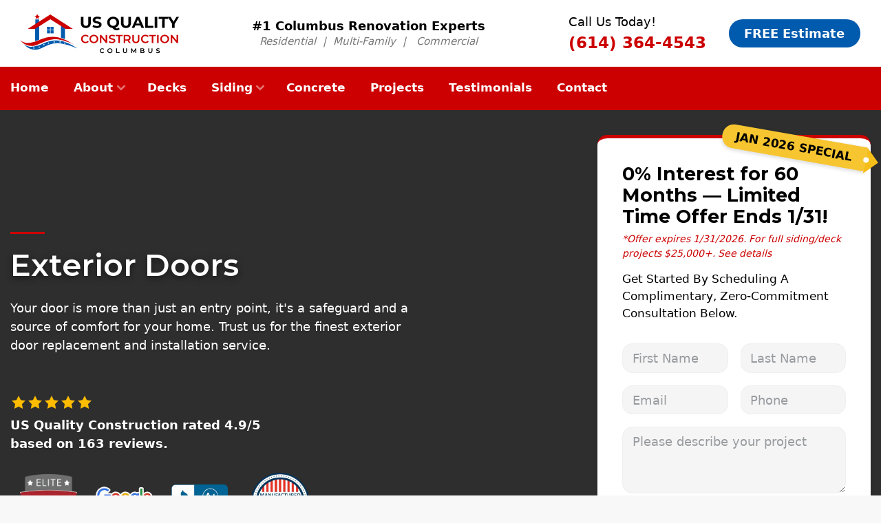

--- FILE ---
content_type: text/html; charset=UTF-8
request_url: https://www.usqualityofcolumbus.com/exterior-doors/
body_size: 34592
content:
<!DOCTYPE html><html lang="en"><head><meta charSet="utf-8"/><meta http-equiv="x-ua-compatible" content="ie=edge"/><meta name="viewport" content="width=device-width, initial-scale=1, shrink-to-fit=no"/><title data-react-helmet="true">Exterior Door Installers Columbus</title><meta name="theme-color" content="#fffff"/><meta data-react-helmet="true" name="twitter:creator" content="@webperfex"/><meta data-react-helmet="true" name="twitter:image" content="https://images.ctfassets.net/ml5xp0ucm4ah/7qmEoIuf9H8s19y7aOE6jb/0f64604e650d88709c71e7c7b45668e8/door.jpeg?w=1200&amp;h=630&amp;fl=progressive&amp;q=50&amp;fm=jpg"/><meta data-react-helmet="true" property="og:image:url" content="https://images.ctfassets.net/ml5xp0ucm4ah/7qmEoIuf9H8s19y7aOE6jb/0f64604e650d88709c71e7c7b45668e8/door.jpeg?w=1200&amp;h=630&amp;fl=progressive&amp;q=50&amp;fm=jpg"/><meta data-react-helmet="true" property="og:image" content="https://images.ctfassets.net/ml5xp0ucm4ah/7qmEoIuf9H8s19y7aOE6jb/0f64604e650d88709c71e7c7b45668e8/door.jpeg?w=1200&amp;h=630&amp;fl=progressive&amp;q=50&amp;fm=jpg"/><meta data-react-helmet="true" name="twitter:title" content="Exterior Door Installers Columbus"/><meta data-react-helmet="true" property="og:title" content="Exterior Door Installers Columbus"/><meta data-react-helmet="true" name="twitter:description" content="Get expert, top-rated door installation service in Columbus from our local exterior door contractor team for a beautiful new door."/><meta data-react-helmet="true" property="og:description" content="Get expert, top-rated door installation service in Columbus from our local exterior door contractor team for a beautiful new door."/><meta data-react-helmet="true" name="description" content="Get expert, top-rated door installation service in Columbus from our local exterior door contractor team for a beautiful new door."/><meta data-react-helmet="true" name="twitter:card" content="summary"/><meta data-react-helmet="true" name="robots" content="index"/><meta data-react-helmet="true" property="og:type" content="website"/><meta name="generator" content="Gatsby 5.14.0"/><link data-identity="gatsby-global-css" href="/styles.4b93910eae2222a6fe77.css" rel="stylesheet" type="text/css"/><style data-styled="" data-styled-version="6.1.13">.gmKpzD{margin-top:5px;}/*!sc*/
.gmKpzD a{color:#757575;margin-left:5px;margin-right:5px;font-size:0.9em;}/*!sc*/
data-styled.g1[id="footer__LegalLinks-sc-2tb2q2-0"]{content:"gmKpzD,"}/*!sc*/
.iRFwqf{display:flex;flex-wrap:wrap;list-style-type:none;margin-left:0;margin-bottom:4px;}/*!sc*/
.iRFwqf li{flex:0 0 50%;}/*!sc*/
.iRFwqf li a{color:#444!important;}/*!sc*/
data-styled.g2[id="footer__AreasServedUl-sc-2tb2q2-1"]{content:"iRFwqf,"}/*!sc*/
.Vcwfe{max-width:235px;padding-bottom:35px;}/*!sc*/
data-styled.g3[id="footer__LogoSVG-sc-2tb2q2-2"]{content:"Vcwfe,"}/*!sc*/
.fscTSV{background:#fff;padding:3em 0;font-size:0.9em;}/*!sc*/
.fscTSV a{color:#444;}/*!sc*/
.fscTSV h4{color:#cc0001;text-transform:uppercase;font-size:0.9rem;}/*!sc*/
.fscTSV li{margin-bottom:calc(1.2rem / 2);}/*!sc*/
@media (max-width:992px){.fscTSV{padding:0.8em 0;}}/*!sc*/
data-styled.g4[id="footer__FooterOuterContainer-sc-2tb2q2-3"]{content:"fscTSV,"}/*!sc*/
.fMVxLR{display:flex;align-items:center;justify-content:center;border-top:1px solid rgba(255,255,255,0.09);padding-top:1em;}/*!sc*/
.fMVxLR a{color:#757575;}/*!sc*/
data-styled.g5[id="footer__CopyrightContainer-sc-2tb2q2-4"]{content:"fMVxLR,"}/*!sc*/
.ftnSGf{color:#757575;text-align:center;margin:0;padding:0.5em;font-size:0.8em;}/*!sc*/
data-styled.g6[id="footer__CopyrightTextContainer-sc-2tb2q2-5"]{content:"ftnSGf,"}/*!sc*/
.emlrnD{margin-bottom:0.5em;}/*!sc*/
data-styled.g8[id="footer__SidebarHeader-sc-2tb2q2-7"]{content:"emlrnD,"}/*!sc*/
.wpqmu{color:#444;}/*!sc*/
data-styled.g9[id="footer__SidebarP-sc-2tb2q2-8"]{content:"wpqmu,"}/*!sc*/
.kpbyBW{list-style-type:none;margin-left:0px;}/*!sc*/
.kpbyBW li{list-style-type:none;padding:0;padding-left:25px;line-height:1.4;position:relative;}/*!sc*/
.kpbyBW li a{color:#444;}/*!sc*/
.kpbyBW li svg{border-radius:50%;padding-top:5px;stroke-width:3px;margin-left:-27px;padding:2px;position:absolute;top:1px;}/*!sc*/
data-styled.g10[id="footer__FooterLinksMenu-sc-2tb2q2-9"]{content:"kpbyBW,"}/*!sc*/
.eSMlCV{list-style-type:none;padding:0;margin:0;position:relative;}/*!sc*/
.eSMlCV li{color:#444;list-style-type:none;padding:0;padding-left:25px;line-height:1.4;position:relative;}/*!sc*/
.eSMlCV li svg{border-radius:50%;padding-top:5px;stroke-width:3px;margin-left:-27px;padding:2px;position:absolute;top:1px;}/*!sc*/
data-styled.g11[id="footer__WhyUsUnorderedList-sc-2tb2q2-10"]{content:"eSMlCV,"}/*!sc*/
.fPjvXx path{fill:#444;}/*!sc*/
.fPjvXx a svg{height:24px;}/*!sc*/
data-styled.g13[id="footer__SocialMediaIcon-sc-2tb2q2-12"]{content:"fPjvXx,"}/*!sc*/
.jvETdj{display:flex;align-items:center;justify-content:space-around;max-width:300px;margin:0 auto;padding:1em 0;}/*!sc*/
data-styled.g14[id="footer__SocialMediaIcons-sc-2tb2q2-13"]{content:"jvETdj,"}/*!sc*/
.feIxKG{width:100%;display:block;padding:0.7em 0;background:#fff;}/*!sc*/
@media (max-width:585px){.feIxKG{padding:2.1em 0;}}/*!sc*/
data-styled.g15[id="product-logo-showcase__ContainerOuter-sc-1l4jcvk-0"]{content:"feIxKG,"}/*!sc*/
.iUbiCS{display:flex;justify-content:space-between;}/*!sc*/
@media (max-width:992px){.iUbiCS{flex-wrap:wrap;}}/*!sc*/
data-styled.g16[id="product-logo-showcase__ContainerInner-sc-1l4jcvk-1"]{content:"iUbiCS,"}/*!sc*/
.cuZqRq{min-height:85px;width:100%;padding:0px 20px;display:flex;align-items:center;justify-content:center;}/*!sc*/
@media (max-width:413px){.cuZqRq{padding:0px 10px;}}/*!sc*/
.cuZqRq div{width:100%;}/*!sc*/
@media (max-width:992px){.cuZqRq{flex:0 0 25%;}}/*!sc*/
@media (max-width:585px){.cuZqRq{flex:0 0 44%;}}/*!sc*/
data-styled.g17[id="product-logo-showcase__LogoItem-sc-1l4jcvk-2"]{content:"cuZqRq,"}/*!sc*/
.jDZnaw{width:100%;background:white;margin-bottom:1em;}/*!sc*/
data-styled.g19[id="card-general__MainContainerOuter-sc-14cdrtj-0"]{content:"jDZnaw,"}/*!sc*/
.inCPIG{background:#f6f6f6;padding:1em;border-radius:0.25em 0.25em 0 0;}/*!sc*/
.inCPIG h3{margin:0;}/*!sc*/
data-styled.g20[id="card-general__SidebarTitle-sc-14cdrtj-1"]{content:"inCPIG,"}/*!sc*/
.hNkkiF{padding:2em;border-radius:0 0 0.25em 0.25em;}/*!sc*/
data-styled.g21[id="card-general__SidebarContent-sc-14cdrtj-2"]{content:"hNkkiF,"}/*!sc*/
.hcVVJU{position:relative;z-index:30;}/*!sc*/
data-styled.g41[id="service-hero__ContentContainer-sc-8inueq-0"]{content:"hcVVJU,"}/*!sc*/
@media (min-width:768px){.hOlQZz{display:flex;align-items:center;min-height:100%;}}/*!sc*/
data-styled.g42[id="service-hero__ContentRow-sc-8inueq-1"]{content:"hOlQZz,"}/*!sc*/
.dEBAqW{padding-top:119px;padding-bottom:60px;padding-right:45px;color:#fff;text-shadow:0 2px 2px rgba(0,0,0,0.15);}/*!sc*/
@media (min-width:768px){.dEBAqW{display:flex;flex-direction:column;justify-content:center;}}/*!sc*/
@media (max-width:767px){.dEBAqW{text-align:center;padding-top:50px;padding-bottom:0px;padding-right:25px!important;padding-left:25px!important;}}/*!sc*/
data-styled.g43[id="service-hero__ContentCol-sc-8inueq-2"]{content:"dEBAqW,"}/*!sc*/
.jcCDCs{position:relative;height:auto;background-size:cover;border-bottom:5px solid;background-color:#2e2e2e;min-height:730px;}/*!sc*/
@media (max-width:767px){.jcCDCs{min-height:auto;}}/*!sc*/
.jcCDCs .hero-image-container{position:absolute;inset:0;z-index:0;overflow:hidden;}/*!sc*/
@media (max-width:767px){.jcCDCs .hero-image-container{top:-50px;height:600px;}.jcCDCs .hero-image-container .gatsby-image-wrapper{position:absolute!important;inset:0;}.jcCDCs .hero-image-container .gatsby-image-wrapper img{object-position:calc(50% - 30px) center!important;}}/*!sc*/
.jcCDCs .desktop-gradient-overlay{display:none;}/*!sc*/
@media (min-width:768px){.jcCDCs .desktop-gradient-overlay{display:block;position:absolute;inset:0;z-index:1;background:linear-gradient( 135deg,rgba(0,0,0,0.7) 20%,rgba(0,0,0,0.5) 40%,rgba(0,0,0,0.2) 70%,transparent 85% ),linear-gradient( to bottom,transparent 55%,rgba(0,0,0,0.6) 85%,rgba(0,0,0,0.8) 100% );opacity:0.98;}}/*!sc*/
.jcCDCs .mobile-hero-overlay{position:absolute;inset:0;z-index:10;background:linear-gradient( to bottom,rgba(0,0,0,0.45) 0%,rgba(0,0,0,0.55) 70%,rgba(0,0,0,0.8) 100% );}/*!sc*/
@media (min-width:768px){.jcCDCs .mobile-hero-overlay{display:none;}}/*!sc*/
.jcCDCs .mobile-hero-bottom-fade{position:absolute;left:0;right:0;bottom:0;height:128px;z-index:20;background:linear-gradient(to bottom,transparent,rgba(46,46,46,0.95));}/*!sc*/
@media (min-width:768px){.jcCDCs .mobile-hero-bottom-fade{display:none;}}/*!sc*/
.jcCDCs .mobile-hero-extension{position:absolute;top:550px;left:0;right:0;bottom:0;background-color:#2e2e2e;z-index:5;}/*!sc*/
@media (min-width:768px){.jcCDCs .mobile-hero-extension{display:none;}}/*!sc*/
data-styled.g44[id="service-hero__HeroSection-sc-8inueq-3"]{content:"jcCDCs,"}/*!sc*/
.fnuOs{position:relative;font-size:2rem;line-height:1.2;}/*!sc*/
@media (min-width:767px){.fnuOs{font-size:calc(1.35vw + 1.5em);text-shadow:rgba(0,0,0,0.5) 0px 3px 10px;}.fnuOs:before{content:'';height:3px;width:50px;position:absolute;top:-0.5em;}}/*!sc*/
data-styled.g45[id="service-hero__HeroHeading-sc-8inueq-4"]{content:"fnuOs,"}/*!sc*/
.ScbcS{position:relative;z-index:50;margin-top:2em;}/*!sc*/
@media (max-width:767px){.ScbcS{margin-top:2em;margin-bottom:-350px;}}/*!sc*/
data-styled.g46[id="service-hero__FormWrapper-sc-8inueq-5"]{content:"ScbcS,"}/*!sc*/
.eqgjJT{color:white;margin-top:40px;font-weight:600;}/*!sc*/
@media (max-width:767px){.eqgjJT{text-align:center;margin-top:20px;}}/*!sc*/
data-styled.g47[id="service-hero__HeroRating-sc-8inueq-6"]{content:"eqgjJT,"}/*!sc*/
.ciKtyJ svg{fill:#ffbc00;stroke:none;}/*!sc*/
data-styled.g48[id="service-hero__HeroRatingStars-sc-8inueq-7"]{content:"ciKtyJ,"}/*!sc*/
@media (max-width:767px){.bKWeIh{height:calc(600px - 262px);}}/*!sc*/
@media (min-width:768px){.bKWeIh{height:0;}}/*!sc*/
data-styled.g49[id="service-hero__HeroSectionOffset-sc-8inueq-8"]{content:"bKWeIh,"}/*!sc*/
.bxDkDI{padding-top:15px;color:#000000!important;}/*!sc*/
data-styled.g50[id="service-hero__FormHeading-sc-8inueq-9"]{content:"bxDkDI,"}/*!sc*/
.hmdpAy{background:#f6c530;border-top-left-radius:30px;border-bottom-left-radius:30px;align-items:center;color:#000000!important;text-transform:uppercase;padding:5px;min-width:30px;position:relative;position:absolute;top:0;right:21px;box-shadow:0px 2px 5px 1px hsla(0,0%,0%,0.12);transform:rotate(10deg);}/*!sc*/
.hmdpAy:after{content:'';position:absolute;display:block;right:-19px;width:0;height:0;top:0;border-top:19px solid transparent;border-bottom:19px solid transparent;border-left:19px solid #f5be18;}/*!sc*/
.hmdpAy :before{content:'';background:white;height:8px;width:8px;position:absolute;right:0;top:calc(50% - 4px);border-radius:50%;right:-5px;z-index:100;}/*!sc*/
@media (max-width:480px){.hmdpAy:after{border-top:17px solid transparent;border-bottom:17px solid transparent;}}/*!sc*/
.hmdpAy p{margin:0;font-weight:600;text-transform:uppercase;padding:0 15px;color:#000000!important;}/*!sc*/
data-styled.g51[id="service-hero__Tag-sc-8inueq-10"]{content:"hmdpAy,"}/*!sc*/
.hpbkac{margin-top:20px;align-items:center;flex-wrap:nowrap;}/*!sc*/
data-styled.g52[id="service-hero__BadgeItemsContainer-sc-8inueq-11"]{content:"hpbkac,"}/*!sc*/
.kDbGvK{flex:0 0 25%;overflow:hidden;max-width:110px;padding:0.5em 0.75em;}/*!sc*/
.kDbGvK:last-child{padding-right:0;}/*!sc*/
data-styled.g53[id="service-hero__BadgeItem-sc-8inueq-12"]{content:"kDbGvK,"}/*!sc*/
.cgAkxy{width:100%;background:white;margin-bottom:1em;}/*!sc*/
data-styled.g65[id="card__MainContainerOuter-sc-1tub9ye-0"]{content:"cgAkxy,"}/*!sc*/
.hVCIXU{background:#f6f6f6;padding:1em;}/*!sc*/
.hVCIXU h3{margin:0;}/*!sc*/
data-styled.g66[id="card__SidebarTitle-sc-1tub9ye-1"]{content:"hVCIXU,"}/*!sc*/
.dWRDpQ{padding:1em;}/*!sc*/
data-styled.g67[id="card__SidebarContent-sc-1tub9ye-2"]{content:"dWRDpQ,"}/*!sc*/
.icBKCq{padding:4em 2em;height:auto;background-size:cover;position:relative;}/*!sc*/
@media (max-width:992px){.icBKCq{text-align:center;}}/*!sc*/
.icBKCq .gatsby-image-wrapper:before{content:'';position:absolute;height:100%;width:100%;background:#000;top:0;left:0;z-index:1;opacity:0.5;}/*!sc*/
data-styled.g72[id="cta-bar__CTAOuterContainer-sc-1q37tfn-0"]{content:"icBKCq,"}/*!sc*/
@media (min-width:992px){.ftpngs{display:flex;align-items:center;justify-content:space-between;}}/*!sc*/
data-styled.g73[id="cta-bar__ContentContainer-sc-1q37tfn-1"]{content:"ftpngs,"}/*!sc*/
.ihFSxN{margin-bottom:0.25em;color:#fff;font-size:calc(0.75vw + 1.15em);}/*!sc*/
data-styled.g74[id="cta-bar__Heading-sc-1q37tfn-2"]{content:"ihFSxN,"}/*!sc*/
.iqffsW{color:#f2f2f2;margin:0;font-size:calc(0.07vw + 1em);}/*!sc*/
data-styled.g75[id="cta-bar__Subheading-sc-1q37tfn-3"]{content:"iqffsW,"}/*!sc*/
.cTdtcc{flex:0 0 33.33%;padding:1%;display:flex;}/*!sc*/
@media (max-width:767px){.cTdtcc{flex:0 0 50%;padding-bottom:4%;}}/*!sc*/
@media (max-width:585px){.cTdtcc{flex:0 0 100%;}}/*!sc*/
.cTdtcc h2{font-size:calc(0.1vw + 0.9em);color:black;font-weight:600;}/*!sc*/
@media (max-width:585px){.cTdtcc h2{font-size:calc(0.35vw + 1.1em);}}/*!sc*/
.cTdtcc p{color:#666;}/*!sc*/
.cTdtcc .innerpadding{padding:1em;padding-bottom:0.9em;}/*!sc*/
data-styled.g76[id="project-post-item__BlogPostItemContainer-sc-qhrxwa-0"]{content:"cTdtcc,"}/*!sc*/
.cFhIwD{margin:0;}/*!sc*/
data-styled.g78[id="project-post-item__Heading-sc-qhrxwa-2"]{content:"cFhIwD,"}/*!sc*/
.jmizam p{color:#4c4c4c;}/*!sc*/
data-styled.g81[id="service__MainContentContainer-sc-nhsznv-0"]{content:"jmizam,"}/*!sc*/
</style><script data-gatsby="web-vitals-polyfill">
              !function(){var e,t,n,i,r={passive:!0,capture:!0},a=new Date,o=function(){i=[],t=-1,e=null,f(addEventListener)},c=function(i,r){e||(e=r,t=i,n=new Date,f(removeEventListener),u())},u=function(){if(t>=0&&t<n-a){var r={entryType:"first-input",name:e.type,target:e.target,cancelable:e.cancelable,startTime:e.timeStamp,processingStart:e.timeStamp+t};i.forEach((function(e){e(r)})),i=[]}},s=function(e){if(e.cancelable){var t=(e.timeStamp>1e12?new Date:performance.now())-e.timeStamp;"pointerdown"==e.type?function(e,t){var n=function(){c(e,t),a()},i=function(){a()},a=function(){removeEventListener("pointerup",n,r),removeEventListener("pointercancel",i,r)};addEventListener("pointerup",n,r),addEventListener("pointercancel",i,r)}(t,e):c(t,e)}},f=function(e){["mousedown","keydown","touchstart","pointerdown"].forEach((function(t){return e(t,s,r)}))},p="hidden"===document.visibilityState?0:1/0;addEventListener("visibilitychange",(function e(t){"hidden"===document.visibilityState&&(p=t.timeStamp,removeEventListener("visibilitychange",e,!0))}),!0);o(),self.webVitals={firstInputPolyfill:function(e){i.push(e),u()},resetFirstInputPolyfill:o,get firstHiddenTime(){return p}}}();
            </script><script>(function(w,d,s,l,i){w[l]=w[l]||[];w[l].push({'gtm.start': new Date().getTime(),event:'gtm.js'});var f=d.getElementsByTagName(s)[0], j=d.createElement(s),dl=l!='dataLayer'?'&l='+l:'';j.async=true;j.src= 'https://www.googletagmanager.com/gtm.js?id='+i+dl+'';f.parentNode.insertBefore(j,f); })(window,document,'script','dataLayer', 'GTM-MXQNWZL');</script><style>.gatsby-image-wrapper{position:relative;overflow:hidden}.gatsby-image-wrapper picture.object-fit-polyfill{position:static!important}.gatsby-image-wrapper img{bottom:0;height:100%;left:0;margin:0;max-width:none;padding:0;position:absolute;right:0;top:0;width:100%;object-fit:cover}.gatsby-image-wrapper [data-main-image]{opacity:0;transform:translateZ(0);transition:opacity .25s linear;will-change:opacity}.gatsby-image-wrapper-constrained{display:inline-block;vertical-align:top}</style><noscript><style>.gatsby-image-wrapper noscript [data-main-image]{opacity:1!important}.gatsby-image-wrapper [data-placeholder-image]{opacity:0!important}</style></noscript><script type="module">const e="undefined"!=typeof HTMLImageElement&&"loading"in HTMLImageElement.prototype;e&&document.body.addEventListener("load",(function(e){const t=e.target;if(void 0===t.dataset.mainImage)return;if(void 0===t.dataset.gatsbyImageSsr)return;let a=null,n=t;for(;null===a&&n;)void 0!==n.parentNode.dataset.gatsbyImageWrapper&&(a=n.parentNode),n=n.parentNode;const o=a.querySelector("[data-placeholder-image]"),r=new Image;r.src=t.currentSrc,r.decode().catch((()=>{})).then((()=>{t.style.opacity=1,o&&(o.style.opacity=0,o.style.transition="opacity 500ms linear")}))}),!0);</script><link rel="icon" href="/favicon-32x32.png?v=74f2150d27168b8c70ea0546b63425cd" type="image/png"/><link rel="manifest" href="/manifest.webmanifest" crossorigin="anonymous"/><link rel="apple-touch-icon" sizes="48x48" href="/icons/icon-48x48.png?v=74f2150d27168b8c70ea0546b63425cd"/><link rel="apple-touch-icon" sizes="72x72" href="/icons/icon-72x72.png?v=74f2150d27168b8c70ea0546b63425cd"/><link rel="apple-touch-icon" sizes="96x96" href="/icons/icon-96x96.png?v=74f2150d27168b8c70ea0546b63425cd"/><link rel="apple-touch-icon" sizes="144x144" href="/icons/icon-144x144.png?v=74f2150d27168b8c70ea0546b63425cd"/><link rel="apple-touch-icon" sizes="192x192" href="/icons/icon-192x192.png?v=74f2150d27168b8c70ea0546b63425cd"/><link rel="apple-touch-icon" sizes="256x256" href="/icons/icon-256x256.png?v=74f2150d27168b8c70ea0546b63425cd"/><link rel="apple-touch-icon" sizes="384x384" href="/icons/icon-384x384.png?v=74f2150d27168b8c70ea0546b63425cd"/><link rel="apple-touch-icon" sizes="512x512" href="/icons/icon-512x512.png?v=74f2150d27168b8c70ea0546b63425cd"/><link rel="canonical" href="https://www.usqualityofcolumbus.com/exterior-doors/" data-baseprotocol="https:" data-basehost="www.usqualityofcolumbus.com"/><link rel="sitemap" type="application/xml" href="/sitemap-index.xml"/><meta name="google-site-verification" content="FVw3y3gy1sUJ9q7jCpHLtTJUTFvLRqRF_5hrwWj4xpo"/><link rel="dns-prefetch" href="https://fonts.googleapis.com"/><link rel="dns-prefetch" href="https://fonts.gstatic.com"/><link rel="dns-prefetch" href="https://www.clickcease.com/"/><link rel="dns-prefetch" href="https://cdn.callrail.com"/><link rel="dns-prefetch" href="https://www.google-analytics.com"/><link rel="dns-prefetch" href="https://googleads.g.doubleclick.net"/><link rel="dns-prefetch" href="https://www.google.com"/><link rel="dns-prefetch" href="https://stats.g.doubleclick.net"/><link rel="dns-prefetch" href="https://www.googletagmanager.com"/></head><body><noscript><iframe src="https://www.googletagmanager.com/ns.html?id=GTM-MXQNWZL" height="0" width="0" style="display: none; visibility: hidden" aria-hidden="true"></iframe></noscript><noscript id="gatsby-noscript">This app works best with JavaScript enabled.</noscript><div id="___gatsby"><div style="outline:none" tabindex="-1" id="gatsby-focus-wrapper"><header class="outer-container container-fluid bg-color-light bg-color-primary-under-992"><div class="container padding-0"><div class="row"><div class="logo-container col-6 col-lg-3 d-flex align-items-center"><a style="line-height:0" href="/"><div class="logo-svg" alt="US Quality Construction of Columbus Logo"><div><svg xmlns="http://www.w3.org/2000/svg" id="Layer_1" x="0" y="0" enable-background="new 0 0 1131.9 301.2" version="1.1" viewBox="0 0 1131.9 301.2" xml:space="preserve"><style></style><path d="M440 102.8c-6.3-6.2-9.4-15.1-9.4-26.6v-44h18.2v43.3c0 14.1 5.8 21.1 17.5 21.1 5.7 0 10-1.7 13-5.1 3-3.4 4.5-8.7 4.5-16V32.2h18v44c0 11.5-3.1 20.4-9.4 26.6s-15 9.3-26.2 9.3-20-3.1-26.2-9.3zM527.6 109.6c-5-1.3-9.8-3.5-14-6.6l6.2-13.7c3.7 2.6 7.7 4.7 12 6 4.5 1.5 9.2 2.2 13.9 2.2 5.2 0 9-.8 11.5-2.3 2.3-1.2 3.7-3.6 3.7-6.1 0-1.8-.8-3.5-2.2-4.7-1.7-1.4-3.6-2.4-5.6-3-2.3-.8-5.4-1.6-9.3-2.5-5-1.1-9.9-2.6-14.7-4.3-3.8-1.4-7.2-3.8-9.8-6.9-2.7-3.1-4.1-7.3-4.1-12.6 0-4.4 1.2-8.7 3.7-12.4 2.8-4 6.7-7.1 11.2-8.9 5-2.2 11.1-3.3 18.3-3.3 5 0 9.9.6 14.7 1.8 4.4 1.1 8.7 2.8 12.6 5.2L570 51.6c-6.6-3.9-14.1-6.1-21.8-6.2-5.1 0-8.9.8-11.3 2.5-2.3 1.4-3.7 3.9-3.7 6.5 0 2.7 1.4 4.7 4.2 6 4.1 1.7 8.5 3 12.9 3.9 5 1.1 9.9 2.6 14.7 4.3 3.8 1.4 7.2 3.7 9.8 6.7 2.7 3.1 4.1 7.2 4.1 12.5 0 4.4-1.3 8.7-3.8 12.3-2.8 4-6.8 7-11.3 8.8-5 2.2-11.1 3.3-18.3 3.3-6 0-12-.9-17.9-2.6zM708.3 119.2c-2.5 3.1-5.6 5.5-9.2 7.2-3.8 1.7-7.9 2.5-12 2.5-5.5.1-11-1.2-15.8-3.8-4.7-2.5-10.1-6.9-16.2-13.3-6.8-.8-13.3-3.1-19-6.8-5.5-3.6-9.9-8.4-13-14.2-3.1-5.9-4.7-12.6-4.7-19.3-.1-7.3 1.8-14.5 5.6-20.8 3.7-6.2 9-11.2 15.3-14.6 13.9-7 30.2-7 44.1 0 13.1 6.9 21.2 20.6 21 35.4.1 8.6-2.6 17.1-7.7 24-5.1 6.9-12.2 11.9-20.4 14.4 1.6 1.7 3.4 3.1 5.5 4.2 1.8.9 3.7 1.3 5.7 1.3 4.9 0 9.6-2.1 12.8-5.8l8 9.6zm-68.4-34.7c2.1 3.7 5.1 6.8 8.8 8.9 7.8 4.3 17.3 4.3 25.2 0 3.7-2.1 6.8-5.2 8.8-8.9 2.2-4 3.3-8.5 3.2-13 .1-4.5-1-9-3.2-13-2.1-3.7-5.1-6.8-8.8-8.9-7.8-4.3-17.3-4.3-25.2 0-3.7 2.1-6.8 5.2-8.8 8.9-2.2 4-3.3 8.5-3.2 13 0 4.5 1.1 9 3.2 13zM726.8 102.8c-6.2-6.2-9.4-15.1-9.4-26.6v-44h18.2v43.3c0 14.1 5.8 21.1 17.5 21.1 5.7 0 10-1.7 13-5.1 3-3.4 4.5-8.7 4.5-16V32.2h18v44c0 11.5-3.1 20.4-9.4 26.6-6.3 6.2-15 9.3-26.2 9.3s-20-3.1-26.2-9.3zM856.7 93.9h-36.5l-7 16.8h-18.6l35-78.6h18l35.2 78.6h-19.1l-7-16.8zM851 80.1L838.5 50l-12.4 30.1H851zM891 32.2h18.2V96h39.4v14.8H891V32.2zM958.8 32.2H977v78.6h-18.2V32.2zM1012 47h-25.2V32.2h68.5V47h-25.2v63.8h-18.2l.1-63.8z"></path><path d="M1101.4 82.9v27.9h-18.2V82.7l-30.4-50.5h19.3l21 34.9 21-34.9h17.9l-30.6 50.7z"></path><path d="M447.4 216.9c-4.7-2.5-8.6-6.2-11.3-10.8-5.5-9.6-5.5-21.4 0-31.1 2.7-4.6 6.6-8.3 11.3-10.8 5-2.6 10.5-4 16.1-3.9 4.5-.1 9 .8 13.2 2.5 3.9 1.6 7.3 4.1 10.1 7.3l-7.1 6.6c-4-4.5-9.7-7-15.6-6.9-3.8-.1-7.5.8-10.8 2.6-3.1 1.7-5.7 4.2-7.5 7.3-3.6 6.7-3.6 14.7 0 21.3 1.8 3.1 4.3 5.6 7.5 7.4 3.3 1.8 7.1 2.7 10.8 2.6 6 .1 11.7-2.5 15.7-7l7.1 6.7c-2.8 3.2-6.2 5.7-10.1 7.3-4.2 1.7-8.7 2.6-13.2 2.5-5.7.3-11.3-1-16.2-3.6zM507.2 216.9c-4.7-2.5-8.6-6.2-11.3-10.8-5.5-9.6-5.5-21.4 0-31 2.7-4.6 6.6-8.3 11.3-10.8 10.2-5.2 22.2-5.2 32.4 0 4.7 2.5 8.6 6.2 11.3 10.8 5.5 9.6 5.5 21.4 0 31.1-2.7 4.6-6.6 8.3-11.3 10.8-10.1 5.1-22.2 5.1-32.4-.1zm26.9-8.3c3.1-1.7 5.7-4.3 7.4-7.4 3.6-6.6 3.6-14.6 0-21.2-1.7-3.1-4.3-5.7-7.4-7.4-6.6-3.5-14.5-3.5-21.2 0-3.1 1.7-5.7 4.3-7.4 7.4-3.6 6.6-3.6 14.6 0 21.2 1.7 3.1 4.3 5.7 7.4 7.4 6.6 3.5 14.6 3.5 21.2 0zM618.9 161.2V220h-9l-32.4-39.8V220h-10.8v-58.8h9l32.4 39.8v-39.8h10.8zM639.8 218.9c-3.7-1-7.1-2.7-10-5.1l3.8-8.5c2.7 2 5.7 3.6 8.9 4.7 3.4 1.2 6.9 1.8 10.5 1.8 4.4 0 7.6-.7 9.8-2.1 2-1.1 3.2-3.2 3.2-5.5 0-1.6-.6-3.1-1.8-4.2-1.3-1.2-2.9-2-4.6-2.6-1.8-.6-4.4-1.3-7.5-2.1-3.7-.8-7.4-1.9-10.9-3.2-2.8-1.1-5.2-2.8-7.1-5-2-2.3-3-5.3-3-9.2 0-3.2.9-6.2 2.7-8.9 2-2.8 4.8-5 8-6.3 4.2-1.7 8.6-2.4 13.1-2.3 3.6 0 7.1.5 10.6 1.3 3.2.8 6.2 2.1 9 3.9l-3.5 8.5c-2.5-1.5-5.2-2.7-8.1-3.4-2.6-.8-5.4-1.2-8.2-1.2-4.3 0-7.5.7-9.6 2.2-2 1.2-3.2 3.4-3.2 5.8 0 1.6.6 3.1 1.8 4.1 1.3 1.1 2.9 2 4.6 2.5 1.8.6 4.4 1.3 7.6 2.1 3.6.8 7.2 1.9 10.7 3.1 2.8 1.1 5.2 2.8 7.2 5s3 5.3 3 9.1c0 3.1-.9 6.2-2.6 8.8-2 2.8-4.8 5-8 6.3-4.2 1.7-8.6 2.5-13.1 2.4-4.6-.1-9.1-.8-13.3-2zM698.6 170.4h-19.5v-9.2H729v9.2h-19.5v49.5h-10.9v-49.5zM775.6 219.9l-12-17.2c-.8.1-1.5.1-2.3.1H748v17.1h-10.9v-58.8h24.2c4.6-.1 9.1.8 13.3 2.5 3.5 1.5 6.6 4 8.7 7.2 2.1 3.3 3.1 7.2 3 11.2.1 4-1 8-3.2 11.4-2.3 3.3-5.5 5.8-9.3 7.1l13.5 19.3-11.7.1zm-3.9-46.5c-2.5-2-6.1-3-10.8-3h-12.8v23.4h12.8c4.8 0 8.4-1 10.8-3.1 2.5-2 3.7-4.9 3.7-8.7 0-3.6-1.3-6.5-3.7-8.6zM804.8 213.9c-4.5-4.6-6.8-11.1-6.8-19.6v-33.2h11v32.7c0 11.5 5 17.3 14.9 17.3s14.9-5.8 14.9-17.3v-32.7h10.7v33.2c0 8.5-2.3 15-6.8 19.6s-10.8 6.8-18.9 6.8c-8.1.1-14.4-2.2-19-6.8zM875.9 216.9c-4.7-2.5-8.6-6.2-11.2-10.8-5.5-9.6-5.5-21.4 0-31.1 2.7-4.6 6.6-8.3 11.3-10.8 5-2.6 10.5-4 16.1-3.9 4.5-.1 9 .8 13.2 2.5 3.9 1.6 7.3 4.1 10.1 7.3l-7.1 6.6c-4-4.5-9.7-7-15.7-6.9-3.8-.1-7.5.8-10.8 2.6-3.1 1.7-5.7 4.2-7.5 7.3-3.6 6.7-3.6 14.7 0 21.3 1.8 3.1 4.3 5.6 7.5 7.4 3.3 1.8 7.1 2.7 10.8 2.6 6 .1 11.7-2.5 15.7-7l7.1 6.7c-2.8 3.2-6.2 5.7-10.1 7.3-4.2 1.7-8.7 2.6-13.2 2.5-5.7.4-11.3-1-16.2-3.6zM937.1 170.4h-19.5v-9.2h49.9v9.2H948v49.5h-10.9v-49.5zM975.7 161.2h10.9V220h-10.9v-58.8zM1013.7 216.9c-4.7-2.5-8.6-6.2-11.3-10.8-5.5-9.6-5.5-21.4 0-31 2.7-4.6 6.6-8.3 11.3-10.8 10.2-5.2 22.2-5.2 32.4 0 4.7 2.5 8.6 6.2 11.3 10.8 5.5 9.6 5.5 21.4 0 31.1-2.7 4.6-6.6 8.3-11.3 10.8-10.2 5.1-22.3 5.1-32.4-.1zm26.8-8.3c3.1-1.7 5.7-4.3 7.4-7.4 3.6-6.6 3.6-14.6 0-21.2-1.7-3.1-4.3-5.7-7.4-7.4-6.6-3.5-14.5-3.5-21.2 0-3.1 1.7-5.7 4.3-7.4 7.4-3.6 6.6-3.6 14.6 0 21.2 1.7 3.1 4.3 5.7 7.4 7.4 6.6 3.5 14.6 3.5 21.2 0zM1125.3 161.2V220h-9l-32.4-39.8V220h-10.8v-58.8h9l32.4 39.8v-39.8h10.8z" class="st0" fill="#cc0001"></path><path d="M118.3 12L112.7 23.4 100.1 25.2 109.2 34.1 107.1 46.7 118.3 40.7 129.6 46.7 127.4 34.1 136.6 25.2 124 23.4z" class="st0" fill="#cc0001"></path><path d="M405.1 258.5c-81.8-52.1-149.5-78.4-244.3-34.6-95.7 44.3-124.4 11.5-135.1 5.3-10.7-6.2 38 52 99 36.4 42.7-10.9 72-40.7 129.1-44.3 58.5-3.6 151.3 37.2 151.3 37.2zM108.3 204.6l20.1-7.3c-7.1 2.8-13.8 5.3-20.1 7.3zM288.4 94.4h28.4v97.9c-9.1-4.6-18.7-8.1-28.7-10.5l.3-87.4z" class="st1" fill="#005aad"></path><path d="M108.3 204.6c-1.5.5-3 .9-4.5 1.4l.2-111.6h28.4l.1 101.4c-1.4.6-2.7 1-4 1.6l-20.2 7.2z" class="st1" fill="#005aad"></path><path d="M105.1 50.6H131.6V101.6H105.1z" class="st1" fill="#005aad"></path><path d="M214 103.6H235.7V125.3H214z" class="st2" fill="#005aad"></path><path d="M188.5 103.5H210.2V125.2H188.5z" class="st2" fill="#005aad"></path><path d="M214 128.6H235.7V150.29999999999998H214z" class="st2" fill="#005aad"></path><path d="M188.6 128.6H210.29999999999998V150.29999999999998H188.6z" class="st2" fill="#005aad"></path><path d="M50.9 118.8L212.1 15.3 212.1 15.2 373.4 118.7 321.4 118.8 212.2 48.9 102.8 118.8z" class="st0" fill="#cc0001"></path><path d="M282.1 206L280.2 209.8 276 210.4 279 213.4 278.3 217.6 282.1 215.6 285.8 217.6 285.1 213.4 288.2 210.4 284 209.8z" class="st3" fill="#FFFFFF"></path><path d="M239.8 206L237.9 209.8 233.7 210.4 236.8 213.4 236 217.6 239.8 215.6 243.6 217.6 242.9 213.4 245.9 210.4 241.7 209.8z" class="st3" fill="#FFFFFF"></path><path d="M199.5 214.1L197.6 217.9 193.4 218.5 196.4 221.5 195.7 225.7 199.5 223.7 203.3 225.7 202.5 221.5 205.6 218.5 201.4 217.9z" class="st3" fill="#FFFFFF"></path><path d="M166 225.7L164.1 229.5 159.9 230.1 163 233.1 162.3 237.3 166 235.3 169.8 237.3 169.1 233.1 172.1 230.1 167.9 229.5z" class="st3" fill="#FFFFFF"></path><path d="M132.7 242.3L130.8 246.1 126.6 246.7 129.6 249.7 128.9 253.9 132.7 251.9 136.4 253.9 135.7 249.7 138.8 246.7 134.6 246.1z" class="st3" fill="#FFFFFF"></path><path d="M94.3 249.9L92.4 253.7 88.2 254.3 91.3 257.3 90.5 261.5 94.3 259.5 98.1 261.5 97.4 257.3 100.4 254.3 96.2 253.7z" class="st3" fill="#FFFFFF"></path><path d="M314.6 214.1L312.7 217.9 308.4 218.5 311.5 221.5 310.8 225.7 314.6 223.7 318.3 225.7 317.6 221.5 320.7 218.5 316.4 217.9z" class="st3" fill="#FFFFFF"></path><path d="M380.9 231.4c-81.8-52.1-149.5-78.4-244.3-34.6-95.7 44.3-124.4 11.5-135.1 5.3-10.7-6.2 38 51.9 99 36.3 42.7-10.9 72.4-36.5 129.1-44.3 62.3-8.4 151.3 37.3 151.3 37.3z" class="st0" fill="#cc0001"></path><path d="M574.4 290.1c-2.7-1.5-4.9-3.5-6.4-6.2-1.5-2.6-2.3-5.6-2.3-8.9 0-3.3.8-6.2 2.3-8.9 1.6-2.6 3.7-4.7 6.4-6.2s5.8-2.2 9.2-2.2c2.7 0 5.3.5 7.5 1.4 2.3 1 4.2 2.3 5.7 4.2l-4 3.8c-2.4-2.6-5.4-3.9-9-3.9-2.3 0-4.4.5-6.2 1.5-1.8 1-3.2 2.4-4.3 4.2-1 1.8-1.5 3.8-1.5 6.1s.5 4.3 1.5 6.1c1 1.8 2.4 3.2 4.3 4.2 1.8 1 3.9 1.5 6.2 1.5 3.5 0 6.5-1.3 9-4l4 3.8c-1.6 1.8-3.5 3.2-5.8 4.2s-4.8 1.4-7.5 1.4c-3.3.1-6.4-.6-9.1-2.1zM628.9 290.1c-2.7-1.5-4.9-3.5-6.5-6.2-1.6-2.6-2.3-5.6-2.3-8.8 0-3.3.8-6.2 2.3-8.8 1.6-2.6 3.7-4.7 6.5-6.2 2.7-1.5 5.8-2.2 9.2-2.2 3.4 0 6.5.7 9.2 2.2 2.7 1.5 4.9 3.5 6.5 6.2 1.6 2.6 2.3 5.6 2.3 8.9 0 3.3-.8 6.2-2.3 8.9-1.6 2.6-3.7 4.7-6.5 6.2-2.7 1.5-5.8 2.2-9.2 2.2-3.3-.2-6.4-.9-9.2-2.4zm15.3-4.8c1.8-1 3.2-2.4 4.2-4.2 1-1.8 1.5-3.8 1.5-6.1 0-2.2-.5-4.3-1.5-6.1s-2.4-3.2-4.2-4.2c-1.8-1-3.8-1.5-6-1.5s-4.2.5-6 1.5c-1.8 1-3.2 2.4-4.2 4.2-1 1.8-1.5 3.8-1.5 6.1 0 2.2.5 4.3 1.5 6.1 1 1.8 2.4 3.2 4.2 4.2 1.8 1 3.8 1.5 6 1.5s4.2-.5 6-1.5zM683.2 258.3h6.2v28.3H707v5.3h-23.8v-33.6zM735.4 288.4c-2.6-2.6-3.9-6.3-3.9-11.2v-18.9h6.2V277c0 6.6 2.8 9.9 8.5 9.9s8.5-3.3 8.5-9.9v-18.7h6.1v18.9c0 4.9-1.3 8.6-3.9 11.2-2.6 2.6-6.2 3.9-10.8 3.9-4.5 0-8.1-1.3-10.7-3.9zM820.8 291.8v-22.2l-11 18.4H807l-11-18.1v21.9h-6v-33.5h5.1l13.3 22.2 13.1-22.2h5.1v33.5h-5.8zM884.3 277.4c1.1 1.4 1.6 3.2 1.6 5.3 0 2.9-1.1 5.2-3.4 6.7-2.2 1.6-5.5 2.4-9.8 2.4H856v-33.5h15.7c4 0 7 .8 9.2 2.3 2.1 1.5 3.2 3.7 3.2 6.4 0 1.7-.4 3.1-1.1 4.4-.8 1.3-1.8 2.3-3.2 3 1.9.6 3.4 1.6 4.5 3zm-22-14.2v9.2h8.8c2.2 0 3.8-.4 5-1.2 1.2-.8 1.7-1.9 1.7-3.4s-.6-2.7-1.7-3.5c-1.2-.8-2.8-1.2-5-1.2h-8.8zm17.3 18.9c0-3.2-2.4-4.8-7.2-4.8h-10.1v9.7h10.1c4.8-.1 7.2-1.7 7.2-4.9zM916.5 288.4c-2.6-2.6-3.9-6.3-3.9-11.2v-18.9h6.2V277c0 6.6 2.8 9.9 8.5 9.9s8.5-3.3 8.5-9.9v-18.7h6.1v18.9c0 4.9-1.3 8.6-3.9 11.2-2.6 2.6-6.2 3.9-10.8 3.9s-8.1-1.3-10.7-3.9zM974 291.2c-2.4-.7-4.3-1.7-5.7-2.9l2.2-4.8c1.4 1.1 3.1 2 5.1 2.7 2 .7 4 1 6 1 2.5 0 4.4-.4 5.6-1.2 1.2-.8 1.8-1.9 1.8-3.2 0-1-.3-1.7-1-2.4-.7-.6-1.6-1.1-2.6-1.5-1.1-.4-2.5-.8-4.3-1.2-2.6-.6-4.6-1.2-6.2-1.8-1.6-.6-2.9-1.6-4.1-2.9-1.1-1.3-1.7-3-1.7-5.2 0-1.9.5-3.5 1.5-5.1 1-1.5 2.5-2.7 4.6-3.6 2-.9 4.5-1.3 7.5-1.3 2 0 4.1.3 6 .8 2 .5 3.7 1.2 5.1 2.2l-2 4.8c-1.5-.9-3-1.5-4.6-2-1.6-.4-3.1-.7-4.6-.7-2.5 0-4.3.4-5.5 1.2-1.2.8-1.8 1.9-1.8 3.3 0 1 .3 1.7 1 2.3.7.6 1.6 1.1 2.6 1.4 1.1.4 2.5.8 4.3 1.2 2.5.6 4.5 1.2 6.1 1.8 1.6.6 3 1.6 4.1 2.9 1.1 1.3 1.7 3 1.7 5.2 0 1.9-.5 3.5-1.5 5s-2.5 2.7-4.6 3.6c-2 .9-4.5 1.3-7.5 1.3-2.6.2-5.1-.2-7.5-.9z"></path></svg></div></div></a></div><div class="site-tag-line sitetaglinehead divcentervertical d-xl-flex col-xl-4 col-lg-3"><p class="sitelinehead">#1 Columbus Renovation Experts</p><p class="areasservedheader">Residential  |  Multi-Family  |   Commercial</p></div><div class="d-none d-lg-flex align-items-center col-lg-5 justify-content-end"><div class="cta-section-wrapper"><div class="headeroneph"><span class="givecalltoday">Call Us Today!<br/></span><a href="tel:(614) 364-4543" class="phone-number-header headerphone color-primary hover:color-primary-dark">(614) 364-4543</a></div><button title="FREE Estimate →" style="border-width:0" class="border-radius button-style-primary button-style-secondary headerbutton button-style-white-outline border-0 cursor-pointer primary cta-button">FREE Estimate</button></div></div><di class="d-lg-none d-xl-none col-6 d-flex align-items-center justify-content-end"><button class="mobile-icon-burger"><svg xmlns="http://www.w3.org/2000/svg" width="30" height="30" viewBox="0 0 24 24" fill="#000" stroke="#000" stroke-width="2" stroke-linecap="round" stroke-linejoin="round"><line x1="5" y1="12" x2="23" y2="12"></line><line x1="2" y1="6" x2="23" y2="6"></line><line x1="8" y1="18" x2="23" y2="18"></line></svg><span class="sr-only">Open Menu</span></button></di></div></div><div class="site-tag-line mobileareaserved container padding-0"><p>#1 Preferred Home Remodeler</p></div></header><nav class="outer-container menu-desktop d-none d-lg-flex align-items-center  bg-color-primary"><div class="container"><ul><li class="menu"><a title="Home Page" class="" href="/">Home </a></li><li class="menu has-submenu "><a title="About Us " class="" href="/about/">About</a><ul class="submenu bg-color-primary-lg"><li class="menu"><a title="Financing" class="" href="/financing/">Financing</a></li><li class="menu"><a title="Blog" class="" href="/blog/">Blog</a></li><li class="menu"><a title="Offers" class="" href="/offers/">Offers</a></li><li class="menu"><a title="Careers" class="" href="/careers/">Careers</a></li></ul></li><li class="menu"><a title="Decking" class="" href="/decking/">Decks</a></li><li class="menu has-submenu "><a title="Siding" class="" href="/siding-replacement/">Siding</a><ul class="submenu bg-color-primary-lg"><li class="menu"><a title="Siding Replacement" class="" href="/siding-replacement/">Siding Replacement</a></li><li class="menu"><a title="James Hardie Siding" class="" href="/james-hardie-siding/">James Hardie Siding</a></li><li class="menu"><a title="Vinyl Siding" class="" href="/vinyl-siding/">Vinyl Siding</a></li><li class="menu"><a title="Prodigy Siding" class="" href="/prodigy-siding/">Prodigy Siding</a></li><li class="menu"><a title="LP SmartSide Siding" class="" href="/lp-smartside-siding/">LP SmartSide Siding</a></li></ul></li><li class="menu"><a title="Concrete" class="" href="/concrete-installation/">Concrete</a></li><li class="menu"><a title="Projects" class="" href="/projects/">Projects</a></li><li class="menu"><a title="Testimonials" class="" href="/testimonials/">Testimonials</a></li><li class="menu"><a title="Contact Us" class="" href="/contact/">Contact</a></li></ul></div></nav><div class="mobile-secondary-cta d-lg-none d-xl-none text-color-primary mobileheadersec"><div class="container"><div class="cta-section-wrapper"><div class="headeroneph"><span class="givecalltoday">Call Us Today!<br/></span><a href="tel:(614) 364-4543" class="phone-number-header headerphone color-primary hover:color-primary-dark">(614) 364-4543</a></div><button title="FREE Estimate →" style="border-width:0" class="border-radius button-style-primary button-style-secondary headerbutton button-style-white-outline border-0 cursor-pointer primary cta-button">FREE Estimate</button></div></div></div><div class="mobileOverlay"><div class="animate-overlay-content"><ul class="mobile-navigation"><li class="menu"><a title="Home Page" class="" href="/">Home </a></li><li class="menu has-submenu "><a title="About Us " class="" href="/about/">About</a><ul class="submenu bg-color-primary-lg"><li class="menu"><a title="Financing" class="" href="/financing/">Financing</a></li><li class="menu"><a title="Blog" class="" href="/blog/">Blog</a></li><li class="menu"><a title="Offers" class="" href="/offers/">Offers</a></li><li class="menu"><a title="Careers" class="" href="/careers/">Careers</a></li></ul></li><li class="menu"><a title="Decking" class="" href="/decking/">Decks</a></li><li class="menu has-submenu "><a title="Siding" class="" href="/siding-replacement/">Siding</a><ul class="submenu bg-color-primary-lg"><li class="menu"><a title="Siding Replacement" class="" href="/siding-replacement/">Siding Replacement</a></li><li class="menu"><a title="James Hardie Siding" class="" href="/james-hardie-siding/">James Hardie Siding</a></li><li class="menu"><a title="Vinyl Siding" class="" href="/vinyl-siding/">Vinyl Siding</a></li><li class="menu"><a title="Prodigy Siding" class="" href="/prodigy-siding/">Prodigy Siding</a></li><li class="menu"><a title="LP SmartSide Siding" class="" href="/lp-smartside-siding/">LP SmartSide Siding</a></li></ul></li><li class="menu"><a title="Concrete" class="" href="/concrete-installation/">Concrete</a></li><li class="menu"><a title="Projects" class="" href="/projects/">Projects</a></li><li class="menu"><a title="Testimonials" class="" href="/testimonials/">Testimonials</a></li><li class="menu"><a title="Contact Us" class="" href="/contact/">Contact</a></li></ul></div></div><div class="layout__LayoutContainer-sc-1otniaq-0 kafmYV"><section class="service-hero__HeroSection-sc-8inueq-3 jcCDCs hero-Stacked border-color-primary service-hero"><div class="hero-image-container"><img srcSet="https://images.ctfassets.net/ml5xp0ucm4ah/7qmEoIuf9H8s19y7aOE6jb/0f64604e650d88709c71e7c7b45668e8/door.jpeg?w=300&amp;h=125&amp;fl=progressive&amp;q=50&amp;fm=jpg 300w,
https://images.ctfassets.net/ml5xp0ucm4ah/7qmEoIuf9H8s19y7aOE6jb/0f64604e650d88709c71e7c7b45668e8/door.jpeg?w=600&amp;h=249&amp;fl=progressive&amp;q=50&amp;fm=jpg 600w,
https://images.ctfassets.net/ml5xp0ucm4ah/7qmEoIuf9H8s19y7aOE6jb/0f64604e650d88709c71e7c7b45668e8/door.jpeg?w=1200&amp;h=499&amp;fl=progressive&amp;q=50&amp;fm=jpg 1200w" src="https://images.ctfassets.net/ml5xp0ucm4ah/7qmEoIuf9H8s19y7aOE6jb/0f64604e650d88709c71e7c7b45668e8/door.jpeg?w=1200&amp;h=499&amp;fl=progressive&amp;q=50&amp;fm=jpg" sizes="100vw" alt="Exterior Doors" class="heroAreaImg " style="position:absolute;inset:0;width:100%;height:100%;object-fit:cover;object-position:55% center;background-color:#2e2e2e;transition:opacity 0.45s ease-out, filter 0.45s ease-out, transform 0.45s ease-out;filter:blur(3px);transform:scale(1.02);will-change:opacity, filter, transform" decoding="async" fetchpriority="high"/><div class="mobile-hero-overlay"></div><div class="mobile-hero-bottom-fade"></div><div class="desktop-gradient-overlay"></div></div><div class="mobile-hero-extension"></div><div class="service-hero__ContentContainer-sc-8inueq-0 hcVVJU container"><div class="service-hero__ContentRow-sc-8inueq-1 hOlQZz row"><div class="service-hero__ContentCol-sc-8inueq-2 dEBAqW col-lg-6 col-md-6"><h1 class="service-hero__HeroHeading-sc-8inueq-4 fnuOs before:background-secondary herohead">Exterior Doors</h1><p>Your door is more than just an entry point, it&#x27;s a safeguard and a source of comfort for your home. Trust us for the finest exterior door replacement and installation service.</p><div class="service-hero__HeroRating-sc-8inueq-6 eqgjJT"><div class="service-hero__HeroRatingStars-sc-8inueq-7 ciKtyJ"><svg xmlns="http://www.w3.org/2000/svg" width="24" height="24" viewBox="0 0 24 24" fill="none" stroke="currentColor" stroke-width="2" stroke-linecap="round" stroke-linejoin="round"><polygon points="12 2 15.09 8.26 22 9.27 17 14.14 18.18 21.02 12 17.77 5.82 21.02 7 14.14 2 9.27 8.91 8.26 12 2"></polygon></svg><svg xmlns="http://www.w3.org/2000/svg" width="24" height="24" viewBox="0 0 24 24" fill="none" stroke="currentColor" stroke-width="2" stroke-linecap="round" stroke-linejoin="round"><polygon points="12 2 15.09 8.26 22 9.27 17 14.14 18.18 21.02 12 17.77 5.82 21.02 7 14.14 2 9.27 8.91 8.26 12 2"></polygon></svg><svg xmlns="http://www.w3.org/2000/svg" width="24" height="24" viewBox="0 0 24 24" fill="none" stroke="currentColor" stroke-width="2" stroke-linecap="round" stroke-linejoin="round"><polygon points="12 2 15.09 8.26 22 9.27 17 14.14 18.18 21.02 12 17.77 5.82 21.02 7 14.14 2 9.27 8.91 8.26 12 2"></polygon></svg><svg xmlns="http://www.w3.org/2000/svg" width="24" height="24" viewBox="0 0 24 24" fill="none" stroke="currentColor" stroke-width="2" stroke-linecap="round" stroke-linejoin="round"><polygon points="12 2 15.09 8.26 22 9.27 17 14.14 18.18 21.02 12 17.77 5.82 21.02 7 14.14 2 9.27 8.91 8.26 12 2"></polygon></svg><svg xmlns="http://www.w3.org/2000/svg" width="24" height="24" viewBox="0 0 24 24" fill="none" stroke="currentColor" stroke-width="2" stroke-linecap="round" stroke-linejoin="round"><polygon points="12 2 15.09 8.26 22 9.27 17 14.14 18.18 21.02 12 17.77 5.82 21.02 7 14.14 2 9.27 8.91 8.26 12 2"></polygon></svg></div><span class="rating-desc" itemscope="" itemType="https://schema.org/Product"><span itemProp="name">US Quality Construction</span><span itemProp="aggregateRating" itemscope="" itemType="https://schema.org/AggregateRating"> <!-- -->rated <span itemProp="ratingValue">4.9</span>/5 <br/>based on <span itemProp="reviewCount">163</span> reviews.<!-- --> </span></span></div><div class="service-hero__BadgeItemsContainer-sc-8inueq-11 hpbkac d-flex"><div class="service-hero__BadgeItem-sc-8inueq-12 kDbGvK"><div data-gatsby-image-wrapper="" class="gatsby-image-wrapper gatsby-image-wrapper-constrained badgeImage"><div style="max-width:300px;display:block"><img alt="" role="presentation" aria-hidden="true" src="data:image/svg+xml;charset=utf-8,%3Csvg%20height=&#x27;285&#x27;%20width=&#x27;300&#x27;%20xmlns=&#x27;http://www.w3.org/2000/svg&#x27;%20version=&#x27;1.1&#x27;%3E%3C/svg%3E" style="max-width:100%;display:block;position:static"/></div><div aria-hidden="true" data-placeholder-image="" style="opacity:1;transition:opacity 500ms linear;background-color:#f8f8f8;position:absolute;top:0;left:0;bottom:0;right:0;object-fit:contain"></div><picture><source type="image/webp" data-srcset="https://images.ctfassets.net/ml5xp0ucm4ah/cYi0xe2o7vizQpHic3FtX/e8f5b4673e681cb2bf4ff1d471a3eed0/elite-s.png?w=50&amp;h=48&amp;q=50&amp;fm=webp 50w,https://images.ctfassets.net/ml5xp0ucm4ah/cYi0xe2o7vizQpHic3FtX/e8f5b4673e681cb2bf4ff1d471a3eed0/elite-s.png?w=100&amp;h=95&amp;q=50&amp;fm=webp 100w,https://images.ctfassets.net/ml5xp0ucm4ah/cYi0xe2o7vizQpHic3FtX/e8f5b4673e681cb2bf4ff1d471a3eed0/elite-s.png?w=200&amp;h=190&amp;q=50&amp;fm=webp 200w" sizes="(min-width: 200px) 200px, 100vw"/><img data-gatsby-image-ssr="" data-main-image="" style="object-fit:contain;opacity:0" sizes="(min-width: 200px) 200px, 100vw" decoding="async" loading="lazy" data-src="https://images.ctfassets.net/ml5xp0ucm4ah/cYi0xe2o7vizQpHic3FtX/e8f5b4673e681cb2bf4ff1d471a3eed0/elite-s.png?w=200&amp;h=190&amp;q=50&amp;fm=png" data-srcset="https://images.ctfassets.net/ml5xp0ucm4ah/cYi0xe2o7vizQpHic3FtX/e8f5b4673e681cb2bf4ff1d471a3eed0/elite-s.png?w=50&amp;h=48&amp;q=50&amp;fm=png 50w,https://images.ctfassets.net/ml5xp0ucm4ah/cYi0xe2o7vizQpHic3FtX/e8f5b4673e681cb2bf4ff1d471a3eed0/elite-s.png?w=100&amp;h=95&amp;q=50&amp;fm=png 100w,https://images.ctfassets.net/ml5xp0ucm4ah/cYi0xe2o7vizQpHic3FtX/e8f5b4673e681cb2bf4ff1d471a3eed0/elite-s.png?w=200&amp;h=190&amp;q=50&amp;fm=png 200w" alt="Elite Service"/></picture><noscript><picture><source type="image/webp" srcSet="https://images.ctfassets.net/ml5xp0ucm4ah/cYi0xe2o7vizQpHic3FtX/e8f5b4673e681cb2bf4ff1d471a3eed0/elite-s.png?w=50&amp;h=48&amp;q=50&amp;fm=webp 50w,https://images.ctfassets.net/ml5xp0ucm4ah/cYi0xe2o7vizQpHic3FtX/e8f5b4673e681cb2bf4ff1d471a3eed0/elite-s.png?w=100&amp;h=95&amp;q=50&amp;fm=webp 100w,https://images.ctfassets.net/ml5xp0ucm4ah/cYi0xe2o7vizQpHic3FtX/e8f5b4673e681cb2bf4ff1d471a3eed0/elite-s.png?w=200&amp;h=190&amp;q=50&amp;fm=webp 200w" sizes="(min-width: 200px) 200px, 100vw"/><img data-gatsby-image-ssr="" data-main-image="" style="object-fit:contain;opacity:0" sizes="(min-width: 200px) 200px, 100vw" decoding="async" loading="lazy" src="https://images.ctfassets.net/ml5xp0ucm4ah/cYi0xe2o7vizQpHic3FtX/e8f5b4673e681cb2bf4ff1d471a3eed0/elite-s.png?w=200&amp;h=190&amp;q=50&amp;fm=png" srcSet="https://images.ctfassets.net/ml5xp0ucm4ah/cYi0xe2o7vizQpHic3FtX/e8f5b4673e681cb2bf4ff1d471a3eed0/elite-s.png?w=50&amp;h=48&amp;q=50&amp;fm=png 50w,https://images.ctfassets.net/ml5xp0ucm4ah/cYi0xe2o7vizQpHic3FtX/e8f5b4673e681cb2bf4ff1d471a3eed0/elite-s.png?w=100&amp;h=95&amp;q=50&amp;fm=png 100w,https://images.ctfassets.net/ml5xp0ucm4ah/cYi0xe2o7vizQpHic3FtX/e8f5b4673e681cb2bf4ff1d471a3eed0/elite-s.png?w=200&amp;h=190&amp;q=50&amp;fm=png 200w" alt="Elite Service"/></picture></noscript><script type="module">const t="undefined"!=typeof HTMLImageElement&&"loading"in HTMLImageElement.prototype;if(t){const t=document.querySelectorAll("img[data-main-image]");for(let e of t){e.dataset.src&&(e.setAttribute("src",e.dataset.src),e.removeAttribute("data-src")),e.dataset.srcset&&(e.setAttribute("srcset",e.dataset.srcset),e.removeAttribute("data-srcset"));const t=e.parentNode.querySelectorAll("source[data-srcset]");for(let e of t)e.setAttribute("srcset",e.dataset.srcset),e.removeAttribute("data-srcset");e.complete&&(e.style.opacity=1,e.parentNode.parentNode.querySelector("[data-placeholder-image]").style.opacity=0)}}</script></div></div><div class="service-hero__BadgeItem-sc-8inueq-12 kDbGvK"><div data-gatsby-image-wrapper="" class="gatsby-image-wrapper gatsby-image-wrapper-constrained badgeImage"><div style="max-width:300px;display:block"><img alt="" role="presentation" aria-hidden="true" src="data:image/svg+xml;charset=utf-8,%3Csvg%20height=&#x27;158&#x27;%20width=&#x27;300&#x27;%20xmlns=&#x27;http://www.w3.org/2000/svg&#x27;%20version=&#x27;1.1&#x27;%3E%3C/svg%3E" style="max-width:100%;display:block;position:static"/></div><div aria-hidden="true" data-placeholder-image="" style="opacity:1;transition:opacity 500ms linear;background-color:#486848;position:absolute;top:0;left:0;bottom:0;right:0;object-fit:contain"></div><picture><source type="image/webp" data-srcset="https://images.ctfassets.net/ml5xp0ucm4ah/1Zgh0AaAHjVHTL62D4qrrB/692cea9c9fc4318ce13534dcda23ba32/g-glogo.png?w=40&amp;h=21&amp;q=50&amp;fm=webp 40w,https://images.ctfassets.net/ml5xp0ucm4ah/1Zgh0AaAHjVHTL62D4qrrB/692cea9c9fc4318ce13534dcda23ba32/g-glogo.png?w=79&amp;h=42&amp;q=50&amp;fm=webp 79w,https://images.ctfassets.net/ml5xp0ucm4ah/1Zgh0AaAHjVHTL62D4qrrB/692cea9c9fc4318ce13534dcda23ba32/g-glogo.png?w=158&amp;h=83&amp;q=50&amp;fm=webp 158w" sizes="(min-width: 158px) 158px, 100vw"/><img data-gatsby-image-ssr="" data-main-image="" style="object-fit:contain;opacity:0" sizes="(min-width: 158px) 158px, 100vw" decoding="async" loading="lazy" data-src="https://images.ctfassets.net/ml5xp0ucm4ah/1Zgh0AaAHjVHTL62D4qrrB/692cea9c9fc4318ce13534dcda23ba32/g-glogo.png?w=158&amp;h=83&amp;q=50&amp;fm=png" data-srcset="https://images.ctfassets.net/ml5xp0ucm4ah/1Zgh0AaAHjVHTL62D4qrrB/692cea9c9fc4318ce13534dcda23ba32/g-glogo.png?w=40&amp;h=21&amp;q=50&amp;fm=png 40w,https://images.ctfassets.net/ml5xp0ucm4ah/1Zgh0AaAHjVHTL62D4qrrB/692cea9c9fc4318ce13534dcda23ba32/g-glogo.png?w=79&amp;h=42&amp;q=50&amp;fm=png 79w,https://images.ctfassets.net/ml5xp0ucm4ah/1Zgh0AaAHjVHTL62D4qrrB/692cea9c9fc4318ce13534dcda23ba32/g-glogo.png?w=158&amp;h=83&amp;q=50&amp;fm=png 158w" alt="Google 5 Star Rating"/></picture><noscript><picture><source type="image/webp" srcSet="https://images.ctfassets.net/ml5xp0ucm4ah/1Zgh0AaAHjVHTL62D4qrrB/692cea9c9fc4318ce13534dcda23ba32/g-glogo.png?w=40&amp;h=21&amp;q=50&amp;fm=webp 40w,https://images.ctfassets.net/ml5xp0ucm4ah/1Zgh0AaAHjVHTL62D4qrrB/692cea9c9fc4318ce13534dcda23ba32/g-glogo.png?w=79&amp;h=42&amp;q=50&amp;fm=webp 79w,https://images.ctfassets.net/ml5xp0ucm4ah/1Zgh0AaAHjVHTL62D4qrrB/692cea9c9fc4318ce13534dcda23ba32/g-glogo.png?w=158&amp;h=83&amp;q=50&amp;fm=webp 158w" sizes="(min-width: 158px) 158px, 100vw"/><img data-gatsby-image-ssr="" data-main-image="" style="object-fit:contain;opacity:0" sizes="(min-width: 158px) 158px, 100vw" decoding="async" loading="lazy" src="https://images.ctfassets.net/ml5xp0ucm4ah/1Zgh0AaAHjVHTL62D4qrrB/692cea9c9fc4318ce13534dcda23ba32/g-glogo.png?w=158&amp;h=83&amp;q=50&amp;fm=png" srcSet="https://images.ctfassets.net/ml5xp0ucm4ah/1Zgh0AaAHjVHTL62D4qrrB/692cea9c9fc4318ce13534dcda23ba32/g-glogo.png?w=40&amp;h=21&amp;q=50&amp;fm=png 40w,https://images.ctfassets.net/ml5xp0ucm4ah/1Zgh0AaAHjVHTL62D4qrrB/692cea9c9fc4318ce13534dcda23ba32/g-glogo.png?w=79&amp;h=42&amp;q=50&amp;fm=png 79w,https://images.ctfassets.net/ml5xp0ucm4ah/1Zgh0AaAHjVHTL62D4qrrB/692cea9c9fc4318ce13534dcda23ba32/g-glogo.png?w=158&amp;h=83&amp;q=50&amp;fm=png 158w" alt="Google 5 Star Rating"/></picture></noscript><script type="module">const t="undefined"!=typeof HTMLImageElement&&"loading"in HTMLImageElement.prototype;if(t){const t=document.querySelectorAll("img[data-main-image]");for(let e of t){e.dataset.src&&(e.setAttribute("src",e.dataset.src),e.removeAttribute("data-src")),e.dataset.srcset&&(e.setAttribute("srcset",e.dataset.srcset),e.removeAttribute("data-srcset"));const t=e.parentNode.querySelectorAll("source[data-srcset]");for(let e of t)e.setAttribute("srcset",e.dataset.srcset),e.removeAttribute("data-srcset");e.complete&&(e.style.opacity=1,e.parentNode.parentNode.querySelector("[data-placeholder-image]").style.opacity=0)}}</script></div></div><div class="service-hero__BadgeItem-sc-8inueq-12 kDbGvK"><div data-gatsby-image-wrapper="" class="gatsby-image-wrapper gatsby-image-wrapper-constrained badgeImage"><div style="max-width:300px;display:block"><img alt="" role="presentation" aria-hidden="true" src="data:image/svg+xml;charset=utf-8,%3Csvg%20height=&#x27;182&#x27;%20width=&#x27;300&#x27;%20xmlns=&#x27;http://www.w3.org/2000/svg&#x27;%20version=&#x27;1.1&#x27;%3E%3C/svg%3E" style="max-width:100%;display:block;position:static"/></div><div aria-hidden="true" data-placeholder-image="" style="opacity:1;transition:opacity 500ms linear;background-color:#086898;position:absolute;top:0;left:0;bottom:0;right:0;object-fit:contain"></div><picture><source type="image/webp" data-srcset="https://images.ctfassets.net/ml5xp0ucm4ah/1HrEZzeuPLLYDAerbZwj99/28e41aff14159c8f241a34d45a7cc8d9/bbb-badge.png?w=75&amp;h=46&amp;q=50&amp;fm=webp 75w,https://images.ctfassets.net/ml5xp0ucm4ah/1HrEZzeuPLLYDAerbZwj99/28e41aff14159c8f241a34d45a7cc8d9/bbb-badge.png?w=150&amp;h=91&amp;q=50&amp;fm=webp 150w,https://images.ctfassets.net/ml5xp0ucm4ah/1HrEZzeuPLLYDAerbZwj99/28e41aff14159c8f241a34d45a7cc8d9/bbb-badge.png?w=300&amp;h=182&amp;q=50&amp;fm=webp 300w" sizes="(min-width: 300px) 300px, 100vw"/><img data-gatsby-image-ssr="" data-main-image="" style="object-fit:contain;opacity:0" sizes="(min-width: 300px) 300px, 100vw" decoding="async" loading="lazy" data-src="https://images.ctfassets.net/ml5xp0ucm4ah/1HrEZzeuPLLYDAerbZwj99/28e41aff14159c8f241a34d45a7cc8d9/bbb-badge.png?w=300&amp;h=182&amp;q=50&amp;fm=png" data-srcset="https://images.ctfassets.net/ml5xp0ucm4ah/1HrEZzeuPLLYDAerbZwj99/28e41aff14159c8f241a34d45a7cc8d9/bbb-badge.png?w=75&amp;h=46&amp;q=50&amp;fm=png 75w,https://images.ctfassets.net/ml5xp0ucm4ah/1HrEZzeuPLLYDAerbZwj99/28e41aff14159c8f241a34d45a7cc8d9/bbb-badge.png?w=150&amp;h=91&amp;q=50&amp;fm=png 150w,https://images.ctfassets.net/ml5xp0ucm4ah/1HrEZzeuPLLYDAerbZwj99/28e41aff14159c8f241a34d45a7cc8d9/bbb-badge.png?w=300&amp;h=182&amp;q=50&amp;fm=png 300w" alt="BBB Badge"/></picture><noscript><picture><source type="image/webp" srcSet="https://images.ctfassets.net/ml5xp0ucm4ah/1HrEZzeuPLLYDAerbZwj99/28e41aff14159c8f241a34d45a7cc8d9/bbb-badge.png?w=75&amp;h=46&amp;q=50&amp;fm=webp 75w,https://images.ctfassets.net/ml5xp0ucm4ah/1HrEZzeuPLLYDAerbZwj99/28e41aff14159c8f241a34d45a7cc8d9/bbb-badge.png?w=150&amp;h=91&amp;q=50&amp;fm=webp 150w,https://images.ctfassets.net/ml5xp0ucm4ah/1HrEZzeuPLLYDAerbZwj99/28e41aff14159c8f241a34d45a7cc8d9/bbb-badge.png?w=300&amp;h=182&amp;q=50&amp;fm=webp 300w" sizes="(min-width: 300px) 300px, 100vw"/><img data-gatsby-image-ssr="" data-main-image="" style="object-fit:contain;opacity:0" sizes="(min-width: 300px) 300px, 100vw" decoding="async" loading="lazy" src="https://images.ctfassets.net/ml5xp0ucm4ah/1HrEZzeuPLLYDAerbZwj99/28e41aff14159c8f241a34d45a7cc8d9/bbb-badge.png?w=300&amp;h=182&amp;q=50&amp;fm=png" srcSet="https://images.ctfassets.net/ml5xp0ucm4ah/1HrEZzeuPLLYDAerbZwj99/28e41aff14159c8f241a34d45a7cc8d9/bbb-badge.png?w=75&amp;h=46&amp;q=50&amp;fm=png 75w,https://images.ctfassets.net/ml5xp0ucm4ah/1HrEZzeuPLLYDAerbZwj99/28e41aff14159c8f241a34d45a7cc8d9/bbb-badge.png?w=150&amp;h=91&amp;q=50&amp;fm=png 150w,https://images.ctfassets.net/ml5xp0ucm4ah/1HrEZzeuPLLYDAerbZwj99/28e41aff14159c8f241a34d45a7cc8d9/bbb-badge.png?w=300&amp;h=182&amp;q=50&amp;fm=png 300w" alt="BBB Badge"/></picture></noscript><script type="module">const t="undefined"!=typeof HTMLImageElement&&"loading"in HTMLImageElement.prototype;if(t){const t=document.querySelectorAll("img[data-main-image]");for(let e of t){e.dataset.src&&(e.setAttribute("src",e.dataset.src),e.removeAttribute("data-src")),e.dataset.srcset&&(e.setAttribute("srcset",e.dataset.srcset),e.removeAttribute("data-srcset"));const t=e.parentNode.querySelectorAll("source[data-srcset]");for(let e of t)e.setAttribute("srcset",e.dataset.srcset),e.removeAttribute("data-srcset");e.complete&&(e.style.opacity=1,e.parentNode.parentNode.querySelector("[data-placeholder-image]").style.opacity=0)}}</script></div></div><div class="service-hero__BadgeItem-sc-8inueq-12 kDbGvK"><div data-gatsby-image-wrapper="" class="gatsby-image-wrapper gatsby-image-wrapper-constrained badgeImage"><div style="max-width:300px;display:block"><img alt="" role="presentation" aria-hidden="true" src="data:image/svg+xml;charset=utf-8,%3Csvg%20height=&#x27;259&#x27;%20width=&#x27;300&#x27;%20xmlns=&#x27;http://www.w3.org/2000/svg&#x27;%20version=&#x27;1.1&#x27;%3E%3C/svg%3E" style="max-width:100%;display:block;position:static"/></div><div aria-hidden="true" data-placeholder-image="" style="opacity:1;transition:opacity 500ms linear;background-color:#083858;position:absolute;top:0;left:0;bottom:0;right:0;object-fit:contain"></div><picture><source type="image/webp" data-srcset="https://images.ctfassets.net/ml5xp0ucm4ah/5iNbVo4Uu5y6CcTyLsYGWv/4b537dfcae5ade22462eaf17c2ce309c/usa-logo.png?w=70&amp;h=60&amp;q=50&amp;fm=webp 70w,https://images.ctfassets.net/ml5xp0ucm4ah/5iNbVo4Uu5y6CcTyLsYGWv/4b537dfcae5ade22462eaf17c2ce309c/usa-logo.png?w=141&amp;h=122&amp;q=50&amp;fm=webp 141w,https://images.ctfassets.net/ml5xp0ucm4ah/5iNbVo4Uu5y6CcTyLsYGWv/4b537dfcae5ade22462eaf17c2ce309c/usa-logo.png?w=281&amp;h=243&amp;q=50&amp;fm=webp 281w" sizes="(min-width: 281px) 281px, 100vw"/><img data-gatsby-image-ssr="" data-main-image="" style="object-fit:contain;opacity:0" sizes="(min-width: 281px) 281px, 100vw" decoding="async" loading="lazy" data-src="https://images.ctfassets.net/ml5xp0ucm4ah/5iNbVo4Uu5y6CcTyLsYGWv/4b537dfcae5ade22462eaf17c2ce309c/usa-logo.png?w=281&amp;h=243&amp;q=50&amp;fm=png" data-srcset="https://images.ctfassets.net/ml5xp0ucm4ah/5iNbVo4Uu5y6CcTyLsYGWv/4b537dfcae5ade22462eaf17c2ce309c/usa-logo.png?w=70&amp;h=60&amp;q=50&amp;fm=png 70w,https://images.ctfassets.net/ml5xp0ucm4ah/5iNbVo4Uu5y6CcTyLsYGWv/4b537dfcae5ade22462eaf17c2ce309c/usa-logo.png?w=141&amp;h=122&amp;q=50&amp;fm=png 141w,https://images.ctfassets.net/ml5xp0ucm4ah/5iNbVo4Uu5y6CcTyLsYGWv/4b537dfcae5ade22462eaf17c2ce309c/usa-logo.png?w=281&amp;h=243&amp;q=50&amp;fm=png 281w" alt="Made in USA Logo"/></picture><noscript><picture><source type="image/webp" srcSet="https://images.ctfassets.net/ml5xp0ucm4ah/5iNbVo4Uu5y6CcTyLsYGWv/4b537dfcae5ade22462eaf17c2ce309c/usa-logo.png?w=70&amp;h=60&amp;q=50&amp;fm=webp 70w,https://images.ctfassets.net/ml5xp0ucm4ah/5iNbVo4Uu5y6CcTyLsYGWv/4b537dfcae5ade22462eaf17c2ce309c/usa-logo.png?w=141&amp;h=122&amp;q=50&amp;fm=webp 141w,https://images.ctfassets.net/ml5xp0ucm4ah/5iNbVo4Uu5y6CcTyLsYGWv/4b537dfcae5ade22462eaf17c2ce309c/usa-logo.png?w=281&amp;h=243&amp;q=50&amp;fm=webp 281w" sizes="(min-width: 281px) 281px, 100vw"/><img data-gatsby-image-ssr="" data-main-image="" style="object-fit:contain;opacity:0" sizes="(min-width: 281px) 281px, 100vw" decoding="async" loading="lazy" src="https://images.ctfassets.net/ml5xp0ucm4ah/5iNbVo4Uu5y6CcTyLsYGWv/4b537dfcae5ade22462eaf17c2ce309c/usa-logo.png?w=281&amp;h=243&amp;q=50&amp;fm=png" srcSet="https://images.ctfassets.net/ml5xp0ucm4ah/5iNbVo4Uu5y6CcTyLsYGWv/4b537dfcae5ade22462eaf17c2ce309c/usa-logo.png?w=70&amp;h=60&amp;q=50&amp;fm=png 70w,https://images.ctfassets.net/ml5xp0ucm4ah/5iNbVo4Uu5y6CcTyLsYGWv/4b537dfcae5ade22462eaf17c2ce309c/usa-logo.png?w=141&amp;h=122&amp;q=50&amp;fm=png 141w,https://images.ctfassets.net/ml5xp0ucm4ah/5iNbVo4Uu5y6CcTyLsYGWv/4b537dfcae5ade22462eaf17c2ce309c/usa-logo.png?w=281&amp;h=243&amp;q=50&amp;fm=png 281w" alt="Made in USA Logo"/></picture></noscript><script type="module">const t="undefined"!=typeof HTMLImageElement&&"loading"in HTMLImageElement.prototype;if(t){const t=document.querySelectorAll("img[data-main-image]");for(let e of t){e.dataset.src&&(e.setAttribute("src",e.dataset.src),e.removeAttribute("data-src")),e.dataset.srcset&&(e.setAttribute("srcset",e.dataset.srcset),e.removeAttribute("data-srcset"));const t=e.parentNode.querySelectorAll("source[data-srcset]");for(let e of t)e.setAttribute("srcset",e.dataset.srcset),e.removeAttribute("data-srcset");e.complete&&(e.style.opacity=1,e.parentNode.parentNode.querySelector("[data-placeholder-image]").style.opacity=0)}}</script></div></div></div></div><div class="col-lg-2 d-none d-lg-block"></div><div class="service-hero__FormWrapper-sc-8inueq-5 ScbcS col-lg-4 col-md-6 estimate-form-mobile-margin"><div class="card-general__MainContainerOuter-sc-14cdrtj-0 jDZnaw border-radius shadow-md sidebar-card cardborder"><div class="card-general__SidebarContent-sc-14cdrtj-2 hNkkiF card-body"><div class="service-hero__Tag-sc-8inueq-10 hmdpAy"><p>Jan 2026 Special</p></div><h3 class="service-hero__FormHeading-sc-8inueq-9 bxDkDI">0% Interest for 60 Months — Limited Time Offer Ends 1/31!</h3><div class="specialsubheading">*Offer expires <!-- -->1/31<!-- -->/<!-- -->2026<!-- -->. For full siding/deck projects $25,000+.<!-- --> <a href="/offers/summer-special-no-interest-60-months/">See details</a></div><p style="color:black">Get Started By Scheduling A Complimentary, Zero-Commitment Consultation Below.</p><form action='/success' class='minimal-hero mt-4 mb-0 mx-auto' method='post' name='free-estimate-form'><input type="hidden" name="bot-field" value=""/><input type="hidden" name="form-name" value="free-estimate-form"/><input type="hidden" name="firstname"/><input type="hidden" name="lastname"/><input type="hidden" name="email"/><input type="hidden" name="phone"/><input type="hidden" name="url"/><input type="hidden" name="landingURL"/><input type="hidden" name="description"/><input type="hidden" id="subject" name="subject"/><input type="hidden" name="session_source" value=""/><div class="grid grid-cols-1 row-gap-3 col-gap-4 sm:grid-cols-6"><div class="sm:col-span-3"><label for="firstname" class="block text-base font-medium leading-5 text-gray-800 sr-only">First Name</label><div class="mt-1"><input id="firstname" type="text" placeholder="First Name" class="form-control  " required="" value=""/></div></div><div class="sm:col-span-3"><label for="lastname" class="block text-base font-medium leading-5 text-gray-800 sr-only">Last Name</label><div class="mt-1"><input id="lastname" type="text" class="form-control" placeholder="Last Name" required="" value=""/></div></div><div class="sm:col-span-3"><label for="email" class="block text-base font-medium leading-5 text-gray-800 sr-only">Email address</label><div class="mt-1"><input type="email" name="email" id="email" placeholder="Email" required="" class="form-control " value=""/></div></div><div class="sm:col-span-3"><label for="phone" class="block text-base font-medium leading-5 text-gray-800 sr-only">Phone</label><div class="mt-1"><input type="tel" name="phone" id="phone" placeholder="Phone" class="form-control " required="" value=""/></div></div><div class="sm:col-span-6"><label for="description" class="block text-base font-medium leading-5 text-gray-800 sr-only">Please describe your project</label><div class="mt-1"><textarea id="description" type="text" rows="3" placeholder="Please describe your project" class=" form-control "></textarea></div> </div></div><div class="border-t border-gray-200 mt-3 w-full"><button role="submit" type="submit" class="outter-button button-style-primary button-style-primary shadow-lg w-full"><span class="buttonContent">Get FREE Estimate →</span></button></div><div class="flex items-center justify-center mt-2 text-gray-700 formdisclosure"><svg xmlns="http://www.w3.org/2000/svg" viewBox="0 0 20 20" fill="currentColor" class="w-8 h-4 mr-1" style="color:#4b5767"><path fill-rule="evenodd" d="M5 9V7a5 5 0 0110 0v2a2 2 0 012 2v5a2 2 0 01-2 2H5a2 2 0 01-2-2v-5a2 2 0 012-2zm8-2v2H7V7a3 3 0 016 0z" clip-rule="evenodd"></path></svg><span>*Free estimates are available for homeowners. Real estate evaluations will incur a fee. By submitting this form, you agree to receive text messages from our business about your project. You may opt-out of SMS by replying STOP to any SMS message sent.</span></div></form></div></div></div></div></div></section><div FORMOFFSETPX="0" class="service-hero__HeroSectionOffset-sc-8inueq-8 bKWeIh"></div><div class="bg-full-screen-reviews relative"><div class="container flex flex-wrap py-3"><div class="w-full flex items-center"><div class="grid grid-cols-3 md:grid-cols-6 gap-3 md:gap-5 text-center w-full"><a class="flex flex-col items-center justify-between col-span-1 md:col-span-2 lg:col-span-1 py-2 px-3 bg-white shadow-md hover:shadow-lg hover:bg-white hover:cursor-pointer cursor-pointer border-radius" href="/reviews/doors/"><img src="/assets/logos/google.png" alt="Google Reviews" class="mb-0" style="max-width:75px;width:auto;height:auto" width="auto" height="auto"/><div><span class="block text-gray-900 font-bold">4.9/5</span><span class="block text-xxs text-gray-600">Read<!-- --> <!-- -->Google<!-- --> Reviews</span></div></a><a class="flex flex-col items-center justify-between col-span-1 md:col-span-2 lg:col-span-1 py-2 px-3 bg-white shadow-md hover:shadow-lg hover:bg-white hover:cursor-pointer cursor-pointer border-radius" href="/reviews/doors/"><img src="/assets/logos/fb.png" alt="Facebook Reviews" class="mb-0" style="max-width:85px;width:auto;height:auto" width="auto" height="auto"/><div><span class="block text-gray-900 font-bold">5/5</span><span class="block text-xxs text-gray-600">Read<!-- --> <!-- -->Facebook<!-- --> Reviews</span></div></a><a class="flex flex-col items-center justify-between col-span-1 md:col-span-2 lg:col-span-1 py-2 px-3 bg-white shadow-md hover:shadow-lg hover:bg-white hover:cursor-pointer cursor-pointer border-radius" href="/reviews/doors/"><img src="/assets/logos/guildquality.png" alt="GuildQuality Reviews" class="mb-0" style="max-width:85px;width:auto;height:auto" width="auto" height="auto"/><div><span class="block text-gray-900 font-bold">4.9/5</span><span class="block text-xxs text-gray-600">Read<!-- --> <!-- -->GuildQuality<!-- --> Reviews</span></div></a><a class="flex flex-col items-center justify-between col-span-1 md:col-span-2 lg:col-span-1 py-2 px-3 bg-white shadow-md hover:shadow-lg hover:bg-white hover:cursor-pointer cursor-pointer border-radius" href="/reviews/doors/"><img src="/assets/logos/yelp.png" alt="Yelp Reviews" class="mb-0" style="max-width:72px;margin-top:-4px;width:auto;height:auto" width="auto" height="auto"/><div><span class="block text-gray-900 font-bold">5/5</span><span class="block text-xxs text-gray-600">Read<span class="sm:hidden"> More</span> <!-- -->Yelp<!-- --> Reviews</span></div></a><a class="flex flex-col items-center justify-between col-span-1 md:col-span-2 lg:col-span-1 py-2 px-3 bg-white shadow-md hover:shadow-lg hover:bg-white hover:cursor-pointer cursor-pointer border-radius" href="/reviews/doors/"><img src="/assets/logos/home-advisor.png" alt="HomeAdvisor Reviews" class="mb-0" style="max-width:85px;width:auto;height:auto" width="auto" height="auto"/><div><span class="block text-gray-900 font-bold">5/5</span><span class="block text-xxs text-gray-600">Read<!-- --> <!-- -->HomeAdvisor<!-- --> Reviews</span></div></a><a class="flex flex-col items-center justify-between col-span-1 md:col-span-2 lg:col-span-1 py-2 px-3 bg-white shadow-md hover:shadow-lg hover:bg-white hover:cursor-pointer cursor-pointer border-radius" href="/reviews/doors/"><img src="/assets/logos/angies.png" alt="Angie&#x27;s List Reviews" class="mb-0" style="max-width:85px;width:auto;height:auto" width="auto" height="auto"/><div><span class="block text-gray-900 font-bold">4.9/5</span><span class="block text-xxs text-gray-600">Read<!-- --> <!-- -->Angie&#x27;s List<!-- --> Reviews</span></div></a></div></div></div></div><section class="p-3 lg:p-0"><div class="container lg:pt-4"><h4 class="text-center text-black mb-0 mt-2 leading-tight text-2xl">See What Our Clients Have to Say About Us</h4><div class="row py-4 pt-4 lg:pt-1 pb-0 lg:pb-4"><div class="col-12 col-md-6 col-sm-12 p-2 lg:p-3 col-lg-3 flex-row items-center mb-3 lg:pb-1 mt-0 pt-0 "><div class="shadow-md border-radius testimonialboxf"><div class="relative videoWrapper h-full w-full bg-white border-radius-top rounded-bl rounded-br"><span class="border-radius-top absolute w-full h-full play-overlay m-auto block" style="z-index:10;cursor:pointer;top:-100%;bottom:-100%"><span class="play-button-overlay block"><img src="/assets/play.svg" alt="Play Video" loading="lazy"/></span></span><div data-gatsby-image-wrapper="" class="gatsby-image-wrapper gatsby-image-wrapper-constrained border-radius-top mb-0"><div style="max-width:600px;display:block"><img alt="" role="presentation" aria-hidden="true" src="data:image/svg+xml;charset=utf-8,%3Csvg%20height=&#x27;337&#x27;%20width=&#x27;600&#x27;%20xmlns=&#x27;http://www.w3.org/2000/svg&#x27;%20version=&#x27;1.1&#x27;%3E%3C/svg%3E" style="max-width:100%;display:block;position:static"/></div><div aria-hidden="true" data-placeholder-image="" style="opacity:1;transition:opacity 500ms linear"></div><picture><source type="image/webp" data-srcset="https://images.ctfassets.net/ml5xp0ucm4ah/3xs4FOrysYhacyARupcFzy/ad492ff324991652bb97b5856683686b/leanne.jpg?w=150&amp;h=84&amp;q=90&amp;fm=webp 150w,https://images.ctfassets.net/ml5xp0ucm4ah/3xs4FOrysYhacyARupcFzy/ad492ff324991652bb97b5856683686b/leanne.jpg?w=300&amp;h=169&amp;q=90&amp;fm=webp 300w,https://images.ctfassets.net/ml5xp0ucm4ah/3xs4FOrysYhacyARupcFzy/ad492ff324991652bb97b5856683686b/leanne.jpg?w=600&amp;h=337&amp;q=90&amp;fm=webp 600w" sizes="(min-width: 600px) 600px, 100vw"/><img data-gatsby-image-ssr="" data-main-image="" style="opacity:0" sizes="(min-width: 600px) 600px, 100vw" decoding="async" loading="lazy" data-src="https://images.ctfassets.net/ml5xp0ucm4ah/3xs4FOrysYhacyARupcFzy/ad492ff324991652bb97b5856683686b/leanne.jpg?w=600&amp;h=337&amp;fl=progressive&amp;q=90&amp;fm=jpg" data-srcset="https://images.ctfassets.net/ml5xp0ucm4ah/3xs4FOrysYhacyARupcFzy/ad492ff324991652bb97b5856683686b/leanne.jpg?w=150&amp;h=84&amp;fl=progressive&amp;q=90&amp;fm=jpg 150w,https://images.ctfassets.net/ml5xp0ucm4ah/3xs4FOrysYhacyARupcFzy/ad492ff324991652bb97b5856683686b/leanne.jpg?w=300&amp;h=169&amp;fl=progressive&amp;q=90&amp;fm=jpg 300w,https://images.ctfassets.net/ml5xp0ucm4ah/3xs4FOrysYhacyARupcFzy/ad492ff324991652bb97b5856683686b/leanne.jpg?w=600&amp;h=337&amp;fl=progressive&amp;q=90&amp;fm=jpg 600w" alt="Deck Replacement Video Testimonial"/></picture><noscript><picture><source type="image/webp" srcSet="https://images.ctfassets.net/ml5xp0ucm4ah/3xs4FOrysYhacyARupcFzy/ad492ff324991652bb97b5856683686b/leanne.jpg?w=150&amp;h=84&amp;q=90&amp;fm=webp 150w,https://images.ctfassets.net/ml5xp0ucm4ah/3xs4FOrysYhacyARupcFzy/ad492ff324991652bb97b5856683686b/leanne.jpg?w=300&amp;h=169&amp;q=90&amp;fm=webp 300w,https://images.ctfassets.net/ml5xp0ucm4ah/3xs4FOrysYhacyARupcFzy/ad492ff324991652bb97b5856683686b/leanne.jpg?w=600&amp;h=337&amp;q=90&amp;fm=webp 600w" sizes="(min-width: 600px) 600px, 100vw"/><img data-gatsby-image-ssr="" data-main-image="" style="opacity:0" sizes="(min-width: 600px) 600px, 100vw" decoding="async" loading="lazy" src="https://images.ctfassets.net/ml5xp0ucm4ah/3xs4FOrysYhacyARupcFzy/ad492ff324991652bb97b5856683686b/leanne.jpg?w=600&amp;h=337&amp;fl=progressive&amp;q=90&amp;fm=jpg" srcSet="https://images.ctfassets.net/ml5xp0ucm4ah/3xs4FOrysYhacyARupcFzy/ad492ff324991652bb97b5856683686b/leanne.jpg?w=150&amp;h=84&amp;fl=progressive&amp;q=90&amp;fm=jpg 150w,https://images.ctfassets.net/ml5xp0ucm4ah/3xs4FOrysYhacyARupcFzy/ad492ff324991652bb97b5856683686b/leanne.jpg?w=300&amp;h=169&amp;fl=progressive&amp;q=90&amp;fm=jpg 300w,https://images.ctfassets.net/ml5xp0ucm4ah/3xs4FOrysYhacyARupcFzy/ad492ff324991652bb97b5856683686b/leanne.jpg?w=600&amp;h=337&amp;fl=progressive&amp;q=90&amp;fm=jpg 600w" alt="Deck Replacement Video Testimonial"/></picture></noscript><script type="module">const t="undefined"!=typeof HTMLImageElement&&"loading"in HTMLImageElement.prototype;if(t){const t=document.querySelectorAll("img[data-main-image]");for(let e of t){e.dataset.src&&(e.setAttribute("src",e.dataset.src),e.removeAttribute("data-src")),e.dataset.srcset&&(e.setAttribute("srcset",e.dataset.srcset),e.removeAttribute("data-srcset"));const t=e.parentNode.querySelectorAll("source[data-srcset]");for(let e of t)e.setAttribute("srcset",e.dataset.srcset),e.removeAttribute("data-srcset");e.complete&&(e.style.opacity=1,e.parentNode.parentNode.querySelector("[data-placeholder-image]").style.opacity=0)}}</script></div></div><a class="bg-white p-3 text-base text-gray-800 text-center md:mb-0 border-radius-bottom font-semibold flex items-center hover:text-usq-red justify-center z-20 relative leading-none" href="/projects/decking-photos-columbus-oh/"><span>View Project Photos</span> <svg xmlns="http://www.w3.org/2000/svg" width="18" height="18" viewBox="0 0 24 24" fill="none" stroke="currentColor" stroke-width="3" stroke-linecap="round" stroke-linejoin="round"><polyline points="9 18 15 12 9 6"></polyline></svg></a></div></div><div class="col-12 col-md-6 col-sm-12 p-2 lg:p-3 col-lg-3 flex-row items-center mb-3 lg:pb-1 mt-0 pt-0 "><div class="shadow-md border-radius testimonialboxf"><div class="relative videoWrapper h-full w-full bg-white border-radius-top rounded-bl rounded-br"><span class="border-radius-top absolute w-full h-full play-overlay m-auto block" style="z-index:10;cursor:pointer;top:-100%;bottom:-100%"><span class="play-button-overlay block"><img src="/assets/play.svg" alt="Play Video" loading="lazy"/></span></span><div data-gatsby-image-wrapper="" class="gatsby-image-wrapper gatsby-image-wrapper-constrained border-radius-top mb-0"><div style="max-width:600px;display:block"><img alt="" role="presentation" aria-hidden="true" src="data:image/svg+xml;charset=utf-8,%3Csvg%20height=&#x27;337&#x27;%20width=&#x27;600&#x27;%20xmlns=&#x27;http://www.w3.org/2000/svg&#x27;%20version=&#x27;1.1&#x27;%3E%3C/svg%3E" style="max-width:100%;display:block;position:static"/></div><div aria-hidden="true" data-placeholder-image="" style="opacity:1;transition:opacity 500ms linear"></div><picture><source type="image/webp" data-srcset="https://images.ctfassets.net/ml5xp0ucm4ah/7bYrtH55txWTqTSCG9m1WR/5a025088bedb9532ec3ef17241b691ca/randy-thumb.jpg?w=150&amp;h=84&amp;q=90&amp;fm=webp 150w,https://images.ctfassets.net/ml5xp0ucm4ah/7bYrtH55txWTqTSCG9m1WR/5a025088bedb9532ec3ef17241b691ca/randy-thumb.jpg?w=300&amp;h=169&amp;q=90&amp;fm=webp 300w,https://images.ctfassets.net/ml5xp0ucm4ah/7bYrtH55txWTqTSCG9m1WR/5a025088bedb9532ec3ef17241b691ca/randy-thumb.jpg?w=600&amp;h=337&amp;q=90&amp;fm=webp 600w" sizes="(min-width: 600px) 600px, 100vw"/><img data-gatsby-image-ssr="" data-main-image="" style="opacity:0" sizes="(min-width: 600px) 600px, 100vw" decoding="async" loading="lazy" data-src="https://images.ctfassets.net/ml5xp0ucm4ah/7bYrtH55txWTqTSCG9m1WR/5a025088bedb9532ec3ef17241b691ca/randy-thumb.jpg?w=600&amp;h=337&amp;fl=progressive&amp;q=90&amp;fm=jpg" data-srcset="https://images.ctfassets.net/ml5xp0ucm4ah/7bYrtH55txWTqTSCG9m1WR/5a025088bedb9532ec3ef17241b691ca/randy-thumb.jpg?w=150&amp;h=84&amp;fl=progressive&amp;q=90&amp;fm=jpg 150w,https://images.ctfassets.net/ml5xp0ucm4ah/7bYrtH55txWTqTSCG9m1WR/5a025088bedb9532ec3ef17241b691ca/randy-thumb.jpg?w=300&amp;h=169&amp;fl=progressive&amp;q=90&amp;fm=jpg 300w,https://images.ctfassets.net/ml5xp0ucm4ah/7bYrtH55txWTqTSCG9m1WR/5a025088bedb9532ec3ef17241b691ca/randy-thumb.jpg?w=600&amp;h=337&amp;fl=progressive&amp;q=90&amp;fm=jpg 600w" alt="Siding, Windows &amp; Deck Video Testimonial"/></picture><noscript><picture><source type="image/webp" srcSet="https://images.ctfassets.net/ml5xp0ucm4ah/7bYrtH55txWTqTSCG9m1WR/5a025088bedb9532ec3ef17241b691ca/randy-thumb.jpg?w=150&amp;h=84&amp;q=90&amp;fm=webp 150w,https://images.ctfassets.net/ml5xp0ucm4ah/7bYrtH55txWTqTSCG9m1WR/5a025088bedb9532ec3ef17241b691ca/randy-thumb.jpg?w=300&amp;h=169&amp;q=90&amp;fm=webp 300w,https://images.ctfassets.net/ml5xp0ucm4ah/7bYrtH55txWTqTSCG9m1WR/5a025088bedb9532ec3ef17241b691ca/randy-thumb.jpg?w=600&amp;h=337&amp;q=90&amp;fm=webp 600w" sizes="(min-width: 600px) 600px, 100vw"/><img data-gatsby-image-ssr="" data-main-image="" style="opacity:0" sizes="(min-width: 600px) 600px, 100vw" decoding="async" loading="lazy" src="https://images.ctfassets.net/ml5xp0ucm4ah/7bYrtH55txWTqTSCG9m1WR/5a025088bedb9532ec3ef17241b691ca/randy-thumb.jpg?w=600&amp;h=337&amp;fl=progressive&amp;q=90&amp;fm=jpg" srcSet="https://images.ctfassets.net/ml5xp0ucm4ah/7bYrtH55txWTqTSCG9m1WR/5a025088bedb9532ec3ef17241b691ca/randy-thumb.jpg?w=150&amp;h=84&amp;fl=progressive&amp;q=90&amp;fm=jpg 150w,https://images.ctfassets.net/ml5xp0ucm4ah/7bYrtH55txWTqTSCG9m1WR/5a025088bedb9532ec3ef17241b691ca/randy-thumb.jpg?w=300&amp;h=169&amp;fl=progressive&amp;q=90&amp;fm=jpg 300w,https://images.ctfassets.net/ml5xp0ucm4ah/7bYrtH55txWTqTSCG9m1WR/5a025088bedb9532ec3ef17241b691ca/randy-thumb.jpg?w=600&amp;h=337&amp;fl=progressive&amp;q=90&amp;fm=jpg 600w" alt="Siding, Windows &amp; Deck Video Testimonial"/></picture></noscript><script type="module">const t="undefined"!=typeof HTMLImageElement&&"loading"in HTMLImageElement.prototype;if(t){const t=document.querySelectorAll("img[data-main-image]");for(let e of t){e.dataset.src&&(e.setAttribute("src",e.dataset.src),e.removeAttribute("data-src")),e.dataset.srcset&&(e.setAttribute("srcset",e.dataset.srcset),e.removeAttribute("data-srcset"));const t=e.parentNode.querySelectorAll("source[data-srcset]");for(let e of t)e.setAttribute("srcset",e.dataset.srcset),e.removeAttribute("data-srcset");e.complete&&(e.style.opacity=1,e.parentNode.parentNode.querySelector("[data-placeholder-image]").style.opacity=0)}}</script></div></div><a class="bg-white p-3 text-base text-gray-800 text-center md:mb-0 border-radius-bottom font-semibold flex items-center hover:text-usq-red justify-center z-20 relative leading-none" href="/projects/columbus-oh-siding-deck-and-windows/"><span>View Project Photos</span> <svg xmlns="http://www.w3.org/2000/svg" width="18" height="18" viewBox="0 0 24 24" fill="none" stroke="currentColor" stroke-width="3" stroke-linecap="round" stroke-linejoin="round"><polyline points="9 18 15 12 9 6"></polyline></svg></a></div></div><div class="col-12 col-md-6 col-sm-12 p-2 lg:p-3 col-lg-3 flex-row items-center mb-3 lg:pb-1 mt-0 pt-0 "><div class="shadow-md border-radius testimonialboxf"><div class="relative videoWrapper h-full w-full bg-white border-radius-top rounded-bl rounded-br"><span class="border-radius-top absolute w-full h-full play-overlay m-auto block" style="z-index:10;cursor:pointer;top:-100%;bottom:-100%"><span class="play-button-overlay block"><img src="/assets/play.svg" alt="Play Video" loading="lazy"/></span></span><div data-gatsby-image-wrapper="" class="gatsby-image-wrapper gatsby-image-wrapper-constrained border-radius-top mb-0"><div style="max-width:600px;display:block"><img alt="" role="presentation" aria-hidden="true" src="data:image/svg+xml;charset=utf-8,%3Csvg%20height=&#x27;337&#x27;%20width=&#x27;600&#x27;%20xmlns=&#x27;http://www.w3.org/2000/svg&#x27;%20version=&#x27;1.1&#x27;%3E%3C/svg%3E" style="max-width:100%;display:block;position:static"/></div><div aria-hidden="true" data-placeholder-image="" style="opacity:1;transition:opacity 500ms linear"></div><picture><source type="image/webp" data-srcset="https://images.ctfassets.net/ml5xp0ucm4ah/7c8fVfo3ONhtghg0nkivqh/7819b01a5c31232bcd069c7545913fd4/margaret.jpg?w=150&amp;h=84&amp;q=90&amp;fm=webp 150w,https://images.ctfassets.net/ml5xp0ucm4ah/7c8fVfo3ONhtghg0nkivqh/7819b01a5c31232bcd069c7545913fd4/margaret.jpg?w=300&amp;h=169&amp;q=90&amp;fm=webp 300w,https://images.ctfassets.net/ml5xp0ucm4ah/7c8fVfo3ONhtghg0nkivqh/7819b01a5c31232bcd069c7545913fd4/margaret.jpg?w=600&amp;h=337&amp;q=90&amp;fm=webp 600w" sizes="(min-width: 600px) 600px, 100vw"/><img data-gatsby-image-ssr="" data-main-image="" style="opacity:0" sizes="(min-width: 600px) 600px, 100vw" decoding="async" loading="lazy" data-src="https://images.ctfassets.net/ml5xp0ucm4ah/7c8fVfo3ONhtghg0nkivqh/7819b01a5c31232bcd069c7545913fd4/margaret.jpg?w=600&amp;h=337&amp;fl=progressive&amp;q=90&amp;fm=jpg" data-srcset="https://images.ctfassets.net/ml5xp0ucm4ah/7c8fVfo3ONhtghg0nkivqh/7819b01a5c31232bcd069c7545913fd4/margaret.jpg?w=150&amp;h=84&amp;fl=progressive&amp;q=90&amp;fm=jpg 150w,https://images.ctfassets.net/ml5xp0ucm4ah/7c8fVfo3ONhtghg0nkivqh/7819b01a5c31232bcd069c7545913fd4/margaret.jpg?w=300&amp;h=169&amp;fl=progressive&amp;q=90&amp;fm=jpg 300w,https://images.ctfassets.net/ml5xp0ucm4ah/7c8fVfo3ONhtghg0nkivqh/7819b01a5c31232bcd069c7545913fd4/margaret.jpg?w=600&amp;h=337&amp;fl=progressive&amp;q=90&amp;fm=jpg 600w" alt="Deck Rebuild Video Testimonial"/></picture><noscript><picture><source type="image/webp" srcSet="https://images.ctfassets.net/ml5xp0ucm4ah/7c8fVfo3ONhtghg0nkivqh/7819b01a5c31232bcd069c7545913fd4/margaret.jpg?w=150&amp;h=84&amp;q=90&amp;fm=webp 150w,https://images.ctfassets.net/ml5xp0ucm4ah/7c8fVfo3ONhtghg0nkivqh/7819b01a5c31232bcd069c7545913fd4/margaret.jpg?w=300&amp;h=169&amp;q=90&amp;fm=webp 300w,https://images.ctfassets.net/ml5xp0ucm4ah/7c8fVfo3ONhtghg0nkivqh/7819b01a5c31232bcd069c7545913fd4/margaret.jpg?w=600&amp;h=337&amp;q=90&amp;fm=webp 600w" sizes="(min-width: 600px) 600px, 100vw"/><img data-gatsby-image-ssr="" data-main-image="" style="opacity:0" sizes="(min-width: 600px) 600px, 100vw" decoding="async" loading="lazy" src="https://images.ctfassets.net/ml5xp0ucm4ah/7c8fVfo3ONhtghg0nkivqh/7819b01a5c31232bcd069c7545913fd4/margaret.jpg?w=600&amp;h=337&amp;fl=progressive&amp;q=90&amp;fm=jpg" srcSet="https://images.ctfassets.net/ml5xp0ucm4ah/7c8fVfo3ONhtghg0nkivqh/7819b01a5c31232bcd069c7545913fd4/margaret.jpg?w=150&amp;h=84&amp;fl=progressive&amp;q=90&amp;fm=jpg 150w,https://images.ctfassets.net/ml5xp0ucm4ah/7c8fVfo3ONhtghg0nkivqh/7819b01a5c31232bcd069c7545913fd4/margaret.jpg?w=300&amp;h=169&amp;fl=progressive&amp;q=90&amp;fm=jpg 300w,https://images.ctfassets.net/ml5xp0ucm4ah/7c8fVfo3ONhtghg0nkivqh/7819b01a5c31232bcd069c7545913fd4/margaret.jpg?w=600&amp;h=337&amp;fl=progressive&amp;q=90&amp;fm=jpg 600w" alt="Deck Rebuild Video Testimonial"/></picture></noscript><script type="module">const t="undefined"!=typeof HTMLImageElement&&"loading"in HTMLImageElement.prototype;if(t){const t=document.querySelectorAll("img[data-main-image]");for(let e of t){e.dataset.src&&(e.setAttribute("src",e.dataset.src),e.removeAttribute("data-src")),e.dataset.srcset&&(e.setAttribute("srcset",e.dataset.srcset),e.removeAttribute("data-srcset"));const t=e.parentNode.querySelectorAll("source[data-srcset]");for(let e of t)e.setAttribute("srcset",e.dataset.srcset),e.removeAttribute("data-srcset");e.complete&&(e.style.opacity=1,e.parentNode.parentNode.querySelector("[data-placeholder-image]").style.opacity=0)}}</script></div></div><a class="bg-white p-3 text-base text-gray-800 text-center md:mb-0 border-radius-bottom font-semibold flex items-center hover:text-usq-red justify-center z-20 relative leading-none" href="/projects/deck-installation-photos-columbus-ohio/"><span>View Project Photos</span> <svg xmlns="http://www.w3.org/2000/svg" width="18" height="18" viewBox="0 0 24 24" fill="none" stroke="currentColor" stroke-width="3" stroke-linecap="round" stroke-linejoin="round"><polyline points="9 18 15 12 9 6"></polyline></svg></a></div></div><div class="col-12 col-md-6 col-sm-12 p-2 lg:p-3 col-lg-3 flex-row items-center mb-3 lg:pb-1 mt-0 pt-0 "><div class="shadow-md border-radius testimonialboxf"><div class="relative videoWrapper h-full w-full bg-white border-radius-top rounded-bl rounded-br"><span class="border-radius-top absolute w-full h-full play-overlay m-auto block" style="z-index:10;cursor:pointer;top:-100%;bottom:-100%"><span class="play-button-overlay block"><img src="/assets/play.svg" alt="Play Video" loading="lazy"/></span></span><div data-gatsby-image-wrapper="" class="gatsby-image-wrapper gatsby-image-wrapper-constrained border-radius-top mb-0"><div style="max-width:600px;display:block"><img alt="" role="presentation" aria-hidden="true" src="data:image/svg+xml;charset=utf-8,%3Csvg%20height=&#x27;337&#x27;%20width=&#x27;600&#x27;%20xmlns=&#x27;http://www.w3.org/2000/svg&#x27;%20version=&#x27;1.1&#x27;%3E%3C/svg%3E" style="max-width:100%;display:block;position:static"/></div><div aria-hidden="true" data-placeholder-image="" style="opacity:1;transition:opacity 500ms linear"></div><picture><source type="image/webp" data-srcset="https://images.ctfassets.net/ml5xp0ucm4ah/2eHIlSQV7RYFQwNV178meD/9327ccfb09a268e710aba1afd39b379c/jason-melody-siding-thumb.jpg?w=150&amp;h=84&amp;q=90&amp;fm=webp 150w,https://images.ctfassets.net/ml5xp0ucm4ah/2eHIlSQV7RYFQwNV178meD/9327ccfb09a268e710aba1afd39b379c/jason-melody-siding-thumb.jpg?w=300&amp;h=169&amp;q=90&amp;fm=webp 300w,https://images.ctfassets.net/ml5xp0ucm4ah/2eHIlSQV7RYFQwNV178meD/9327ccfb09a268e710aba1afd39b379c/jason-melody-siding-thumb.jpg?w=600&amp;h=337&amp;q=90&amp;fm=webp 600w" sizes="(min-width: 600px) 600px, 100vw"/><img data-gatsby-image-ssr="" data-main-image="" style="opacity:0" sizes="(min-width: 600px) 600px, 100vw" decoding="async" loading="lazy" data-src="https://images.ctfassets.net/ml5xp0ucm4ah/2eHIlSQV7RYFQwNV178meD/9327ccfb09a268e710aba1afd39b379c/jason-melody-siding-thumb.jpg?w=600&amp;h=337&amp;fl=progressive&amp;q=90&amp;fm=jpg" data-srcset="https://images.ctfassets.net/ml5xp0ucm4ah/2eHIlSQV7RYFQwNV178meD/9327ccfb09a268e710aba1afd39b379c/jason-melody-siding-thumb.jpg?w=150&amp;h=84&amp;fl=progressive&amp;q=90&amp;fm=jpg 150w,https://images.ctfassets.net/ml5xp0ucm4ah/2eHIlSQV7RYFQwNV178meD/9327ccfb09a268e710aba1afd39b379c/jason-melody-siding-thumb.jpg?w=300&amp;h=169&amp;fl=progressive&amp;q=90&amp;fm=jpg 300w,https://images.ctfassets.net/ml5xp0ucm4ah/2eHIlSQV7RYFQwNV178meD/9327ccfb09a268e710aba1afd39b379c/jason-melody-siding-thumb.jpg?w=600&amp;h=337&amp;fl=progressive&amp;q=90&amp;fm=jpg 600w" alt="Siding Replacement Video Testimonial"/></picture><noscript><picture><source type="image/webp" srcSet="https://images.ctfassets.net/ml5xp0ucm4ah/2eHIlSQV7RYFQwNV178meD/9327ccfb09a268e710aba1afd39b379c/jason-melody-siding-thumb.jpg?w=150&amp;h=84&amp;q=90&amp;fm=webp 150w,https://images.ctfassets.net/ml5xp0ucm4ah/2eHIlSQV7RYFQwNV178meD/9327ccfb09a268e710aba1afd39b379c/jason-melody-siding-thumb.jpg?w=300&amp;h=169&amp;q=90&amp;fm=webp 300w,https://images.ctfassets.net/ml5xp0ucm4ah/2eHIlSQV7RYFQwNV178meD/9327ccfb09a268e710aba1afd39b379c/jason-melody-siding-thumb.jpg?w=600&amp;h=337&amp;q=90&amp;fm=webp 600w" sizes="(min-width: 600px) 600px, 100vw"/><img data-gatsby-image-ssr="" data-main-image="" style="opacity:0" sizes="(min-width: 600px) 600px, 100vw" decoding="async" loading="lazy" src="https://images.ctfassets.net/ml5xp0ucm4ah/2eHIlSQV7RYFQwNV178meD/9327ccfb09a268e710aba1afd39b379c/jason-melody-siding-thumb.jpg?w=600&amp;h=337&amp;fl=progressive&amp;q=90&amp;fm=jpg" srcSet="https://images.ctfassets.net/ml5xp0ucm4ah/2eHIlSQV7RYFQwNV178meD/9327ccfb09a268e710aba1afd39b379c/jason-melody-siding-thumb.jpg?w=150&amp;h=84&amp;fl=progressive&amp;q=90&amp;fm=jpg 150w,https://images.ctfassets.net/ml5xp0ucm4ah/2eHIlSQV7RYFQwNV178meD/9327ccfb09a268e710aba1afd39b379c/jason-melody-siding-thumb.jpg?w=300&amp;h=169&amp;fl=progressive&amp;q=90&amp;fm=jpg 300w,https://images.ctfassets.net/ml5xp0ucm4ah/2eHIlSQV7RYFQwNV178meD/9327ccfb09a268e710aba1afd39b379c/jason-melody-siding-thumb.jpg?w=600&amp;h=337&amp;fl=progressive&amp;q=90&amp;fm=jpg 600w" alt="Siding Replacement Video Testimonial"/></picture></noscript><script type="module">const t="undefined"!=typeof HTMLImageElement&&"loading"in HTMLImageElement.prototype;if(t){const t=document.querySelectorAll("img[data-main-image]");for(let e of t){e.dataset.src&&(e.setAttribute("src",e.dataset.src),e.removeAttribute("data-src")),e.dataset.srcset&&(e.setAttribute("srcset",e.dataset.srcset),e.removeAttribute("data-srcset"));const t=e.parentNode.querySelectorAll("source[data-srcset]");for(let e of t)e.setAttribute("srcset",e.dataset.srcset),e.removeAttribute("data-srcset");e.complete&&(e.style.opacity=1,e.parentNode.parentNode.querySelector("[data-placeholder-image]").style.opacity=0)}}</script></div></div><a class="bg-white p-3 text-base text-gray-800 text-center md:mb-0 border-radius-bottom font-semibold flex items-center hover:text-usq-red justify-center z-20 relative leading-none" href="/projects/columbus-oh-siding-replacement/"><span>View Project Photos</span> <svg xmlns="http://www.w3.org/2000/svg" width="18" height="18" viewBox="0 0 24 24" fill="none" stroke="currentColor" stroke-width="3" stroke-linecap="round" stroke-linejoin="round"><polyline points="9 18 15 12 9 6"></polyline></svg></a></div></div></div></div></section><div class="container brand-padding-y pt-0 service-page"><div class="row"><div class="service__MainContentContainer-sc-nhsznv-0 jmizam col-12 col-md-8 is-service-page"><div><h2 id="the-best-exterior-doors-in-columbus-oh">Columbus' Premier Exterior Doors Installers</h2>
<p>As we all know, the exterior door is the first impression your home gives to visitors or passersby. At the same time, an effective exterior door also provides security, durability, and acts as a barrier to harsh weather. This is why, in Columbus, OH, finding an experienced exterior door contractor is so essential. At <strong>US Quality Construction of Columbus</strong>, we understand this need and have taken it upon ourselves to provide the top-rated exterior door installation and replacement services in and near Columbus.</p>
<h2 id="top-rated-contractor-for-exterior-door-installation-in-columbus-ohio">Top Rated Contractor for Exterior Door Installations</h2>
<p>We specialize in high-quality exterior door installation, and we take pride in being among the best contractors in Columbus. Our team of professionals does more than merely installing a door. We make sure that all our doors are installed correctly, efficiently, and they fit perfectly into your design aesthetic. Our meticulous approach includes:</p>
<ul>
<li>Consultation to determine the right exterior door for your needs</li>
<li>Measurement and ordering of the tailor-made doors</li>
<li>Removal of the old door and preparation for the new installation</li>
<li>Checking alignment, making adjustments, and ensuring a perfect fit</li>
<li>Accurate installation with attention to detail for secure, seamless finish</li>
</ul>
<h2 id="exterior-door-replacement-to-enhance-your-homes-appeal">Exterior Door Replacement to Enhance Your Home's Appeal</h2>
<p>The exterior door is one of the central features of your house, and a well-chosen one can drastically improve both the aesthetics and value of your home. Our professionals at <strong>US Quality Construction of Columbus</strong> can help you find the right fit for your style and budget.</p>
<p>Whether you want to replace a worn-out door or simply want to enhance the curb appeal of your home, we are here to assist you. Our employees are skilled craftsmen, proud of their work, and passionate about their excellence in client satisfaction.</p>
<h2 id="our-extensive-range-of-exterior-doors-near-columbus-oh">Our Extensive Range of Exterior Doors Near Columbus, OH</h2>
<p>Our team understands that every home is unique, and each homeowner has distinct tastes and requirements. That's why we offer an extensive range of exterior door options for residents in and near Columbus. They feature various materials, design aesthetics, finishes, and more. Our diverse selection includes but is not limited to:</p>
<ul>
<li><strong>Steel doors:</strong> Durable and secure, perfect for protection against weather conditions and potential intruders.</li>
<li><strong>Wood doors:</strong> They provide a timeless aesthetic and warmth to your home entrance.</li>
<li><strong>Fiberglass doors:</strong> Energy-efficient and cost-effective, these doors are excellent for those looking for long-lasting options.</li>
<li><strong>Iron doors:</strong> These doors offer superior security along with a distinctive and elegant appearance.</li>
<li><strong>Glass doors:</strong> These stylish doors can greatly enhance your home's natural lighting and offer a modern aesthetic.</li>
</ul>
<h2 id="the-no1-exterior-door-company-in-columbus-ohio">The Best Exterior Door Company in Columbus, Ohio</h2>
<p>Many years of successful work in the field of exterior door installation and replacement have helped us understand our clients' needs. We have gained a reputation as trustworthy and reliable partners in Columbus, OH. Our team is dedicated to transforming house entranceways and adding value to your home with our exterior doors. We utilize only the highest quality materials, and our craftspeople are known for their accuracy, attention to detail, and superior finishes.</p>
<p>We stand behind our work, and every door we install or replace comes with a guarantee of quality and durability. The standard we aim for isn't just to meet your expectations but exceed them.</p>
<h2 id="contact-our-exterior-door-installation-team-today">Contact Our Exterior Door Installation Team Today</h2>
<p>Our expert team is looking forward to discussing how we can enhance your home's attractiveness and security with our exterior door replacement and installation services. You can trust <strong>US Quality Construction of Columbus</strong> to deliver a superior service, providing top-rated exterior doors in and near Columbus, OH. Contact us today to embark on this transformation of your home's first impression.</p>
<h2 id="understanding-the-types-of-exterior-doors">Understanding the Types of Exterior Doors</h2>
<p>When choosing the right door for your home's exterior, you first need to understand that it's more than just an entry point. Exterior doors play pivotal roles in your home's comfort, energy efficiency, and overall appeal. They are focal points that portray an image of your property and determine the first impression of visitors. There are many types of exterior doors that homeowners can choose from, each with unique qualities.</p>
<h3 id="wooden-doors">Wooden Doors</h3>
<p>When it comes to traditional aesthetics, nothing beats wooden doors. Available in a wide array of designs and finishes, wooden doors are beloved for their timeless and versatile look that can fit any architectural style, from classic and vintage to modern and minimalist. However, they often require routine maintenance, such as painting and sealing, to keep them in prime condition and prevent elements like rain, snow, and sunlight from causing warping or rotting.</p>
<h3 id="steel-doors">Steel Doors</h3>
<p>For homeowners prioritizing security and durability, steel doors are an excellent choice. They are crafted from heavy-duty steel over an insulated core, giving them the ability to stand up to harsh outdoor elements and potential intruders. Steel doors require less maintenance than wood, and they come in various styles and designs. Though generally more expensive than some options, their long-term durability and high security make them a worthy investment.</p>
<h3 id="fiberglass-doors">Fiberglass Doors</h3>
<p>Fiberglass doors strike the perfect balance between performance, design, and price. These doors feature an insulated core covered by a fiberglass shell, which can be designed to mimic the look and texture of real wood. Fiberglass doors are incredibly robust, energy-efficient, and require virtually no maintenance. They are also resistant to rot, warping, and rust, making them ideal for homes in areas with harsh weather conditions.</p>
<h3 id="glass-doors">Glass Doors</h3>
<p>Exterior glass doors are perfect for leveraging natural light, providing an uninterrupted view of the outdoors, and contributing to a stylish and modern home design. Glass doors can highlight a home&rsquo;s architectural details, providing an elegant approach to contemporary design. However, they require regular cleaning and might offer less privacy unless frosted or tinted glasses are used.</p>
<h3 id="aluminum-doors">Aluminum Doors</h3>
<p>Aluminum doors provide a sleek, modern look for any home. They are incredibly sturdy, resistant to rust and do not warp or crack over time. Just like steel doors, aluminum doors are highly secure and are excellent blockers for noise pollution. Despite being initially costly, their low maintenance and long-lasting qualities mean they offer good value over time.</p>
<h3 id="french-doors">French Doors</h3>
<p>Enhancing both internal and external aesthetics of your home, French doors are classic, elegant, and captivating. They feature a double-door design with glass panels, providing maximum light penetration and enhanced visibility of outdoor spaces. Whilst they can promise breathtaking views and a unique sense of charm, French doors may require more maintenance, especially if they are wooden.</p>
<h3 id="sliding-patio-doors">Sliding Patio Doors</h3>
<p>Sliding patio doors offer a practical, space-saving solution, especially for homes with limited space. They function on a track mechanism that allows doors to slide sideways instead of opening inward or outward. These doors allow natural light to flood your living space and provide a clear view of your outdoor environment.</p>
<h3 id="dutch-doors">Dutch Doors</h3>
<p>Dutch doors, also known as stable doors or half doors, consist of a door divided into two parts horizontally, such that the bottom and top halves can be opened independently of each other. This unique functionality makes Dutch doors suitable for homes with children or pets as it allows for ventilation and view while keeping the lower half closed for security.</p>
<h3 id="storm-doors">Storm Doors</h3>
<p>Storm doors are typically installed to protect entry doors from harsh weather conditions. They consist of interchangeable glass and screen panels. During warm months, you can switch the glass pane with the screen for improved ventilation without inviting in insects.</p>
<p>There is a wide variety of exterior doors available, each offering unique advantages for different needs and design preferences. As you prepare to choose, remember that the best exterior door for your home should blend style, functionality, and durability.</p>
<h2 id="frequently-asked-questions-about-columbus-exterior-doors">Frequently Asked Questions about Columbus Exterior Doors</h2>
<h3 id="why-is-choosing-the-right-exterior-door-in-columbus-important">Why is choosing the right exterior door in Columbus important?</h3>
<p>Choosing the right exterior door of Columbus is crucial. First, it&rsquo;s one of the first things people notice when they approach your home. The right exterior door can enhance the overall aesthetic appeal and curb appeal of your home.</p>
<p>Second, a good quality exterior door contributes significantly to home security. Doors act as a primary barrier against burglars or intruders, so investing in a sturdy and durable door is a wise security measure.</p>
<p>Third, exterior doors play a vital role in energy efficiency. A well-constructed exterior door can help keep your home warm in winter and cool in summer, cutting down on energy costs.</p>
<p>Lastly, in a city like Columbus with varying weather conditions, selecting the suitable material for your exterior door is crucial to withstand the elements and prolong the lifespan of your door.</p>
<h3 id="how-can-i-choose-the-right-material-for-my-columbus-exterior-door">How can I choose the right material for my Columbus exterior door?</h3>
<p>Several materials are available for Columbus exterior doors, each with their unique benefits and drawbacks.</p>
<ul>
<li>
<p><strong>Wood doors</strong> are classic, timeless, and may be your first choice if you lean towards a traditional aesthetic appeal. They offer excellent insulation and can be designed or carved intrically. However, rigid weather conditions may cause them to warp or crack over time.</p>
</li>
<li>
<p><strong>Steel doors</strong> are highly resilient to adverse weather conditions and offer optimal security. They are also inexpensive compared to other options, but they may dent easily and have shorter life spans.</p>
</li>
<li>
<p><strong>Fiberglass doors</strong> mimic the look of wooden doors while being incredibly weather resistant. They offer excellent insulation, require minimal maintenance, and have a reasonable lifespan.</p>
</li>
<li>
<p><strong>Aluminum doors</strong> are highly resistant to rust and offer versatility in design. These doors need regular maintenance and may not be the best insulator.</p>
</li>
</ul>
<p>The right material mostly depends on personal preferences, weather conditions in Columbus, and your home's architectural design.</p>
<h3 id="how-often-should-i-replace-my-columbus-exterior-door">How often should I replace my Columbus exterior door?</h3>
<p>Typically, you should replace your Columbus exterior door every 20-30 years, even if it's still in good shape, mainly due to advancements in technology and material improvements. However, this timeline can vary depending on your door material, quality, and how well it&rsquo;s maintained. Signs that it&rsquo;s time to replace your exterior door include difficulty in opening and closing, visible cracks, drafts, and increase in exterior noise level.</p>
<h3>How much does a Columbus exterior door installation cost?</h3>
<p>The cost of a Columbus exterior door installation can vary dramatically based on several factors. The primary factor is the type and quality of the door material chosen. High-end materials such as solid wood and top-grade steel and fiberglass doors tend to be more costly.</p>
<p>The complexity of the installation process can also influence the cost. If structural modifications or custom installations are required, the price could increase considerably.</p>
<p>On average, considering standard door and labor costs, you can expect to pay anywhere between $500 to $1500 for a Columbus exterior door installation. It's essential to get a detailed estimate from your contractor before beginning the project.</p>
<h3 id="what-is-the-difference-between-pre-hung-and-slab-door-installation">What is the difference between pre-hung and slab door installation?</h3>
<p>Pre-hung doors come with the frame, hinges, and sometimes even weather stripping and threshold. These doors are a good pick if the current frame is old, damaged, or not square. It is also a great option for new construction.</p>
<p>On the other hand, slab doors come without the frame. They are suitable if your existing frame is in good condition and you just want to replace the door. Slab doors installation takes more skills and can be more time-consuming as it needs to be accurately aligned with the frame.</p>
<p>Your choice between pre-hung and slab doors should depend on your existing setup and the complexity you are willing to handle during the installation.</p>
<h3 id="what-maintenance-do-columbus-exterior-doors-require">What maintenance do Columbus Exterior Doors require?</h3>
<p>The maintenance of Columbus exterior doors depends mainly on the material of the door.</p>
<ul>
<li>
<p>For <strong>wooden doors</strong>, regular staining or painting helps to maintain their look and longevity.</p>
</li>
<li>
<p><strong>Steel doors</strong> may require painting from time to time and checking for rust spots, especially if they have been dented.</p>
</li>
<li>
<p><strong>Fiberglass doors</strong> are relatively low maintenance but must be inspected for any wear and tear due to heavy impact.</p>
</li>
<li>
<p><strong>Aluminum doors</strong> should be regularly checked for any scratches, which may lead to an influx of moisture and subsequently, corrosion.</p>
</li>
</ul>
<p>All exterior doors should be regularly cleaned, the seals around the door checked for wear and tear, and the hardware inspected for smooth operation.</p>
<h3 id="can-i-install-a-columbus-exterior-door-by-myself">Can I install a Columbus Exterior Door by myself?</h3>
<p>If you have some experience with DIY home repair projects, basic knowledge of tools, and especially if you're installing a slab door or a direct replacement, you could consider installing the door yourself.</p>
<p>However, if you need to adjust the size of the door opening, install a pre-hung door, or are not comfortable with the complexity of the task, hiring a professional would be the safest bet. Incorrect installation could result in poor door performance, loss of energy efficiency, and the need for frequent maintenance. It may ultimately cost you more than hiring a professional for the job.</p>
<h3 id="join-the-wave-of-columbus-homeowners-thrilled-with-stunning-new-doors">Ready To Upgrade Your Columbus Home? Contact Us Today For a FREE Exterior Door Installation Quote!</h3>
<p>A new door from us is an investment that will increase the curb appeal of your home, potentially raising its value. Plus, our energy-efficient options may catalyse savings on your utility bills. Our dedicated team always goes an extra mile to provide you with quick, convenient installation and a hassle-free renovation experience.</p>
<p>Don't wait to refresh your homes quotient of elegance and security. Take that step forward and reach out to US Quality Construction of Columbus today. Let's work together to find the perfect Columbus Exterior Door that matches your taste, budget and requirements. <a href="http://www.example.com/contact">Contact us</a> to get the door you&rsquo;ve always wanted for your home. Your fantastic new door is just one click away.</p></div></div><div class="service__SidebarContainer-sc-nhsznv-2 buoECy col-12 col-md-4"><div class="mb-4 mt-4"><h3>Our Recent Projects</h3><div class="grid grid-cols-2 gap-3"><div class="project-post-item__BlogPostItemContainer-sc-qhrxwa-0 cTdtcc"><a class="w-full block shadow-md hover:shadow-lg border-radius bg-white" style="background-color:white" href="/projects/home-addition-and-bathroom-remodel-bexly-oh-43209/"><div class="aspect-ratio-box ratio-16-9"><div data-gatsby-image-wrapper="" style="max-width:585px;max-height:390px;width:100%;height:100%" class="gatsby-image-wrapper gatsby-image-wrapper-constrained aspect-ratio-box-inside border-radius-top border-radius-top"><div style="max-width:400px;display:block"><img alt="" role="presentation" aria-hidden="true" src="data:image/svg+xml;charset=utf-8,%3Csvg%20height=&#x27;265&#x27;%20width=&#x27;400&#x27;%20xmlns=&#x27;http://www.w3.org/2000/svg&#x27;%20version=&#x27;1.1&#x27;%3E%3C/svg%3E" style="max-width:100%;display:block;position:static"/></div><div aria-hidden="true" data-placeholder-image="" style="opacity:1;transition:opacity 500ms linear"></div><picture><source type="image/webp" data-srcset="https://images.ctfassets.net/ml5xp0ucm4ah/1SIHOChsW6iMHi3WR57858/a85d33d0e3feaeb73efd5785483a030b/1287-Lamb-House-Addition-Bexly-4.jpg?w=100&amp;h=66&amp;q=70&amp;fm=webp&amp;fit=crop&amp;f=center 100w,https://images.ctfassets.net/ml5xp0ucm4ah/1SIHOChsW6iMHi3WR57858/a85d33d0e3feaeb73efd5785483a030b/1287-Lamb-House-Addition-Bexly-4.jpg?w=200&amp;h=133&amp;q=70&amp;fm=webp&amp;fit=crop&amp;f=center 200w,https://images.ctfassets.net/ml5xp0ucm4ah/1SIHOChsW6iMHi3WR57858/a85d33d0e3feaeb73efd5785483a030b/1287-Lamb-House-Addition-Bexly-4.jpg?w=400&amp;h=265&amp;q=70&amp;fm=webp&amp;fit=crop&amp;f=center 400w,https://images.ctfassets.net/ml5xp0ucm4ah/1SIHOChsW6iMHi3WR57858/a85d33d0e3feaeb73efd5785483a030b/1287-Lamb-House-Addition-Bexly-4.jpg?w=800&amp;h=530&amp;q=70&amp;fm=webp&amp;fit=crop&amp;f=center 800w" sizes="(min-width: 400px) 400px, 100vw"/><img data-gatsby-image-ssr="" data-main-image="" style="opacity:0" sizes="(min-width: 400px) 400px, 100vw" decoding="async" loading="lazy" data-src="https://images.ctfassets.net/ml5xp0ucm4ah/1SIHOChsW6iMHi3WR57858/a85d33d0e3feaeb73efd5785483a030b/1287-Lamb-House-Addition-Bexly-4.jpg?w=400&amp;h=265&amp;fl=progressive&amp;q=70&amp;fm=jpg&amp;fit=crop&amp;f=center" data-srcset="https://images.ctfassets.net/ml5xp0ucm4ah/1SIHOChsW6iMHi3WR57858/a85d33d0e3feaeb73efd5785483a030b/1287-Lamb-House-Addition-Bexly-4.jpg?w=100&amp;h=66&amp;fl=progressive&amp;q=70&amp;fm=jpg&amp;fit=crop&amp;f=center 100w,https://images.ctfassets.net/ml5xp0ucm4ah/1SIHOChsW6iMHi3WR57858/a85d33d0e3feaeb73efd5785483a030b/1287-Lamb-House-Addition-Bexly-4.jpg?w=200&amp;h=133&amp;fl=progressive&amp;q=70&amp;fm=jpg&amp;fit=crop&amp;f=center 200w,https://images.ctfassets.net/ml5xp0ucm4ah/1SIHOChsW6iMHi3WR57858/a85d33d0e3feaeb73efd5785483a030b/1287-Lamb-House-Addition-Bexly-4.jpg?w=400&amp;h=265&amp;fl=progressive&amp;q=70&amp;fm=jpg&amp;fit=crop&amp;f=center 400w,https://images.ctfassets.net/ml5xp0ucm4ah/1SIHOChsW6iMHi3WR57858/a85d33d0e3feaeb73efd5785483a030b/1287-Lamb-House-Addition-Bexly-4.jpg?w=800&amp;h=530&amp;fl=progressive&amp;q=70&amp;fm=jpg&amp;fit=crop&amp;f=center 800w" alt="Home Addition &amp; Bathroom Remodel"/></picture><noscript><picture><source type="image/webp" srcSet="https://images.ctfassets.net/ml5xp0ucm4ah/1SIHOChsW6iMHi3WR57858/a85d33d0e3feaeb73efd5785483a030b/1287-Lamb-House-Addition-Bexly-4.jpg?w=100&amp;h=66&amp;q=70&amp;fm=webp&amp;fit=crop&amp;f=center 100w,https://images.ctfassets.net/ml5xp0ucm4ah/1SIHOChsW6iMHi3WR57858/a85d33d0e3feaeb73efd5785483a030b/1287-Lamb-House-Addition-Bexly-4.jpg?w=200&amp;h=133&amp;q=70&amp;fm=webp&amp;fit=crop&amp;f=center 200w,https://images.ctfassets.net/ml5xp0ucm4ah/1SIHOChsW6iMHi3WR57858/a85d33d0e3feaeb73efd5785483a030b/1287-Lamb-House-Addition-Bexly-4.jpg?w=400&amp;h=265&amp;q=70&amp;fm=webp&amp;fit=crop&amp;f=center 400w,https://images.ctfassets.net/ml5xp0ucm4ah/1SIHOChsW6iMHi3WR57858/a85d33d0e3feaeb73efd5785483a030b/1287-Lamb-House-Addition-Bexly-4.jpg?w=800&amp;h=530&amp;q=70&amp;fm=webp&amp;fit=crop&amp;f=center 800w" sizes="(min-width: 400px) 400px, 100vw"/><img data-gatsby-image-ssr="" data-main-image="" style="opacity:0" sizes="(min-width: 400px) 400px, 100vw" decoding="async" loading="lazy" src="https://images.ctfassets.net/ml5xp0ucm4ah/1SIHOChsW6iMHi3WR57858/a85d33d0e3feaeb73efd5785483a030b/1287-Lamb-House-Addition-Bexly-4.jpg?w=400&amp;h=265&amp;fl=progressive&amp;q=70&amp;fm=jpg&amp;fit=crop&amp;f=center" srcSet="https://images.ctfassets.net/ml5xp0ucm4ah/1SIHOChsW6iMHi3WR57858/a85d33d0e3feaeb73efd5785483a030b/1287-Lamb-House-Addition-Bexly-4.jpg?w=100&amp;h=66&amp;fl=progressive&amp;q=70&amp;fm=jpg&amp;fit=crop&amp;f=center 100w,https://images.ctfassets.net/ml5xp0ucm4ah/1SIHOChsW6iMHi3WR57858/a85d33d0e3feaeb73efd5785483a030b/1287-Lamb-House-Addition-Bexly-4.jpg?w=200&amp;h=133&amp;fl=progressive&amp;q=70&amp;fm=jpg&amp;fit=crop&amp;f=center 200w,https://images.ctfassets.net/ml5xp0ucm4ah/1SIHOChsW6iMHi3WR57858/a85d33d0e3feaeb73efd5785483a030b/1287-Lamb-House-Addition-Bexly-4.jpg?w=400&amp;h=265&amp;fl=progressive&amp;q=70&amp;fm=jpg&amp;fit=crop&amp;f=center 400w,https://images.ctfassets.net/ml5xp0ucm4ah/1SIHOChsW6iMHi3WR57858/a85d33d0e3feaeb73efd5785483a030b/1287-Lamb-House-Addition-Bexly-4.jpg?w=800&amp;h=530&amp;fl=progressive&amp;q=70&amp;fm=jpg&amp;fit=crop&amp;f=center 800w" alt="Home Addition &amp; Bathroom Remodel"/></picture></noscript><script type="module">const t="undefined"!=typeof HTMLImageElement&&"loading"in HTMLImageElement.prototype;if(t){const t=document.querySelectorAll("img[data-main-image]");for(let e of t){e.dataset.src&&(e.setAttribute("src",e.dataset.src),e.removeAttribute("data-src")),e.dataset.srcset&&(e.setAttribute("srcset",e.dataset.srcset),e.removeAttribute("data-srcset"));const t=e.parentNode.querySelectorAll("source[data-srcset]");for(let e of t)e.setAttribute("srcset",e.dataset.srcset),e.removeAttribute("data-srcset");e.complete&&(e.style.opacity=1,e.parentNode.parentNode.querySelector("[data-placeholder-image]").style.opacity=0)}}</script></div></div><div class="innerpadding"><h2 class="project-post-item__Heading-sc-qhrxwa-2 cFhIwD">Home Addition &amp; Bathroom Remodel</h2></div></a></div></div></div><div class="card-general__MainContainerOuter-sc-14cdrtj-0 jDZnaw border-radius shadow-md sidebar-card remove-padding-shadow"><div class="card-general__SidebarTitle-sc-14cdrtj-1 inCPIG sidebar-title-container"><h4>Certifications</h4></div><div class="card-general__SidebarContent-sc-14cdrtj-2 hNkkiF card-body"><div class="award-outer-padding"><div class="slick-slider slick-initialized" dir="ltr"><div><div class="arrow-container left"><svg xmlns="http://www.w3.org/2000/svg" width="20" height="20" viewBox="0 0 24 24" fill="none" stroke="currentColor" stroke-width="2" stroke-linecap="round" stroke-linejoin="round"><polyline points="15 18 9 12 15 6"></polyline></svg></div></div><div class="slick-list"><div class="slick-track" style="width:900%;left:-100%"><div data-index="-1" tabindex="-1" class="slick-slide slick-cloned" aria-hidden="true" style="width:11.11111111111111%"><div><div class="award-container" tabindex="-1" style="width:100%;display:inline-block"><div data-gatsby-image-wrapper="" style="min-height:100%;max-height:400px;margin:0 auto" class="gatsby-image-wrapper gatsby-image-wrapper-constrained"><div style="max-width:280px;display:block"><img alt="" role="presentation" aria-hidden="true" src="data:image/svg+xml;charset=utf-8,%3Csvg%20height=&#x27;365&#x27;%20width=&#x27;280&#x27;%20xmlns=&#x27;http://www.w3.org/2000/svg&#x27;%20version=&#x27;1.1&#x27;%3E%3C/svg%3E" style="max-width:100%;display:block;position:static"/></div><div aria-hidden="true" data-placeholder-image="" style="opacity:1;transition:opacity 500ms linear;background-color:#f8f8f8;position:absolute;top:0;left:0;bottom:0;right:0"></div><picture><source type="image/webp" data-srcset="https://images.ctfassets.net/ml5xp0ucm4ah/SndC4EEjR1DfiBnGb0n2t/25da033dffc406c1c954830f7c82c885/license.png?w=70&amp;h=91&amp;q=50&amp;fm=webp 70w,https://images.ctfassets.net/ml5xp0ucm4ah/SndC4EEjR1DfiBnGb0n2t/25da033dffc406c1c954830f7c82c885/license.png?w=140&amp;h=183&amp;q=50&amp;fm=webp 140w,https://images.ctfassets.net/ml5xp0ucm4ah/SndC4EEjR1DfiBnGb0n2t/25da033dffc406c1c954830f7c82c885/license.png?w=280&amp;h=365&amp;q=50&amp;fm=webp 280w" sizes="(min-width: 280px) 280px, 100vw"/><img data-gatsby-image-ssr="" data-main-image="" style="opacity:0" sizes="(min-width: 280px) 280px, 100vw" decoding="async" loading="lazy" data-src="https://images.ctfassets.net/ml5xp0ucm4ah/SndC4EEjR1DfiBnGb0n2t/25da033dffc406c1c954830f7c82c885/license.png?w=280&amp;h=365&amp;q=50&amp;fm=png" data-srcset="https://images.ctfassets.net/ml5xp0ucm4ah/SndC4EEjR1DfiBnGb0n2t/25da033dffc406c1c954830f7c82c885/license.png?w=70&amp;h=91&amp;q=50&amp;fm=png 70w,https://images.ctfassets.net/ml5xp0ucm4ah/SndC4EEjR1DfiBnGb0n2t/25da033dffc406c1c954830f7c82c885/license.png?w=140&amp;h=183&amp;q=50&amp;fm=png 140w,https://images.ctfassets.net/ml5xp0ucm4ah/SndC4EEjR1DfiBnGb0n2t/25da033dffc406c1c954830f7c82c885/license.png?w=280&amp;h=365&amp;q=50&amp;fm=png 280w" alt="License"/></picture><noscript><picture><source type="image/webp" srcSet="https://images.ctfassets.net/ml5xp0ucm4ah/SndC4EEjR1DfiBnGb0n2t/25da033dffc406c1c954830f7c82c885/license.png?w=70&amp;h=91&amp;q=50&amp;fm=webp 70w,https://images.ctfassets.net/ml5xp0ucm4ah/SndC4EEjR1DfiBnGb0n2t/25da033dffc406c1c954830f7c82c885/license.png?w=140&amp;h=183&amp;q=50&amp;fm=webp 140w,https://images.ctfassets.net/ml5xp0ucm4ah/SndC4EEjR1DfiBnGb0n2t/25da033dffc406c1c954830f7c82c885/license.png?w=280&amp;h=365&amp;q=50&amp;fm=webp 280w" sizes="(min-width: 280px) 280px, 100vw"/><img data-gatsby-image-ssr="" data-main-image="" style="opacity:0" sizes="(min-width: 280px) 280px, 100vw" decoding="async" loading="lazy" src="https://images.ctfassets.net/ml5xp0ucm4ah/SndC4EEjR1DfiBnGb0n2t/25da033dffc406c1c954830f7c82c885/license.png?w=280&amp;h=365&amp;q=50&amp;fm=png" srcSet="https://images.ctfassets.net/ml5xp0ucm4ah/SndC4EEjR1DfiBnGb0n2t/25da033dffc406c1c954830f7c82c885/license.png?w=70&amp;h=91&amp;q=50&amp;fm=png 70w,https://images.ctfassets.net/ml5xp0ucm4ah/SndC4EEjR1DfiBnGb0n2t/25da033dffc406c1c954830f7c82c885/license.png?w=140&amp;h=183&amp;q=50&amp;fm=png 140w,https://images.ctfassets.net/ml5xp0ucm4ah/SndC4EEjR1DfiBnGb0n2t/25da033dffc406c1c954830f7c82c885/license.png?w=280&amp;h=365&amp;q=50&amp;fm=png 280w" alt="License"/></picture></noscript><script type="module">const t="undefined"!=typeof HTMLImageElement&&"loading"in HTMLImageElement.prototype;if(t){const t=document.querySelectorAll("img[data-main-image]");for(let e of t){e.dataset.src&&(e.setAttribute("src",e.dataset.src),e.removeAttribute("data-src")),e.dataset.srcset&&(e.setAttribute("srcset",e.dataset.srcset),e.removeAttribute("data-srcset"));const t=e.parentNode.querySelectorAll("source[data-srcset]");for(let e of t)e.setAttribute("srcset",e.dataset.srcset),e.removeAttribute("data-srcset");e.complete&&(e.style.opacity=1,e.parentNode.parentNode.querySelector("[data-placeholder-image]").style.opacity=0)}}</script></div><h4 class="a-c-title">License</h4></div></div></div><div data-index="0" class="slick-slide slick-active slick-current" tabindex="-1" aria-hidden="false" style="outline:none;width:11.11111111111111%"><div><div class="award-container" tabindex="-1" style="width:100%;display:inline-block"><div data-gatsby-image-wrapper="" style="min-height:100%;max-height:400px;margin:0 auto" class="gatsby-image-wrapper gatsby-image-wrapper-constrained"><div style="max-width:280px;display:block"><img alt="" role="presentation" aria-hidden="true" src="data:image/svg+xml;charset=utf-8,%3Csvg%20height=&#x27;365&#x27;%20width=&#x27;280&#x27;%20xmlns=&#x27;http://www.w3.org/2000/svg&#x27;%20version=&#x27;1.1&#x27;%3E%3C/svg%3E" style="max-width:100%;display:block;position:static"/></div><div aria-hidden="true" data-placeholder-image="" style="opacity:1;transition:opacity 500ms linear;background-color:#f8f8f8;position:absolute;top:0;left:0;bottom:0;right:0"></div><picture><source type="image/webp" data-srcset="https://images.ctfassets.net/ml5xp0ucm4ah/4ybgP0ih4zfJZLjxQT5Vpm/474692292a9f6abc91e0530b47a2ea83/NARI.png?w=70&amp;h=91&amp;q=50&amp;fm=webp 70w,https://images.ctfassets.net/ml5xp0ucm4ah/4ybgP0ih4zfJZLjxQT5Vpm/474692292a9f6abc91e0530b47a2ea83/NARI.png?w=140&amp;h=183&amp;q=50&amp;fm=webp 140w,https://images.ctfassets.net/ml5xp0ucm4ah/4ybgP0ih4zfJZLjxQT5Vpm/474692292a9f6abc91e0530b47a2ea83/NARI.png?w=280&amp;h=365&amp;q=50&amp;fm=webp 280w" sizes="(min-width: 280px) 280px, 100vw"/><img data-gatsby-image-ssr="" data-main-image="" style="opacity:0" sizes="(min-width: 280px) 280px, 100vw" decoding="async" loading="lazy" data-src="https://images.ctfassets.net/ml5xp0ucm4ah/4ybgP0ih4zfJZLjxQT5Vpm/474692292a9f6abc91e0530b47a2ea83/NARI.png?w=280&amp;h=365&amp;q=50&amp;fm=png" data-srcset="https://images.ctfassets.net/ml5xp0ucm4ah/4ybgP0ih4zfJZLjxQT5Vpm/474692292a9f6abc91e0530b47a2ea83/NARI.png?w=70&amp;h=91&amp;q=50&amp;fm=png 70w,https://images.ctfassets.net/ml5xp0ucm4ah/4ybgP0ih4zfJZLjxQT5Vpm/474692292a9f6abc91e0530b47a2ea83/NARI.png?w=140&amp;h=183&amp;q=50&amp;fm=png 140w,https://images.ctfassets.net/ml5xp0ucm4ah/4ybgP0ih4zfJZLjxQT5Vpm/474692292a9f6abc91e0530b47a2ea83/NARI.png?w=280&amp;h=365&amp;q=50&amp;fm=png 280w" alt="Member of The National Association of the Remodeling Industry"/></picture><noscript><picture><source type="image/webp" srcSet="https://images.ctfassets.net/ml5xp0ucm4ah/4ybgP0ih4zfJZLjxQT5Vpm/474692292a9f6abc91e0530b47a2ea83/NARI.png?w=70&amp;h=91&amp;q=50&amp;fm=webp 70w,https://images.ctfassets.net/ml5xp0ucm4ah/4ybgP0ih4zfJZLjxQT5Vpm/474692292a9f6abc91e0530b47a2ea83/NARI.png?w=140&amp;h=183&amp;q=50&amp;fm=webp 140w,https://images.ctfassets.net/ml5xp0ucm4ah/4ybgP0ih4zfJZLjxQT5Vpm/474692292a9f6abc91e0530b47a2ea83/NARI.png?w=280&amp;h=365&amp;q=50&amp;fm=webp 280w" sizes="(min-width: 280px) 280px, 100vw"/><img data-gatsby-image-ssr="" data-main-image="" style="opacity:0" sizes="(min-width: 280px) 280px, 100vw" decoding="async" loading="lazy" src="https://images.ctfassets.net/ml5xp0ucm4ah/4ybgP0ih4zfJZLjxQT5Vpm/474692292a9f6abc91e0530b47a2ea83/NARI.png?w=280&amp;h=365&amp;q=50&amp;fm=png" srcSet="https://images.ctfassets.net/ml5xp0ucm4ah/4ybgP0ih4zfJZLjxQT5Vpm/474692292a9f6abc91e0530b47a2ea83/NARI.png?w=70&amp;h=91&amp;q=50&amp;fm=png 70w,https://images.ctfassets.net/ml5xp0ucm4ah/4ybgP0ih4zfJZLjxQT5Vpm/474692292a9f6abc91e0530b47a2ea83/NARI.png?w=140&amp;h=183&amp;q=50&amp;fm=png 140w,https://images.ctfassets.net/ml5xp0ucm4ah/4ybgP0ih4zfJZLjxQT5Vpm/474692292a9f6abc91e0530b47a2ea83/NARI.png?w=280&amp;h=365&amp;q=50&amp;fm=png 280w" alt="Member of The National Association of the Remodeling Industry"/></picture></noscript><script type="module">const t="undefined"!=typeof HTMLImageElement&&"loading"in HTMLImageElement.prototype;if(t){const t=document.querySelectorAll("img[data-main-image]");for(let e of t){e.dataset.src&&(e.setAttribute("src",e.dataset.src),e.removeAttribute("data-src")),e.dataset.srcset&&(e.setAttribute("srcset",e.dataset.srcset),e.removeAttribute("data-srcset"));const t=e.parentNode.querySelectorAll("source[data-srcset]");for(let e of t)e.setAttribute("srcset",e.dataset.srcset),e.removeAttribute("data-srcset");e.complete&&(e.style.opacity=1,e.parentNode.parentNode.querySelector("[data-placeholder-image]").style.opacity=0)}}</script></div><h4 class="a-c-title">Member of The National Association of the Remodeling Industry</h4></div></div></div><div data-index="1" class="slick-slide" tabindex="-1" aria-hidden="true" style="outline:none;width:11.11111111111111%"><div><div class="award-container" tabindex="-1" style="width:100%;display:inline-block"><div data-gatsby-image-wrapper="" style="min-height:100%;max-height:400px;margin:0 auto" class="gatsby-image-wrapper gatsby-image-wrapper-constrained"><div style="max-width:280px;display:block"><img alt="" role="presentation" aria-hidden="true" src="data:image/svg+xml;charset=utf-8,%3Csvg%20height=&#x27;365&#x27;%20width=&#x27;280&#x27;%20xmlns=&#x27;http://www.w3.org/2000/svg&#x27;%20version=&#x27;1.1&#x27;%3E%3C/svg%3E" style="max-width:100%;display:block;position:static"/></div><div aria-hidden="true" data-placeholder-image="" style="opacity:1;transition:opacity 500ms linear;background-color:#f8f8f8;position:absolute;top:0;left:0;bottom:0;right:0"></div><picture><source type="image/webp" data-srcset="https://images.ctfassets.net/ml5xp0ucm4ah/11OMY192REzztNOBpS0ROd/0f568d1513be35c10e8dc94bae18ad57/us-liability-doc.png?w=70&amp;h=91&amp;q=50&amp;fm=webp 70w,https://images.ctfassets.net/ml5xp0ucm4ah/11OMY192REzztNOBpS0ROd/0f568d1513be35c10e8dc94bae18ad57/us-liability-doc.png?w=140&amp;h=183&amp;q=50&amp;fm=webp 140w,https://images.ctfassets.net/ml5xp0ucm4ah/11OMY192REzztNOBpS0ROd/0f568d1513be35c10e8dc94bae18ad57/us-liability-doc.png?w=280&amp;h=365&amp;q=50&amp;fm=webp 280w" sizes="(min-width: 280px) 280px, 100vw"/><img data-gatsby-image-ssr="" data-main-image="" style="opacity:0" sizes="(min-width: 280px) 280px, 100vw" decoding="async" loading="lazy" data-src="https://images.ctfassets.net/ml5xp0ucm4ah/11OMY192REzztNOBpS0ROd/0f568d1513be35c10e8dc94bae18ad57/us-liability-doc.png?w=280&amp;h=365&amp;q=50&amp;fm=png" data-srcset="https://images.ctfassets.net/ml5xp0ucm4ah/11OMY192REzztNOBpS0ROd/0f568d1513be35c10e8dc94bae18ad57/us-liability-doc.png?w=70&amp;h=91&amp;q=50&amp;fm=png 70w,https://images.ctfassets.net/ml5xp0ucm4ah/11OMY192REzztNOBpS0ROd/0f568d1513be35c10e8dc94bae18ad57/us-liability-doc.png?w=140&amp;h=183&amp;q=50&amp;fm=png 140w,https://images.ctfassets.net/ml5xp0ucm4ah/11OMY192REzztNOBpS0ROd/0f568d1513be35c10e8dc94bae18ad57/us-liability-doc.png?w=280&amp;h=365&amp;q=50&amp;fm=png 280w" alt="Workmans Comp &amp; Liability Insurance Over $2,000,000"/></picture><noscript><picture><source type="image/webp" srcSet="https://images.ctfassets.net/ml5xp0ucm4ah/11OMY192REzztNOBpS0ROd/0f568d1513be35c10e8dc94bae18ad57/us-liability-doc.png?w=70&amp;h=91&amp;q=50&amp;fm=webp 70w,https://images.ctfassets.net/ml5xp0ucm4ah/11OMY192REzztNOBpS0ROd/0f568d1513be35c10e8dc94bae18ad57/us-liability-doc.png?w=140&amp;h=183&amp;q=50&amp;fm=webp 140w,https://images.ctfassets.net/ml5xp0ucm4ah/11OMY192REzztNOBpS0ROd/0f568d1513be35c10e8dc94bae18ad57/us-liability-doc.png?w=280&amp;h=365&amp;q=50&amp;fm=webp 280w" sizes="(min-width: 280px) 280px, 100vw"/><img data-gatsby-image-ssr="" data-main-image="" style="opacity:0" sizes="(min-width: 280px) 280px, 100vw" decoding="async" loading="lazy" src="https://images.ctfassets.net/ml5xp0ucm4ah/11OMY192REzztNOBpS0ROd/0f568d1513be35c10e8dc94bae18ad57/us-liability-doc.png?w=280&amp;h=365&amp;q=50&amp;fm=png" srcSet="https://images.ctfassets.net/ml5xp0ucm4ah/11OMY192REzztNOBpS0ROd/0f568d1513be35c10e8dc94bae18ad57/us-liability-doc.png?w=70&amp;h=91&amp;q=50&amp;fm=png 70w,https://images.ctfassets.net/ml5xp0ucm4ah/11OMY192REzztNOBpS0ROd/0f568d1513be35c10e8dc94bae18ad57/us-liability-doc.png?w=140&amp;h=183&amp;q=50&amp;fm=png 140w,https://images.ctfassets.net/ml5xp0ucm4ah/11OMY192REzztNOBpS0ROd/0f568d1513be35c10e8dc94bae18ad57/us-liability-doc.png?w=280&amp;h=365&amp;q=50&amp;fm=png 280w" alt="Workmans Comp &amp; Liability Insurance Over $2,000,000"/></picture></noscript><script type="module">const t="undefined"!=typeof HTMLImageElement&&"loading"in HTMLImageElement.prototype;if(t){const t=document.querySelectorAll("img[data-main-image]");for(let e of t){e.dataset.src&&(e.setAttribute("src",e.dataset.src),e.removeAttribute("data-src")),e.dataset.srcset&&(e.setAttribute("srcset",e.dataset.srcset),e.removeAttribute("data-srcset"));const t=e.parentNode.querySelectorAll("source[data-srcset]");for(let e of t)e.setAttribute("srcset",e.dataset.srcset),e.removeAttribute("data-srcset");e.complete&&(e.style.opacity=1,e.parentNode.parentNode.querySelector("[data-placeholder-image]").style.opacity=0)}}</script></div><h4 class="a-c-title">Workmans Comp &amp; Liability Insurance Over $2,000,000</h4></div></div></div><div data-index="2" class="slick-slide" tabindex="-1" aria-hidden="true" style="outline:none;width:11.11111111111111%"><div><div class="award-container" tabindex="-1" style="width:100%;display:inline-block"><div data-gatsby-image-wrapper="" style="min-height:100%;max-height:400px;margin:0 auto" class="gatsby-image-wrapper gatsby-image-wrapper-constrained"><div style="max-width:280px;display:block"><img alt="" role="presentation" aria-hidden="true" src="data:image/svg+xml;charset=utf-8,%3Csvg%20height=&#x27;365&#x27;%20width=&#x27;280&#x27;%20xmlns=&#x27;http://www.w3.org/2000/svg&#x27;%20version=&#x27;1.1&#x27;%3E%3C/svg%3E" style="max-width:100%;display:block;position:static"/></div><div aria-hidden="true" data-placeholder-image="" style="opacity:1;transition:opacity 500ms linear;background-color:#f8f8f8;position:absolute;top:0;left:0;bottom:0;right:0"></div><picture><source type="image/webp" data-srcset="https://images.ctfassets.net/ml5xp0ucm4ah/5Cj9mfJ0HTrj6bFQzNKjdU/c0954ad0d1347f25e812fa5aaa49d3af/BBB-us-quality-x.jpg?w=70&amp;h=91&amp;q=50&amp;fm=webp 70w,https://images.ctfassets.net/ml5xp0ucm4ah/5Cj9mfJ0HTrj6bFQzNKjdU/c0954ad0d1347f25e812fa5aaa49d3af/BBB-us-quality-x.jpg?w=140&amp;h=183&amp;q=50&amp;fm=webp 140w,https://images.ctfassets.net/ml5xp0ucm4ah/5Cj9mfJ0HTrj6bFQzNKjdU/c0954ad0d1347f25e812fa5aaa49d3af/BBB-us-quality-x.jpg?w=280&amp;h=365&amp;q=50&amp;fm=webp 280w" sizes="(min-width: 280px) 280px, 100vw"/><img data-gatsby-image-ssr="" data-main-image="" style="opacity:0" sizes="(min-width: 280px) 280px, 100vw" decoding="async" loading="lazy" data-src="https://images.ctfassets.net/ml5xp0ucm4ah/5Cj9mfJ0HTrj6bFQzNKjdU/c0954ad0d1347f25e812fa5aaa49d3af/BBB-us-quality-x.jpg?w=280&amp;h=365&amp;fl=progressive&amp;q=50&amp;fm=jpg" data-srcset="https://images.ctfassets.net/ml5xp0ucm4ah/5Cj9mfJ0HTrj6bFQzNKjdU/c0954ad0d1347f25e812fa5aaa49d3af/BBB-us-quality-x.jpg?w=70&amp;h=91&amp;fl=progressive&amp;q=50&amp;fm=jpg 70w,https://images.ctfassets.net/ml5xp0ucm4ah/5Cj9mfJ0HTrj6bFQzNKjdU/c0954ad0d1347f25e812fa5aaa49d3af/BBB-us-quality-x.jpg?w=140&amp;h=183&amp;fl=progressive&amp;q=50&amp;fm=jpg 140w,https://images.ctfassets.net/ml5xp0ucm4ah/5Cj9mfJ0HTrj6bFQzNKjdU/c0954ad0d1347f25e812fa5aaa49d3af/BBB-us-quality-x.jpg?w=280&amp;h=365&amp;fl=progressive&amp;q=50&amp;fm=jpg 280w" alt="A+ BBB Rating"/></picture><noscript><picture><source type="image/webp" srcSet="https://images.ctfassets.net/ml5xp0ucm4ah/5Cj9mfJ0HTrj6bFQzNKjdU/c0954ad0d1347f25e812fa5aaa49d3af/BBB-us-quality-x.jpg?w=70&amp;h=91&amp;q=50&amp;fm=webp 70w,https://images.ctfassets.net/ml5xp0ucm4ah/5Cj9mfJ0HTrj6bFQzNKjdU/c0954ad0d1347f25e812fa5aaa49d3af/BBB-us-quality-x.jpg?w=140&amp;h=183&amp;q=50&amp;fm=webp 140w,https://images.ctfassets.net/ml5xp0ucm4ah/5Cj9mfJ0HTrj6bFQzNKjdU/c0954ad0d1347f25e812fa5aaa49d3af/BBB-us-quality-x.jpg?w=280&amp;h=365&amp;q=50&amp;fm=webp 280w" sizes="(min-width: 280px) 280px, 100vw"/><img data-gatsby-image-ssr="" data-main-image="" style="opacity:0" sizes="(min-width: 280px) 280px, 100vw" decoding="async" loading="lazy" src="https://images.ctfassets.net/ml5xp0ucm4ah/5Cj9mfJ0HTrj6bFQzNKjdU/c0954ad0d1347f25e812fa5aaa49d3af/BBB-us-quality-x.jpg?w=280&amp;h=365&amp;fl=progressive&amp;q=50&amp;fm=jpg" srcSet="https://images.ctfassets.net/ml5xp0ucm4ah/5Cj9mfJ0HTrj6bFQzNKjdU/c0954ad0d1347f25e812fa5aaa49d3af/BBB-us-quality-x.jpg?w=70&amp;h=91&amp;fl=progressive&amp;q=50&amp;fm=jpg 70w,https://images.ctfassets.net/ml5xp0ucm4ah/5Cj9mfJ0HTrj6bFQzNKjdU/c0954ad0d1347f25e812fa5aaa49d3af/BBB-us-quality-x.jpg?w=140&amp;h=183&amp;fl=progressive&amp;q=50&amp;fm=jpg 140w,https://images.ctfassets.net/ml5xp0ucm4ah/5Cj9mfJ0HTrj6bFQzNKjdU/c0954ad0d1347f25e812fa5aaa49d3af/BBB-us-quality-x.jpg?w=280&amp;h=365&amp;fl=progressive&amp;q=50&amp;fm=jpg 280w" alt="A+ BBB Rating"/></picture></noscript><script type="module">const t="undefined"!=typeof HTMLImageElement&&"loading"in HTMLImageElement.prototype;if(t){const t=document.querySelectorAll("img[data-main-image]");for(let e of t){e.dataset.src&&(e.setAttribute("src",e.dataset.src),e.removeAttribute("data-src")),e.dataset.srcset&&(e.setAttribute("srcset",e.dataset.srcset),e.removeAttribute("data-srcset"));const t=e.parentNode.querySelectorAll("source[data-srcset]");for(let e of t)e.setAttribute("srcset",e.dataset.srcset),e.removeAttribute("data-srcset");e.complete&&(e.style.opacity=1,e.parentNode.parentNode.querySelector("[data-placeholder-image]").style.opacity=0)}}</script></div><h4 class="a-c-title">A+ BBB Rating</h4></div></div></div><div data-index="3" class="slick-slide" tabindex="-1" aria-hidden="true" style="outline:none;width:11.11111111111111%"><div><div class="award-container" tabindex="-1" style="width:100%;display:inline-block"><div data-gatsby-image-wrapper="" style="min-height:100%;max-height:400px;margin:0 auto" class="gatsby-image-wrapper gatsby-image-wrapper-constrained"><div style="max-width:280px;display:block"><img alt="" role="presentation" aria-hidden="true" src="data:image/svg+xml;charset=utf-8,%3Csvg%20height=&#x27;365&#x27;%20width=&#x27;280&#x27;%20xmlns=&#x27;http://www.w3.org/2000/svg&#x27;%20version=&#x27;1.1&#x27;%3E%3C/svg%3E" style="max-width:100%;display:block;position:static"/></div><div aria-hidden="true" data-placeholder-image="" style="opacity:1;transition:opacity 500ms linear;background-color:#f8f8f8;position:absolute;top:0;left:0;bottom:0;right:0"></div><picture><source type="image/webp" data-srcset="https://images.ctfassets.net/ml5xp0ucm4ah/SndC4EEjR1DfiBnGb0n2t/25da033dffc406c1c954830f7c82c885/license.png?w=70&amp;h=91&amp;q=50&amp;fm=webp 70w,https://images.ctfassets.net/ml5xp0ucm4ah/SndC4EEjR1DfiBnGb0n2t/25da033dffc406c1c954830f7c82c885/license.png?w=140&amp;h=183&amp;q=50&amp;fm=webp 140w,https://images.ctfassets.net/ml5xp0ucm4ah/SndC4EEjR1DfiBnGb0n2t/25da033dffc406c1c954830f7c82c885/license.png?w=280&amp;h=365&amp;q=50&amp;fm=webp 280w" sizes="(min-width: 280px) 280px, 100vw"/><img data-gatsby-image-ssr="" data-main-image="" style="opacity:0" sizes="(min-width: 280px) 280px, 100vw" decoding="async" loading="lazy" data-src="https://images.ctfassets.net/ml5xp0ucm4ah/SndC4EEjR1DfiBnGb0n2t/25da033dffc406c1c954830f7c82c885/license.png?w=280&amp;h=365&amp;q=50&amp;fm=png" data-srcset="https://images.ctfassets.net/ml5xp0ucm4ah/SndC4EEjR1DfiBnGb0n2t/25da033dffc406c1c954830f7c82c885/license.png?w=70&amp;h=91&amp;q=50&amp;fm=png 70w,https://images.ctfassets.net/ml5xp0ucm4ah/SndC4EEjR1DfiBnGb0n2t/25da033dffc406c1c954830f7c82c885/license.png?w=140&amp;h=183&amp;q=50&amp;fm=png 140w,https://images.ctfassets.net/ml5xp0ucm4ah/SndC4EEjR1DfiBnGb0n2t/25da033dffc406c1c954830f7c82c885/license.png?w=280&amp;h=365&amp;q=50&amp;fm=png 280w" alt="License"/></picture><noscript><picture><source type="image/webp" srcSet="https://images.ctfassets.net/ml5xp0ucm4ah/SndC4EEjR1DfiBnGb0n2t/25da033dffc406c1c954830f7c82c885/license.png?w=70&amp;h=91&amp;q=50&amp;fm=webp 70w,https://images.ctfassets.net/ml5xp0ucm4ah/SndC4EEjR1DfiBnGb0n2t/25da033dffc406c1c954830f7c82c885/license.png?w=140&amp;h=183&amp;q=50&amp;fm=webp 140w,https://images.ctfassets.net/ml5xp0ucm4ah/SndC4EEjR1DfiBnGb0n2t/25da033dffc406c1c954830f7c82c885/license.png?w=280&amp;h=365&amp;q=50&amp;fm=webp 280w" sizes="(min-width: 280px) 280px, 100vw"/><img data-gatsby-image-ssr="" data-main-image="" style="opacity:0" sizes="(min-width: 280px) 280px, 100vw" decoding="async" loading="lazy" src="https://images.ctfassets.net/ml5xp0ucm4ah/SndC4EEjR1DfiBnGb0n2t/25da033dffc406c1c954830f7c82c885/license.png?w=280&amp;h=365&amp;q=50&amp;fm=png" srcSet="https://images.ctfassets.net/ml5xp0ucm4ah/SndC4EEjR1DfiBnGb0n2t/25da033dffc406c1c954830f7c82c885/license.png?w=70&amp;h=91&amp;q=50&amp;fm=png 70w,https://images.ctfassets.net/ml5xp0ucm4ah/SndC4EEjR1DfiBnGb0n2t/25da033dffc406c1c954830f7c82c885/license.png?w=140&amp;h=183&amp;q=50&amp;fm=png 140w,https://images.ctfassets.net/ml5xp0ucm4ah/SndC4EEjR1DfiBnGb0n2t/25da033dffc406c1c954830f7c82c885/license.png?w=280&amp;h=365&amp;q=50&amp;fm=png 280w" alt="License"/></picture></noscript><script type="module">const t="undefined"!=typeof HTMLImageElement&&"loading"in HTMLImageElement.prototype;if(t){const t=document.querySelectorAll("img[data-main-image]");for(let e of t){e.dataset.src&&(e.setAttribute("src",e.dataset.src),e.removeAttribute("data-src")),e.dataset.srcset&&(e.setAttribute("srcset",e.dataset.srcset),e.removeAttribute("data-srcset"));const t=e.parentNode.querySelectorAll("source[data-srcset]");for(let e of t)e.setAttribute("srcset",e.dataset.srcset),e.removeAttribute("data-srcset");e.complete&&(e.style.opacity=1,e.parentNode.parentNode.querySelector("[data-placeholder-image]").style.opacity=0)}}</script></div><h4 class="a-c-title">License</h4></div></div></div><div data-index="4" tabindex="-1" class="slick-slide slick-cloned" aria-hidden="true" style="width:11.11111111111111%"><div><div class="award-container" tabindex="-1" style="width:100%;display:inline-block"><div data-gatsby-image-wrapper="" style="min-height:100%;max-height:400px;margin:0 auto" class="gatsby-image-wrapper gatsby-image-wrapper-constrained"><div style="max-width:280px;display:block"><img alt="" role="presentation" aria-hidden="true" src="data:image/svg+xml;charset=utf-8,%3Csvg%20height=&#x27;365&#x27;%20width=&#x27;280&#x27;%20xmlns=&#x27;http://www.w3.org/2000/svg&#x27;%20version=&#x27;1.1&#x27;%3E%3C/svg%3E" style="max-width:100%;display:block;position:static"/></div><div aria-hidden="true" data-placeholder-image="" style="opacity:1;transition:opacity 500ms linear;background-color:#f8f8f8;position:absolute;top:0;left:0;bottom:0;right:0"></div><picture><source type="image/webp" data-srcset="https://images.ctfassets.net/ml5xp0ucm4ah/4ybgP0ih4zfJZLjxQT5Vpm/474692292a9f6abc91e0530b47a2ea83/NARI.png?w=70&amp;h=91&amp;q=50&amp;fm=webp 70w,https://images.ctfassets.net/ml5xp0ucm4ah/4ybgP0ih4zfJZLjxQT5Vpm/474692292a9f6abc91e0530b47a2ea83/NARI.png?w=140&amp;h=183&amp;q=50&amp;fm=webp 140w,https://images.ctfassets.net/ml5xp0ucm4ah/4ybgP0ih4zfJZLjxQT5Vpm/474692292a9f6abc91e0530b47a2ea83/NARI.png?w=280&amp;h=365&amp;q=50&amp;fm=webp 280w" sizes="(min-width: 280px) 280px, 100vw"/><img data-gatsby-image-ssr="" data-main-image="" style="opacity:0" sizes="(min-width: 280px) 280px, 100vw" decoding="async" loading="lazy" data-src="https://images.ctfassets.net/ml5xp0ucm4ah/4ybgP0ih4zfJZLjxQT5Vpm/474692292a9f6abc91e0530b47a2ea83/NARI.png?w=280&amp;h=365&amp;q=50&amp;fm=png" data-srcset="https://images.ctfassets.net/ml5xp0ucm4ah/4ybgP0ih4zfJZLjxQT5Vpm/474692292a9f6abc91e0530b47a2ea83/NARI.png?w=70&amp;h=91&amp;q=50&amp;fm=png 70w,https://images.ctfassets.net/ml5xp0ucm4ah/4ybgP0ih4zfJZLjxQT5Vpm/474692292a9f6abc91e0530b47a2ea83/NARI.png?w=140&amp;h=183&amp;q=50&amp;fm=png 140w,https://images.ctfassets.net/ml5xp0ucm4ah/4ybgP0ih4zfJZLjxQT5Vpm/474692292a9f6abc91e0530b47a2ea83/NARI.png?w=280&amp;h=365&amp;q=50&amp;fm=png 280w" alt="Member of The National Association of the Remodeling Industry"/></picture><noscript><picture><source type="image/webp" srcSet="https://images.ctfassets.net/ml5xp0ucm4ah/4ybgP0ih4zfJZLjxQT5Vpm/474692292a9f6abc91e0530b47a2ea83/NARI.png?w=70&amp;h=91&amp;q=50&amp;fm=webp 70w,https://images.ctfassets.net/ml5xp0ucm4ah/4ybgP0ih4zfJZLjxQT5Vpm/474692292a9f6abc91e0530b47a2ea83/NARI.png?w=140&amp;h=183&amp;q=50&amp;fm=webp 140w,https://images.ctfassets.net/ml5xp0ucm4ah/4ybgP0ih4zfJZLjxQT5Vpm/474692292a9f6abc91e0530b47a2ea83/NARI.png?w=280&amp;h=365&amp;q=50&amp;fm=webp 280w" sizes="(min-width: 280px) 280px, 100vw"/><img data-gatsby-image-ssr="" data-main-image="" style="opacity:0" sizes="(min-width: 280px) 280px, 100vw" decoding="async" loading="lazy" src="https://images.ctfassets.net/ml5xp0ucm4ah/4ybgP0ih4zfJZLjxQT5Vpm/474692292a9f6abc91e0530b47a2ea83/NARI.png?w=280&amp;h=365&amp;q=50&amp;fm=png" srcSet="https://images.ctfassets.net/ml5xp0ucm4ah/4ybgP0ih4zfJZLjxQT5Vpm/474692292a9f6abc91e0530b47a2ea83/NARI.png?w=70&amp;h=91&amp;q=50&amp;fm=png 70w,https://images.ctfassets.net/ml5xp0ucm4ah/4ybgP0ih4zfJZLjxQT5Vpm/474692292a9f6abc91e0530b47a2ea83/NARI.png?w=140&amp;h=183&amp;q=50&amp;fm=png 140w,https://images.ctfassets.net/ml5xp0ucm4ah/4ybgP0ih4zfJZLjxQT5Vpm/474692292a9f6abc91e0530b47a2ea83/NARI.png?w=280&amp;h=365&amp;q=50&amp;fm=png 280w" alt="Member of The National Association of the Remodeling Industry"/></picture></noscript><script type="module">const t="undefined"!=typeof HTMLImageElement&&"loading"in HTMLImageElement.prototype;if(t){const t=document.querySelectorAll("img[data-main-image]");for(let e of t){e.dataset.src&&(e.setAttribute("src",e.dataset.src),e.removeAttribute("data-src")),e.dataset.srcset&&(e.setAttribute("srcset",e.dataset.srcset),e.removeAttribute("data-srcset"));const t=e.parentNode.querySelectorAll("source[data-srcset]");for(let e of t)e.setAttribute("srcset",e.dataset.srcset),e.removeAttribute("data-srcset");e.complete&&(e.style.opacity=1,e.parentNode.parentNode.querySelector("[data-placeholder-image]").style.opacity=0)}}</script></div><h4 class="a-c-title">Member of The National Association of the Remodeling Industry</h4></div></div></div><div data-index="5" tabindex="-1" class="slick-slide slick-cloned" aria-hidden="true" style="width:11.11111111111111%"><div><div class="award-container" tabindex="-1" style="width:100%;display:inline-block"><div data-gatsby-image-wrapper="" style="min-height:100%;max-height:400px;margin:0 auto" class="gatsby-image-wrapper gatsby-image-wrapper-constrained"><div style="max-width:280px;display:block"><img alt="" role="presentation" aria-hidden="true" src="data:image/svg+xml;charset=utf-8,%3Csvg%20height=&#x27;365&#x27;%20width=&#x27;280&#x27;%20xmlns=&#x27;http://www.w3.org/2000/svg&#x27;%20version=&#x27;1.1&#x27;%3E%3C/svg%3E" style="max-width:100%;display:block;position:static"/></div><div aria-hidden="true" data-placeholder-image="" style="opacity:1;transition:opacity 500ms linear;background-color:#f8f8f8;position:absolute;top:0;left:0;bottom:0;right:0"></div><picture><source type="image/webp" data-srcset="https://images.ctfassets.net/ml5xp0ucm4ah/11OMY192REzztNOBpS0ROd/0f568d1513be35c10e8dc94bae18ad57/us-liability-doc.png?w=70&amp;h=91&amp;q=50&amp;fm=webp 70w,https://images.ctfassets.net/ml5xp0ucm4ah/11OMY192REzztNOBpS0ROd/0f568d1513be35c10e8dc94bae18ad57/us-liability-doc.png?w=140&amp;h=183&amp;q=50&amp;fm=webp 140w,https://images.ctfassets.net/ml5xp0ucm4ah/11OMY192REzztNOBpS0ROd/0f568d1513be35c10e8dc94bae18ad57/us-liability-doc.png?w=280&amp;h=365&amp;q=50&amp;fm=webp 280w" sizes="(min-width: 280px) 280px, 100vw"/><img data-gatsby-image-ssr="" data-main-image="" style="opacity:0" sizes="(min-width: 280px) 280px, 100vw" decoding="async" loading="lazy" data-src="https://images.ctfassets.net/ml5xp0ucm4ah/11OMY192REzztNOBpS0ROd/0f568d1513be35c10e8dc94bae18ad57/us-liability-doc.png?w=280&amp;h=365&amp;q=50&amp;fm=png" data-srcset="https://images.ctfassets.net/ml5xp0ucm4ah/11OMY192REzztNOBpS0ROd/0f568d1513be35c10e8dc94bae18ad57/us-liability-doc.png?w=70&amp;h=91&amp;q=50&amp;fm=png 70w,https://images.ctfassets.net/ml5xp0ucm4ah/11OMY192REzztNOBpS0ROd/0f568d1513be35c10e8dc94bae18ad57/us-liability-doc.png?w=140&amp;h=183&amp;q=50&amp;fm=png 140w,https://images.ctfassets.net/ml5xp0ucm4ah/11OMY192REzztNOBpS0ROd/0f568d1513be35c10e8dc94bae18ad57/us-liability-doc.png?w=280&amp;h=365&amp;q=50&amp;fm=png 280w" alt="Workmans Comp &amp; Liability Insurance Over $2,000,000"/></picture><noscript><picture><source type="image/webp" srcSet="https://images.ctfassets.net/ml5xp0ucm4ah/11OMY192REzztNOBpS0ROd/0f568d1513be35c10e8dc94bae18ad57/us-liability-doc.png?w=70&amp;h=91&amp;q=50&amp;fm=webp 70w,https://images.ctfassets.net/ml5xp0ucm4ah/11OMY192REzztNOBpS0ROd/0f568d1513be35c10e8dc94bae18ad57/us-liability-doc.png?w=140&amp;h=183&amp;q=50&amp;fm=webp 140w,https://images.ctfassets.net/ml5xp0ucm4ah/11OMY192REzztNOBpS0ROd/0f568d1513be35c10e8dc94bae18ad57/us-liability-doc.png?w=280&amp;h=365&amp;q=50&amp;fm=webp 280w" sizes="(min-width: 280px) 280px, 100vw"/><img data-gatsby-image-ssr="" data-main-image="" style="opacity:0" sizes="(min-width: 280px) 280px, 100vw" decoding="async" loading="lazy" src="https://images.ctfassets.net/ml5xp0ucm4ah/11OMY192REzztNOBpS0ROd/0f568d1513be35c10e8dc94bae18ad57/us-liability-doc.png?w=280&amp;h=365&amp;q=50&amp;fm=png" srcSet="https://images.ctfassets.net/ml5xp0ucm4ah/11OMY192REzztNOBpS0ROd/0f568d1513be35c10e8dc94bae18ad57/us-liability-doc.png?w=70&amp;h=91&amp;q=50&amp;fm=png 70w,https://images.ctfassets.net/ml5xp0ucm4ah/11OMY192REzztNOBpS0ROd/0f568d1513be35c10e8dc94bae18ad57/us-liability-doc.png?w=140&amp;h=183&amp;q=50&amp;fm=png 140w,https://images.ctfassets.net/ml5xp0ucm4ah/11OMY192REzztNOBpS0ROd/0f568d1513be35c10e8dc94bae18ad57/us-liability-doc.png?w=280&amp;h=365&amp;q=50&amp;fm=png 280w" alt="Workmans Comp &amp; Liability Insurance Over $2,000,000"/></picture></noscript><script type="module">const t="undefined"!=typeof HTMLImageElement&&"loading"in HTMLImageElement.prototype;if(t){const t=document.querySelectorAll("img[data-main-image]");for(let e of t){e.dataset.src&&(e.setAttribute("src",e.dataset.src),e.removeAttribute("data-src")),e.dataset.srcset&&(e.setAttribute("srcset",e.dataset.srcset),e.removeAttribute("data-srcset"));const t=e.parentNode.querySelectorAll("source[data-srcset]");for(let e of t)e.setAttribute("srcset",e.dataset.srcset),e.removeAttribute("data-srcset");e.complete&&(e.style.opacity=1,e.parentNode.parentNode.querySelector("[data-placeholder-image]").style.opacity=0)}}</script></div><h4 class="a-c-title">Workmans Comp &amp; Liability Insurance Over $2,000,000</h4></div></div></div><div data-index="6" tabindex="-1" class="slick-slide slick-cloned" aria-hidden="true" style="width:11.11111111111111%"><div><div class="award-container" tabindex="-1" style="width:100%;display:inline-block"><div data-gatsby-image-wrapper="" style="min-height:100%;max-height:400px;margin:0 auto" class="gatsby-image-wrapper gatsby-image-wrapper-constrained"><div style="max-width:280px;display:block"><img alt="" role="presentation" aria-hidden="true" src="data:image/svg+xml;charset=utf-8,%3Csvg%20height=&#x27;365&#x27;%20width=&#x27;280&#x27;%20xmlns=&#x27;http://www.w3.org/2000/svg&#x27;%20version=&#x27;1.1&#x27;%3E%3C/svg%3E" style="max-width:100%;display:block;position:static"/></div><div aria-hidden="true" data-placeholder-image="" style="opacity:1;transition:opacity 500ms linear;background-color:#f8f8f8;position:absolute;top:0;left:0;bottom:0;right:0"></div><picture><source type="image/webp" data-srcset="https://images.ctfassets.net/ml5xp0ucm4ah/5Cj9mfJ0HTrj6bFQzNKjdU/c0954ad0d1347f25e812fa5aaa49d3af/BBB-us-quality-x.jpg?w=70&amp;h=91&amp;q=50&amp;fm=webp 70w,https://images.ctfassets.net/ml5xp0ucm4ah/5Cj9mfJ0HTrj6bFQzNKjdU/c0954ad0d1347f25e812fa5aaa49d3af/BBB-us-quality-x.jpg?w=140&amp;h=183&amp;q=50&amp;fm=webp 140w,https://images.ctfassets.net/ml5xp0ucm4ah/5Cj9mfJ0HTrj6bFQzNKjdU/c0954ad0d1347f25e812fa5aaa49d3af/BBB-us-quality-x.jpg?w=280&amp;h=365&amp;q=50&amp;fm=webp 280w" sizes="(min-width: 280px) 280px, 100vw"/><img data-gatsby-image-ssr="" data-main-image="" style="opacity:0" sizes="(min-width: 280px) 280px, 100vw" decoding="async" loading="lazy" data-src="https://images.ctfassets.net/ml5xp0ucm4ah/5Cj9mfJ0HTrj6bFQzNKjdU/c0954ad0d1347f25e812fa5aaa49d3af/BBB-us-quality-x.jpg?w=280&amp;h=365&amp;fl=progressive&amp;q=50&amp;fm=jpg" data-srcset="https://images.ctfassets.net/ml5xp0ucm4ah/5Cj9mfJ0HTrj6bFQzNKjdU/c0954ad0d1347f25e812fa5aaa49d3af/BBB-us-quality-x.jpg?w=70&amp;h=91&amp;fl=progressive&amp;q=50&amp;fm=jpg 70w,https://images.ctfassets.net/ml5xp0ucm4ah/5Cj9mfJ0HTrj6bFQzNKjdU/c0954ad0d1347f25e812fa5aaa49d3af/BBB-us-quality-x.jpg?w=140&amp;h=183&amp;fl=progressive&amp;q=50&amp;fm=jpg 140w,https://images.ctfassets.net/ml5xp0ucm4ah/5Cj9mfJ0HTrj6bFQzNKjdU/c0954ad0d1347f25e812fa5aaa49d3af/BBB-us-quality-x.jpg?w=280&amp;h=365&amp;fl=progressive&amp;q=50&amp;fm=jpg 280w" alt="A+ BBB Rating"/></picture><noscript><picture><source type="image/webp" srcSet="https://images.ctfassets.net/ml5xp0ucm4ah/5Cj9mfJ0HTrj6bFQzNKjdU/c0954ad0d1347f25e812fa5aaa49d3af/BBB-us-quality-x.jpg?w=70&amp;h=91&amp;q=50&amp;fm=webp 70w,https://images.ctfassets.net/ml5xp0ucm4ah/5Cj9mfJ0HTrj6bFQzNKjdU/c0954ad0d1347f25e812fa5aaa49d3af/BBB-us-quality-x.jpg?w=140&amp;h=183&amp;q=50&amp;fm=webp 140w,https://images.ctfassets.net/ml5xp0ucm4ah/5Cj9mfJ0HTrj6bFQzNKjdU/c0954ad0d1347f25e812fa5aaa49d3af/BBB-us-quality-x.jpg?w=280&amp;h=365&amp;q=50&amp;fm=webp 280w" sizes="(min-width: 280px) 280px, 100vw"/><img data-gatsby-image-ssr="" data-main-image="" style="opacity:0" sizes="(min-width: 280px) 280px, 100vw" decoding="async" loading="lazy" src="https://images.ctfassets.net/ml5xp0ucm4ah/5Cj9mfJ0HTrj6bFQzNKjdU/c0954ad0d1347f25e812fa5aaa49d3af/BBB-us-quality-x.jpg?w=280&amp;h=365&amp;fl=progressive&amp;q=50&amp;fm=jpg" srcSet="https://images.ctfassets.net/ml5xp0ucm4ah/5Cj9mfJ0HTrj6bFQzNKjdU/c0954ad0d1347f25e812fa5aaa49d3af/BBB-us-quality-x.jpg?w=70&amp;h=91&amp;fl=progressive&amp;q=50&amp;fm=jpg 70w,https://images.ctfassets.net/ml5xp0ucm4ah/5Cj9mfJ0HTrj6bFQzNKjdU/c0954ad0d1347f25e812fa5aaa49d3af/BBB-us-quality-x.jpg?w=140&amp;h=183&amp;fl=progressive&amp;q=50&amp;fm=jpg 140w,https://images.ctfassets.net/ml5xp0ucm4ah/5Cj9mfJ0HTrj6bFQzNKjdU/c0954ad0d1347f25e812fa5aaa49d3af/BBB-us-quality-x.jpg?w=280&amp;h=365&amp;fl=progressive&amp;q=50&amp;fm=jpg 280w" alt="A+ BBB Rating"/></picture></noscript><script type="module">const t="undefined"!=typeof HTMLImageElement&&"loading"in HTMLImageElement.prototype;if(t){const t=document.querySelectorAll("img[data-main-image]");for(let e of t){e.dataset.src&&(e.setAttribute("src",e.dataset.src),e.removeAttribute("data-src")),e.dataset.srcset&&(e.setAttribute("srcset",e.dataset.srcset),e.removeAttribute("data-srcset"));const t=e.parentNode.querySelectorAll("source[data-srcset]");for(let e of t)e.setAttribute("srcset",e.dataset.srcset),e.removeAttribute("data-srcset");e.complete&&(e.style.opacity=1,e.parentNode.parentNode.querySelector("[data-placeholder-image]").style.opacity=0)}}</script></div><h4 class="a-c-title">A+ BBB Rating</h4></div></div></div><div data-index="7" tabindex="-1" class="slick-slide slick-cloned" aria-hidden="true" style="width:11.11111111111111%"><div><div class="award-container" tabindex="-1" style="width:100%;display:inline-block"><div data-gatsby-image-wrapper="" style="min-height:100%;max-height:400px;margin:0 auto" class="gatsby-image-wrapper gatsby-image-wrapper-constrained"><div style="max-width:280px;display:block"><img alt="" role="presentation" aria-hidden="true" src="data:image/svg+xml;charset=utf-8,%3Csvg%20height=&#x27;365&#x27;%20width=&#x27;280&#x27;%20xmlns=&#x27;http://www.w3.org/2000/svg&#x27;%20version=&#x27;1.1&#x27;%3E%3C/svg%3E" style="max-width:100%;display:block;position:static"/></div><div aria-hidden="true" data-placeholder-image="" style="opacity:1;transition:opacity 500ms linear;background-color:#f8f8f8;position:absolute;top:0;left:0;bottom:0;right:0"></div><picture><source type="image/webp" data-srcset="https://images.ctfassets.net/ml5xp0ucm4ah/SndC4EEjR1DfiBnGb0n2t/25da033dffc406c1c954830f7c82c885/license.png?w=70&amp;h=91&amp;q=50&amp;fm=webp 70w,https://images.ctfassets.net/ml5xp0ucm4ah/SndC4EEjR1DfiBnGb0n2t/25da033dffc406c1c954830f7c82c885/license.png?w=140&amp;h=183&amp;q=50&amp;fm=webp 140w,https://images.ctfassets.net/ml5xp0ucm4ah/SndC4EEjR1DfiBnGb0n2t/25da033dffc406c1c954830f7c82c885/license.png?w=280&amp;h=365&amp;q=50&amp;fm=webp 280w" sizes="(min-width: 280px) 280px, 100vw"/><img data-gatsby-image-ssr="" data-main-image="" style="opacity:0" sizes="(min-width: 280px) 280px, 100vw" decoding="async" loading="lazy" data-src="https://images.ctfassets.net/ml5xp0ucm4ah/SndC4EEjR1DfiBnGb0n2t/25da033dffc406c1c954830f7c82c885/license.png?w=280&amp;h=365&amp;q=50&amp;fm=png" data-srcset="https://images.ctfassets.net/ml5xp0ucm4ah/SndC4EEjR1DfiBnGb0n2t/25da033dffc406c1c954830f7c82c885/license.png?w=70&amp;h=91&amp;q=50&amp;fm=png 70w,https://images.ctfassets.net/ml5xp0ucm4ah/SndC4EEjR1DfiBnGb0n2t/25da033dffc406c1c954830f7c82c885/license.png?w=140&amp;h=183&amp;q=50&amp;fm=png 140w,https://images.ctfassets.net/ml5xp0ucm4ah/SndC4EEjR1DfiBnGb0n2t/25da033dffc406c1c954830f7c82c885/license.png?w=280&amp;h=365&amp;q=50&amp;fm=png 280w" alt="License"/></picture><noscript><picture><source type="image/webp" srcSet="https://images.ctfassets.net/ml5xp0ucm4ah/SndC4EEjR1DfiBnGb0n2t/25da033dffc406c1c954830f7c82c885/license.png?w=70&amp;h=91&amp;q=50&amp;fm=webp 70w,https://images.ctfassets.net/ml5xp0ucm4ah/SndC4EEjR1DfiBnGb0n2t/25da033dffc406c1c954830f7c82c885/license.png?w=140&amp;h=183&amp;q=50&amp;fm=webp 140w,https://images.ctfassets.net/ml5xp0ucm4ah/SndC4EEjR1DfiBnGb0n2t/25da033dffc406c1c954830f7c82c885/license.png?w=280&amp;h=365&amp;q=50&amp;fm=webp 280w" sizes="(min-width: 280px) 280px, 100vw"/><img data-gatsby-image-ssr="" data-main-image="" style="opacity:0" sizes="(min-width: 280px) 280px, 100vw" decoding="async" loading="lazy" src="https://images.ctfassets.net/ml5xp0ucm4ah/SndC4EEjR1DfiBnGb0n2t/25da033dffc406c1c954830f7c82c885/license.png?w=280&amp;h=365&amp;q=50&amp;fm=png" srcSet="https://images.ctfassets.net/ml5xp0ucm4ah/SndC4EEjR1DfiBnGb0n2t/25da033dffc406c1c954830f7c82c885/license.png?w=70&amp;h=91&amp;q=50&amp;fm=png 70w,https://images.ctfassets.net/ml5xp0ucm4ah/SndC4EEjR1DfiBnGb0n2t/25da033dffc406c1c954830f7c82c885/license.png?w=140&amp;h=183&amp;q=50&amp;fm=png 140w,https://images.ctfassets.net/ml5xp0ucm4ah/SndC4EEjR1DfiBnGb0n2t/25da033dffc406c1c954830f7c82c885/license.png?w=280&amp;h=365&amp;q=50&amp;fm=png 280w" alt="License"/></picture></noscript><script type="module">const t="undefined"!=typeof HTMLImageElement&&"loading"in HTMLImageElement.prototype;if(t){const t=document.querySelectorAll("img[data-main-image]");for(let e of t){e.dataset.src&&(e.setAttribute("src",e.dataset.src),e.removeAttribute("data-src")),e.dataset.srcset&&(e.setAttribute("srcset",e.dataset.srcset),e.removeAttribute("data-srcset"));const t=e.parentNode.querySelectorAll("source[data-srcset]");for(let e of t)e.setAttribute("srcset",e.dataset.srcset),e.removeAttribute("data-srcset");e.complete&&(e.style.opacity=1,e.parentNode.parentNode.querySelector("[data-placeholder-image]").style.opacity=0)}}</script></div><h4 class="a-c-title">License</h4></div></div></div></div></div><div><div class="arrow-container right"><svg xmlns="http://www.w3.org/2000/svg" width="20" height="20" viewBox="0 0 24 24" fill="none" stroke="currentColor" stroke-width="2" stroke-linecap="round" stroke-linejoin="round"><polyline points="9 18 15 12 9 6"></polyline></svg></div></div></div></div></div></div><div class="card-general__MainContainerOuter-sc-14cdrtj-0 jDZnaw border-radius shadow-md sidebar-cardnull"><div class="card-general__SidebarTitle-sc-14cdrtj-1 inCPIG sidebar-title-container"><h4>Social Media Profiles</h4></div><div class="card-general__SidebarContent-sc-14cdrtj-2 hNkkiF card-body"><div class="reputation-card"><div class="r-grid"><div class="r-item"><img src="/assets/logos/google.png" alt="Google 5 Stars" loading="lazy"/><div class="r-item-details"><h4>4.9/5</h4></div></div><div class="r-item"><img src="/assets/logos/bbb.png" alt="BBB A+ Rating" loading="lazy"/><div class="r-item-details"><h4>A+</h4></div></div><div class="r-item"><img src="/assets/logos/fb.png" alt="Facebook 5 Stars" loading="lazy"/><div class="r-item-details"><h4>5/5</h4></div></div><div class="r-item"><img src="/assets/logos/angies.png" alt="Angies List 5 Stars" loading="lazy"/><div class="r-item-details"><h4>5/5</h4></div></div><div class="r-item"><img src="/assets/logos/porch.png" alt="Porch 5 Stars" loading="lazy"/><div class="r-item-details"><h4>5/5</h4></div></div><div class="r-item"><img src="/assets/logos/yelp.png" alt="Yelp 5 Stars" loading="lazy"/><div class="r-item-details"><h4>5/5</h4></div></div></div></div><a class="border-radius button-style-primary  text-base font-semibold mt-4 rounded-full flex flex-col items-center justify-between col-span-1 md:col-span-2 lg:col-span-1 py-2 px-3 shadow-md hover:shadow-lg hover:cursor-pointer cursor-pointer" href="/reviews/all/">Read All Reviews</a></div></div><div class="card__MainContainerOuter-sc-1tub9ye-0 cgAkxy border-radius shadow-md sidebar-card moduledark"><div class="card__SidebarTitle-sc-1tub9ye-1 hVCIXU moduleheading"><h4>Obtain Funding With Ease!</h4></div><div class="card__SidebarContent-sc-1tub9ye-2 dWRDpQ sidebarcontent"><div style="padding:1em"><p>Don't let budget constraints stand in the way of your dream home renovation. Explore our promotional financing options to make the process a breeze.</p>
<p style="text-align:center">
<a title="Home Renovation Financing" class="border-radius button-style-primary button-style-secondary" href="/financing/">Learn More</a>
</p></div></div></div><div class="card__MainContainerOuter-sc-1tub9ye-0 cgAkxy border-radius shadow-md sidebar-card "><div class="card__SidebarTitle-sc-1tub9ye-1 hVCIXU moduleheading"><h4>From The Blog</h4></div><div class="card__SidebarContent-sc-1tub9ye-2 dWRDpQ sidebarstyle"><a class="flex mb-4 space-x-4" title="Essential Guide to Building Deck Stairs" href="/blog/deck-stairs-columbus-oh/"><div class="w-24 h-24 flex-basis"><div data-gatsby-image-wrapper="" class="gatsby-image-wrapper gatsby-image-wrapper-constrained rounded-lg"><div style="max-width:120px;display:block"><img alt="" role="presentation" aria-hidden="true" src="data:image/svg+xml;charset=utf-8,%3Csvg%20height=&#x27;120&#x27;%20width=&#x27;120&#x27;%20xmlns=&#x27;http://www.w3.org/2000/svg&#x27;%20version=&#x27;1.1&#x27;%3E%3C/svg%3E" style="max-width:100%;display:block;position:static"/></div><div aria-hidden="true" data-placeholder-image="" style="opacity:1;transition:opacity 500ms linear"></div><picture><source type="image/webp" data-srcset="https://images.ctfassets.net/ml5xp0ucm4ah/73iLuFrc3NM8HUc5bkAbyy/c73605effd99a1d86ecb2be6ff9759f5/deck_stairs.jpg?w=30&amp;h=30&amp;q=70&amp;fm=webp&amp;fit=crop&amp;f=center 30w,https://images.ctfassets.net/ml5xp0ucm4ah/73iLuFrc3NM8HUc5bkAbyy/c73605effd99a1d86ecb2be6ff9759f5/deck_stairs.jpg?w=60&amp;h=60&amp;q=70&amp;fm=webp&amp;fit=crop&amp;f=center 60w,https://images.ctfassets.net/ml5xp0ucm4ah/73iLuFrc3NM8HUc5bkAbyy/c73605effd99a1d86ecb2be6ff9759f5/deck_stairs.jpg?w=120&amp;h=120&amp;q=70&amp;fm=webp&amp;fit=crop&amp;f=center 120w,https://images.ctfassets.net/ml5xp0ucm4ah/73iLuFrc3NM8HUc5bkAbyy/c73605effd99a1d86ecb2be6ff9759f5/deck_stairs.jpg?w=240&amp;h=240&amp;q=70&amp;fm=webp&amp;fit=crop&amp;f=center 240w" sizes="(min-width: 120px) 120px, 100vw"/><img data-gatsby-image-ssr="" data-main-image="" style="opacity:0" sizes="(min-width: 120px) 120px, 100vw" decoding="async" loading="lazy" data-src="https://images.ctfassets.net/ml5xp0ucm4ah/73iLuFrc3NM8HUc5bkAbyy/c73605effd99a1d86ecb2be6ff9759f5/deck_stairs.jpg?w=120&amp;h=120&amp;fl=progressive&amp;q=70&amp;fm=jpg&amp;fit=crop&amp;f=center" data-srcset="https://images.ctfassets.net/ml5xp0ucm4ah/73iLuFrc3NM8HUc5bkAbyy/c73605effd99a1d86ecb2be6ff9759f5/deck_stairs.jpg?w=30&amp;h=30&amp;fl=progressive&amp;q=70&amp;fm=jpg&amp;fit=crop&amp;f=center 30w,https://images.ctfassets.net/ml5xp0ucm4ah/73iLuFrc3NM8HUc5bkAbyy/c73605effd99a1d86ecb2be6ff9759f5/deck_stairs.jpg?w=60&amp;h=60&amp;fl=progressive&amp;q=70&amp;fm=jpg&amp;fit=crop&amp;f=center 60w,https://images.ctfassets.net/ml5xp0ucm4ah/73iLuFrc3NM8HUc5bkAbyy/c73605effd99a1d86ecb2be6ff9759f5/deck_stairs.jpg?w=120&amp;h=120&amp;fl=progressive&amp;q=70&amp;fm=jpg&amp;fit=crop&amp;f=center 120w,https://images.ctfassets.net/ml5xp0ucm4ah/73iLuFrc3NM8HUc5bkAbyy/c73605effd99a1d86ecb2be6ff9759f5/deck_stairs.jpg?w=240&amp;h=240&amp;fl=progressive&amp;q=70&amp;fm=jpg&amp;fit=crop&amp;f=center 240w" alt="Essential Guide to Building Deck Stairs"/></picture><noscript><picture><source type="image/webp" srcSet="https://images.ctfassets.net/ml5xp0ucm4ah/73iLuFrc3NM8HUc5bkAbyy/c73605effd99a1d86ecb2be6ff9759f5/deck_stairs.jpg?w=30&amp;h=30&amp;q=70&amp;fm=webp&amp;fit=crop&amp;f=center 30w,https://images.ctfassets.net/ml5xp0ucm4ah/73iLuFrc3NM8HUc5bkAbyy/c73605effd99a1d86ecb2be6ff9759f5/deck_stairs.jpg?w=60&amp;h=60&amp;q=70&amp;fm=webp&amp;fit=crop&amp;f=center 60w,https://images.ctfassets.net/ml5xp0ucm4ah/73iLuFrc3NM8HUc5bkAbyy/c73605effd99a1d86ecb2be6ff9759f5/deck_stairs.jpg?w=120&amp;h=120&amp;q=70&amp;fm=webp&amp;fit=crop&amp;f=center 120w,https://images.ctfassets.net/ml5xp0ucm4ah/73iLuFrc3NM8HUc5bkAbyy/c73605effd99a1d86ecb2be6ff9759f5/deck_stairs.jpg?w=240&amp;h=240&amp;q=70&amp;fm=webp&amp;fit=crop&amp;f=center 240w" sizes="(min-width: 120px) 120px, 100vw"/><img data-gatsby-image-ssr="" data-main-image="" style="opacity:0" sizes="(min-width: 120px) 120px, 100vw" decoding="async" loading="lazy" src="https://images.ctfassets.net/ml5xp0ucm4ah/73iLuFrc3NM8HUc5bkAbyy/c73605effd99a1d86ecb2be6ff9759f5/deck_stairs.jpg?w=120&amp;h=120&amp;fl=progressive&amp;q=70&amp;fm=jpg&amp;fit=crop&amp;f=center" srcSet="https://images.ctfassets.net/ml5xp0ucm4ah/73iLuFrc3NM8HUc5bkAbyy/c73605effd99a1d86ecb2be6ff9759f5/deck_stairs.jpg?w=30&amp;h=30&amp;fl=progressive&amp;q=70&amp;fm=jpg&amp;fit=crop&amp;f=center 30w,https://images.ctfassets.net/ml5xp0ucm4ah/73iLuFrc3NM8HUc5bkAbyy/c73605effd99a1d86ecb2be6ff9759f5/deck_stairs.jpg?w=60&amp;h=60&amp;fl=progressive&amp;q=70&amp;fm=jpg&amp;fit=crop&amp;f=center 60w,https://images.ctfassets.net/ml5xp0ucm4ah/73iLuFrc3NM8HUc5bkAbyy/c73605effd99a1d86ecb2be6ff9759f5/deck_stairs.jpg?w=120&amp;h=120&amp;fl=progressive&amp;q=70&amp;fm=jpg&amp;fit=crop&amp;f=center 120w,https://images.ctfassets.net/ml5xp0ucm4ah/73iLuFrc3NM8HUc5bkAbyy/c73605effd99a1d86ecb2be6ff9759f5/deck_stairs.jpg?w=240&amp;h=240&amp;fl=progressive&amp;q=70&amp;fm=jpg&amp;fit=crop&amp;f=center 240w" alt="Essential Guide to Building Deck Stairs"/></picture></noscript><script type="module">const t="undefined"!=typeof HTMLImageElement&&"loading"in HTMLImageElement.prototype;if(t){const t=document.querySelectorAll("img[data-main-image]");for(let e of t){e.dataset.src&&(e.setAttribute("src",e.dataset.src),e.removeAttribute("data-src")),e.dataset.srcset&&(e.setAttribute("srcset",e.dataset.srcset),e.removeAttribute("data-srcset"));const t=e.parentNode.querySelectorAll("source[data-srcset]");for(let e of t)e.setAttribute("srcset",e.dataset.srcset),e.removeAttribute("data-srcset");e.complete&&(e.style.opacity=1,e.parentNode.parentNode.querySelector("[data-placeholder-image]").style.opacity=0)}}</script></div></div><div class="flex-1"><p class="hover:text-usq-red pb-1 border-b block flex text-base md:text-sm font-semibold items-top mb-0 leading-tight text-black">Essential Guide to Building Deck Stairs</p><p class="text-xs text-gray-500 mb-0">January 2nd, 2026<!-- --> by <!-- -->Alex<!-- --> </p></div></a><a class="flex mb-4 space-x-4" title="Composite Decks: The Ultimate Outdoor Solution" href="/blog/composite-decks-columbus-oh/"><div class="w-24 h-24 flex-basis"><div data-gatsby-image-wrapper="" class="gatsby-image-wrapper gatsby-image-wrapper-constrained rounded-lg"><div style="max-width:120px;display:block"><img alt="" role="presentation" aria-hidden="true" src="data:image/svg+xml;charset=utf-8,%3Csvg%20height=&#x27;120&#x27;%20width=&#x27;120&#x27;%20xmlns=&#x27;http://www.w3.org/2000/svg&#x27;%20version=&#x27;1.1&#x27;%3E%3C/svg%3E" style="max-width:100%;display:block;position:static"/></div><div aria-hidden="true" data-placeholder-image="" style="opacity:1;transition:opacity 500ms linear"></div><picture><source type="image/webp" data-srcset="https://images.ctfassets.net/ml5xp0ucm4ah/69I2So6erlDAbgDXCqPL6N/6a84effbf31af838cdb32eb1fcbb31e3/composite_decks.jpg?w=30&amp;h=30&amp;q=70&amp;fm=webp&amp;fit=crop&amp;f=center 30w,https://images.ctfassets.net/ml5xp0ucm4ah/69I2So6erlDAbgDXCqPL6N/6a84effbf31af838cdb32eb1fcbb31e3/composite_decks.jpg?w=60&amp;h=60&amp;q=70&amp;fm=webp&amp;fit=crop&amp;f=center 60w,https://images.ctfassets.net/ml5xp0ucm4ah/69I2So6erlDAbgDXCqPL6N/6a84effbf31af838cdb32eb1fcbb31e3/composite_decks.jpg?w=120&amp;h=120&amp;q=70&amp;fm=webp&amp;fit=crop&amp;f=center 120w,https://images.ctfassets.net/ml5xp0ucm4ah/69I2So6erlDAbgDXCqPL6N/6a84effbf31af838cdb32eb1fcbb31e3/composite_decks.jpg?w=240&amp;h=240&amp;q=70&amp;fm=webp&amp;fit=crop&amp;f=center 240w" sizes="(min-width: 120px) 120px, 100vw"/><img data-gatsby-image-ssr="" data-main-image="" style="opacity:0" sizes="(min-width: 120px) 120px, 100vw" decoding="async" loading="lazy" data-src="https://images.ctfassets.net/ml5xp0ucm4ah/69I2So6erlDAbgDXCqPL6N/6a84effbf31af838cdb32eb1fcbb31e3/composite_decks.jpg?w=120&amp;h=120&amp;fl=progressive&amp;q=70&amp;fm=jpg&amp;fit=crop&amp;f=center" data-srcset="https://images.ctfassets.net/ml5xp0ucm4ah/69I2So6erlDAbgDXCqPL6N/6a84effbf31af838cdb32eb1fcbb31e3/composite_decks.jpg?w=30&amp;h=30&amp;fl=progressive&amp;q=70&amp;fm=jpg&amp;fit=crop&amp;f=center 30w,https://images.ctfassets.net/ml5xp0ucm4ah/69I2So6erlDAbgDXCqPL6N/6a84effbf31af838cdb32eb1fcbb31e3/composite_decks.jpg?w=60&amp;h=60&amp;fl=progressive&amp;q=70&amp;fm=jpg&amp;fit=crop&amp;f=center 60w,https://images.ctfassets.net/ml5xp0ucm4ah/69I2So6erlDAbgDXCqPL6N/6a84effbf31af838cdb32eb1fcbb31e3/composite_decks.jpg?w=120&amp;h=120&amp;fl=progressive&amp;q=70&amp;fm=jpg&amp;fit=crop&amp;f=center 120w,https://images.ctfassets.net/ml5xp0ucm4ah/69I2So6erlDAbgDXCqPL6N/6a84effbf31af838cdb32eb1fcbb31e3/composite_decks.jpg?w=240&amp;h=240&amp;fl=progressive&amp;q=70&amp;fm=jpg&amp;fit=crop&amp;f=center 240w" alt="Composite Decks: The Ultimate Outdoor Solution"/></picture><noscript><picture><source type="image/webp" srcSet="https://images.ctfassets.net/ml5xp0ucm4ah/69I2So6erlDAbgDXCqPL6N/6a84effbf31af838cdb32eb1fcbb31e3/composite_decks.jpg?w=30&amp;h=30&amp;q=70&amp;fm=webp&amp;fit=crop&amp;f=center 30w,https://images.ctfassets.net/ml5xp0ucm4ah/69I2So6erlDAbgDXCqPL6N/6a84effbf31af838cdb32eb1fcbb31e3/composite_decks.jpg?w=60&amp;h=60&amp;q=70&amp;fm=webp&amp;fit=crop&amp;f=center 60w,https://images.ctfassets.net/ml5xp0ucm4ah/69I2So6erlDAbgDXCqPL6N/6a84effbf31af838cdb32eb1fcbb31e3/composite_decks.jpg?w=120&amp;h=120&amp;q=70&amp;fm=webp&amp;fit=crop&amp;f=center 120w,https://images.ctfassets.net/ml5xp0ucm4ah/69I2So6erlDAbgDXCqPL6N/6a84effbf31af838cdb32eb1fcbb31e3/composite_decks.jpg?w=240&amp;h=240&amp;q=70&amp;fm=webp&amp;fit=crop&amp;f=center 240w" sizes="(min-width: 120px) 120px, 100vw"/><img data-gatsby-image-ssr="" data-main-image="" style="opacity:0" sizes="(min-width: 120px) 120px, 100vw" decoding="async" loading="lazy" src="https://images.ctfassets.net/ml5xp0ucm4ah/69I2So6erlDAbgDXCqPL6N/6a84effbf31af838cdb32eb1fcbb31e3/composite_decks.jpg?w=120&amp;h=120&amp;fl=progressive&amp;q=70&amp;fm=jpg&amp;fit=crop&amp;f=center" srcSet="https://images.ctfassets.net/ml5xp0ucm4ah/69I2So6erlDAbgDXCqPL6N/6a84effbf31af838cdb32eb1fcbb31e3/composite_decks.jpg?w=30&amp;h=30&amp;fl=progressive&amp;q=70&amp;fm=jpg&amp;fit=crop&amp;f=center 30w,https://images.ctfassets.net/ml5xp0ucm4ah/69I2So6erlDAbgDXCqPL6N/6a84effbf31af838cdb32eb1fcbb31e3/composite_decks.jpg?w=60&amp;h=60&amp;fl=progressive&amp;q=70&amp;fm=jpg&amp;fit=crop&amp;f=center 60w,https://images.ctfassets.net/ml5xp0ucm4ah/69I2So6erlDAbgDXCqPL6N/6a84effbf31af838cdb32eb1fcbb31e3/composite_decks.jpg?w=120&amp;h=120&amp;fl=progressive&amp;q=70&amp;fm=jpg&amp;fit=crop&amp;f=center 120w,https://images.ctfassets.net/ml5xp0ucm4ah/69I2So6erlDAbgDXCqPL6N/6a84effbf31af838cdb32eb1fcbb31e3/composite_decks.jpg?w=240&amp;h=240&amp;fl=progressive&amp;q=70&amp;fm=jpg&amp;fit=crop&amp;f=center 240w" alt="Composite Decks: The Ultimate Outdoor Solution"/></picture></noscript><script type="module">const t="undefined"!=typeof HTMLImageElement&&"loading"in HTMLImageElement.prototype;if(t){const t=document.querySelectorAll("img[data-main-image]");for(let e of t){e.dataset.src&&(e.setAttribute("src",e.dataset.src),e.removeAttribute("data-src")),e.dataset.srcset&&(e.setAttribute("srcset",e.dataset.srcset),e.removeAttribute("data-srcset"));const t=e.parentNode.querySelectorAll("source[data-srcset]");for(let e of t)e.setAttribute("srcset",e.dataset.srcset),e.removeAttribute("data-srcset");e.complete&&(e.style.opacity=1,e.parentNode.parentNode.querySelector("[data-placeholder-image]").style.opacity=0)}}</script></div></div><div class="flex-1"><p class="hover:text-usq-red pb-1 border-b block flex text-base md:text-sm font-semibold items-top mb-0 leading-tight text-black">Composite Decks: The Ultimate Outdoor Solution</p><p class="text-xs text-gray-500 mb-0">December 26th, 2025<!-- --> by <!-- -->Alex<!-- --> </p></div></a><a class="flex mb-4 space-x-4" title="Pergola Installation: A Step-by-Step Guide" href="/blog/pergola-installation-columbus-oh/"><div class="w-24 h-24 flex-basis"><div data-gatsby-image-wrapper="" class="gatsby-image-wrapper gatsby-image-wrapper-constrained rounded-lg"><div style="max-width:120px;display:block"><img alt="" role="presentation" aria-hidden="true" src="data:image/svg+xml;charset=utf-8,%3Csvg%20height=&#x27;120&#x27;%20width=&#x27;120&#x27;%20xmlns=&#x27;http://www.w3.org/2000/svg&#x27;%20version=&#x27;1.1&#x27;%3E%3C/svg%3E" style="max-width:100%;display:block;position:static"/></div><div aria-hidden="true" data-placeholder-image="" style="opacity:1;transition:opacity 500ms linear"></div><picture><source type="image/webp" data-srcset="https://images.ctfassets.net/ml5xp0ucm4ah/5j8ono5sjmAmR9GUCWfFNx/4d1c3bc6657e97eccb56297d18d0f1f8/pergola_installation.jpg?w=30&amp;h=30&amp;q=70&amp;fm=webp&amp;fit=crop&amp;f=center 30w,https://images.ctfassets.net/ml5xp0ucm4ah/5j8ono5sjmAmR9GUCWfFNx/4d1c3bc6657e97eccb56297d18d0f1f8/pergola_installation.jpg?w=60&amp;h=60&amp;q=70&amp;fm=webp&amp;fit=crop&amp;f=center 60w,https://images.ctfassets.net/ml5xp0ucm4ah/5j8ono5sjmAmR9GUCWfFNx/4d1c3bc6657e97eccb56297d18d0f1f8/pergola_installation.jpg?w=120&amp;h=120&amp;q=70&amp;fm=webp&amp;fit=crop&amp;f=center 120w,https://images.ctfassets.net/ml5xp0ucm4ah/5j8ono5sjmAmR9GUCWfFNx/4d1c3bc6657e97eccb56297d18d0f1f8/pergola_installation.jpg?w=240&amp;h=240&amp;q=70&amp;fm=webp&amp;fit=crop&amp;f=center 240w" sizes="(min-width: 120px) 120px, 100vw"/><img data-gatsby-image-ssr="" data-main-image="" style="opacity:0" sizes="(min-width: 120px) 120px, 100vw" decoding="async" loading="lazy" data-src="https://images.ctfassets.net/ml5xp0ucm4ah/5j8ono5sjmAmR9GUCWfFNx/4d1c3bc6657e97eccb56297d18d0f1f8/pergola_installation.jpg?w=120&amp;h=120&amp;fl=progressive&amp;q=70&amp;fm=jpg&amp;fit=crop&amp;f=center" data-srcset="https://images.ctfassets.net/ml5xp0ucm4ah/5j8ono5sjmAmR9GUCWfFNx/4d1c3bc6657e97eccb56297d18d0f1f8/pergola_installation.jpg?w=30&amp;h=30&amp;fl=progressive&amp;q=70&amp;fm=jpg&amp;fit=crop&amp;f=center 30w,https://images.ctfassets.net/ml5xp0ucm4ah/5j8ono5sjmAmR9GUCWfFNx/4d1c3bc6657e97eccb56297d18d0f1f8/pergola_installation.jpg?w=60&amp;h=60&amp;fl=progressive&amp;q=70&amp;fm=jpg&amp;fit=crop&amp;f=center 60w,https://images.ctfassets.net/ml5xp0ucm4ah/5j8ono5sjmAmR9GUCWfFNx/4d1c3bc6657e97eccb56297d18d0f1f8/pergola_installation.jpg?w=120&amp;h=120&amp;fl=progressive&amp;q=70&amp;fm=jpg&amp;fit=crop&amp;f=center 120w,https://images.ctfassets.net/ml5xp0ucm4ah/5j8ono5sjmAmR9GUCWfFNx/4d1c3bc6657e97eccb56297d18d0f1f8/pergola_installation.jpg?w=240&amp;h=240&amp;fl=progressive&amp;q=70&amp;fm=jpg&amp;fit=crop&amp;f=center 240w" alt="Pergola Installation: A Step-by-Step Guide"/></picture><noscript><picture><source type="image/webp" srcSet="https://images.ctfassets.net/ml5xp0ucm4ah/5j8ono5sjmAmR9GUCWfFNx/4d1c3bc6657e97eccb56297d18d0f1f8/pergola_installation.jpg?w=30&amp;h=30&amp;q=70&amp;fm=webp&amp;fit=crop&amp;f=center 30w,https://images.ctfassets.net/ml5xp0ucm4ah/5j8ono5sjmAmR9GUCWfFNx/4d1c3bc6657e97eccb56297d18d0f1f8/pergola_installation.jpg?w=60&amp;h=60&amp;q=70&amp;fm=webp&amp;fit=crop&amp;f=center 60w,https://images.ctfassets.net/ml5xp0ucm4ah/5j8ono5sjmAmR9GUCWfFNx/4d1c3bc6657e97eccb56297d18d0f1f8/pergola_installation.jpg?w=120&amp;h=120&amp;q=70&amp;fm=webp&amp;fit=crop&amp;f=center 120w,https://images.ctfassets.net/ml5xp0ucm4ah/5j8ono5sjmAmR9GUCWfFNx/4d1c3bc6657e97eccb56297d18d0f1f8/pergola_installation.jpg?w=240&amp;h=240&amp;q=70&amp;fm=webp&amp;fit=crop&amp;f=center 240w" sizes="(min-width: 120px) 120px, 100vw"/><img data-gatsby-image-ssr="" data-main-image="" style="opacity:0" sizes="(min-width: 120px) 120px, 100vw" decoding="async" loading="lazy" src="https://images.ctfassets.net/ml5xp0ucm4ah/5j8ono5sjmAmR9GUCWfFNx/4d1c3bc6657e97eccb56297d18d0f1f8/pergola_installation.jpg?w=120&amp;h=120&amp;fl=progressive&amp;q=70&amp;fm=jpg&amp;fit=crop&amp;f=center" srcSet="https://images.ctfassets.net/ml5xp0ucm4ah/5j8ono5sjmAmR9GUCWfFNx/4d1c3bc6657e97eccb56297d18d0f1f8/pergola_installation.jpg?w=30&amp;h=30&amp;fl=progressive&amp;q=70&amp;fm=jpg&amp;fit=crop&amp;f=center 30w,https://images.ctfassets.net/ml5xp0ucm4ah/5j8ono5sjmAmR9GUCWfFNx/4d1c3bc6657e97eccb56297d18d0f1f8/pergola_installation.jpg?w=60&amp;h=60&amp;fl=progressive&amp;q=70&amp;fm=jpg&amp;fit=crop&amp;f=center 60w,https://images.ctfassets.net/ml5xp0ucm4ah/5j8ono5sjmAmR9GUCWfFNx/4d1c3bc6657e97eccb56297d18d0f1f8/pergola_installation.jpg?w=120&amp;h=120&amp;fl=progressive&amp;q=70&amp;fm=jpg&amp;fit=crop&amp;f=center 120w,https://images.ctfassets.net/ml5xp0ucm4ah/5j8ono5sjmAmR9GUCWfFNx/4d1c3bc6657e97eccb56297d18d0f1f8/pergola_installation.jpg?w=240&amp;h=240&amp;fl=progressive&amp;q=70&amp;fm=jpg&amp;fit=crop&amp;f=center 240w" alt="Pergola Installation: A Step-by-Step Guide"/></picture></noscript><script type="module">const t="undefined"!=typeof HTMLImageElement&&"loading"in HTMLImageElement.prototype;if(t){const t=document.querySelectorAll("img[data-main-image]");for(let e of t){e.dataset.src&&(e.setAttribute("src",e.dataset.src),e.removeAttribute("data-src")),e.dataset.srcset&&(e.setAttribute("srcset",e.dataset.srcset),e.removeAttribute("data-srcset"));const t=e.parentNode.querySelectorAll("source[data-srcset]");for(let e of t)e.setAttribute("srcset",e.dataset.srcset),e.removeAttribute("data-srcset");e.complete&&(e.style.opacity=1,e.parentNode.parentNode.querySelector("[data-placeholder-image]").style.opacity=0)}}</script></div></div><div class="flex-1"><p class="hover:text-usq-red pb-1 border-b block flex text-base md:text-sm font-semibold items-top mb-0 leading-tight text-black">Pergola Installation: A Step-by-Step Guide</p><p class="text-xs text-gray-500 mb-0">December 25th, 2025<!-- --> by <!-- -->Alex<!-- --> </p></div></a><a class="flex mb-4 space-x-4" title="Mastering Deck Framing: Essential Tips and Techniques" href="/blog/deck-framing-columbus-oh/"><div class="w-24 h-24 flex-basis"><div data-gatsby-image-wrapper="" class="gatsby-image-wrapper gatsby-image-wrapper-constrained rounded-lg"><div style="max-width:120px;display:block"><img alt="" role="presentation" aria-hidden="true" src="data:image/svg+xml;charset=utf-8,%3Csvg%20height=&#x27;120&#x27;%20width=&#x27;120&#x27;%20xmlns=&#x27;http://www.w3.org/2000/svg&#x27;%20version=&#x27;1.1&#x27;%3E%3C/svg%3E" style="max-width:100%;display:block;position:static"/></div><div aria-hidden="true" data-placeholder-image="" style="opacity:1;transition:opacity 500ms linear"></div><picture><source type="image/webp" data-srcset="https://images.ctfassets.net/ml5xp0ucm4ah/50WpHNSqTsUJX9nlIMPScI/10da3e639c0189604f6400cbcc5cfc33/deck_framing.jpg?w=30&amp;h=30&amp;q=70&amp;fm=webp&amp;fit=crop&amp;f=center 30w,https://images.ctfassets.net/ml5xp0ucm4ah/50WpHNSqTsUJX9nlIMPScI/10da3e639c0189604f6400cbcc5cfc33/deck_framing.jpg?w=60&amp;h=60&amp;q=70&amp;fm=webp&amp;fit=crop&amp;f=center 60w,https://images.ctfassets.net/ml5xp0ucm4ah/50WpHNSqTsUJX9nlIMPScI/10da3e639c0189604f6400cbcc5cfc33/deck_framing.jpg?w=120&amp;h=120&amp;q=70&amp;fm=webp&amp;fit=crop&amp;f=center 120w,https://images.ctfassets.net/ml5xp0ucm4ah/50WpHNSqTsUJX9nlIMPScI/10da3e639c0189604f6400cbcc5cfc33/deck_framing.jpg?w=240&amp;h=240&amp;q=70&amp;fm=webp&amp;fit=crop&amp;f=center 240w" sizes="(min-width: 120px) 120px, 100vw"/><img data-gatsby-image-ssr="" data-main-image="" style="opacity:0" sizes="(min-width: 120px) 120px, 100vw" decoding="async" loading="lazy" data-src="https://images.ctfassets.net/ml5xp0ucm4ah/50WpHNSqTsUJX9nlIMPScI/10da3e639c0189604f6400cbcc5cfc33/deck_framing.jpg?w=120&amp;h=120&amp;fl=progressive&amp;q=70&amp;fm=jpg&amp;fit=crop&amp;f=center" data-srcset="https://images.ctfassets.net/ml5xp0ucm4ah/50WpHNSqTsUJX9nlIMPScI/10da3e639c0189604f6400cbcc5cfc33/deck_framing.jpg?w=30&amp;h=30&amp;fl=progressive&amp;q=70&amp;fm=jpg&amp;fit=crop&amp;f=center 30w,https://images.ctfassets.net/ml5xp0ucm4ah/50WpHNSqTsUJX9nlIMPScI/10da3e639c0189604f6400cbcc5cfc33/deck_framing.jpg?w=60&amp;h=60&amp;fl=progressive&amp;q=70&amp;fm=jpg&amp;fit=crop&amp;f=center 60w,https://images.ctfassets.net/ml5xp0ucm4ah/50WpHNSqTsUJX9nlIMPScI/10da3e639c0189604f6400cbcc5cfc33/deck_framing.jpg?w=120&amp;h=120&amp;fl=progressive&amp;q=70&amp;fm=jpg&amp;fit=crop&amp;f=center 120w,https://images.ctfassets.net/ml5xp0ucm4ah/50WpHNSqTsUJX9nlIMPScI/10da3e639c0189604f6400cbcc5cfc33/deck_framing.jpg?w=240&amp;h=240&amp;fl=progressive&amp;q=70&amp;fm=jpg&amp;fit=crop&amp;f=center 240w" alt="Mastering Deck Framing: Essential Tips and Techniques"/></picture><noscript><picture><source type="image/webp" srcSet="https://images.ctfassets.net/ml5xp0ucm4ah/50WpHNSqTsUJX9nlIMPScI/10da3e639c0189604f6400cbcc5cfc33/deck_framing.jpg?w=30&amp;h=30&amp;q=70&amp;fm=webp&amp;fit=crop&amp;f=center 30w,https://images.ctfassets.net/ml5xp0ucm4ah/50WpHNSqTsUJX9nlIMPScI/10da3e639c0189604f6400cbcc5cfc33/deck_framing.jpg?w=60&amp;h=60&amp;q=70&amp;fm=webp&amp;fit=crop&amp;f=center 60w,https://images.ctfassets.net/ml5xp0ucm4ah/50WpHNSqTsUJX9nlIMPScI/10da3e639c0189604f6400cbcc5cfc33/deck_framing.jpg?w=120&amp;h=120&amp;q=70&amp;fm=webp&amp;fit=crop&amp;f=center 120w,https://images.ctfassets.net/ml5xp0ucm4ah/50WpHNSqTsUJX9nlIMPScI/10da3e639c0189604f6400cbcc5cfc33/deck_framing.jpg?w=240&amp;h=240&amp;q=70&amp;fm=webp&amp;fit=crop&amp;f=center 240w" sizes="(min-width: 120px) 120px, 100vw"/><img data-gatsby-image-ssr="" data-main-image="" style="opacity:0" sizes="(min-width: 120px) 120px, 100vw" decoding="async" loading="lazy" src="https://images.ctfassets.net/ml5xp0ucm4ah/50WpHNSqTsUJX9nlIMPScI/10da3e639c0189604f6400cbcc5cfc33/deck_framing.jpg?w=120&amp;h=120&amp;fl=progressive&amp;q=70&amp;fm=jpg&amp;fit=crop&amp;f=center" srcSet="https://images.ctfassets.net/ml5xp0ucm4ah/50WpHNSqTsUJX9nlIMPScI/10da3e639c0189604f6400cbcc5cfc33/deck_framing.jpg?w=30&amp;h=30&amp;fl=progressive&amp;q=70&amp;fm=jpg&amp;fit=crop&amp;f=center 30w,https://images.ctfassets.net/ml5xp0ucm4ah/50WpHNSqTsUJX9nlIMPScI/10da3e639c0189604f6400cbcc5cfc33/deck_framing.jpg?w=60&amp;h=60&amp;fl=progressive&amp;q=70&amp;fm=jpg&amp;fit=crop&amp;f=center 60w,https://images.ctfassets.net/ml5xp0ucm4ah/50WpHNSqTsUJX9nlIMPScI/10da3e639c0189604f6400cbcc5cfc33/deck_framing.jpg?w=120&amp;h=120&amp;fl=progressive&amp;q=70&amp;fm=jpg&amp;fit=crop&amp;f=center 120w,https://images.ctfassets.net/ml5xp0ucm4ah/50WpHNSqTsUJX9nlIMPScI/10da3e639c0189604f6400cbcc5cfc33/deck_framing.jpg?w=240&amp;h=240&amp;fl=progressive&amp;q=70&amp;fm=jpg&amp;fit=crop&amp;f=center 240w" alt="Mastering Deck Framing: Essential Tips and Techniques"/></picture></noscript><script type="module">const t="undefined"!=typeof HTMLImageElement&&"loading"in HTMLImageElement.prototype;if(t){const t=document.querySelectorAll("img[data-main-image]");for(let e of t){e.dataset.src&&(e.setAttribute("src",e.dataset.src),e.removeAttribute("data-src")),e.dataset.srcset&&(e.setAttribute("srcset",e.dataset.srcset),e.removeAttribute("data-srcset"));const t=e.parentNode.querySelectorAll("source[data-srcset]");for(let e of t)e.setAttribute("srcset",e.dataset.srcset),e.removeAttribute("data-srcset");e.complete&&(e.style.opacity=1,e.parentNode.parentNode.querySelector("[data-placeholder-image]").style.opacity=0)}}</script></div></div><div class="flex-1"><p class="hover:text-usq-red pb-1 border-b block flex text-base md:text-sm font-semibold items-top mb-0 leading-tight text-black">Mastering Deck Framing: Essential Tips and Techniques</p><p class="text-xs text-gray-500 mb-0">December 25th, 2025<!-- --> by <!-- -->Alex<!-- --> </p></div></a><a class="flex mb-4 space-x-4" title="Essential Guide to Deck Footings: What You Need to Know" href="/blog/deck-footings-columbus-oh/"><div class="w-24 h-24 flex-basis"><div data-gatsby-image-wrapper="" class="gatsby-image-wrapper gatsby-image-wrapper-constrained rounded-lg"><div style="max-width:120px;display:block"><img alt="" role="presentation" aria-hidden="true" src="data:image/svg+xml;charset=utf-8,%3Csvg%20height=&#x27;120&#x27;%20width=&#x27;120&#x27;%20xmlns=&#x27;http://www.w3.org/2000/svg&#x27;%20version=&#x27;1.1&#x27;%3E%3C/svg%3E" style="max-width:100%;display:block;position:static"/></div><div aria-hidden="true" data-placeholder-image="" style="opacity:1;transition:opacity 500ms linear"></div><picture><source type="image/webp" data-srcset="https://images.ctfassets.net/ml5xp0ucm4ah/4MR0pAH2s0OREvFuz5rMZy/9955e5424f2d901f6a2a7e3ae7124d9b/deck_footings.jpg?w=30&amp;h=30&amp;q=70&amp;fm=webp&amp;fit=crop&amp;f=center 30w,https://images.ctfassets.net/ml5xp0ucm4ah/4MR0pAH2s0OREvFuz5rMZy/9955e5424f2d901f6a2a7e3ae7124d9b/deck_footings.jpg?w=60&amp;h=60&amp;q=70&amp;fm=webp&amp;fit=crop&amp;f=center 60w,https://images.ctfassets.net/ml5xp0ucm4ah/4MR0pAH2s0OREvFuz5rMZy/9955e5424f2d901f6a2a7e3ae7124d9b/deck_footings.jpg?w=120&amp;h=120&amp;q=70&amp;fm=webp&amp;fit=crop&amp;f=center 120w,https://images.ctfassets.net/ml5xp0ucm4ah/4MR0pAH2s0OREvFuz5rMZy/9955e5424f2d901f6a2a7e3ae7124d9b/deck_footings.jpg?w=240&amp;h=240&amp;q=70&amp;fm=webp&amp;fit=crop&amp;f=center 240w" sizes="(min-width: 120px) 120px, 100vw"/><img data-gatsby-image-ssr="" data-main-image="" style="opacity:0" sizes="(min-width: 120px) 120px, 100vw" decoding="async" loading="lazy" data-src="https://images.ctfassets.net/ml5xp0ucm4ah/4MR0pAH2s0OREvFuz5rMZy/9955e5424f2d901f6a2a7e3ae7124d9b/deck_footings.jpg?w=120&amp;h=120&amp;fl=progressive&amp;q=70&amp;fm=jpg&amp;fit=crop&amp;f=center" data-srcset="https://images.ctfassets.net/ml5xp0ucm4ah/4MR0pAH2s0OREvFuz5rMZy/9955e5424f2d901f6a2a7e3ae7124d9b/deck_footings.jpg?w=30&amp;h=30&amp;fl=progressive&amp;q=70&amp;fm=jpg&amp;fit=crop&amp;f=center 30w,https://images.ctfassets.net/ml5xp0ucm4ah/4MR0pAH2s0OREvFuz5rMZy/9955e5424f2d901f6a2a7e3ae7124d9b/deck_footings.jpg?w=60&amp;h=60&amp;fl=progressive&amp;q=70&amp;fm=jpg&amp;fit=crop&amp;f=center 60w,https://images.ctfassets.net/ml5xp0ucm4ah/4MR0pAH2s0OREvFuz5rMZy/9955e5424f2d901f6a2a7e3ae7124d9b/deck_footings.jpg?w=120&amp;h=120&amp;fl=progressive&amp;q=70&amp;fm=jpg&amp;fit=crop&amp;f=center 120w,https://images.ctfassets.net/ml5xp0ucm4ah/4MR0pAH2s0OREvFuz5rMZy/9955e5424f2d901f6a2a7e3ae7124d9b/deck_footings.jpg?w=240&amp;h=240&amp;fl=progressive&amp;q=70&amp;fm=jpg&amp;fit=crop&amp;f=center 240w" alt="Essential Guide to Deck Footings: What You Need to Know"/></picture><noscript><picture><source type="image/webp" srcSet="https://images.ctfassets.net/ml5xp0ucm4ah/4MR0pAH2s0OREvFuz5rMZy/9955e5424f2d901f6a2a7e3ae7124d9b/deck_footings.jpg?w=30&amp;h=30&amp;q=70&amp;fm=webp&amp;fit=crop&amp;f=center 30w,https://images.ctfassets.net/ml5xp0ucm4ah/4MR0pAH2s0OREvFuz5rMZy/9955e5424f2d901f6a2a7e3ae7124d9b/deck_footings.jpg?w=60&amp;h=60&amp;q=70&amp;fm=webp&amp;fit=crop&amp;f=center 60w,https://images.ctfassets.net/ml5xp0ucm4ah/4MR0pAH2s0OREvFuz5rMZy/9955e5424f2d901f6a2a7e3ae7124d9b/deck_footings.jpg?w=120&amp;h=120&amp;q=70&amp;fm=webp&amp;fit=crop&amp;f=center 120w,https://images.ctfassets.net/ml5xp0ucm4ah/4MR0pAH2s0OREvFuz5rMZy/9955e5424f2d901f6a2a7e3ae7124d9b/deck_footings.jpg?w=240&amp;h=240&amp;q=70&amp;fm=webp&amp;fit=crop&amp;f=center 240w" sizes="(min-width: 120px) 120px, 100vw"/><img data-gatsby-image-ssr="" data-main-image="" style="opacity:0" sizes="(min-width: 120px) 120px, 100vw" decoding="async" loading="lazy" src="https://images.ctfassets.net/ml5xp0ucm4ah/4MR0pAH2s0OREvFuz5rMZy/9955e5424f2d901f6a2a7e3ae7124d9b/deck_footings.jpg?w=120&amp;h=120&amp;fl=progressive&amp;q=70&amp;fm=jpg&amp;fit=crop&amp;f=center" srcSet="https://images.ctfassets.net/ml5xp0ucm4ah/4MR0pAH2s0OREvFuz5rMZy/9955e5424f2d901f6a2a7e3ae7124d9b/deck_footings.jpg?w=30&amp;h=30&amp;fl=progressive&amp;q=70&amp;fm=jpg&amp;fit=crop&amp;f=center 30w,https://images.ctfassets.net/ml5xp0ucm4ah/4MR0pAH2s0OREvFuz5rMZy/9955e5424f2d901f6a2a7e3ae7124d9b/deck_footings.jpg?w=60&amp;h=60&amp;fl=progressive&amp;q=70&amp;fm=jpg&amp;fit=crop&amp;f=center 60w,https://images.ctfassets.net/ml5xp0ucm4ah/4MR0pAH2s0OREvFuz5rMZy/9955e5424f2d901f6a2a7e3ae7124d9b/deck_footings.jpg?w=120&amp;h=120&amp;fl=progressive&amp;q=70&amp;fm=jpg&amp;fit=crop&amp;f=center 120w,https://images.ctfassets.net/ml5xp0ucm4ah/4MR0pAH2s0OREvFuz5rMZy/9955e5424f2d901f6a2a7e3ae7124d9b/deck_footings.jpg?w=240&amp;h=240&amp;fl=progressive&amp;q=70&amp;fm=jpg&amp;fit=crop&amp;f=center 240w" alt="Essential Guide to Deck Footings: What You Need to Know"/></picture></noscript><script type="module">const t="undefined"!=typeof HTMLImageElement&&"loading"in HTMLImageElement.prototype;if(t){const t=document.querySelectorAll("img[data-main-image]");for(let e of t){e.dataset.src&&(e.setAttribute("src",e.dataset.src),e.removeAttribute("data-src")),e.dataset.srcset&&(e.setAttribute("srcset",e.dataset.srcset),e.removeAttribute("data-srcset"));const t=e.parentNode.querySelectorAll("source[data-srcset]");for(let e of t)e.setAttribute("srcset",e.dataset.srcset),e.removeAttribute("data-srcset");e.complete&&(e.style.opacity=1,e.parentNode.parentNode.querySelector("[data-placeholder-image]").style.opacity=0)}}</script></div></div><div class="flex-1"><p class="hover:text-usq-red pb-1 border-b block flex text-base md:text-sm font-semibold items-top mb-0 leading-tight text-black">Essential Guide to Deck Footings: What You Need to Know</p><p class="text-xs text-gray-500 mb-0">December 25th, 2025<!-- --> by <!-- -->Alex<!-- --> </p></div></a><a class="flex mb-4 space-x-4" title="Discover the Benefits of Composite Deck Boards Today" href="/blog/composite-deck-boards-columbus-oh/"><div class="w-24 h-24 flex-basis"><div data-gatsby-image-wrapper="" class="gatsby-image-wrapper gatsby-image-wrapper-constrained rounded-lg"><div style="max-width:120px;display:block"><img alt="" role="presentation" aria-hidden="true" src="data:image/svg+xml;charset=utf-8,%3Csvg%20height=&#x27;120&#x27;%20width=&#x27;120&#x27;%20xmlns=&#x27;http://www.w3.org/2000/svg&#x27;%20version=&#x27;1.1&#x27;%3E%3C/svg%3E" style="max-width:100%;display:block;position:static"/></div><div aria-hidden="true" data-placeholder-image="" style="opacity:1;transition:opacity 500ms linear"></div><picture><source type="image/webp" data-srcset="https://images.ctfassets.net/ml5xp0ucm4ah/gVmSpZxpntXiQCRwsliJx/b50fbc7282c1fd46de3e814f8f08697f/composite_deck_boards.jpg?w=30&amp;h=30&amp;q=70&amp;fm=webp&amp;fit=crop&amp;f=center 30w,https://images.ctfassets.net/ml5xp0ucm4ah/gVmSpZxpntXiQCRwsliJx/b50fbc7282c1fd46de3e814f8f08697f/composite_deck_boards.jpg?w=60&amp;h=60&amp;q=70&amp;fm=webp&amp;fit=crop&amp;f=center 60w,https://images.ctfassets.net/ml5xp0ucm4ah/gVmSpZxpntXiQCRwsliJx/b50fbc7282c1fd46de3e814f8f08697f/composite_deck_boards.jpg?w=120&amp;h=120&amp;q=70&amp;fm=webp&amp;fit=crop&amp;f=center 120w,https://images.ctfassets.net/ml5xp0ucm4ah/gVmSpZxpntXiQCRwsliJx/b50fbc7282c1fd46de3e814f8f08697f/composite_deck_boards.jpg?w=240&amp;h=240&amp;q=70&amp;fm=webp&amp;fit=crop&amp;f=center 240w" sizes="(min-width: 120px) 120px, 100vw"/><img data-gatsby-image-ssr="" data-main-image="" style="opacity:0" sizes="(min-width: 120px) 120px, 100vw" decoding="async" loading="lazy" data-src="https://images.ctfassets.net/ml5xp0ucm4ah/gVmSpZxpntXiQCRwsliJx/b50fbc7282c1fd46de3e814f8f08697f/composite_deck_boards.jpg?w=120&amp;h=120&amp;fl=progressive&amp;q=70&amp;fm=jpg&amp;fit=crop&amp;f=center" data-srcset="https://images.ctfassets.net/ml5xp0ucm4ah/gVmSpZxpntXiQCRwsliJx/b50fbc7282c1fd46de3e814f8f08697f/composite_deck_boards.jpg?w=30&amp;h=30&amp;fl=progressive&amp;q=70&amp;fm=jpg&amp;fit=crop&amp;f=center 30w,https://images.ctfassets.net/ml5xp0ucm4ah/gVmSpZxpntXiQCRwsliJx/b50fbc7282c1fd46de3e814f8f08697f/composite_deck_boards.jpg?w=60&amp;h=60&amp;fl=progressive&amp;q=70&amp;fm=jpg&amp;fit=crop&amp;f=center 60w,https://images.ctfassets.net/ml5xp0ucm4ah/gVmSpZxpntXiQCRwsliJx/b50fbc7282c1fd46de3e814f8f08697f/composite_deck_boards.jpg?w=120&amp;h=120&amp;fl=progressive&amp;q=70&amp;fm=jpg&amp;fit=crop&amp;f=center 120w,https://images.ctfassets.net/ml5xp0ucm4ah/gVmSpZxpntXiQCRwsliJx/b50fbc7282c1fd46de3e814f8f08697f/composite_deck_boards.jpg?w=240&amp;h=240&amp;fl=progressive&amp;q=70&amp;fm=jpg&amp;fit=crop&amp;f=center 240w" alt="Discover the Benefits of Composite Deck Boards Today"/></picture><noscript><picture><source type="image/webp" srcSet="https://images.ctfassets.net/ml5xp0ucm4ah/gVmSpZxpntXiQCRwsliJx/b50fbc7282c1fd46de3e814f8f08697f/composite_deck_boards.jpg?w=30&amp;h=30&amp;q=70&amp;fm=webp&amp;fit=crop&amp;f=center 30w,https://images.ctfassets.net/ml5xp0ucm4ah/gVmSpZxpntXiQCRwsliJx/b50fbc7282c1fd46de3e814f8f08697f/composite_deck_boards.jpg?w=60&amp;h=60&amp;q=70&amp;fm=webp&amp;fit=crop&amp;f=center 60w,https://images.ctfassets.net/ml5xp0ucm4ah/gVmSpZxpntXiQCRwsliJx/b50fbc7282c1fd46de3e814f8f08697f/composite_deck_boards.jpg?w=120&amp;h=120&amp;q=70&amp;fm=webp&amp;fit=crop&amp;f=center 120w,https://images.ctfassets.net/ml5xp0ucm4ah/gVmSpZxpntXiQCRwsliJx/b50fbc7282c1fd46de3e814f8f08697f/composite_deck_boards.jpg?w=240&amp;h=240&amp;q=70&amp;fm=webp&amp;fit=crop&amp;f=center 240w" sizes="(min-width: 120px) 120px, 100vw"/><img data-gatsby-image-ssr="" data-main-image="" style="opacity:0" sizes="(min-width: 120px) 120px, 100vw" decoding="async" loading="lazy" src="https://images.ctfassets.net/ml5xp0ucm4ah/gVmSpZxpntXiQCRwsliJx/b50fbc7282c1fd46de3e814f8f08697f/composite_deck_boards.jpg?w=120&amp;h=120&amp;fl=progressive&amp;q=70&amp;fm=jpg&amp;fit=crop&amp;f=center" srcSet="https://images.ctfassets.net/ml5xp0ucm4ah/gVmSpZxpntXiQCRwsliJx/b50fbc7282c1fd46de3e814f8f08697f/composite_deck_boards.jpg?w=30&amp;h=30&amp;fl=progressive&amp;q=70&amp;fm=jpg&amp;fit=crop&amp;f=center 30w,https://images.ctfassets.net/ml5xp0ucm4ah/gVmSpZxpntXiQCRwsliJx/b50fbc7282c1fd46de3e814f8f08697f/composite_deck_boards.jpg?w=60&amp;h=60&amp;fl=progressive&amp;q=70&amp;fm=jpg&amp;fit=crop&amp;f=center 60w,https://images.ctfassets.net/ml5xp0ucm4ah/gVmSpZxpntXiQCRwsliJx/b50fbc7282c1fd46de3e814f8f08697f/composite_deck_boards.jpg?w=120&amp;h=120&amp;fl=progressive&amp;q=70&amp;fm=jpg&amp;fit=crop&amp;f=center 120w,https://images.ctfassets.net/ml5xp0ucm4ah/gVmSpZxpntXiQCRwsliJx/b50fbc7282c1fd46de3e814f8f08697f/composite_deck_boards.jpg?w=240&amp;h=240&amp;fl=progressive&amp;q=70&amp;fm=jpg&amp;fit=crop&amp;f=center 240w" alt="Discover the Benefits of Composite Deck Boards Today"/></picture></noscript><script type="module">const t="undefined"!=typeof HTMLImageElement&&"loading"in HTMLImageElement.prototype;if(t){const t=document.querySelectorAll("img[data-main-image]");for(let e of t){e.dataset.src&&(e.setAttribute("src",e.dataset.src),e.removeAttribute("data-src")),e.dataset.srcset&&(e.setAttribute("srcset",e.dataset.srcset),e.removeAttribute("data-srcset"));const t=e.parentNode.querySelectorAll("source[data-srcset]");for(let e of t)e.setAttribute("srcset",e.dataset.srcset),e.removeAttribute("data-srcset");e.complete&&(e.style.opacity=1,e.parentNode.parentNode.querySelector("[data-placeholder-image]").style.opacity=0)}}</script></div></div><div class="flex-1"><p class="hover:text-usq-red pb-1 border-b block flex text-base md:text-sm font-semibold items-top mb-0 leading-tight text-black">Discover the Benefits of Composite Deck Boards Today</p><p class="text-xs text-gray-500 mb-0">December 25th, 2025<!-- --> by <!-- -->Alex<!-- --> </p></div></a></div></div></div></div></div><section class="cta-bar__CTAOuterContainer-sc-1q37tfn-0 icBKCq"><div data-gatsby-image-wrapper="" style="left:0;width:100%;height:100%;top:0;z-index:-1;position:absolute" class="gatsby-image-wrapper gatsby-image-wrapper-constrained"><div style="max-width:1200px;display:block"><img alt="" role="presentation" aria-hidden="true" src="data:image/svg+xml;charset=utf-8,%3Csvg%20height=&#x27;498.99999999999994&#x27;%20width=&#x27;1200&#x27;%20xmlns=&#x27;http://www.w3.org/2000/svg&#x27;%20version=&#x27;1.1&#x27;%3E%3C/svg%3E" style="max-width:100%;display:block;position:static"/></div><img aria-hidden="true" data-placeholder-image="" style="opacity:1;transition:opacity 500ms linear" decoding="async" src="[data-uri]" alt=""/><picture><source type="image/webp" data-srcset="https://images.ctfassets.net/ml5xp0ucm4ah/7qmEoIuf9H8s19y7aOE6jb/0f64604e650d88709c71e7c7b45668e8/door.jpeg?w=300&amp;h=125&amp;q=50&amp;fm=webp 300w,https://images.ctfassets.net/ml5xp0ucm4ah/7qmEoIuf9H8s19y7aOE6jb/0f64604e650d88709c71e7c7b45668e8/door.jpeg?w=600&amp;h=249&amp;q=50&amp;fm=webp 600w,https://images.ctfassets.net/ml5xp0ucm4ah/7qmEoIuf9H8s19y7aOE6jb/0f64604e650d88709c71e7c7b45668e8/door.jpeg?w=1200&amp;h=499&amp;q=50&amp;fm=webp 1200w" sizes="(min-width: 1200px) 1200px, 100vw"/><img data-gatsby-image-ssr="" data-main-image="" style="opacity:0" sizes="(min-width: 1200px) 1200px, 100vw" decoding="async" loading="lazy" data-src="https://images.ctfassets.net/ml5xp0ucm4ah/7qmEoIuf9H8s19y7aOE6jb/0f64604e650d88709c71e7c7b45668e8/door.jpeg?w=1200&amp;h=499&amp;fl=progressive&amp;q=50&amp;fm=jpg" data-srcset="https://images.ctfassets.net/ml5xp0ucm4ah/7qmEoIuf9H8s19y7aOE6jb/0f64604e650d88709c71e7c7b45668e8/door.jpeg?w=300&amp;h=125&amp;fl=progressive&amp;q=50&amp;fm=jpg 300w,https://images.ctfassets.net/ml5xp0ucm4ah/7qmEoIuf9H8s19y7aOE6jb/0f64604e650d88709c71e7c7b45668e8/door.jpeg?w=600&amp;h=249&amp;fl=progressive&amp;q=50&amp;fm=jpg 600w,https://images.ctfassets.net/ml5xp0ucm4ah/7qmEoIuf9H8s19y7aOE6jb/0f64604e650d88709c71e7c7b45668e8/door.jpeg?w=1200&amp;h=499&amp;fl=progressive&amp;q=50&amp;fm=jpg 1200w" alt=""/></picture><noscript><picture><source type="image/webp" srcSet="https://images.ctfassets.net/ml5xp0ucm4ah/7qmEoIuf9H8s19y7aOE6jb/0f64604e650d88709c71e7c7b45668e8/door.jpeg?w=300&amp;h=125&amp;q=50&amp;fm=webp 300w,https://images.ctfassets.net/ml5xp0ucm4ah/7qmEoIuf9H8s19y7aOE6jb/0f64604e650d88709c71e7c7b45668e8/door.jpeg?w=600&amp;h=249&amp;q=50&amp;fm=webp 600w,https://images.ctfassets.net/ml5xp0ucm4ah/7qmEoIuf9H8s19y7aOE6jb/0f64604e650d88709c71e7c7b45668e8/door.jpeg?w=1200&amp;h=499&amp;q=50&amp;fm=webp 1200w" sizes="(min-width: 1200px) 1200px, 100vw"/><img data-gatsby-image-ssr="" data-main-image="" style="opacity:0" sizes="(min-width: 1200px) 1200px, 100vw" decoding="async" loading="lazy" src="https://images.ctfassets.net/ml5xp0ucm4ah/7qmEoIuf9H8s19y7aOE6jb/0f64604e650d88709c71e7c7b45668e8/door.jpeg?w=1200&amp;h=499&amp;fl=progressive&amp;q=50&amp;fm=jpg" srcSet="https://images.ctfassets.net/ml5xp0ucm4ah/7qmEoIuf9H8s19y7aOE6jb/0f64604e650d88709c71e7c7b45668e8/door.jpeg?w=300&amp;h=125&amp;fl=progressive&amp;q=50&amp;fm=jpg 300w,https://images.ctfassets.net/ml5xp0ucm4ah/7qmEoIuf9H8s19y7aOE6jb/0f64604e650d88709c71e7c7b45668e8/door.jpeg?w=600&amp;h=249&amp;fl=progressive&amp;q=50&amp;fm=jpg 600w,https://images.ctfassets.net/ml5xp0ucm4ah/7qmEoIuf9H8s19y7aOE6jb/0f64604e650d88709c71e7c7b45668e8/door.jpeg?w=1200&amp;h=499&amp;fl=progressive&amp;q=50&amp;fm=jpg 1200w" alt=""/></picture></noscript><script type="module">const t="undefined"!=typeof HTMLImageElement&&"loading"in HTMLImageElement.prototype;if(t){const t=document.querySelectorAll("img[data-main-image]");for(let e of t){e.dataset.src&&(e.setAttribute("src",e.dataset.src),e.removeAttribute("data-src")),e.dataset.srcset&&(e.setAttribute("srcset",e.dataset.srcset),e.removeAttribute("data-srcset"));const t=e.parentNode.querySelectorAll("source[data-srcset]");for(let e of t)e.setAttribute("srcset",e.dataset.srcset),e.removeAttribute("data-srcset");e.complete&&(e.style.opacity=1,e.parentNode.parentNode.querySelector("[data-placeholder-image]").style.opacity=0)}}</script></div><div class="container"><div class="cta-bar__ContentContainer-sc-1q37tfn-1 ftpngs"><div><h2 class="cta-bar__Heading-sc-1q37tfn-2 ihFSxN">Begin your exterior door replacement project now!</h2><p class="cta-bar__Subheading-sc-1q37tfn-3 iqffsW">Get in touch with us, and our team will arrange a suitable in-home consultation for you.</p></div><button title="Get Started with Start Your Exterior Doors Project Today!" style="border-width:0" class="button-style-primary button-style-white-outline mt-2">Get Started!</button></div></div></section></div><span class="product-logo-showcase__ContainerOuter-sc-1l4jcvk-0 feIxKG"><div class="container shadow-md border-radius"><div class="product-logo-showcase__ContainerInner-sc-1l4jcvk-1 iUbiCS"><div class="product-logo-showcase__LogoItem-sc-1l4jcvk-2 cuZqRq"><img src="/assets/logos/products/alside.svg" style="user-select:none" alt="Alside" loading="lazy" draggable="false"/></div><div class="product-logo-showcase__LogoItem-sc-1l4jcvk-2 cuZqRq"><img src="/assets/logos/products/lp-smartside.svg" style="user-select:none" alt="LP SmartSide" loading="lazy" draggable="false"/></div><div class="product-logo-showcase__LogoItem-sc-1l4jcvk-2 cuZqRq"><img src="/assets/logos/products/jameshardie.svg" style="min-width:150px;user-select:none" alt="James Hardie" loading="lazy" draggable="false"/></div><div class="product-logo-showcase__LogoItem-sc-1l4jcvk-2 cuZqRq"><img src="/assets/logos/products/andersen.svg" style="user-select:none" alt="Andersen Windows" loading="lazy" draggable="false"/></div><div class="product-logo-showcase__LogoItem-sc-1l4jcvk-2 cuZqRq"><img src="/assets/logos/products/mezzo.svg" style="user-select:none" alt="Mezzo" loading="lazy" draggable="false"/></div><div class="product-logo-showcase__LogoItem-sc-1l4jcvk-2 cuZqRq"><img src="/assets/logos/products/fusion.svg" style="user-select:none" alt="Fusion - Quality Vinyl Windows " loading="lazy" draggable="false"/></div><div class="product-logo-showcase__LogoItem-sc-1l4jcvk-2 cuZqRq"><img src="/assets/logos/products/certainteed.svg" style="user-select:none" alt="CertainTeed " loading="lazy" draggable="false"/></div><div class="product-logo-showcase__LogoItem-sc-1l4jcvk-2 cuZqRq"><img src="/assets/logos/products/bbb.svg" style="padding:0 5px;user-select:none" alt="BBB " loading="lazy" draggable="false"/></div></div></div></span><div class="footer__FooterOuterContainer-sc-2tb2q2-3 fscTSV container-fluid foottablet"><div class="modal-bg-overlay null"></div><div class=" overflow-y-scroll  h-full standard-modal null"><div class="flex items-center justify-between px-8 py-6"><div class="font-semibold text-black text-2xl">Areas Served</div><button type="button" class="border-0 bg-white hover:gvd-main-bg-darker cursor-pointer rounded-full w-10 h-10 flex text-black items-center justify-center"> <svg xmlns="http://www.w3.org/2000/svg" width="28" height="28" viewBox="0 0 24 24" fill="none" stroke="currentColor" stroke-width="2" stroke-linecap="round" stroke-linejoin="round"><line x1="18" y1="6" x2="6" y2="18"></line><line x1="6" y1="6" x2="18" y2="18"></line></svg></button></div><div class="px-8"><div class="grid gap-4 grid-cols-1 md:grid-cols-2 lg:grid-cols-3"><div class="pb-4"><span class="font-semibold text-base text-black block"><a class="text-sm block hover:text-usq-red" title="Deck Builder Ashley" href="/deck-builder-ashley-oh/">Ashley</a></span></div><div class="pb-4"><span class="font-semibold text-base text-black block"><a class="text-sm block hover:text-usq-red" title="Deck Builder Bexley" href="/deck-builder-bexley-oh/">Bexley</a></span></div><div class="pb-4"><span class="font-semibold text-base text-black block"><a class="text-sm block hover:text-usq-red" title="Deck Builder Blacklick" href="/deck-builder-blacklick-oh/">Blacklick</a></span></div><div class="pb-4"><span class="font-semibold text-base text-black block"><a class="text-sm block hover:text-usq-red" title="Deck Builder Canal Winchester" href="/deck-builder-canal-winchester-oh/">Canal Winchester</a></span></div><div class="pb-4"><span class="font-semibold text-base text-black block"><a class="text-sm block hover:text-usq-red" title="Deck Builder Cardington" href="/deck-builder-cardington-oh/">Cardington</a></span></div><div class="pb-4"><span class="font-semibold text-base text-black block"><a class="text-sm block hover:text-usq-red" title="Deck Builder Delaware" href="/deck-builder-delaware-oh/">Delaware</a></span></div><div class="pb-4"><span class="font-semibold text-base text-black block"><a class="text-sm block hover:text-usq-red" title="Deck Builder Dublin" href="/deck-builder-dublin-oh/">Dublin</a></span></div><div class="pb-4"><span class="font-semibold text-base text-black block"><a class="text-sm block hover:text-usq-red" title="Deck Builder Gahanna" href="/deck-builder-gahanna-oh/">Gahanna</a></span></div><div class="pb-4"><span class="font-semibold text-base text-black block"><a class="text-sm block hover:text-usq-red" title="Deck Builder Galena" href="/deck-builder-galena-oh/">Galena</a></span></div><div class="pb-4"><span class="font-semibold text-base text-black block"><a class="text-sm block hover:text-usq-red" title="Deck Builder Galloway" href="/deck-builder-galloway-oh/">Galloway</a></span></div><div class="pb-4"><span class="font-semibold text-base text-black block"><a class="text-sm block hover:text-usq-red" title="Deck Builder Grandview" href="/deck-builder-grandview-oh/">Grandview</a></span></div><div class="pb-4"><span class="font-semibold text-base text-black block"><a class="text-sm block hover:text-usq-red" title="Deck Builder Granville" href="/deck-builder-granville-oh/">Granville</a></span></div><div class="pb-4"><span class="font-semibold text-base text-black block"><a class="text-sm block hover:text-usq-red" title="Deck Builder Grove City" href="/deck-builder-grove-city-oh/">Grove City</a></span></div><div class="pb-4"><span class="font-semibold text-base text-black block"><a class="text-sm block hover:text-usq-red" title="Deck Builder Groveport" href="/deck-builder-groveport-oh/">Groveport</a></span></div><div class="pb-4"><span class="font-semibold text-base text-black block"><a class="text-sm block hover:text-usq-red" title="Deck Builder Hilliard" href="/deck-builder-hilliard-oh/">Hilliard</a></span></div><div class="pb-4"><span class="font-semibold text-base text-black block"><a class="text-sm block hover:text-usq-red" title="Deck Builder Johnstown" href="/deck-builder-johnstown-oh/">Johnstown</a></span></div><div class="pb-4"><span class="font-semibold text-base text-black block"><a class="text-sm block hover:text-usq-red" title="Deck Builder Lewis Center" href="/deck-builder-lewis-center-oh/">Lewis Center</a></span></div><div class="pb-4"><span class="font-semibold text-base text-black block"><a class="text-sm block hover:text-usq-red" title="Deck Builder Lithopolis" href="/deck-builder-lithopolis-oh/">Lithopolis</a></span></div><div class="pb-4"><span class="font-semibold text-base text-black block"><a class="text-sm block hover:text-usq-red" title="Deck Builder Marengo" href="/deck-builder-marengo-oh/">Marengo</a></span></div><div class="pb-4"><span class="font-semibold text-base text-black block"><a class="text-sm block hover:text-usq-red" title="Deck Builder Mt. Gilead" href="/deck-builder-mt-gilead-oh/">Mt. Gilead</a></span></div><div class="pb-4"><span class="font-semibold text-base text-black block"><a class="text-sm block hover:text-usq-red" title="Deck Builder Muirfield" href="/deck-builder-muirfield-oh/">Muirfield</a></span></div><div class="pb-4"><span class="font-semibold text-base text-black block"><a class="text-sm block hover:text-usq-red" title="Deck Builder New Albany" href="/deck-builder-new-albany-oh/">New Albany</a></span></div><div class="pb-4"><span class="font-semibold text-base text-black block"><a class="text-sm block hover:text-usq-red" title="Deck Builder Ostander" href="/deck-builder-ostander-oh/">Ostander</a></span></div><div class="pb-4"><span class="font-semibold text-base text-black block"><a class="text-sm block hover:text-usq-red" title="Deck Builder Pataskala" href="/deck-builder-pataskala-oh/">Pataskala</a></span></div><div class="pb-4"><span class="font-semibold text-base text-black block"><a class="text-sm block hover:text-usq-red" title="Deck Builder Pickerington" href="/deck-builder-pickerington-oh/">Pickerington</a></span></div><div class="pb-4"><span class="font-semibold text-base text-black block"><a class="text-sm block hover:text-usq-red" title="Deck Builder Plain City" href="/deck-builder-plain-city-oh/">Plain City</a></span></div><div class="pb-4"><span class="font-semibold text-base text-black block"><a class="text-sm block hover:text-usq-red" title="Deck Builder Powell" href="/deck-builder-powell-oh/">Powell</a></span></div><div class="pb-4"><span class="font-semibold text-base text-black block"><a class="text-sm block hover:text-usq-red" title="Deck Builder Reynoldsburg" href="/deck-builder-reynoldsburg-oh/">Reynoldsburg</a></span></div><div class="pb-4"><span class="font-semibold text-base text-black block"><a class="text-sm block hover:text-usq-red" title="Deck Builder Sunbury" href="/deck-builder-sunbury-oh/">Sunbury</a></span></div><div class="pb-4"><span class="font-semibold text-base text-black block"><a class="text-sm block hover:text-usq-red" title="Deck Builder Upper Arlington" href="/deck-builder-upper-arlington-oh/">Upper Arlington</a></span></div><div class="pb-4"><span class="font-semibold text-base text-black block"><a class="text-sm block hover:text-usq-red" title="Deck Builder Westerville" href="/deck-builder-westerville-oh/">Westerville</a></span></div><div class="pb-4"><span class="font-semibold text-base text-black block"><a class="text-sm block hover:text-usq-red" title="Deck Builder Worthington" href="/deck-builder-worthington-oh/">Worthington</a></span></div></div></div></div><div class="container"><div class="row"><div class="mb-4 col-12 col-md-3" style="order:3"><h4>Services</h4><ul class="footer__FooterLinksMenu-sc-2tb2q2-9 kpbyBW"><li><svg xmlns="http://www.w3.org/2000/svg" width="22" height="22" viewBox="0 0 24 24" fill="none" stroke="currentColor" stroke-width="2" stroke-linecap="round" stroke-linejoin="round" class="footerlist"><line x1="5" y1="12" x2="19" y2="12"></line><polyline points="12 5 19 12 12 19"></polyline></svg><a title="Decking" href="/decking/">Decking</a></li><li><svg xmlns="http://www.w3.org/2000/svg" width="22" height="22" viewBox="0 0 24 24" fill="none" stroke="currentColor" stroke-width="2" stroke-linecap="round" stroke-linejoin="round" class="footerlist"><line x1="5" y1="12" x2="19" y2="12"></line><polyline points="12 5 19 12 12 19"></polyline></svg><a title="Siding Replacement" href="/siding-replacement/">Siding Replacement</a></li><li><svg xmlns="http://www.w3.org/2000/svg" width="22" height="22" viewBox="0 0 24 24" fill="none" stroke="currentColor" stroke-width="2" stroke-linecap="round" stroke-linejoin="round" class="footerlist"><line x1="5" y1="12" x2="19" y2="12"></line><polyline points="12 5 19 12 12 19"></polyline></svg><a title="Vinyl Siding" href="/vinyl-siding/">Vinyl Siding</a></li><li><svg xmlns="http://www.w3.org/2000/svg" width="22" height="22" viewBox="0 0 24 24" fill="none" stroke="currentColor" stroke-width="2" stroke-linecap="round" stroke-linejoin="round" class="footerlist"><line x1="5" y1="12" x2="19" y2="12"></line><polyline points="12 5 19 12 12 19"></polyline></svg><a title="LP SmartSide Siding" href="/lp-smartside-siding/">LP SmartSide Siding</a></li><li><svg xmlns="http://www.w3.org/2000/svg" width="22" height="22" viewBox="0 0 24 24" fill="none" stroke="currentColor" stroke-width="2" stroke-linecap="round" stroke-linejoin="round" class="footerlist"><line x1="5" y1="12" x2="19" y2="12"></line><polyline points="12 5 19 12 12 19"></polyline></svg><a title="James Hardie Siding" href="/james-hardie-siding/">James Hardie Siding</a></li></ul></div><div class="mb-4 col-12 col-md-3" style="order:1"><div alt="US Quality Construction Logo" class="footer__LogoSVG-sc-2tb2q2-2 Vcwfe"><div><svg xmlns="http://www.w3.org/2000/svg" id="Layer_1" x="0" y="0" enable-background="new 0 0 1131.9 301.2" version="1.1" viewBox="0 0 1131.9 301.2" xml:space="preserve"><style></style><path d="M440 102.8c-6.3-6.2-9.4-15.1-9.4-26.6v-44h18.2v43.3c0 14.1 5.8 21.1 17.5 21.1 5.7 0 10-1.7 13-5.1 3-3.4 4.5-8.7 4.5-16V32.2h18v44c0 11.5-3.1 20.4-9.4 26.6s-15 9.3-26.2 9.3-20-3.1-26.2-9.3zM527.6 109.6c-5-1.3-9.8-3.5-14-6.6l6.2-13.7c3.7 2.6 7.7 4.7 12 6 4.5 1.5 9.2 2.2 13.9 2.2 5.2 0 9-.8 11.5-2.3 2.3-1.2 3.7-3.6 3.7-6.1 0-1.8-.8-3.5-2.2-4.7-1.7-1.4-3.6-2.4-5.6-3-2.3-.8-5.4-1.6-9.3-2.5-5-1.1-9.9-2.6-14.7-4.3-3.8-1.4-7.2-3.8-9.8-6.9-2.7-3.1-4.1-7.3-4.1-12.6 0-4.4 1.2-8.7 3.7-12.4 2.8-4 6.7-7.1 11.2-8.9 5-2.2 11.1-3.3 18.3-3.3 5 0 9.9.6 14.7 1.8 4.4 1.1 8.7 2.8 12.6 5.2L570 51.6c-6.6-3.9-14.1-6.1-21.8-6.2-5.1 0-8.9.8-11.3 2.5-2.3 1.4-3.7 3.9-3.7 6.5 0 2.7 1.4 4.7 4.2 6 4.1 1.7 8.5 3 12.9 3.9 5 1.1 9.9 2.6 14.7 4.3 3.8 1.4 7.2 3.7 9.8 6.7 2.7 3.1 4.1 7.2 4.1 12.5 0 4.4-1.3 8.7-3.8 12.3-2.8 4-6.8 7-11.3 8.8-5 2.2-11.1 3.3-18.3 3.3-6 0-12-.9-17.9-2.6zM708.3 119.2c-2.5 3.1-5.6 5.5-9.2 7.2-3.8 1.7-7.9 2.5-12 2.5-5.5.1-11-1.2-15.8-3.8-4.7-2.5-10.1-6.9-16.2-13.3-6.8-.8-13.3-3.1-19-6.8-5.5-3.6-9.9-8.4-13-14.2-3.1-5.9-4.7-12.6-4.7-19.3-.1-7.3 1.8-14.5 5.6-20.8 3.7-6.2 9-11.2 15.3-14.6 13.9-7 30.2-7 44.1 0 13.1 6.9 21.2 20.6 21 35.4.1 8.6-2.6 17.1-7.7 24-5.1 6.9-12.2 11.9-20.4 14.4 1.6 1.7 3.4 3.1 5.5 4.2 1.8.9 3.7 1.3 5.7 1.3 4.9 0 9.6-2.1 12.8-5.8l8 9.6zm-68.4-34.7c2.1 3.7 5.1 6.8 8.8 8.9 7.8 4.3 17.3 4.3 25.2 0 3.7-2.1 6.8-5.2 8.8-8.9 2.2-4 3.3-8.5 3.2-13 .1-4.5-1-9-3.2-13-2.1-3.7-5.1-6.8-8.8-8.9-7.8-4.3-17.3-4.3-25.2 0-3.7 2.1-6.8 5.2-8.8 8.9-2.2 4-3.3 8.5-3.2 13 0 4.5 1.1 9 3.2 13zM726.8 102.8c-6.2-6.2-9.4-15.1-9.4-26.6v-44h18.2v43.3c0 14.1 5.8 21.1 17.5 21.1 5.7 0 10-1.7 13-5.1 3-3.4 4.5-8.7 4.5-16V32.2h18v44c0 11.5-3.1 20.4-9.4 26.6-6.3 6.2-15 9.3-26.2 9.3s-20-3.1-26.2-9.3zM856.7 93.9h-36.5l-7 16.8h-18.6l35-78.6h18l35.2 78.6h-19.1l-7-16.8zM851 80.1L838.5 50l-12.4 30.1H851zM891 32.2h18.2V96h39.4v14.8H891V32.2zM958.8 32.2H977v78.6h-18.2V32.2zM1012 47h-25.2V32.2h68.5V47h-25.2v63.8h-18.2l.1-63.8z"></path><path d="M1101.4 82.9v27.9h-18.2V82.7l-30.4-50.5h19.3l21 34.9 21-34.9h17.9l-30.6 50.7z"></path><path d="M447.4 216.9c-4.7-2.5-8.6-6.2-11.3-10.8-5.5-9.6-5.5-21.4 0-31.1 2.7-4.6 6.6-8.3 11.3-10.8 5-2.6 10.5-4 16.1-3.9 4.5-.1 9 .8 13.2 2.5 3.9 1.6 7.3 4.1 10.1 7.3l-7.1 6.6c-4-4.5-9.7-7-15.6-6.9-3.8-.1-7.5.8-10.8 2.6-3.1 1.7-5.7 4.2-7.5 7.3-3.6 6.7-3.6 14.7 0 21.3 1.8 3.1 4.3 5.6 7.5 7.4 3.3 1.8 7.1 2.7 10.8 2.6 6 .1 11.7-2.5 15.7-7l7.1 6.7c-2.8 3.2-6.2 5.7-10.1 7.3-4.2 1.7-8.7 2.6-13.2 2.5-5.7.3-11.3-1-16.2-3.6zM507.2 216.9c-4.7-2.5-8.6-6.2-11.3-10.8-5.5-9.6-5.5-21.4 0-31 2.7-4.6 6.6-8.3 11.3-10.8 10.2-5.2 22.2-5.2 32.4 0 4.7 2.5 8.6 6.2 11.3 10.8 5.5 9.6 5.5 21.4 0 31.1-2.7 4.6-6.6 8.3-11.3 10.8-10.1 5.1-22.2 5.1-32.4-.1zm26.9-8.3c3.1-1.7 5.7-4.3 7.4-7.4 3.6-6.6 3.6-14.6 0-21.2-1.7-3.1-4.3-5.7-7.4-7.4-6.6-3.5-14.5-3.5-21.2 0-3.1 1.7-5.7 4.3-7.4 7.4-3.6 6.6-3.6 14.6 0 21.2 1.7 3.1 4.3 5.7 7.4 7.4 6.6 3.5 14.6 3.5 21.2 0zM618.9 161.2V220h-9l-32.4-39.8V220h-10.8v-58.8h9l32.4 39.8v-39.8h10.8zM639.8 218.9c-3.7-1-7.1-2.7-10-5.1l3.8-8.5c2.7 2 5.7 3.6 8.9 4.7 3.4 1.2 6.9 1.8 10.5 1.8 4.4 0 7.6-.7 9.8-2.1 2-1.1 3.2-3.2 3.2-5.5 0-1.6-.6-3.1-1.8-4.2-1.3-1.2-2.9-2-4.6-2.6-1.8-.6-4.4-1.3-7.5-2.1-3.7-.8-7.4-1.9-10.9-3.2-2.8-1.1-5.2-2.8-7.1-5-2-2.3-3-5.3-3-9.2 0-3.2.9-6.2 2.7-8.9 2-2.8 4.8-5 8-6.3 4.2-1.7 8.6-2.4 13.1-2.3 3.6 0 7.1.5 10.6 1.3 3.2.8 6.2 2.1 9 3.9l-3.5 8.5c-2.5-1.5-5.2-2.7-8.1-3.4-2.6-.8-5.4-1.2-8.2-1.2-4.3 0-7.5.7-9.6 2.2-2 1.2-3.2 3.4-3.2 5.8 0 1.6.6 3.1 1.8 4.1 1.3 1.1 2.9 2 4.6 2.5 1.8.6 4.4 1.3 7.6 2.1 3.6.8 7.2 1.9 10.7 3.1 2.8 1.1 5.2 2.8 7.2 5s3 5.3 3 9.1c0 3.1-.9 6.2-2.6 8.8-2 2.8-4.8 5-8 6.3-4.2 1.7-8.6 2.5-13.1 2.4-4.6-.1-9.1-.8-13.3-2zM698.6 170.4h-19.5v-9.2H729v9.2h-19.5v49.5h-10.9v-49.5zM775.6 219.9l-12-17.2c-.8.1-1.5.1-2.3.1H748v17.1h-10.9v-58.8h24.2c4.6-.1 9.1.8 13.3 2.5 3.5 1.5 6.6 4 8.7 7.2 2.1 3.3 3.1 7.2 3 11.2.1 4-1 8-3.2 11.4-2.3 3.3-5.5 5.8-9.3 7.1l13.5 19.3-11.7.1zm-3.9-46.5c-2.5-2-6.1-3-10.8-3h-12.8v23.4h12.8c4.8 0 8.4-1 10.8-3.1 2.5-2 3.7-4.9 3.7-8.7 0-3.6-1.3-6.5-3.7-8.6zM804.8 213.9c-4.5-4.6-6.8-11.1-6.8-19.6v-33.2h11v32.7c0 11.5 5 17.3 14.9 17.3s14.9-5.8 14.9-17.3v-32.7h10.7v33.2c0 8.5-2.3 15-6.8 19.6s-10.8 6.8-18.9 6.8c-8.1.1-14.4-2.2-19-6.8zM875.9 216.9c-4.7-2.5-8.6-6.2-11.2-10.8-5.5-9.6-5.5-21.4 0-31.1 2.7-4.6 6.6-8.3 11.3-10.8 5-2.6 10.5-4 16.1-3.9 4.5-.1 9 .8 13.2 2.5 3.9 1.6 7.3 4.1 10.1 7.3l-7.1 6.6c-4-4.5-9.7-7-15.7-6.9-3.8-.1-7.5.8-10.8 2.6-3.1 1.7-5.7 4.2-7.5 7.3-3.6 6.7-3.6 14.7 0 21.3 1.8 3.1 4.3 5.6 7.5 7.4 3.3 1.8 7.1 2.7 10.8 2.6 6 .1 11.7-2.5 15.7-7l7.1 6.7c-2.8 3.2-6.2 5.7-10.1 7.3-4.2 1.7-8.7 2.6-13.2 2.5-5.7.4-11.3-1-16.2-3.6zM937.1 170.4h-19.5v-9.2h49.9v9.2H948v49.5h-10.9v-49.5zM975.7 161.2h10.9V220h-10.9v-58.8zM1013.7 216.9c-4.7-2.5-8.6-6.2-11.3-10.8-5.5-9.6-5.5-21.4 0-31 2.7-4.6 6.6-8.3 11.3-10.8 10.2-5.2 22.2-5.2 32.4 0 4.7 2.5 8.6 6.2 11.3 10.8 5.5 9.6 5.5 21.4 0 31.1-2.7 4.6-6.6 8.3-11.3 10.8-10.2 5.1-22.3 5.1-32.4-.1zm26.8-8.3c3.1-1.7 5.7-4.3 7.4-7.4 3.6-6.6 3.6-14.6 0-21.2-1.7-3.1-4.3-5.7-7.4-7.4-6.6-3.5-14.5-3.5-21.2 0-3.1 1.7-5.7 4.3-7.4 7.4-3.6 6.6-3.6 14.6 0 21.2 1.7 3.1 4.3 5.7 7.4 7.4 6.6 3.5 14.6 3.5 21.2 0zM1125.3 161.2V220h-9l-32.4-39.8V220h-10.8v-58.8h9l32.4 39.8v-39.8h10.8z" class="st0" fill="#cc0001"></path><path d="M118.3 12L112.7 23.4 100.1 25.2 109.2 34.1 107.1 46.7 118.3 40.7 129.6 46.7 127.4 34.1 136.6 25.2 124 23.4z" class="st0" fill="#cc0001"></path><path d="M405.1 258.5c-81.8-52.1-149.5-78.4-244.3-34.6-95.7 44.3-124.4 11.5-135.1 5.3-10.7-6.2 38 52 99 36.4 42.7-10.9 72-40.7 129.1-44.3 58.5-3.6 151.3 37.2 151.3 37.2zM108.3 204.6l20.1-7.3c-7.1 2.8-13.8 5.3-20.1 7.3zM288.4 94.4h28.4v97.9c-9.1-4.6-18.7-8.1-28.7-10.5l.3-87.4z" class="st1" fill="#005aad"></path><path d="M108.3 204.6c-1.5.5-3 .9-4.5 1.4l.2-111.6h28.4l.1 101.4c-1.4.6-2.7 1-4 1.6l-20.2 7.2z" class="st1" fill="#005aad"></path><path d="M105.1 50.6H131.6V101.6H105.1z" class="st1" fill="#005aad"></path><path d="M214 103.6H235.7V125.3H214z" class="st2" fill="#005aad"></path><path d="M188.5 103.5H210.2V125.2H188.5z" class="st2" fill="#005aad"></path><path d="M214 128.6H235.7V150.29999999999998H214z" class="st2" fill="#005aad"></path><path d="M188.6 128.6H210.29999999999998V150.29999999999998H188.6z" class="st2" fill="#005aad"></path><path d="M50.9 118.8L212.1 15.3 212.1 15.2 373.4 118.7 321.4 118.8 212.2 48.9 102.8 118.8z" class="st0" fill="#cc0001"></path><path d="M282.1 206L280.2 209.8 276 210.4 279 213.4 278.3 217.6 282.1 215.6 285.8 217.6 285.1 213.4 288.2 210.4 284 209.8z" class="st3" fill="#FFFFFF"></path><path d="M239.8 206L237.9 209.8 233.7 210.4 236.8 213.4 236 217.6 239.8 215.6 243.6 217.6 242.9 213.4 245.9 210.4 241.7 209.8z" class="st3" fill="#FFFFFF"></path><path d="M199.5 214.1L197.6 217.9 193.4 218.5 196.4 221.5 195.7 225.7 199.5 223.7 203.3 225.7 202.5 221.5 205.6 218.5 201.4 217.9z" class="st3" fill="#FFFFFF"></path><path d="M166 225.7L164.1 229.5 159.9 230.1 163 233.1 162.3 237.3 166 235.3 169.8 237.3 169.1 233.1 172.1 230.1 167.9 229.5z" class="st3" fill="#FFFFFF"></path><path d="M132.7 242.3L130.8 246.1 126.6 246.7 129.6 249.7 128.9 253.9 132.7 251.9 136.4 253.9 135.7 249.7 138.8 246.7 134.6 246.1z" class="st3" fill="#FFFFFF"></path><path d="M94.3 249.9L92.4 253.7 88.2 254.3 91.3 257.3 90.5 261.5 94.3 259.5 98.1 261.5 97.4 257.3 100.4 254.3 96.2 253.7z" class="st3" fill="#FFFFFF"></path><path d="M314.6 214.1L312.7 217.9 308.4 218.5 311.5 221.5 310.8 225.7 314.6 223.7 318.3 225.7 317.6 221.5 320.7 218.5 316.4 217.9z" class="st3" fill="#FFFFFF"></path><path d="M380.9 231.4c-81.8-52.1-149.5-78.4-244.3-34.6-95.7 44.3-124.4 11.5-135.1 5.3-10.7-6.2 38 51.9 99 36.3 42.7-10.9 72.4-36.5 129.1-44.3 62.3-8.4 151.3 37.3 151.3 37.3z" class="st0" fill="#cc0001"></path><path d="M574.4 290.1c-2.7-1.5-4.9-3.5-6.4-6.2-1.5-2.6-2.3-5.6-2.3-8.9 0-3.3.8-6.2 2.3-8.9 1.6-2.6 3.7-4.7 6.4-6.2s5.8-2.2 9.2-2.2c2.7 0 5.3.5 7.5 1.4 2.3 1 4.2 2.3 5.7 4.2l-4 3.8c-2.4-2.6-5.4-3.9-9-3.9-2.3 0-4.4.5-6.2 1.5-1.8 1-3.2 2.4-4.3 4.2-1 1.8-1.5 3.8-1.5 6.1s.5 4.3 1.5 6.1c1 1.8 2.4 3.2 4.3 4.2 1.8 1 3.9 1.5 6.2 1.5 3.5 0 6.5-1.3 9-4l4 3.8c-1.6 1.8-3.5 3.2-5.8 4.2s-4.8 1.4-7.5 1.4c-3.3.1-6.4-.6-9.1-2.1zM628.9 290.1c-2.7-1.5-4.9-3.5-6.5-6.2-1.6-2.6-2.3-5.6-2.3-8.8 0-3.3.8-6.2 2.3-8.8 1.6-2.6 3.7-4.7 6.5-6.2 2.7-1.5 5.8-2.2 9.2-2.2 3.4 0 6.5.7 9.2 2.2 2.7 1.5 4.9 3.5 6.5 6.2 1.6 2.6 2.3 5.6 2.3 8.9 0 3.3-.8 6.2-2.3 8.9-1.6 2.6-3.7 4.7-6.5 6.2-2.7 1.5-5.8 2.2-9.2 2.2-3.3-.2-6.4-.9-9.2-2.4zm15.3-4.8c1.8-1 3.2-2.4 4.2-4.2 1-1.8 1.5-3.8 1.5-6.1 0-2.2-.5-4.3-1.5-6.1s-2.4-3.2-4.2-4.2c-1.8-1-3.8-1.5-6-1.5s-4.2.5-6 1.5c-1.8 1-3.2 2.4-4.2 4.2-1 1.8-1.5 3.8-1.5 6.1 0 2.2.5 4.3 1.5 6.1 1 1.8 2.4 3.2 4.2 4.2 1.8 1 3.8 1.5 6 1.5s4.2-.5 6-1.5zM683.2 258.3h6.2v28.3H707v5.3h-23.8v-33.6zM735.4 288.4c-2.6-2.6-3.9-6.3-3.9-11.2v-18.9h6.2V277c0 6.6 2.8 9.9 8.5 9.9s8.5-3.3 8.5-9.9v-18.7h6.1v18.9c0 4.9-1.3 8.6-3.9 11.2-2.6 2.6-6.2 3.9-10.8 3.9-4.5 0-8.1-1.3-10.7-3.9zM820.8 291.8v-22.2l-11 18.4H807l-11-18.1v21.9h-6v-33.5h5.1l13.3 22.2 13.1-22.2h5.1v33.5h-5.8zM884.3 277.4c1.1 1.4 1.6 3.2 1.6 5.3 0 2.9-1.1 5.2-3.4 6.7-2.2 1.6-5.5 2.4-9.8 2.4H856v-33.5h15.7c4 0 7 .8 9.2 2.3 2.1 1.5 3.2 3.7 3.2 6.4 0 1.7-.4 3.1-1.1 4.4-.8 1.3-1.8 2.3-3.2 3 1.9.6 3.4 1.6 4.5 3zm-22-14.2v9.2h8.8c2.2 0 3.8-.4 5-1.2 1.2-.8 1.7-1.9 1.7-3.4s-.6-2.7-1.7-3.5c-1.2-.8-2.8-1.2-5-1.2h-8.8zm17.3 18.9c0-3.2-2.4-4.8-7.2-4.8h-10.1v9.7h10.1c4.8-.1 7.2-1.7 7.2-4.9zM916.5 288.4c-2.6-2.6-3.9-6.3-3.9-11.2v-18.9h6.2V277c0 6.6 2.8 9.9 8.5 9.9s8.5-3.3 8.5-9.9v-18.7h6.1v18.9c0 4.9-1.3 8.6-3.9 11.2-2.6 2.6-6.2 3.9-10.8 3.9s-8.1-1.3-10.7-3.9zM974 291.2c-2.4-.7-4.3-1.7-5.7-2.9l2.2-4.8c1.4 1.1 3.1 2 5.1 2.7 2 .7 4 1 6 1 2.5 0 4.4-.4 5.6-1.2 1.2-.8 1.8-1.9 1.8-3.2 0-1-.3-1.7-1-2.4-.7-.6-1.6-1.1-2.6-1.5-1.1-.4-2.5-.8-4.3-1.2-2.6-.6-4.6-1.2-6.2-1.8-1.6-.6-2.9-1.6-4.1-2.9-1.1-1.3-1.7-3-1.7-5.2 0-1.9.5-3.5 1.5-5.1 1-1.5 2.5-2.7 4.6-3.6 2-.9 4.5-1.3 7.5-1.3 2 0 4.1.3 6 .8 2 .5 3.7 1.2 5.1 2.2l-2 4.8c-1.5-.9-3-1.5-4.6-2-1.6-.4-3.1-.7-4.6-.7-2.5 0-4.3.4-5.5 1.2-1.2.8-1.8 1.9-1.8 3.3 0 1 .3 1.7 1 2.3.7.6 1.6 1.1 2.6 1.4 1.1.4 2.5.8 4.3 1.2 2.5.6 4.5 1.2 6.1 1.8 1.6.6 3 1.6 4.1 2.9 1.1 1.3 1.7 3 1.7 5.2 0 1.9-.5 3.5-1.5 5s-2.5 2.7-4.6 3.6c-2 .9-4.5 1.3-7.5 1.3-2.6.2-5.1-.2-7.5-.9z"></path></svg></div></div><div><h5 class="footer__SidebarHeader-sc-2tb2q2-7 emlrnD">Licensed, Certified &amp; Insured</h5><p class="footer__SidebarP-sc-2tb2q2-8 wpqmu invisible">License #: <!-- -->XXXX</p></div><h5 class="footer__SidebarHeader-sc-2tb2q2-7 emlrnD">Contact Us</h5><p class="footer__SidebarP-sc-2tb2q2-8 wpqmu">(614) 364-4543</p><div><h5 class="footer__SidebarHeader-sc-2tb2q2-7 emlrnD">Main Office</h5><p class="footer__SidebarP-sc-2tb2q2-8 wpqmu">6250 Seeds Road<br/>Grove City<!-- -->, <!-- -->OH<!-- --> <!-- -->43123</p></div></div><div class="mb-4 col-12 col-md-3" style="order:2"><h4>Why Us</h4><ul class="footer__WhyUsUnorderedList-sc-2tb2q2-10 eSMlCV"><li><svg xmlns="http://www.w3.org/2000/svg" width="22" height="22" viewBox="0 0 24 24" fill="none" stroke="currentColor" stroke-width="2" stroke-linecap="round" stroke-linejoin="round" class="footerlist"><polyline points="20 6 9 17 4 12"></polyline></svg>Dedicated to Customer Service</li><li><svg xmlns="http://www.w3.org/2000/svg" width="22" height="22" viewBox="0 0 24 24" fill="none" stroke="currentColor" stroke-width="2" stroke-linecap="round" stroke-linejoin="round" class="footerlist"><polyline points="20 6 9 17 4 12"></polyline></svg>A+ Rating with the BBB</li><li><svg xmlns="http://www.w3.org/2000/svg" width="22" height="22" viewBox="0 0 24 24" fill="none" stroke="currentColor" stroke-width="2" stroke-linecap="round" stroke-linejoin="round" class="footerlist"><polyline points="20 6 9 17 4 12"></polyline></svg>Family-Owned &amp; Operated</li><li><svg xmlns="http://www.w3.org/2000/svg" width="22" height="22" viewBox="0 0 24 24" fill="none" stroke="currentColor" stroke-width="2" stroke-linecap="round" stroke-linejoin="round" class="footerlist"><polyline points="20 6 9 17 4 12"></polyline></svg>Complimentary Estimates &amp; Competitive Pricing</li><li><svg xmlns="http://www.w3.org/2000/svg" width="22" height="22" viewBox="0 0 24 24" fill="none" stroke="currentColor" stroke-width="2" stroke-linecap="round" stroke-linejoin="round" class="footerlist"><polyline points="20 6 9 17 4 12"></polyline></svg>Special Discounts for Seniors &amp; Veterans</li><li><svg xmlns="http://www.w3.org/2000/svg" width="22" height="22" viewBox="0 0 24 24" fill="none" stroke="currentColor" stroke-width="2" stroke-linecap="round" stroke-linejoin="round" class="footerlist"><polyline points="20 6 9 17 4 12"></polyline></svg>Highly Skilled &amp; Determined Installers</li></ul></div><div class="mb-4 col-12 col-md-3" style="order:4"><h4>Areas Served</h4><ul class="footer__AreasServedUl-sc-2tb2q2-1 iRFwqf"><li><a title="Bexley, OH Siding Company" href="/siding-bexley-oh/">Bexley</a></li><li><a title="Delaware, OH Siding Company" href="/siding-delaware-oh/">Delaware</a></li><li><a title="Dublin, OH Siding Company" href="/siding-dublin-oh/">Dublin</a></li><li><a title="Gahanna, OH Siding Company" href="/siding-gahanna-oh/">Gahanna</a></li><li><a title="Grandview, OH Siding Company" href="/siding-grandview-oh/">Grandview</a></li><li><a title="Groveport, OH Siding Company" href="/siding-groveport-oh/">Groveport</a></li><li><a title="New Albany, OH Siding Company" href="/siding-new-albany-oh/">New Albany</a></li><li><a title="Plain City, OH Siding Company" href="/siding-plain-city-oh/">Plain City</a></li><li><a title="Powell, OH Siding Company" href="/siding-powell-oh/">Powell</a></li><li><a title="Reynoldsburg, OH Siding Company" href="/siding-reynoldsburg-oh/">Reynoldsburg</a></li><li><a title="Upper Arlington, OH Siding Company" href="/siding-upper-arlington-oh/">Upper Arlington</a></li><li><a title="Westerville, OH Siding Company" href="/siding-westerville-oh/">Westerville</a></li><li><a title="Worthington, OH Siding Company" href="/siding-worthington-oh/">Worthington</a></li></ul><a href="/cities/"><i>See Complete Service Area</i></a></div></div></div><div class="footer__SocialMediaIcons-sc-2tb2q2-13 jvETdj invisible"><div class="footer__SocialMediaIcon-sc-2tb2q2-12 fPjvXx"><a href="#" target="_blank" rel="noopener noreferrer nofollow"><svg aria-hidden="true" data-prefix="fab" data-icon="facebook-f" class="svg-inline--fa fa-facebook-f fa-w-9" role="img" xmlns="http://www.w3.org/2000/svg" viewBox="0 0 264 512"><path fill="currentColor" d="M76.7 512V283H0v-91h76.7v-71.7C76.7 42.4 124.3 0 193.8 0c33.3 0 61.9 2.5 70.2 3.6V85h-48.2c-37.8 0-45.1 18-45.1 44.3V192H256l-11.7 91h-73.6v229"></path></svg></a></div><div class="footer__SocialMediaIcon-sc-2tb2q2-12 fPjvXx"><a href="#" target="_blank" rel="noopener noreferrer nofollow"><svg aria-hidden="true" data-prefix="fab" data-icon="instagram" class="svg-inline--fa fa-instagram fa-w-14" role="img" xmlns="http://www.w3.org/2000/svg" viewBox="0 0 448 512"><path fill="currentColor" d="M224.1 141c-63.6 0-114.9 51.3-114.9 114.9s51.3 114.9 114.9 114.9S339 319.5 339 255.9 287.7 141 224.1 141zm0 189.6c-41.1 0-74.7-33.5-74.7-74.7s33.5-74.7 74.7-74.7 74.7 33.5 74.7 74.7-33.6 74.7-74.7 74.7zm146.4-194.3c0 14.9-12 26.8-26.8 26.8-14.9 0-26.8-12-26.8-26.8s12-26.8 26.8-26.8 26.8 12 26.8 26.8zm76.1 27.2c-1.7-35.9-9.9-67.7-36.2-93.9-26.2-26.2-58-34.4-93.9-36.2-37-2.1-147.9-2.1-184.9 0-35.8 1.7-67.6 9.9-93.9 36.1s-34.4 58-36.2 93.9c-2.1 37-2.1 147.9 0 184.9 1.7 35.9 9.9 67.7 36.2 93.9s58 34.4 93.9 36.2c37 2.1 147.9 2.1 184.9 0 35.9-1.7 67.7-9.9 93.9-36.2 26.2-26.2 34.4-58 36.2-93.9 2.1-37 2.1-147.8 0-184.8zM398.8 388c-7.8 19.6-22.9 34.7-42.6 42.6-29.5 11.7-99.5 9-132.1 9s-102.7 2.6-132.1-9c-19.6-7.8-34.7-22.9-42.6-42.6-11.7-29.5-9-99.5-9-132.1s-2.6-102.7 9-132.1c7.8-19.6 22.9-34.7 42.6-42.6 29.5-11.7 99.5-9 132.1-9s102.7-2.6 132.1 9c19.6 7.8 34.7 22.9 42.6 42.6 11.7 29.5 9 99.5 9 132.1s2.7 102.7-9 132.1z"></path></svg></a></div><div class="footer__SocialMediaIcon-sc-2tb2q2-12 fPjvXx"><a href="#" target="_blank" rel="noopener noreferrer nofollow"><svg aria-hidden="true" data-prefix="fab" data-icon="google-plus-g" class="svg-inline--fa fa-google-plus-g fa-w-20" role="img" xmlns="http://www.w3.org/2000/svg" viewBox="0 0 640 512"><path fill="currentColor" d="M386.061 228.496c1.834 9.692 3.143 19.384 3.143 31.956C389.204 370.205 315.599 448 204.8 448c-106.084 0-192-85.915-192-192s85.916-192 192-192c51.864 0 95.083 18.859 128.611 50.292l-52.126 50.03c-14.145-13.621-39.028-29.599-76.485-29.599-65.484 0-118.92 54.221-118.92 121.277 0 67.056 53.436 121.277 118.92 121.277 75.961 0 104.513-54.745 108.965-82.773H204.8v-66.009h181.261zm185.406 6.437V179.2h-56.001v55.733h-55.733v56.001h55.733v55.733h56.001v-55.733H627.2v-56.001h-55.733z"></path></svg></a></div><div class="footer__SocialMediaIcon-sc-2tb2q2-12 fPjvXx"><a href="#" target="_blank" rel="noopener noreferrer nofollow"><svg aria-hidden="true" data-prefix="fab" data-icon="youtube" class="svg-inline--fa fa-youtube fa-w-18" role="img" xmlns="http://www.w3.org/2000/svg" viewBox="0 0 576 512"><path fill="currentColor" d="M549.655 124.083c-6.281-23.65-24.787-42.276-48.284-48.597C458.781 64 288 64 288 64S117.22 64 74.629 75.486c-23.497 6.322-42.003 24.947-48.284 48.597-11.412 42.867-11.412 132.305-11.412 132.305s0 89.438 11.412 132.305c6.281 23.65 24.787 41.5 48.284 47.821C117.22 448 288 448 288 448s170.78 0 213.371-11.486c23.497-6.321 42.003-24.171 48.284-47.821 11.412-42.867 11.412-132.305 11.412-132.305s0-89.438-11.412-132.305zm-317.51 213.508V175.185l142.739 81.205-142.739 81.201z"></path></svg></a></div><div class="footer__SocialMediaIcon-sc-2tb2q2-12 fPjvXx"><a href="#" target="_blank" rel="noopener noreferrer nofollow"><svg xmlns="http://www.w3.org/2000/svg" version="1" viewBox="0 0 400 400"><path d="M1739 3725c-171-28-325-75-474-145-504-236-856-683-977-1240-20-92-22-133-23-340 0-208 3-247 23-343 59-273 173-521 337-732 196-251 464-449 760-560 188-70 427-115 615-115 269 0 563 73 808 200 105 55 143 80 127 86-5 3-138 77-295 165s-350 193-430 232l-145 71-130 7c-293 16-505 102-679 275-212 212-309 535-266 881 55 434 316 731 732 833 109 27 323 37 452 21 345-44 597-213 739-496 69-139 107-316 107-505 0-446-223-793-593-921l-79-28 99-49c145-73 404-181 642-268l95-34 34 32c55 53 177 202 230 280 270 401 362 881 257 1348-103 460-382 851-790 1107-145 92-378 183-570 224-130 28-473 36-606 14z" transform="matrix(.1 0 0 -.1 0 400)"></path><path d="M1835 2905c-228-49-397-198-485-426-69-181-95-418-69-634 53-436 277-694 635-733 399-44 692 170 796 585 20 79 23 113 22 318 0 218-1 235-27 330-49 182-137 333-245 421-73 60-197 120-287 139-85 18-258 18-340 0z" transform="matrix(.1 0 0 -.1 0 400)"></path></svg></a></div></div><div class="footer__CopyrightContainer-sc-2tb2q2-4 fMVxLR"><div class="footer__CopyrightTextContainer-sc-2tb2q2-5 ftnSGf"><p class="footer__CopyrightText-sc-2tb2q2-6 ihvjvp">© <!-- -->2026<!-- --> <a href="/">US Quality Construction of Columbus<!-- --> of Columbus</a>. All Rights Reserved. <br/>Serving Columbus, Ohio and surrounding areas. <br/><span itemscope="" class="rating-desc" itemType="https://schema.org/Product"><span itemProp="name">US Quality Construction of Columbus</span><span itemscope="" itemProp="aggregateRating" itemType="https://schema.org/AggregateRating"> <!-- -->rated <span itemProp="ratingValue">4.9</span> / 5 based on<!-- --> <span itemProp="reviewCount">163</span> reviews.</span></span> <div><span> <!-- -->Web Design &amp; Marketing by<!-- --> <a target="_blank" href="https://www.webperfex.com/?utm_source=usqualityofcolumbus&amp;utm_medium=referral" rel="nofollow noopener noreferrer">WebPerfex</a></span></div></p><div class="footer__LegalLinks-sc-2tb2q2-0 gmKpzD"><a title="Learn about our commitment to privacy" href="/privacy-policy/">Privacy Policy</a> <a title="Contact Us" href="/contact/">Contact Us</a></div></div></div><div class="container"><div class="footer__CopyrightContainer-sc-2tb2q2-4 fMVxLR"><p class="footer__CopyrightText-sc-2tb2q2-6 ihvjvp footercities">The following cities are proudly served by US Quality Construction:  <a title="Siding Ashley OH" href="/siding-ashley-oh/">Ashley</a>, <a title="Siding Bexley OH" href="/siding-bexley-oh/">Bexley</a>, <a title="Siding Blacklick OH" href="/siding-blacklick-oh/">Blacklick</a>, <a title="Siding Canal Winchester OH" href="/siding-canal-winchester-oh/">Canal Winchester</a>, <a title="Siding Cardington OH" href="/siding-cardington-oh/">Cardington</a>, <a title="Siding Delaware OH" href="/siding-delaware-oh/">Delaware</a>, <a title="Siding Dublin OH" href="/siding-dublin-oh/">Dublin</a>, <a title="Siding Gahanna OH" href="/siding-gahanna-oh/">Gahanna</a>, <a title="Siding Galena OH" href="/siding-galena-oh/">Galena</a>, <a title="Siding Galloway OH" href="/siding-galloway-oh/">Galloway</a>, <a title="Siding Grandview OH" href="/siding-grandview-oh/">Grandview</a>, <a title="Siding Granville OH" href="/siding-granville-oh/">Granville</a>, <a title="Siding Grove City OH" href="/siding-grove-city-oh/">Grove City</a>, <a title="Siding Groveport OH" href="/siding-groveport-oh/">Groveport</a>, <a title="Siding Hilliard OH" href="/siding-hilliard-oh/">Hilliard</a>, <a title="Siding Johnstown OH" href="/siding-johnstown-oh/">Johnstown</a>, <a title="Siding Lewis Center OH" href="/siding-lewis-center-oh/">Lewis Center</a>, <a title="Siding Lithopolis OH" href="/siding-lithopolis-oh/">Lithopolis</a>, <a title="Siding Marengo OH" href="/siding-marengo-oh/">Marengo</a>, <a title="Siding Mt. Gilead OH" href="/siding-mt-gilead-oh/">Mt. Gilead</a>, <a title="Siding Muirfield OH" href="/siding-muirfield-oh/">Muirfield</a>, <a title="Siding New Albany OH" href="/siding-new-albany-oh/">New Albany</a>, <a title="Siding Ostander OH" href="/siding-ostander-oh/">Ostander</a>, <a title="Siding Pataskala OH" href="/siding-pataskala-oh/">Pataskala</a>, <a title="Siding Pickerington OH" href="/siding-pickerington-oh/">Pickerington</a>, <a title="Siding Plain City OH" href="/siding-plain-city-oh/">Plain City</a>, <a title="Siding Powell OH" href="/siding-powell-oh/">Powell</a>, <a title="Siding Reynoldsburg OH" href="/siding-reynoldsburg-oh/">Reynoldsburg</a>, <a title="Siding Sunbury OH" href="/siding-sunbury-oh/">Sunbury</a>, <a title="Siding Upper Arlington OH" href="/siding-upper-arlington-oh/">Upper Arlington</a>, <a title="Siding Westerville OH" href="/siding-westerville-oh/">Westerville</a> and <a title="Siding Worthington OH" href="/siding-worthington-oh/">Worthington</a><a title="James Hardie Siding Ashley OH" href="/james-hardie-siding-ashley-oh/">Ashley</a>, <a title="James Hardie Siding Bexley OH" href="/james-hardie-siding-bexley-oh/">Bexley</a>, <a title="James Hardie Siding Blacklick OH" href="/james-hardie-siding-blacklick-oh/">Blacklick</a>, <a title="James Hardie Siding Canal Winchester OH" href="/james-hardie-siding-canal-winchester-oh/">Canal Winchester</a>, <a title="James Hardie Siding Cardington OH" href="/james-hardie-siding-cardington-oh/">Cardington</a>, <a title="James Hardie Siding Delaware OH" href="/james-hardie-siding-delaware-oh/">Delaware</a>, <a title="James Hardie Siding Dublin OH" href="/james-hardie-siding-dublin-oh/">Dublin</a>, <a title="James Hardie Siding Gahanna OH" href="/james-hardie-siding-gahanna-oh/">Gahanna</a>, <a title="James Hardie Siding Galena OH" href="/james-hardie-siding-galena-oh/">Galena</a>, <a title="James Hardie Siding Galloway OH" href="/james-hardie-siding-galloway-oh/">Galloway</a>, <a title="James Hardie Siding Grandview OH" href="/james-hardie-siding-grandview-oh/">Grandview</a>, <a title="James Hardie Siding Granville OH" href="/james-hardie-siding-granville-oh/">Granville</a>, <a title="James Hardie Siding Grove City OH" href="/james-hardie-siding-grove-city-oh/">Grove City</a>, <a title="James Hardie Siding Groveport OH" href="/james-hardie-siding-groveport-oh/">Groveport</a>, <a title="James Hardie Siding Hilliard OH" href="/james-hardie-siding-hilliard-oh/">Hilliard</a>, <a title="James Hardie Siding Johnstown OH" href="/james-hardie-siding-johnstown-oh/">Johnstown</a>, <a title="James Hardie Siding Lewis Center OH" href="/james-hardie-siding-lewis-center-oh/">Lewis Center</a>, <a title="James Hardie Siding Lithopolis OH" href="/james-hardie-siding-lithopolis-oh/">Lithopolis</a>, <a title="James Hardie Siding Marengo OH" href="/james-hardie-siding-marengo-oh/">Marengo</a>, <a title="James Hardie Siding Mt. Gilead OH" href="/james-hardie-siding-mt-gilead-oh/">Mt. Gilead</a>, <a title="James Hardie Siding Muirfield OH" href="/james-hardie-siding-muirfield-oh/">Muirfield</a>, <a title="James Hardie Siding New Albany OH" href="/james-hardie-siding-new-albany-oh/">New Albany</a>, <a title="James Hardie Siding Ostander OH" href="/james-hardie-siding-ostander-oh/">Ostander</a>, <a title="James Hardie Siding Pataskala OH" href="/james-hardie-siding-pataskala-oh/">Pataskala</a>, <a title="James Hardie Siding Pickerington OH" href="/james-hardie-siding-pickerington-oh/">Pickerington</a>, <a title="James Hardie Siding Plain City OH" href="/james-hardie-siding-plain-city-oh/">Plain City</a>, <a title="James Hardie Siding Powell OH" href="/james-hardie-siding-powell-oh/">Powell</a>, <a title="James Hardie Siding Reynoldsburg OH" href="/james-hardie-siding-reynoldsburg-oh/">Reynoldsburg</a>, <a title="James Hardie Siding Sunbury OH" href="/james-hardie-siding-sunbury-oh/">Sunbury</a>, <a title="James Hardie Siding Upper Arlington OH" href="/james-hardie-siding-upper-arlington-oh/">Upper Arlington</a>, <a title="James Hardie Siding Westerville OH" href="/james-hardie-siding-westerville-oh/">Westerville</a> and <a title="James Hardie Siding Worthington OH" href="/james-hardie-siding-worthington-oh/">Worthington</a><a title="Replacement Windows Ashley OH" href="/replacement-windows-ashley-oh/">Ashley</a>, <a title="Replacement Windows Bexley OH" href="/replacement-windows-bexley-oh/">Bexley</a>, <a title="Replacement Windows Blacklick OH" href="/replacement-windows-blacklick-oh/">Blacklick</a>, <a title="Replacement Windows Canal Winchester OH" href="/replacement-windows-canal-winchester-oh/">Canal Winchester</a>, <a title="Replacement Windows Cardington OH" href="/replacement-windows-cardington-oh/">Cardington</a>, <a title="Replacement Windows Delaware OH" href="/replacement-windows-delaware-oh/">Delaware</a>, <a title="Replacement Windows Dublin OH" href="/replacement-windows-dublin-oh/">Dublin</a>, <a title="Replacement Windows Gahanna OH" href="/replacement-windows-gahanna-oh/">Gahanna</a>, <a title="Replacement Windows Galena OH" href="/replacement-windows-galena-oh/">Galena</a>, <a title="Replacement Windows Galloway OH" href="/replacement-windows-galloway-oh/">Galloway</a>, <a title="Replacement Windows Grandview OH" href="/replacement-windows-grandview-oh/">Grandview</a>, <a title="Replacement Windows Granville OH" href="/replacement-windows-granville-oh/">Granville</a>, <a title="Replacement Windows Grove City OH" href="/replacement-windows-grove-city-oh/">Grove City</a>, <a title="Replacement Windows Groveport OH" href="/replacement-windows-groveport-oh/">Groveport</a>, <a title="Replacement Windows Hilliard OH" href="/replacement-windows-hilliard-oh/">Hilliard</a>, <a title="Replacement Windows Johnstown OH" href="/replacement-windows-johnstown-oh/">Johnstown</a>, <a title="Replacement Windows Lewis Center OH" href="/replacement-windows-lewis-center-oh/">Lewis Center</a>, <a title="Replacement Windows Lithopolis OH" href="/replacement-windows-lithopolis-oh/">Lithopolis</a>, <a title="Replacement Windows Marengo OH" href="/replacement-windows-marengo-oh/">Marengo</a>, <a title="Replacement Windows Mt. Gilead OH" href="/replacement-windows-mt-gilead-oh/">Mt. Gilead</a>, <a title="Replacement Windows Muirfield OH" href="/replacement-windows-muirfield-oh/">Muirfield</a>, <a title="Replacement Windows New Albany OH" href="/replacement-windows-new-albany-oh/">New Albany</a>, <a title="Replacement Windows Ostander OH" href="/replacement-windows-ostander-oh/">Ostander</a>, <a title="Replacement Windows Pataskala OH" href="/replacement-windows-pataskala-oh/">Pataskala</a>, <a title="Replacement Windows Pickerington OH" href="/replacement-windows-pickerington-oh/">Pickerington</a>, <a title="Replacement Windows Plain City OH" href="/replacement-windows-plain-city-oh/">Plain City</a>, <a title="Replacement Windows Powell OH" href="/replacement-windows-powell-oh/">Powell</a>, <a title="Replacement Windows Reynoldsburg OH" href="/replacement-windows-reynoldsburg-oh/">Reynoldsburg</a>, <a title="Replacement Windows Sunbury OH" href="/replacement-windows-sunbury-oh/">Sunbury</a>, <a title="Replacement Windows Upper Arlington OH" href="/replacement-windows-upper-arlington-oh/">Upper Arlington</a>, <a title="Replacement Windows Westerville OH" href="/replacement-windows-westerville-oh/">Westerville</a> and <a title="Replacement Windows Worthington OH" href="/replacement-windows-worthington-oh/">Worthington</a><a title="Vinyl Siding Installers Ashley OH" href="/vinyl-siding-ashley-oh/">Ashley</a>, <a title="Vinyl Siding Installers Bexley OH" href="/vinyl-siding-bexley-oh/">Bexley</a>, <a title="Vinyl Siding Installers Blacklick OH" href="/vinyl-siding-blacklick-oh/">Blacklick</a>, <a title="Vinyl Siding Installers Canal Winchester OH" href="/vinyl-siding-canal-winchester-oh/">Canal Winchester</a>, <a title="Vinyl Siding Installers Cardington OH" href="/vinyl-siding-cardington-oh/">Cardington</a>, <a title="Vinyl Siding Installers Delaware OH" href="/vinyl-siding-delaware-oh/">Delaware</a>, <a title="Vinyl Siding Installers Dublin OH" href="/vinyl-siding-dublin-oh/">Dublin</a>, <a title="Vinyl Siding Installers Gahanna OH" href="/vinyl-siding-gahanna-oh/">Gahanna</a>, <a title="Vinyl Siding Installers Galena OH" href="/vinyl-siding-galena-oh/">Galena</a>, <a title="Vinyl Siding Installers Galloway OH" href="/vinyl-siding-galloway-oh/">Galloway</a>, <a title="Vinyl Siding Installers Grandview OH" href="/vinyl-siding-grandview-oh/">Grandview</a>, <a title="Vinyl Siding Installers Granville OH" href="/vinyl-siding-granville-oh/">Granville</a>, <a title="Vinyl Siding Installers Grove City OH" href="/vinyl-siding-grove-city-oh/">Grove City</a>, <a title="Vinyl Siding Installers Groveport OH" href="/vinyl-siding-groveport-oh/">Groveport</a>, <a title="Vinyl Siding Installers Hilliard OH" href="/vinyl-siding-hilliard-oh/">Hilliard</a>, <a title="Vinyl Siding Installers Johnstown OH" href="/vinyl-siding-johnstown-oh/">Johnstown</a>, <a title="Vinyl Siding Installers Lewis Center OH" href="/vinyl-siding-lewis-center-oh/">Lewis Center</a>, <a title="Vinyl Siding Installers Lithopolis OH" href="/vinyl-siding-lithopolis-oh/">Lithopolis</a>, <a title="Vinyl Siding Installers Marengo OH" href="/vinyl-siding-marengo-oh/">Marengo</a>, <a title="Vinyl Siding Installers Mt. Gilead OH" href="/vinyl-siding-mt-gilead-oh/">Mt. Gilead</a>, <a title="Vinyl Siding Installers Muirfield OH" href="/vinyl-siding-muirfield-oh/">Muirfield</a>, <a title="Vinyl Siding Installers New Albany OH" href="/vinyl-siding-new-albany-oh/">New Albany</a>, <a title="Vinyl Siding Installers Ostander OH" href="/vinyl-siding-ostander-oh/">Ostander</a>, <a title="Vinyl Siding Installers Pataskala OH" href="/vinyl-siding-pataskala-oh/">Pataskala</a>, <a title="Vinyl Siding Installers Pickerington OH" href="/vinyl-siding-pickerington-oh/">Pickerington</a>, <a title="Vinyl Siding Installers Plain City OH" href="/vinyl-siding-plain-city-oh/">Plain City</a>, <a title="Vinyl Siding Installers Powell OH" href="/vinyl-siding-powell-oh/">Powell</a>, <a title="Vinyl Siding Installers Reynoldsburg OH" href="/vinyl-siding-reynoldsburg-oh/">Reynoldsburg</a>, <a title="Vinyl Siding Installers Sunbury OH" href="/vinyl-siding-sunbury-oh/">Sunbury</a>, <a title="Vinyl Siding Installers Upper Arlington OH" href="/vinyl-siding-upper-arlington-oh/">Upper Arlington</a>, <a title="Vinyl Siding Installers Westerville OH" href="/vinyl-siding-westerville-oh/">Westerville</a> and <a title="Vinyl Siding Installers Worthington OH" href="/vinyl-siding-worthington-oh/">Worthington</a><span class="cursor-pointer hover:text-black">- See All Service Area</span></p></div></div></div><script type="application/ld+json">
              {
                "@id": "https://www.usqualityofcolumbus.com#HomeAndConstructionBusiness",
                "@context": "https://www.schema.org",
                "@type": "HomeAndConstructionBusiness",
                "name": "US Quality Construction of Columbus",
                "url": "https://www.usqualityofcolumbus.com/",
                "logo": "https://images.ctfassets.net/ml5xp0ucm4ah/573COoVFKGRFBMAl0O6PQc/ec745cb7ce4b29ecac22961387dd3e62/us-quality-logo-columbus.svg",
                "image": "https://images.ctfassets.net/ml5xp0ucm4ah/7APjtPU95L7UPyQM2sW1IG/49a93bc15f3ce1d9d0b5a2260ffbdd42/wood-siding2.jpeg",
                "description": "US Quality Construction is a Local Siding Contractor Specializing in Siding Replacement, Siding Installation, Vinyl Siding, Decks, Replacement Windows & More.",
                "address": {
                    "@type": "PostalAddress",
                    "streetAddress": "6250 Seeds Road",
                    "addressLocality": "Grove City",
                    "addressRegion": "OH",
                    "postalCode": "43123",
                    "addressCountry": "USA"
                },
                "geo": {
                    "@type": "GeoCoordinates",
                    "latitude": "39.959990",
                    "longitude": "-82.978370"
                },
                "hasMap": "",
                "openingHours": "Mo, Tu, We, Th, Fr 10:00-17:00",
                "telephone": "+1 614-364-4543",
                "priceRange":"$$",  
                "contactPoint": {
                    "@type": "ContactPoint",
                    "contactType": "sales",
                    "telephone": "+1 614-364-4543"
                }
            }
            </script><script type="application/ld+json">
            {
              "@context": "http://schema.org/",
              "@type": "service",
              "servicetype": "Exterior Doors",
              "provider": {
                  "@type": "organization",
                  "name": "US Quality Construction of Columbus",
                  "url": "https://www.usqualityofcolumbus.com/exterior-doors/",
                  "logo": "https://images.ctfassets.net/ml5xp0ucm4ah/k3dicBOhCSc3einkPzkid/14888f70c121b896f531c5df86949557/usqc-thumb.jpg",
                  "image": "https://images.ctfassets.net/ml5xp0ucm4ah/7APjtPU95L7UPyQM2sW1IG/49a93bc15f3ce1d9d0b5a2260ffbdd42/wood-siding2.jpeg",
                  "address": {
                      "@type": "postaladdress",
                      "addresslocality": "Columbus",
                      "addressregion": "OH"
                  },
                  "contactpoint": {
                      "@type": "contactpoint",
                      "contacttype": "customer support",
                      "telephone": "(614) 364-4543",
                      "email": "usqualityco@gmail.com"
                  },
                  "sameas": ["#","#","#","#","#"]
              },
              "areaserved": [{
                  "@type": "city",
                  "name": "Columbus",
                  "@id": "https://en.wikipedia.org/wiki/Columbus,_Ohio"
              }],
              "hasoffercatalog": {
                  "@type": "offercatalog",
                  "name": "Exterior Doors",
                  "itemlistelement": [{
                      "@type": "offercatalog",
                      "name": "exterior doors services",
                      "itemlistelement": [
                        {
                        "@type": "offer",
                        "itemoffered": {
                            "@type": "service",
                            "name": "exterior door contractors near me"
                        }
                    },{
                        "@type": "offer",
                        "itemoffered": {
                            "@type": "service",
                            "name": "door installers near me"
                        }
                    },{
                        "@type": "offer",
                        "itemoffered": {
                            "@type": "service",
                            "name": "exterior doors near me"
                        }
                    },{
                        "@type": "offer",
                        "itemoffered": {
                            "@type": "service",
                            "name": "exterior door installers"
                        }
                    },{
                        "@type": "offer",
                        "itemoffered": {
                            "@type": "service",
                            "name": "exterior door installers in columbus"
                        }
                    },{
                        "@type": "offer",
                        "itemoffered": {
                            "@type": "service",
                            "name": "exterior doors columbus"
                        }
                    },{
                        "@type": "offer",
                        "itemoffered": {
                            "@type": "service",
                            "name": "columbus exterior doors"
                        }
                    },{
                        "@type": "offer",
                        "itemoffered": {
                            "@type": "service",
                            "name": "exterior door companies in columbus"
                        }
                    },{
                        "@type": "offer",
                        "itemoffered": {
                            "@type": "service",
                            "name": "columbus exterior door Contractor"
                        }
                    }]
                  }]
              }
          }
        </script></div><div id="gatsby-announcer" style="position:absolute;top:0;width:1px;height:1px;padding:0;overflow:hidden;clip:rect(0, 0, 0, 0);white-space:nowrap;border:0" aria-live="assertive" aria-atomic="true"></div></div><script id="gatsby-script-loader">/*<![CDATA[*/window.pagePath="/exterior-doors/";/*]]>*/</script><!-- slice-start id="_gatsby-scripts-1" -->
          <script
            id="gatsby-chunk-mapping"
          >
            window.___chunkMapping="{\"app\":[\"/app-df89f1a5a21c9635486f.js\"],\"component---src-pages-404-js\":[\"/component---src-pages-404-js-bd9d3e0e9fd01acd8441.js\"],\"component---src-pages-blog-js\":[\"/component---src-pages-blog-js-4f7f956b394ccae12bb7.js\"],\"component---src-pages-careers-js\":[\"/component---src-pages-careers-js-a99a3a57fae987b72ce4.js\"],\"component---src-pages-cities-js\":[\"/component---src-pages-cities-js-01d8e8ad1446758c4230.js\"],\"component---src-pages-index-js\":[\"/component---src-pages-index-js-e983459ca2c28b998656.js\"],\"component---src-pages-offers-js\":[\"/component---src-pages-offers-js-eac24a966714a90a8fda.js\"],\"component---src-pages-order-confirmation-js\":[\"/component---src-pages-order-confirmation-js-be37a5698f242ec5c0c1.js\"],\"component---src-pages-privacy-policy-js\":[\"/component---src-pages-privacy-policy-js-8d74ccbe03d74ddac352.js\"],\"component---src-pages-projects-js\":[\"/component---src-pages-projects-js-ebe28381cef253169db8.js\"],\"component---src-pages-showroom-js\":[\"/component---src-pages-showroom-js-22d4443664d8cff40d4c.js\"],\"component---src-pages-testimonials-js\":[\"/component---src-pages-testimonials-js-096fe575cd424c33f859.js\"],\"component---src-pages-thank-you-referred-js\":[\"/component---src-pages-thank-you-referred-js-f69de0bf9aa1c5b0be57.js\"],\"component---src-pages-thanks-js\":[\"/component---src-pages-thanks-js-19cfa52302832b39f368.js\"],\"component---src-pages-thanks-referral-js\":[\"/component---src-pages-thanks-referral-js-1309dfdf7784b46d5ae4.js\"],\"component---src-templates-blog-category-js\":[\"/component---src-templates-blog-category-js-39a88a26d08aac2c5976.js\"],\"component---src-templates-blog-post-js\":[\"/component---src-templates-blog-post-js-9b05e9e692229e34b77f.js\"],\"component---src-templates-career-page-post-js\":[\"/component---src-templates-career-page-post-js-5e280f8646ed31b15f1f.js\"],\"component---src-templates-offer-page-post-js\":[\"/component---src-templates-offer-page-post-js-a3aa7ab815eb04a81472.js\"],\"component---src-templates-page-js\":[\"/component---src-templates-page-js-8b054307598836c62b52.js\"],\"component---src-templates-projects-project-js\":[\"/component---src-templates-projects-project-js-d483df921d278567c2e8.js\"],\"component---src-templates-reviews-js\":[\"/component---src-templates-reviews-js-18793123c008407ecf28.js\"],\"component---src-templates-service-city-js\":[\"/component---src-templates-service-city-js-d73380e1c527b3110e83.js\"],\"component---src-templates-service-js\":[\"/component---src-templates-service-js-3c0209142fca671ee4cf.js\"]}";
          </script>
        <script>window.___webpackCompilationHash="dba019f76c62bdd9af03";</script><script src="/webpack-runtime-ed5659c441f252a7a021.js" async></script><script src="/framework-4459c37af20a0a1e44b8.js" async></script><script src="/app-df89f1a5a21c9635486f.js" async></script><!-- slice-end id="_gatsby-scripts-1" --><script type="text/javascript" src="//cdn.callrail.com/companies/729362852/0f53f8df2167c6b7a286/12/swap.js"></script><script> try{ CallTrk.swap();} catch(e) { console.log('phone swapped blocked', e)} </script><script type="text/javascript" src="https://crm.zoho.com/crm/javascript/zcga.js"></script></body></html>

--- FILE ---
content_type: application/javascript; charset=UTF-8
request_url: https://www.usqualityofcolumbus.com/webpack-runtime-ed5659c441f252a7a021.js
body_size: 2581
content:
!function(){"use strict";var e,t,n,r,o,c,a,f={},s={};function i(e){var t=s[e];if(void 0!==t)return t.exports;var n=s[e]={exports:{}};return f[e].call(n.exports,n,n.exports,i),n.exports}i.m=f,e=[],i.O=function(t,n,r,o){if(!n){var c=1/0;for(u=0;u<e.length;u++){n=e[u][0],r=e[u][1],o=e[u][2];for(var a=!0,f=0;f<n.length;f++)(!1&o||c>=o)&&Object.keys(i.O).every((function(e){return i.O[e](n[f])}))?n.splice(f--,1):(a=!1,o<c&&(c=o));if(a){e.splice(u--,1);var s=r();void 0!==s&&(t=s)}}return t}o=o||0;for(var u=e.length;u>0&&e[u-1][2]>o;u--)e[u]=e[u-1];e[u]=[n,r,o]},i.n=function(e){var t=e&&e.__esModule?function(){return e.default}:function(){return e};return i.d(t,{a:t}),t},n=Object.getPrototypeOf?function(e){return Object.getPrototypeOf(e)}:function(e){return e.__proto__},i.t=function(e,r){if(1&r&&(e=this(e)),8&r)return e;if("object"==typeof e&&e){if(4&r&&e.__esModule)return e;if(16&r&&"function"==typeof e.then)return e}var o=Object.create(null);i.r(o);var c={};t=t||[null,n({}),n([]),n(n)];for(var a=2&r&&e;"object"==typeof a&&!~t.indexOf(a);a=n(a))Object.getOwnPropertyNames(a).forEach((function(t){c[t]=function(){return e[t]}}));return c.default=function(){return e},i.d(o,c),o},i.d=function(e,t){for(var n in t)i.o(t,n)&&!i.o(e,n)&&Object.defineProperty(e,n,{enumerable:!0,get:t[n]})},i.f={},i.e=function(e){return Promise.all(Object.keys(i.f).reduce((function(t,n){return i.f[n](e,t),t}),[]))},i.u=function(e){return({57:"component---src-templates-blog-category-js",89:"component---src-templates-page-js",98:"component---src-pages-thanks-js",113:"component---src-templates-service-js",125:"b022f22f10a553b55134edcdc6b6f0763985290c",177:"component---src-pages-showroom-js",179:"component---src-templates-service-city-js",186:"component---src-pages-privacy-policy-js",223:"commons",227:"component---src-templates-reviews-js",237:"e2191607582181b6f57b63bbcf0823b5f1b5ede2",293:"component---src-pages-index-js",306:"component---src-pages-careers-js",308:"component---src-pages-offers-js",421:"component---src-templates-career-page-post-js",429:"component---src-pages-projects-js",440:"component---src-pages-cities-js",459:"fda7623496251a1ef7493645108dcf9e37d063d6",475:"component---src-pages-thank-you-referred-js",488:"a01083bc81e8631ee77ae8128628d6b1fb7e2fcf",506:"component---src-pages-404-js",526:"531cd60a8fcf4f4137c1e1fbfca408ac57bf8f17",587:"component---src-pages-testimonials-js",616:"component---src-templates-projects-project-js",639:"0c63ab9fb47b49a1407efe356e231f76787759b0",664:"2f8a323828a0da9d17a593614df7001e4e433cd1",680:"component---src-pages-thanks-referral-js",711:"component---src-pages-blog-js",751:"component---src-templates-blog-post-js",882:"d46b3cd537521e7f977e41b0f00a3bc671be605b",937:"component---src-templates-offer-page-post-js",945:"component---src-pages-order-confirmation-js"}[e]||e)+"-"+{57:"39a88a26d08aac2c5976",89:"8b054307598836c62b52",98:"19cfa52302832b39f368",108:"5ac99a8aef1c3d510fc5",113:"3c0209142fca671ee4cf",125:"dd76d3d9de5a4690a834",177:"22d4443664d8cff40d4c",179:"d73380e1c527b3110e83",186:"8d74ccbe03d74ddac352",223:"12bcb35be62d84c0f734",227:"18793123c008407ecf28",237:"78b80e766356ead55d9c",293:"e983459ca2c28b998656",306:"a99a3a57fae987b72ce4",308:"eac24a966714a90a8fda",331:"f705f32629bfb9a9f6cb",421:"5e280f8646ed31b15f1f",429:"ebe28381cef253169db8",440:"01d8e8ad1446758c4230",452:"f54acec21de390dbd3c3",459:"6643cfd2fc9afac87e5a",475:"f69de0bf9aa1c5b0be57",488:"ae3810cb70a06ed679f4",506:"bd9d3e0e9fd01acd8441",526:"9a420cb4cd225520743a",577:"c0271b6216b298bb9a29",587:"096fe575cd424c33f859",616:"d483df921d278567c2e8",639:"7397821ae6d985137198",664:"9482114754a44ec4fff3",680:"1309dfdf7784b46d5ae4",711:"4f7f956b394ccae12bb7",751:"9b05e9e692229e34b77f",847:"295eb243cc7dc5d26931",882:"85551b41e9c843a472dd",937:"a3aa7ab815eb04a81472",945:"be37a5698f242ec5c0c1"}[e]+".js"},i.miniCssF=function(e){return"styles.4b93910eae2222a6fe77.css"},i.g=function(){if("object"==typeof globalThis)return globalThis;try{return this||new Function("return this")()}catch(e){if("object"==typeof window)return window}}(),i.o=function(e,t){return Object.prototype.hasOwnProperty.call(e,t)},r={},o="us-quality-subsidiary:",i.l=function(e,t,n,c){if(r[e])r[e].push(t);else{var a,f;if(void 0!==n)for(var s=document.getElementsByTagName("script"),u=0;u<s.length;u++){var d=s[u];if(d.getAttribute("src")==e||d.getAttribute("data-webpack")==o+n){a=d;break}}a||(f=!0,(a=document.createElement("script")).charset="utf-8",a.timeout=120,i.nc&&a.setAttribute("nonce",i.nc),a.setAttribute("data-webpack",o+n),a.src=e),r[e]=[t];var b=function(t,n){a.onerror=a.onload=null,clearTimeout(p);var o=r[e];if(delete r[e],a.parentNode&&a.parentNode.removeChild(a),o&&o.forEach((function(e){return e(n)})),t)return t(n)},p=setTimeout(b.bind(null,void 0,{type:"timeout",target:a}),12e4);a.onerror=b.bind(null,a.onerror),a.onload=b.bind(null,a.onload),f&&document.head.appendChild(a)}},i.r=function(e){"undefined"!=typeof Symbol&&Symbol.toStringTag&&Object.defineProperty(e,Symbol.toStringTag,{value:"Module"}),Object.defineProperty(e,"__esModule",{value:!0})},i.p="/",c=function(e){return new Promise((function(t,n){var r=i.miniCssF(e),o=i.p+r;if(function(e,t){for(var n=document.getElementsByTagName("link"),r=0;r<n.length;r++){var o=(a=n[r]).getAttribute("data-href")||a.getAttribute("href");if("stylesheet"===a.rel&&(o===e||o===t))return a}var c=document.getElementsByTagName("style");for(r=0;r<c.length;r++){var a;if((o=(a=c[r]).getAttribute("data-href"))===e||o===t)return a}}(r,o))return t();!function(e,t,n,r){var o=document.createElement("link");o.rel="stylesheet",o.type="text/css",o.onerror=o.onload=function(c){if(o.onerror=o.onload=null,"load"===c.type)n();else{var a=c&&("load"===c.type?"missing":c.type),f=c&&c.target&&c.target.href||t,s=new Error("Loading CSS chunk "+e+" failed.\n("+f+")");s.code="CSS_CHUNK_LOAD_FAILED",s.type=a,s.request=f,o.parentNode.removeChild(o),r(s)}},o.href=t,document.head.appendChild(o)}(e,o,t,n)}))},a={311:0},i.f.miniCss=function(e,t){a[e]?t.push(a[e]):0!==a[e]&&{869:1}[e]&&t.push(a[e]=c(e).then((function(){a[e]=0}),(function(t){throw delete a[e],t})))},function(){var e={311:0};i.f.j=function(t,n){var r=i.o(e,t)?e[t]:void 0;if(0!==r)if(r)n.push(r[2]);else if(/^(311|869)$/.test(t))e[t]=0;else{var o=new Promise((function(n,o){r=e[t]=[n,o]}));n.push(r[2]=o);var c=i.p+i.u(t),a=new Error;i.l(c,(function(n){if(i.o(e,t)&&(0!==(r=e[t])&&(e[t]=void 0),r)){var o=n&&("load"===n.type?"missing":n.type),c=n&&n.target&&n.target.src;a.message="Loading chunk "+t+" failed.\n("+o+": "+c+")",a.name="ChunkLoadError",a.type=o,a.request=c,r[1](a)}}),"chunk-"+t,t)}},i.O.j=function(t){return 0===e[t]};var t=function(t,n){var r,o,c=n[0],a=n[1],f=n[2],s=0;if(c.some((function(t){return 0!==e[t]}))){for(r in a)i.o(a,r)&&(i.m[r]=a[r]);if(f)var u=f(i)}for(t&&t(n);s<c.length;s++)o=c[s],i.o(e,o)&&e[o]&&e[o][0](),e[o]=0;return i.O(u)},n=self.webpackChunkus_quality_subsidiary=self.webpackChunkus_quality_subsidiary||[];n.forEach(t.bind(null,0)),n.push=t.bind(null,n.push.bind(n))}(),i.nc=void 0}();
//# sourceMappingURL=webpack-runtime-ed5659c441f252a7a021.js.map

--- FILE ---
content_type: application/javascript; charset=UTF-8
request_url: https://www.usqualityofcolumbus.com/e2191607582181b6f57b63bbcf0823b5f1b5ede2-78b80e766356ead55d9c.js
body_size: 2720
content:
"use strict";(self.webpackChunkus_quality_subsidiary=self.webpackChunkus_quality_subsidiary||[]).push([[237],{8462:function(e,t,n){n.d(t,{A:function(){return H}});var r=n(4794),l=n(6540),a=n(7581),i=n(7387);const o=[{alt:"Google 5 Stars",url:"/assets/logos/google.png",rating:"4.9/5"},{alt:"BBB A+ Rating",url:"/assets/logos/bbb.png",rating:"A+"},{alt:"Facebook 5 Stars",url:"/assets/logos/fb.png",rating:"5/5"},{alt:"Angies List 5 Stars",url:"/assets/logos/angies.png",rating:"5/5"},{alt:"Porch 5 Stars",url:"/assets/logos/porch.png",rating:"5/5"},{alt:"Yelp 5 Stars",url:"/assets/logos/yelp.png",rating:"5/5"}];let s=function(e){function t(){return e.apply(this,arguments)||this}return(0,i.A)(t,e),t.prototype.render=function(){return l.createElement("div",{className:"reputation-card"+(this.props&&this.props.largeScreen?" reputation-bar-full-width":"")},l.createElement("div",{className:"r-grid"},o.map((e=>{let{alt:t,url:n,rating:r}=e;return l.createElement("div",{className:"r-item"+(this.props.largeScreen?" large-screen":"")},l.createElement("img",{src:n,alt:t,loading:"lazy"}),l.createElement("div",{className:"r-item-details"},l.createElement("h4",null,r)))}))))},t}(l.Component);var c=n(3722),d=n(8566);const m=a.default.ul.withConfig({displayName:"whyus__WhyUsUnorderedList",componentId:"sc-goufuo-0"})(["list-style-type:none;padding:0;margin:0;position:relative;li{list-style-type:none;padding:0;padding-left:25px;line-height:1.4;position:relative;svg{border-radius:50%;padding-top:5px;stroke-width:4px;stroke:#fff;margin-left:-35px;padding:4px;position:absolute;top:2px;}}"]);a.default.div.withConfig({displayName:"whyus__MadeInTheUSALogo",componentId:"sc-goufuo-1"})(["margin-top:-10px;margin-bottom:15px;"]);var u=()=>l.createElement(r.StaticQuery,{query:"443190963",render:e=>l.createElement(l.Fragment,null,l.createElement(c.A,{title:"Why Us",className:"theme-primary"},l.createElement(m,null,e.site.siteMetadata.whyUs.map(((e,t)=>l.createElement("li",{key:t},l.createElement(d.A,{size:22,className:"bg-color-primary stroke-color-primary-lightest"}),e))))))});const p=a.default.h4.withConfig({displayName:"contact-info__SidebarHeader",componentId:"sc-1d3hwr5-0"})(["margin-bottom:.5em;"]),g=a.default.p.withConfig({displayName:"contact-info__SidebarP",componentId:"sc-1d3hwr5-1"})(["color:#444;"]);var f=()=>l.createElement(r.StaticQuery,{query:"3089771255",render:e=>{let{siteMetadata:t}=e.site;return l.createElement(l.Fragment,null,l.createElement(c.A,{title:"About Us"},t.companyInfo.license?l.createElement("div",null,l.createElement(p,null,"Licensed Contractor"),l.createElement(g,{className:"invisible"},"License #: ",t.companyInfo.license)):null,l.createElement(p,null,"Contact Us"),l.createElement(g,null,t.companyInfo.phone),l.createElement(p,null,"Main Office"),l.createElement(g,null,t.companyInfo.addressLine1,l.createElement("br",null),t.companyInfo.city,", ",t.companyInfo.state," ",t.companyInfo.zip)))}}),h=n(1219),y=n(4122),w=n(9796),E=n(2784);const v=a.default.div.withConfig({displayName:"reviews-slider__ArrowContainer",componentId:"sc-xbhzkt-0"})(["cursor:pointer;position:absolute;top:40%;height:27px;width:27px;background:#f6f6f6;border-radius:50%;display:flex;align-items:center;justify-content:center;&.left{left:-27px;svg{margin-left:-2px;}}&.right{right:-27px;svg{margin-left:2px;}}svg{stroke-width:3;}"]),b=a.default.div.withConfig({displayName:"reviews-slider__StarsContainer",componentId:"sc-xbhzkt-1"})(["svg{fill:white;stroke:none;margin-right:4px;border-radius:3px;padding:3px;}margin-bottom:15px;"]),C=a.default.div.withConfig({displayName:"reviews-slider__ReviewContainer",componentId:"sc-xbhzkt-2"})(["padding:0 10px;"]),N=a.default.h4.withConfig({displayName:"reviews-slider__ReviewTitle",componentId:"sc-xbhzkt-3"})(["font-weight:600;font-size:1em;margin-bottom:0.5em;line-height:1.3;"]),k=a.default.p.withConfig({displayName:"reviews-slider__ReviewBody",componentId:"sc-xbhzkt-4"})(["font-size:0.88em;color:#777;"]),x=a.default.p.withConfig({displayName:"reviews-slider__Reviewer",componentId:"sc-xbhzkt-5"})(["font-size:0.88em;color:#444 !important;font-weight:600;"]),A=a.default.span.withConfig({displayName:"reviews-slider__ReviewSource",componentId:"sc-xbhzkt-6"})(["font-weight:normal;color:#444;padding-left:5px;"]),_=e=>{const{onClick:t}=e;return l.createElement("div",{onClick:t},l.createElement(v,{className:"left"},l.createElement(h.A,{size:20})))},S=e=>{const{onClick:t}=e;return l.createElement("div",{onClick:t},l.createElement(v,{className:"right"},l.createElement(y.A,{size:20})))},z=()=>l.createElement(b,null,l.createElement(w.A,{size:28,className:"callout-bg-brand-primary"}),l.createElement(w.A,{size:28,className:"callout-bg-brand-primary"}),l.createElement(w.A,{size:28,className:"callout-bg-brand-primary"}),l.createElement(w.A,{size:28,className:"callout-bg-brand-primary"}),l.createElement(w.A,{size:28,className:"callout-bg-brand-primary"})),I=e=>{let{source:t}=e;return"homeadvisor"===t?l.createElement(A,null,"Home Advisor"):"yelp"===t?l.createElement(A,null,"Yelp"):"bbb"===t?l.createElement(A,null,"BBB"):"yellowpages"===t?l.createElement(A,null,"Yellow Pages"):"facebook"===t?l.createElement(A,null,"Facebook"):"google"===t?l.createElement(A,null,"Google"):"houzz"===t?l.createElement(A,null,"Houzz"):l.createElement(A,null,t)},T=e=>{let{title:t,body:n,reviewer:r,source:a}=e;return l.createElement(C,null,l.createElement(z,null),l.createElement(N,{className:"hidden"},t),l.createElement(k,null,n),l.createElement(x,null,r,l.createElement(I,{source:a})))};var O={dots:!1,infinite:!0,speed:300,slidesToShow:1,slidesToScroll:1,nextArrow:l.createElement(S,null),prevArrow:l.createElement(_,null)};var B=e=>{let{limitReviewsDisplayToCategoryId:t}=e;return l.createElement(r.StaticQuery,{query:"3701099492",render:e=>{let n=t;return l.createElement(l.Fragment,null,l.createElement(c.A,{title:"Our Reviews"},l.createElement(E.A,O,e.allContentfulTestimonial.edges.map(((e,t)=>n?e.node.category&&e.node.category.filter((e=>e.id===n)).length>0?l.createElement(T,{key:t,title:e.node.reviewTitle,body:e.node.reviewBody.reviewBody,reviewer:e.node.reviewer,source:e.node.source}):void 0:l.createElement(T,{key:t,title:e.node.reviewTitle,body:e.node.reviewBody.reviewBody,reviewer:e.node.reviewer,source:e.node.source}))))))}})},R=n(2532);const L=e=>{const{onClick:t}=e;return l.createElement("div",{onClick:t},l.createElement("div",{className:"arrow-container left"},l.createElement(h.A,{size:20})))},j=e=>{const{onClick:t}=e;return l.createElement("div",{onClick:t},l.createElement("div",{className:"arrow-container right"},l.createElement(y.A,{size:20})))};var U=e=>l.createElement(r.StaticQuery,{query:"7285904",render:t=>{var n={dots:!1,infinite:!0,autoplay:!0,autoplaySpeed:1300,speed:300,slidesToShow:e.slidesToShow?e.slidesToShow:1,slidesToScroll:1,nextArrow:l.createElement(j,null),prevArrow:l.createElement(L,null),responsive:[{breakpoint:1900,settings:{slidesToShow:2,slidesToScroll:1}}]};return l.createElement("div",{className:"award-outer-padding"},l.createElement(E.A,n,t.allContentfulAwardsCertifications.edges.map(((e,t)=>{let{node:{title:n,awardImage:r}}=e;return l.createElement("div",{className:"award-container"},l.createElement(R.G,{image:(0,R.c)(r),style:{minHeight:"100%",maxHeight:"400px",margin:"0 auto"},alt:n}),l.createElement("h4",{className:"a-c-title"},n))}))))}});const M=a.default.div.withConfig({displayName:"card__MainContainerOuter",componentId:"sc-1tub9ye-0"})(["width:100%;background:white;margin-bottom:1em;"]),P=a.default.div.withConfig({displayName:"card__SidebarTitle",componentId:"sc-1tub9ye-1"})(["background:#f6f6f6;padding:1em;h3{margin:0;}"]),q=a.default.div.withConfig({displayName:"card__SidebarContent",componentId:"sc-1tub9ye-2"})(["padding:1em;"]);var H=e=>{let{sidebar:t,children:n}=e;return t.content.content.includes("{{AwardsCerts}}")?l.createElement(c.A,{title:"Certifications",className:"remove-padding-shadow"},l.createElement(U,null)):t.content.content.includes("{{ReputationBar}}")?l.createElement(c.A,{title:"Social Media Profiles"},l.createElement(s,null),l.createElement(r.Link,{className:"border-radius button-style-primary  text-base font-semibold mt-4 rounded-full flex flex-col items-center justify-between col-span-1 md:col-span-2 lg:col-span-1 py-2 px-3 shadow-md hover:shadow-lg hover:cursor-pointer cursor-pointer",to:"/reviews/all/",state:{modal:!0}},"Read All Reviews")):t.content.content.includes("{{Testimonials}}")?l.createElement(B,null):t.content.content.includes("{{WhyUs}}")?l.createElement(u,null):t.content.content.includes("{{ContactInfo}}")?l.createElement(f,null):t.content.content.includes("blog")?l.createElement(M,{className:"border-radius shadow-md sidebar-card "+(t&&t.cssClasses?t&&t.cssClasses:"")},l.createElement(P,{className:"moduleheading"},l.createElement("h4",null,t.title)),l.createElement(q,{className:"sidebarstyle"},n)):l.createElement(M,{className:"border-radius shadow-md sidebar-card "+(t&&t.cssClasses?t&&t.cssClasses:"")},l.createElement(P,{className:"moduleheading"},l.createElement("h4",null,t.title)),l.createElement(q,{className:"sidebarcontent",dangerouslySetInnerHTML:{__html:t.content.content}}))}},1219:function(e,t,n){var r=n(6540),l=n(5556),a=n.n(l);function i(){return i=Object.assign||function(e){for(var t=1;t<arguments.length;t++){var n=arguments[t];for(var r in n)Object.prototype.hasOwnProperty.call(n,r)&&(e[r]=n[r])}return e},i.apply(this,arguments)}function o(e,t){if(null==e)return{};var n,r,l=function(e,t){if(null==e)return{};var n,r,l={},a=Object.keys(e);for(r=0;r<a.length;r++)n=a[r],t.indexOf(n)>=0||(l[n]=e[n]);return l}(e,t);if(Object.getOwnPropertySymbols){var a=Object.getOwnPropertySymbols(e);for(r=0;r<a.length;r++)n=a[r],t.indexOf(n)>=0||Object.prototype.propertyIsEnumerable.call(e,n)&&(l[n]=e[n])}return l}var s=(0,r.forwardRef)((function(e,t){var n=e.color,l=void 0===n?"currentColor":n,a=e.size,s=void 0===a?24:a,c=o(e,["color","size"]);return r.createElement("svg",i({ref:t,xmlns:"http://www.w3.org/2000/svg",width:s,height:s,viewBox:"0 0 24 24",fill:"none",stroke:l,strokeWidth:"2",strokeLinecap:"round",strokeLinejoin:"round"},c),r.createElement("polyline",{points:"15 18 9 12 15 6"}))}));s.propTypes={color:a().string,size:a().oneOfType([a().string,a().number])},s.displayName="ChevronLeft",t.A=s}}]);
//# sourceMappingURL=e2191607582181b6f57b63bbcf0823b5f1b5ede2-78b80e766356ead55d9c.js.map

--- FILE ---
content_type: application/javascript; charset=UTF-8
request_url: https://www.usqualityofcolumbus.com/531cd60a8fcf4f4137c1e1fbfca408ac57bf8f17-9a420cb4cd225520743a.js
body_size: 5222
content:
"use strict";(self.webpackChunkus_quality_subsidiary=self.webpackChunkus_quality_subsidiary||[]).push([[526],{2729:function(e){const t=/[\p{Lu}]/u,r=/[\p{Ll}]/u,n=/^[\p{Lu}](?![\p{Lu}])/gu,a=/([\p{Alpha}\p{N}_]|$)/u,o=/[_.\- ]+/,i=new RegExp("^"+o.source),s=new RegExp(o.source+a.source,"gu"),l=new RegExp("\\d+"+a.source,"gu"),c=(e,a)=>{if("string"!=typeof e&&!Array.isArray(e))throw new TypeError("Expected the input to be `string | string[]`");if(a={pascalCase:!1,preserveConsecutiveUppercase:!1,...a},0===(e=Array.isArray(e)?e.map((e=>e.trim())).filter((e=>e.length)).join("-"):e.trim()).length)return"";const o=!1===a.locale?e=>e.toLowerCase():e=>e.toLocaleLowerCase(a.locale),c=!1===a.locale?e=>e.toUpperCase():e=>e.toLocaleUpperCase(a.locale);if(1===e.length)return a.pascalCase?c(e):o(e);return e!==o(e)&&(e=((e,n,a)=>{let o=!1,i=!1,s=!1;for(let l=0;l<e.length;l++){const c=e[l];o&&t.test(c)?(e=e.slice(0,l)+"-"+e.slice(l),o=!1,s=i,i=!0,l++):i&&s&&r.test(c)?(e=e.slice(0,l-1)+"-"+e.slice(l-1),s=i,i=!1,o=!0):(o=n(c)===c&&a(c)!==c,s=i,i=a(c)===c&&n(c)!==c)}return e})(e,o,c)),e=e.replace(i,""),e=a.preserveConsecutiveUppercase?((e,t)=>(n.lastIndex=0,e.replace(n,(e=>t(e)))))(e,o):o(e),a.pascalCase&&(e=c(e.charAt(0))+e.slice(1)),((e,t)=>(s.lastIndex=0,l.lastIndex=0,e.replace(s,((e,r)=>t(r))).replace(l,(e=>t(e)))))(e,c)};e.exports=c,e.exports.default=c},2532:function(e,t,r){r.d(t,{G:function(){return R},L:function(){return h},M:function(){return C},P:function(){return x},_:function(){return s},a:function(){return i},b:function(){return p},c:function(){return c},d:function(){return u},g:function(){return g},h:function(){return l}});r(410);var n=r(6540),a=(r(2729),r(5556)),o=r.n(a);function i(){return i=Object.assign?Object.assign.bind():function(e){for(var t=1;t<arguments.length;t++){var r=arguments[t];for(var n in r)Object.prototype.hasOwnProperty.call(r,n)&&(e[n]=r[n])}return e},i.apply(this,arguments)}function s(e,t){if(null==e)return{};var r,n,a={},o=Object.keys(e);for(n=0;n<o.length;n++)t.indexOf(r=o[n])>=0||(a[r]=e[r]);return a}const l=()=>"undefined"!=typeof HTMLImageElement&&"loading"in HTMLImageElement.prototype;const c=e=>{var t;return(e=>{var t,r;return Boolean(null==e||null==(t=e.images)||null==(r=t.fallback)?void 0:r.src)})(e)?e:(e=>Boolean(null==e?void 0:e.gatsbyImageData))(e)?e.gatsbyImageData:(e=>Boolean(null==e?void 0:e.gatsbyImage))(e)?e.gatsbyImage:null==e||null==(t=e.childImageSharp)?void 0:t.gatsbyImageData},u=e=>{var t,r,n;return null==(t=c(e))||null==(r=t.images)||null==(n=r.fallback)?void 0:n.src};function d(e,t,r){const n={};let a="gatsby-image-wrapper";return"fixed"===r?(n.width=e,n.height=t):"constrained"===r&&(a="gatsby-image-wrapper gatsby-image-wrapper-constrained"),{className:a,"data-gatsby-image-wrapper":"",style:n}}function p(e,t,r,n,a){return void 0===a&&(a={}),i({},r,{loading:n,shouldLoad:e,"data-main-image":"",style:i({},a,{opacity:t?1:0})})}function g(e,t,r,n,a,o,s,l){const c={};o&&(c.backgroundColor=o,"fixed"===r?(c.width=n,c.height=a,c.backgroundColor=o,c.position="relative"):("constrained"===r||"fullWidth"===r)&&(c.position="absolute",c.top=0,c.left=0,c.bottom=0,c.right=0)),s&&(c.objectFit=s),l&&(c.objectPosition=l);const u=i({},e,{"aria-hidden":!0,"data-placeholder-image":"",style:i({opacity:t?0:1,transition:"opacity 500ms linear"},c)});return u}const m=["children"],f=function(e){let{layout:t,width:r,height:a}=e;return"fullWidth"===t?n.createElement("div",{"aria-hidden":!0,style:{paddingTop:a/r*100+"%"}}):"constrained"===t?n.createElement("div",{style:{maxWidth:r,display:"block"}},n.createElement("img",{alt:"",role:"presentation","aria-hidden":"true",src:"data:image/svg+xml;charset=utf-8,%3Csvg%20height='"+a+"'%20width='"+r+"'%20xmlns='http://www.w3.org/2000/svg'%20version='1.1'%3E%3C/svg%3E",style:{maxWidth:"100%",display:"block",position:"static"}})):null},h=function(e){let{children:t}=e,r=s(e,m);return n.createElement(n.Fragment,null,n.createElement(f,i({},r)),t,null)},y=["src","srcSet","loading","alt","shouldLoad"],v=["fallback","sources","shouldLoad"],b=function(e){let{src:t,srcSet:r,loading:a,alt:o="",shouldLoad:l}=e,c=s(e,y);return n.createElement("img",i({},c,{decoding:"async",loading:a,src:l?t:void 0,"data-src":l?void 0:t,srcSet:l?r:void 0,"data-srcset":l?void 0:r,alt:o}))},w=function(e){let{fallback:t,sources:r=[],shouldLoad:a=!0}=e,o=s(e,v);const l=o.sizes||(null==t?void 0:t.sizes),c=n.createElement(b,i({},o,t,{sizes:l,shouldLoad:a}));return r.length?n.createElement("picture",null,r.map((e=>{let{media:t,srcSet:r,type:o}=e;return n.createElement("source",{key:t+"-"+o+"-"+r,type:o,media:t,srcSet:a?r:void 0,"data-srcset":a?void 0:r,sizes:l})})),c):c};var E;b.propTypes={src:a.string.isRequired,alt:a.string.isRequired,sizes:a.string,srcSet:a.string,shouldLoad:a.bool},w.displayName="Picture",w.propTypes={alt:a.string.isRequired,shouldLoad:a.bool,fallback:a.exact({src:a.string.isRequired,srcSet:a.string,sizes:a.string}),sources:a.arrayOf(a.oneOfType([a.exact({media:a.string.isRequired,type:a.string,sizes:a.string,srcSet:a.string.isRequired}),a.exact({media:a.string,type:a.string.isRequired,sizes:a.string,srcSet:a.string.isRequired})]))};const k=["fallback"],x=function(e){let{fallback:t}=e,r=s(e,k);return t?n.createElement(w,i({},r,{fallback:{src:t},"aria-hidden":!0,alt:""})):n.createElement("div",i({},r))};x.displayName="Placeholder",x.propTypes={fallback:a.string,sources:null==(E=w.propTypes)?void 0:E.sources,alt:function(e,t,r){return e[t]?new Error("Invalid prop `"+t+"` supplied to `"+r+"`. Validation failed."):null}};const C=function(e){return n.createElement(n.Fragment,null,n.createElement(w,i({},e)),n.createElement("noscript",null,n.createElement(w,i({},e,{shouldLoad:!0}))))};C.displayName="MainImage",C.propTypes=w.propTypes;const S=["as","className","class","style","image","loading","imgClassName","imgStyle","backgroundColor","objectFit","objectPosition"],L=["style","className"],T=e=>e.replace(/\n/g,""),I=function(e,t,r){for(var n=arguments.length,a=new Array(n>3?n-3:0),i=3;i<n;i++)a[i-3]=arguments[i];return e.alt||""===e.alt?o().string.apply(o(),[e,t,r].concat(a)):new Error('The "alt" prop is required in '+r+'. If the image is purely presentational then pass an empty string: e.g. alt="". Learn more: https://a11y-style-guide.com/style-guide/section-media.html')},N={image:o().object.isRequired,alt:I},A=["as","image","style","backgroundColor","className","class","onStartLoad","onLoad","onError"],j=["style","className"],O=new Set;let q,_;const M=function(e){let{as:t="div",image:a,style:o,backgroundColor:c,className:u,class:p,onStartLoad:g,onLoad:m,onError:f}=e,h=s(e,A);const{width:y,height:v,layout:b}=a,w=d(y,v,b),{style:E,className:k}=w,x=s(w,j),C=(0,n.useRef)(),S=(0,n.useMemo)((()=>JSON.stringify(a.images)),[a.images]);p&&(u=p);const L=function(e,t,r){let n="";return"fullWidth"===e&&(n='<div aria-hidden="true" style="padding-top: '+r/t*100+'%;"></div>'),"constrained"===e&&(n='<div style="max-width: '+t+'px; display: block;"><img alt="" role="presentation" aria-hidden="true" src="data:image/svg+xml;charset=utf-8,%3Csvg%20height=\''+r+"'%20width='"+t+"'%20xmlns='http://www.w3.org/2000/svg'%20version='1.1'%3E%3C/svg%3E\" style=\"max-width: 100%; display: block; position: static;\"></div>"),n}(b,y,v);return(0,n.useEffect)((()=>{q||(q=r.e(108).then(r.bind(r,1108)).then((e=>{let{renderImageToString:t,swapPlaceholderImage:r}=e;return _=t,{renderImageToString:t,swapPlaceholderImage:r}})));const e=C.current.querySelector("[data-gatsby-image-ssr]");if(e&&l())return e.complete?(null==g||g({wasCached:!0}),null==m||m({wasCached:!0}),setTimeout((()=>{e.removeAttribute("data-gatsby-image-ssr")}),0)):(null==g||g({wasCached:!0}),e.addEventListener("load",(function t(){e.removeEventListener("load",t),null==m||m({wasCached:!0}),setTimeout((()=>{e.removeAttribute("data-gatsby-image-ssr")}),0)}))),void O.add(S);if(_&&O.has(S))return;let t,n;return q.then((e=>{let{renderImageToString:r,swapPlaceholderImage:s}=e;C.current&&(C.current.innerHTML=r(i({isLoading:!0,isLoaded:O.has(S),image:a},h)),O.has(S)||(t=requestAnimationFrame((()=>{C.current&&(n=s(C.current,S,O,o,g,m,f))}))))})),()=>{t&&cancelAnimationFrame(t),n&&n()}}),[a]),(0,n.useLayoutEffect)((()=>{O.has(S)&&_&&(C.current.innerHTML=_(i({isLoading:O.has(S),isLoaded:O.has(S),image:a},h)),null==g||g({wasCached:!0}),null==m||m({wasCached:!0}))}),[a]),(0,n.createElement)(t,i({},x,{style:i({},E,o,{backgroundColor:c}),className:k+(u?" "+u:""),ref:C,dangerouslySetInnerHTML:{__html:L},suppressHydrationWarning:!0}))},R=(0,n.memo)((function(e){return e.image?(0,n.createElement)(M,e):null}));R.propTypes=N,R.displayName="GatsbyImage";const P=["src","__imageData","__error","width","height","aspectRatio","tracedSVGOptions","placeholder","formats","quality","transformOptions","jpgOptions","pngOptions","webpOptions","avifOptions","blurredOptions","breakpoints","outputPixelDensities"];function z(e){return function(t){let{src:r,__imageData:a,__error:o}=t,l=s(t,P);return o&&console.warn(o),a?n.createElement(e,i({image:a},l)):(console.warn("Image not loaded",r),null)}}const W=z((function(e){let{as:t="div",className:r,class:a,style:o,image:l,loading:c="lazy",imgClassName:u,imgStyle:m,backgroundColor:f,objectFit:y,objectPosition:v}=e,b=s(e,S);if(!l)return console.warn("[gatsby-plugin-image] Missing image prop"),null;a&&(r=a),m=i({objectFit:y,objectPosition:v,backgroundColor:f},m);const{width:w,height:E,layout:k,images:I,placeholder:N,backgroundColor:A}=l,j=d(w,E,k),{style:O,className:q}=j,_=s(j,L),M={fallback:void 0,sources:[]};return I.fallback&&(M.fallback=i({},I.fallback,{srcSet:I.fallback.srcSet?T(I.fallback.srcSet):void 0})),I.sources&&(M.sources=I.sources.map((e=>i({},e,{srcSet:T(e.srcSet)})))),n.createElement(t,i({},_,{style:i({},O,o,{backgroundColor:f}),className:q+(r?" "+r:"")}),n.createElement(h,{layout:k,width:w,height:E},n.createElement(x,i({},g(N,!1,k,w,E,A,y,v))),n.createElement(C,i({"data-gatsby-image-ssr":"",className:u},b,p("eager"===c,!1,M,c,m)))))})),F=function(e,t){for(var r=arguments.length,n=new Array(r>2?r-2:0),a=2;a<r;a++)n[a-2]=arguments[a];return"fullWidth"!==e.layout||"width"!==t&&"height"!==t||!e[t]?o().number.apply(o(),[e,t].concat(n)):new Error('"'+t+'" '+e[t]+" may not be passed when layout is fullWidth.")},D=new Set(["fixed","fullWidth","constrained"]),H={src:o().string.isRequired,alt:I,width:F,height:F,sizes:o().string,layout:e=>{if(void 0!==e.layout&&!D.has(e.layout))return new Error("Invalid value "+e.layout+'" provided for prop "layout". Defaulting to "constrained". Valid values are "fixed", "fullWidth" or "constrained".')}};W.displayName="StaticImage",W.propTypes=H;const U=z(R);U.displayName="StaticImage",U.propTypes=H},3116:function(e,t,r){r.d(t,{A:function(){return l}});var n=r(6540),a=r(8154),o=r(4794),i=r.p+"static/1default-f7b15989bfce643f70fae748243935c6.png";function s(e){let{description:t,lang:r,meta:s,keywords:l,title:c,img:u,robots:d,twitterCardContent:p}=e;return n.createElement(o.StaticQuery,{query:"983108779",render:e=>{const o=t||e.site.siteMetadata.description,g=""+e.site.siteMetadata.siteUrl+i,m=[{property:"og:type",content:"website"},{name:"robots",content:d||"index"},{name:"twitter:card",content:p||"summary"}];o&&(m.push({name:"description",content:o}),m.push({property:"og:description",content:o}),m.push({name:"twitter:description",content:o})),c&&(m.push({property:"og:title",content:c}),m.push({name:"twitter:title",content:c}));const f=u||g;if(f){const e=f.startsWith("https://")?f:"https:"+f;m.push({property:"og:image",content:e}),m.push({property:"og:image:url",content:e}),m.push({name:"twitter:image",content:e})}return e.site.siteMetadata.author&&m.push({name:"twitter:creator",content:e.site.siteMetadata.author}),n.createElement(a.A,{htmlAttributes:{lang:r},title:c,titleTemplate:"%s",meta:m.concat(l.length>0?{name:"keywords",content:l.join(", ")}:[]).concat(s)})}})}s.defaultProps={lang:"en",meta:[],keywords:[],robots:"index"};var l=s},4938:function(e,t,r){var n=r(2715);e.exports=function(e,t){var r=[][e];return!!r&&n((function(){r.call(null,t||function(){return 1},1)}))}},1540:function(e,t,r){var n=r(3836);e.exports=n([].slice)},7780:function(e,t,r){var n=r(1540),a=Math.floor,o=function(e,t){var r=e.length;if(r<8)for(var i,s,l=1;l<r;){for(s=l,i=e[l];s&&t(e[s-1],i)>0;)e[s]=e[--s];s!==l++&&(e[s]=i)}else for(var c=a(r/2),u=o(n(e,0,c),t),d=o(n(e,c),t),p=u.length,g=d.length,m=0,f=0;m<p||f<g;)e[m+f]=m<p&&f<g?t(u[m],d[f])<=0?u[m++]:d[f++]:m<p?u[m++]:d[f++];return e};e.exports=o},8783:function(e,t,r){var n=r(7536),a=r(8105),o=r(1812),i=r(6711)("toStringTag"),s=Object,l="Arguments"===o(function(){return arguments}());e.exports=n?o:function(e){var t,r,n;return void 0===e?"Undefined":null===e?"Null":"string"==typeof(r=function(e,t){try{return e[t]}catch(r){}}(t=s(e),i))?r:l?o(t):"Object"===(n=o(t))&&a(t.callee)?"Arguments":n}},7858:function(e,t,r){var n=r(163),a=TypeError;e.exports=function(e,t){if(!delete e[t])throw new a("Cannot delete property "+n(t)+" of "+n(e))}},9321:function(e,t,r){var n=r(8307).match(/firefox\/(\d+)/i);e.exports=!!n&&+n[1]},2119:function(e,t,r){var n=r(8307);e.exports=/MSIE|Trident/.test(n)},5691:function(e,t,r){var n=r(8307).match(/AppleWebKit\/(\d+)\./);e.exports=!!n&&+n[1]},7536:function(e,t,r){var n={};n[r(6711)("toStringTag")]="z",e.exports="[object z]"===String(n)},6123:function(e,t,r){var n=r(8783),a=String;e.exports=function(e){if("Symbol"===n(e))throw new TypeError("Cannot convert a Symbol value to a string");return a(e)}},410:function(e,t,r){var n=r(1698),a=r(3836),o=r(1078),i=r(9873),s=r(666),l=r(7858),c=r(6123),u=r(2715),d=r(7780),p=r(4938),g=r(9321),m=r(2119),f=r(5619),h=r(5691),y=[],v=a(y.sort),b=a(y.push),w=u((function(){y.sort(void 0)})),E=u((function(){y.sort(null)})),k=p("sort"),x=!u((function(){if(f)return f<70;if(!(g&&g>3)){if(m)return!0;if(h)return h<603;var e,t,r,n,a="";for(e=65;e<76;e++){switch(t=String.fromCharCode(e),e){case 66:case 69:case 70:case 72:r=3;break;case 68:case 71:r=4;break;default:r=2}for(n=0;n<47;n++)y.push({k:t+n,v:r})}for(y.sort((function(e,t){return t.v-e.v})),n=0;n<y.length;n++)t=y[n].k.charAt(0),a.charAt(a.length-1)!==t&&(a+=t);return"DGBEFHACIJK"!==a}}));n({target:"Array",proto:!0,forced:w||!E||!k||!x},{sort:function(e){void 0!==e&&o(e);var t=i(this);if(x)return void 0===e?v(t):v(t,e);var r,n,a=[],u=s(t);for(n=0;n<u;n++)n in t&&b(a,t[n]);for(d(a,function(e){return function(t,r){return void 0===r?-1:void 0===t?1:void 0!==e?+e(t,r)||0:c(t)>c(r)?1:-1}}(e)),r=s(a),n=0;n<r;)t[n]=a[n++];for(;n<u;)l(t,n++);return t}})}}]);
//# sourceMappingURL=531cd60a8fcf4f4137c1e1fbfca408ac57bf8f17-9a420cb4cd225520743a.js.map

--- FILE ---
content_type: application/javascript; charset=UTF-8
request_url: https://www.usqualityofcolumbus.com/commons-12bcb35be62d84c0f734.js
body_size: 26401
content:
(self.webpackChunkus_quality_subsidiary=self.webpackChunkus_quality_subsidiary||[]).push([[223],{8828:function(e){"use strict";e.exports=Object.assign},1681:function(e,t,n){"use strict";var r=n(7387),o=n(4794),a=n(6540);let i=function(e){function t(){return e.apply(this,arguments)||this}return(0,r.A)(t,e),t.prototype.render=function(){return a.createElement(a.Fragment,null,this.props.to?a.createElement(o.Link,{title:this.props&&this.props.title?this.props.title:this.props.children,to:this.props.to,className:"outter-button-link button-style-primary button-style-"+this.props.color+(this.props.className?" "+this.props.className:"")+(this.props.hasArrow?" w-arrow":""),hasArrow:this.props.hasArrow},this.props.children?a.createElement(a.Fragment,null,a.createElement("span",{className:"buttonContent"},this.props.children),this.props.hasArrow?a.createElement("svg",{class:"Button--button__arrowIcon--ny3GQ",width:"12",height:"14",viewBox:"0 0 12 14"},a.createElement("path",{fill:"currentColor",d:"M5.17 10V.17h2V10l3.24-3.24 1.42 1.41-5.66 5.66-1.41-1.42L.51 8.17l1.42-1.41z"})):null):"@TODO Add Button Content"):a.createElement("button",{role:this.props.role,type:this.props.type,className:"outter-button button-style-primary button-style-"+this.props.color+(this.props.className?" "+this.props.className:""),hasArrow:this.props.hasArrow},this.props.children?a.createElement(a.Fragment,null,a.createElement("span",{className:"buttonContent"},this.props.children),this.props.hasArrow?a.createElement("svg",{class:"Button--button__arrowIcon--ny3GQ",width:"12",height:"14",viewBox:"0 0 12 14"},a.createElement("path",{fill:"currentColor",d:"M5.17 10V.17h2V10l3.24-3.24 1.42 1.41-5.66 5.66-1.41-1.42L.51 8.17l1.42-1.41z"})):null):"@TODO Add Button Content"))},t}(a.Component);t.A=i},4222:function(e,t,n){"use strict";n.r(t);var r=n(6540),o=n(4794),a=n(1681),i=n(844),l=n.n(i);t.default=function(e){let{style:t,showLabels:n,pageTitle:i,pageProps:s,pageLocation:c,showPlaceHolders:u,offerPageStyle:d=!1}=e;const{0:m,1:p}=(0,r.useState)(!1),{0:f,1:h}=(0,r.useState)(!1),{0:g,1:v}=(0,r.useState)(""),{0:y,1:b}=(0,r.useState)(c||"URL not provided"),{0:w,1:E}=(0,r.useState)("");(0,r.useEffect)((()=>{if("undefined"!=typeof window){const e=new URLSearchParams(window.location.search);let t="direct";e.has("utm_source")?t=e.get("utm_source"):document.referrer&&(t=new URL(document.referrer).hostname);const n=window.localStorage.getItem("landingURL")||window.location.href;E(n),v(t),localStorage.getItem("initialSource")||localStorage.setItem("initialSource",t),localStorage.setItem("landingURL",n)}}),[]),(0,r.useEffect)((()=>{if("undefined"!=typeof window){const e=window.localStorage.getItem("initialSource");e&&v(e)}}),[]);const{0:C,1:k}=(0,r.useState)(""),{0:x,1:S}=(0,r.useState)(""),{0:O,1:N}=(0,r.useState)(""),{0:T,1:M}=(0,r.useState)(""),{0:I,1:A}=(0,r.useState)(""),{0:L,1:P}=(0,r.useState)("");return r.createElement("form",{onSubmit:e=>function(e){if(console.log("Submit"),e.preventDefault(),!f){if(h(!0),T.includes("(171")||T.includes("(191")||T.includes("(121"))return p(!0),h(!1),!1;var t;fetch("/",{method:"POST",headers:{"Content-Type":"application/x-www-form-urlencoded"},body:(t={"form-name":"free-estimate-form",subject:"USQC Columbus Form Submission - "+C+" "+x,firstname:C,lastname:x,url:y,landingURL:w,email:O,phone:T,description:I,"bot-field":L,session_source:g},Object.keys(t).map((e=>encodeURIComponent(e)+"="+encodeURIComponent(t[e]))).join("&"))}).then((()=>(0,o.navigate)("/thanks",{state:{firstname:C,lastName:x,email:"test"}}))).catch((e=>{alert(e),h(!1)})),e.preventDefault()}}(e),name:"free-estimate-form",method:"post",action:"/success","data-netlify":"true","data-netlify-honeypot":"bot-field",className:t?t+" mt-4 mb-0 mx-auto":"contact-form-default-style mt-4 mb-0 mx-auto"},r.createElement("input",{type:"hidden",name:"bot-field",value:L,onChange:e=>P(e.target.value)}),r.createElement("input",{type:"hidden",name:"form-name",value:"free-estimate-form"}),r.createElement("input",{type:"hidden",name:"firstname"}),r.createElement("input",{type:"hidden",name:"lastname"}),r.createElement("input",{type:"hidden",name:"email"}),r.createElement("input",{type:"hidden",name:"phone"}),r.createElement("input",{type:"hidden",name:"url"}),r.createElement("input",{type:"hidden",name:"landingURL"}),r.createElement("input",{type:"hidden",name:"description"}),r.createElement("input",{type:"hidden",id:"subject",name:"subject"}),r.createElement("input",{type:"hidden",name:"session_source",value:g}),r.createElement("div",{className:"grid grid-cols-1 row-gap-3 col-gap-4 sm:grid-cols-6"},r.createElement("div",{className:d?"col-span-6":"sm:col-span-3"},r.createElement("label",{htmlFor:"firstname",className:"block text-base font-medium leading-5 "+(d?"text-white":"text-gray-800")+" "+(n?"":"sr-only")},"First Name"),r.createElement("div",{className:"mt-1"},r.createElement("input",{id:"firstname",type:"text",value:C,onChange:e=>k(e.target.value),placeholder:u?"First Name":"",className:"form-control  ",required:!0}))),r.createElement("div",{className:d?"col-span-6":"sm:col-span-3"},r.createElement("label",{htmlFor:"lastname",className:"block text-base font-medium leading-5 "+(d?"text-white":"text-gray-800")+" "+(n?"":"sr-only")},"Last Name"),r.createElement("div",{className:"mt-1"},r.createElement("input",{id:"lastname",type:"text",value:x,onChange:e=>S(e.target.value),className:"form-control",placeholder:u?"Last Name":"",required:!0}))),r.createElement("div",{className:d?"col-span-6":"sm:col-span-3"},r.createElement("label",{htmlFor:"email",className:"block text-base font-medium leading-5 "+(d?"text-white":"text-gray-800")+" "+(n?"":"sr-only")},"Email address"),r.createElement("div",{className:"mt-1"},r.createElement("input",{type:"email",name:"email",id:"email",value:O,placeholder:u?"Email":"",required:!0,onChange:e=>{N(e.target.value),null==e.target.value.match(/^(([^<>()[\]\.,;:\s@\"]+(\.[^<>()[\]\.,;:\s@\"]+)*)|(\".+\"))@(([^<>()[\]\.,;:\s@\"]+\.)+[^<>()[\]\.,;:\s@\"]{2,})$/i)?e.target.setCustomValidity("Please enter a valid domain at the end of your email address"):e.target.setCustomValidity("")},className:"form-control "}))),r.createElement("div",{className:d?"col-span-6":"sm:col-span-3"},r.createElement("label",{htmlFor:"phone",className:"block text-base font-medium leading-5 "+(d?"text-white":"text-gray-800")+" "+(n?"":"sr-only")},"Phone"),r.createElement("div",{className:"mt-1"},r.createElement(l(),{type:"tel",name:"phone",id:"phone",value:T,placeholder:u?"Phone":"",className:"form-control ",mask:"(999) 999-9999",onChange:e=>{M(e.target.value),null==e.target.value.match(/^(\+\d{1,2}\s)?\(?\d{3}\)?[\s.-]\d{3}[\s.-]\d{4}$/)?e.target.setCustomValidity("Please enter a complete phone number"):e.target.setCustomValidity("")},required:!0}))),r.createElement("div",{className:d?"col-span-6":"sm:col-span-6"},r.createElement("label",{htmlFor:"description",className:"block text-base font-medium leading-5 "+(d?"text-white":"text-gray-800")+" "+(n?"":"sr-only")},"Please describe your project"),r.createElement("div",{className:"mt-1"},r.createElement("textarea",{id:"description",type:"text",rows:"3",value:I,placeholder:u?"Please describe your project":"",onChange:e=>A(e.target.value),className:" form-control "}))," ")),r.createElement("div",{className:"border-t border-gray-200 mt-3 w-full"},m&&r.createElement("div",{className:"font-bold bg-red-600 p-2 px-4 mb-2 text-white"},"An Error Occured. Give Us A Call."),r.createElement(a.A,{role:"submit",type:"submit",color:"primary",className:"shadow-lg w-full",disabled:f},f?"Submitting...":"Get FREE Estimate →")),r.createElement("div",{className:"flex items-center justify-center mt-2 text-gray-700 formdisclosure"+(d?" offerpage-disclosure":"")},r.createElement("svg",{xmlns:"http://www.w3.org/2000/svg",viewBox:"0 0 20 20",fill:"currentColor",className:"w-8 h-4 mr-1",style:{color:"#4b5767"}},r.createElement("path",{"fill-rule":"evenodd",d:"M5 9V7a5 5 0 0110 0v2a2 2 0 012 2v5a2 2 0 01-2 2H5a2 2 0 01-2-2v-5a2 2 0 012-2zm8-2v2H7V7a3 3 0 016 0z","clip-rule":"evenodd"})),r.createElement("span",null,"*Free estimates are available for homeowners. Real estate evaluations will incur a fee. By submitting this form, you agree to receive text messages from our business about your project. You may opt-out of SMS by replying STOP to any SMS message sent.")))}},5161:function(e,t,n){"use strict";n.d(t,{A:function(){return te}});var r=n(6540),o=n(4794),a=n(7581),i=n(7387),l=n(4222),s=n(3107),c=n(2469),u=n(9378);let d=0;"undefined"!=typeof window&&(d=window.innerWidth);const m=e=>{let{mainNavigation:t,pageLocation:n,level:a=0}=e;return t.map(((e,t)=>{const i=0==a&&e.submenu&&e.submenu[0].menuItems.filter((e=>{let{subMenuSection:t,url:r}=e;return n.includes(r)||t&&t[0].menuItems.filter((e=>{let{url:t}=e;return t==n})).length>0})).length>0;return r.createElement("li",{key:t,className:"menu"+(e.submenu?" has-submenu ":"")+(e&&e.cssClasses?e.cssClasses:"")},r.createElement(o.Link,{to:e.url?"/"!==e.url[0]?"/"+e.url:e.url:"#",title:e.title,activeClassName:"active",partiallyActive:"/"!=e.url,className:i?"active":""},e.name),e&&e.submenu?r.createElement("ul",{className:"submenu bg-color-primary-lg"},r.createElement(m,{mainNavigation:e.submenu[0].menuItems,level:a+1})):"")}))},p=e=>{const{0:t,1:n}=(0,r.useState)(!1);return r.createElement("div",{className:"cta-section-wrapper"},r.createElement("div",{className:"headeroneph"},r.createElement("span",{className:"givecalltoday"},"Call Us Today!",r.createElement("br",null)),r.createElement("a",{href:"tel:"+e.companyInfo.phone,className:"phone-number-header headerphone color-primary hover:color-primary-dark"},e.companyInfo.phone)),r.createElement("button",{title:"FREE Estimate →",style:{borderWidth:"0"},className:"border-radius button-style-primary button-style-secondary headerbutton button-style-white-outline border-0 cursor-pointer primary cta-button",onClick:()=>n((e=>!e))},"FREE Estimate"),r.createElement(s.A,{open:t,modal:!0,closeOnDocumentClick:!0,onClose:()=>n(!1)},(t=>r.createElement("div",{className:"p-2 block"},r.createElement("button",{style:{borderWidth:"0",float:"right"},className:"cursor-pointer d-block border-radius mt-3 mr-4 p-2 float-right m0-auto m-0-auto button__ButtonOuter-gFbSyU",onClick:()=>{t()}},r.createElement(u.A,{color:"#333",strokeWidth:"3",className:"d-block"})),r.createElement("div",{className:"p-3 py-4 block"},r.createElement("h2",{className:"mb-1 popupheading"},"Get A Free Estimate Now!"),r.createElement("p",{style:{color:"#666",lineHeight:"1.40",fontSize:".9em"},className:"mb-3 popupdesc"},"Want to get started? Just fill out the form below for a free, no-obligation estimate and expert advice. We're here to help clarify any questions you may have along the way."),r.createElement(l.default,{showServicesList:!0,showLabels:!0,showPlaceHolders:!0,pageLocation:e.pageProps.location.href?e.pageProps.location.href:"Not provided"}))))))};let f=function(e){function t(t){var n;return(n=e.call(this,t)||this).updatePhoneLoadScrollReveal=()=>{},n.toggleMobileMenuOverlay=()=>{n.setState({headerOpen:n.headerOpen=!n.headerOpen}),document.body.classList.contains("mobile-menu-overlay--open")?document.body.classList.remove("mobile-menu-overlay--open"):document.body.classList.add("mobile-menu-overlay--open")},n.toggleMobileMenuOverlay=n.toggleMobileMenuOverlay.bind(n),n.state={headerOpen:!1},n}(0,i.A)(t,e);var n=t.prototype;return n.componentDidMount=function(){this.updatePhoneLoadScrollReveal()},n.componentDidUpdate=function(){this.updatePhoneLoadScrollReveal()},n.render=function(){return r.createElement(r.Fragment,null,this.props.globalOffer&&r.createElement("div",{className:"notification-designer"},r.createElement("div",{className:"container p-3 text-center font-bold"},r.createElement("span",null,this.props.globalOffer.customNotificationBarText?this.props.globalOffer.title:this.props.globalOffer.customNotificationBarText," ",r.createElement(o.Link,{to:"/offers/"+this.props.globalOffer.slug+"/"},this.props.globalOffer.customNotificationBarActionText?this.props.globalOffer.customNotificationBarActionText:"Learn more"," ","→")))),r.createElement("header",{className:"outer-container container-fluid bg-color-light bg-color-primary-under-992"},r.createElement("div",{className:"container padding-0"},r.createElement("div",{className:"row"},r.createElement("div",{className:"logo-container col-6 col-lg-3 d-flex align-items-center"},r.createElement(o.Link,{to:"/",style:{lineHeight:"0"}},r.createElement("div",{className:"logo-svg",alt:this.props.siteTitle+" Logo"},r.createElement(c.A,null)))),this.props.siteDescription?r.createElement("div",{className:"site-tag-line sitetaglinehead divcentervertical d-xl-flex col-xl-4 col-lg-3"},r.createElement("p",{className:"sitelinehead"},"#1 Columbus Renovation Experts"),r.createElement("p",{className:"areasservedheader"},"Residential  |  Multi-Family  |   Commercial")):null,r.createElement("div",{className:"d-none d-lg-flex align-items-center col-lg-5 justify-content-end"},r.createElement(p,this.props)),r.createElement("di",{className:"d-lg-none d-xl-none col-6 d-flex align-items-center justify-content-end"},r.createElement("button",{className:"mobile-icon-burger",onClick:this.toggleMobileMenuOverlay},this.state.headerOpen?r.createElement(r.Fragment,null,r.createElement(u.A,{size:30,color:"#000"}),r.createElement("span",{className:"sr-only"},"Close Menu")):r.createElement(r.Fragment,null,r.createElement("svg",{xmlns:"http://www.w3.org/2000/svg",width:"30",height:"30",viewBox:"0 0 24 24",fill:"#000",stroke:"#000",strokeWidth:"2",strokeLinecap:"round",strokeLinejoin:"round"},r.createElement("line",{x1:"5",y1:"12",x2:"23",y2:"12"}),r.createElement("line",{x1:"2",y1:"6",x2:"23",y2:"6"}),r.createElement("line",{x1:"8",y1:"18",x2:"23",y2:"18"})),r.createElement("span",{className:"sr-only"},"Open Menu")))))),r.createElement("div",{className:"site-tag-line mobileareaserved container padding-0"},r.createElement("p",null,this.props&&this.props.siteDescription))),r.createElement("nav",{className:"outer-container menu-desktop d-none d-lg-flex align-items-center  bg-color-primary"},r.createElement("div",{className:"container"},r.createElement("ul",null,r.createElement(m,{pageLocation:this.props.pageProps.location.pathname,mainNavigation:this.props.mainNavigation,refCallback:this.refCallback})))),r.createElement("div",{className:"mobile-secondary-cta d-lg-none d-xl-none text-color-primary mobileheadersec"},r.createElement("div",{className:"container"},r.createElement(p,Object.assign({},this.props,{className:"d-lg-none d-xl-none col-6 d-flex align-items-center"})))),r.createElement("div",{className:"mobileOverlay"+(this.state.headerOpen?" open":"")},r.createElement("div",{className:"animate-overlay-content"},r.createElement("ul",{className:"mobile-navigation"},r.createElement(m,{mainNavigation:this.props.mainNavigation,pageLocation:this.props.pageProps.location.pathname})))))},t}(r.Component);f.defaultProps={siteTitle:"",siteDescription:"",mainNavigation:""};var h=f,g=n(8566),v=n(5556),y=n.n(v);function b(){return b=Object.assign||function(e){for(var t=1;t<arguments.length;t++){var n=arguments[t];for(var r in n)Object.prototype.hasOwnProperty.call(n,r)&&(e[r]=n[r])}return e},b.apply(this,arguments)}function w(e,t){if(null==e)return{};var n,r,o=function(e,t){if(null==e)return{};var n,r,o={},a=Object.keys(e);for(r=0;r<a.length;r++)n=a[r],t.indexOf(n)>=0||(o[n]=e[n]);return o}(e,t);if(Object.getOwnPropertySymbols){var a=Object.getOwnPropertySymbols(e);for(r=0;r<a.length;r++)n=a[r],t.indexOf(n)>=0||Object.prototype.propertyIsEnumerable.call(e,n)&&(o[n]=e[n])}return o}var E=(0,r.forwardRef)((function(e,t){var n=e.color,o=void 0===n?"currentColor":n,a=e.size,i=void 0===a?24:a,l=w(e,["color","size"]);return r.createElement("svg",b({ref:t,xmlns:"http://www.w3.org/2000/svg",width:i,height:i,viewBox:"0 0 24 24",fill:"none",stroke:o,strokeWidth:"2",strokeLinecap:"round",strokeLinejoin:"round"},l),r.createElement("line",{x1:"5",y1:"12",x2:"19",y2:"12"}),r.createElement("polyline",{points:"12 5 19 12 12 19"}))}));E.propTypes={color:y().string,size:y().oneOfType([y().string,y().number])},E.displayName="ArrowRight";var C=E,k=()=>r.createElement("svg",{"aria-hidden":"true","data-prefix":"fab","data-icon":"facebook-f",className:"svg-inline--fa fa-facebook-f fa-w-9",role:"img",xmlns:"http://www.w3.org/2000/svg",viewBox:"0 0 264 512"},r.createElement("path",{fill:"currentColor",d:"M76.7 512V283H0v-91h76.7v-71.7C76.7 42.4 124.3 0 193.8 0c33.3 0 61.9 2.5 70.2 3.6V85h-48.2c-37.8 0-45.1 18-45.1 44.3V192H256l-11.7 91h-73.6v229"})),x=()=>r.createElement("svg",{"aria-hidden":"true","data-prefix":"fab","data-icon":"instagram",className:"svg-inline--fa fa-instagram fa-w-14",role:"img",xmlns:"http://www.w3.org/2000/svg",viewBox:"0 0 448 512"},r.createElement("path",{fill:"currentColor",d:"M224.1 141c-63.6 0-114.9 51.3-114.9 114.9s51.3 114.9 114.9 114.9S339 319.5 339 255.9 287.7 141 224.1 141zm0 189.6c-41.1 0-74.7-33.5-74.7-74.7s33.5-74.7 74.7-74.7 74.7 33.5 74.7 74.7-33.6 74.7-74.7 74.7zm146.4-194.3c0 14.9-12 26.8-26.8 26.8-14.9 0-26.8-12-26.8-26.8s12-26.8 26.8-26.8 26.8 12 26.8 26.8zm76.1 27.2c-1.7-35.9-9.9-67.7-36.2-93.9-26.2-26.2-58-34.4-93.9-36.2-37-2.1-147.9-2.1-184.9 0-35.8 1.7-67.6 9.9-93.9 36.1s-34.4 58-36.2 93.9c-2.1 37-2.1 147.9 0 184.9 1.7 35.9 9.9 67.7 36.2 93.9s58 34.4 93.9 36.2c37 2.1 147.9 2.1 184.9 0 35.9-1.7 67.7-9.9 93.9-36.2 26.2-26.2 34.4-58 36.2-93.9 2.1-37 2.1-147.8 0-184.8zM398.8 388c-7.8 19.6-22.9 34.7-42.6 42.6-29.5 11.7-99.5 9-132.1 9s-102.7 2.6-132.1-9c-19.6-7.8-34.7-22.9-42.6-42.6-11.7-29.5-9-99.5-9-132.1s-2.6-102.7 9-132.1c7.8-19.6 22.9-34.7 42.6-42.6 29.5-11.7 99.5-9 132.1-9s102.7-2.6 132.1 9c19.6 7.8 34.7 22.9 42.6 42.6 11.7 29.5 9 99.5 9 132.1s2.7 102.7-9 132.1z"})),S=()=>r.createElement("svg",{"aria-hidden":"true","data-prefix":"fab","data-icon":"google-plus-g",className:"svg-inline--fa fa-google-plus-g fa-w-20",role:"img",xmlns:"http://www.w3.org/2000/svg",viewBox:"0 0 640 512"},r.createElement("path",{fill:"currentColor",d:"M386.061 228.496c1.834 9.692 3.143 19.384 3.143 31.956C389.204 370.205 315.599 448 204.8 448c-106.084 0-192-85.915-192-192s85.916-192 192-192c51.864 0 95.083 18.859 128.611 50.292l-52.126 50.03c-14.145-13.621-39.028-29.599-76.485-29.599-65.484 0-118.92 54.221-118.92 121.277 0 67.056 53.436 121.277 118.92 121.277 75.961 0 104.513-54.745 108.965-82.773H204.8v-66.009h181.261zm185.406 6.437V179.2h-56.001v55.733h-55.733v56.001h55.733v55.733h56.001v-55.733H627.2v-56.001h-55.733z"})),O=()=>r.createElement("svg",{"aria-hidden":"true","data-prefix":"fab","data-icon":"youtube",className:"svg-inline--fa fa-youtube fa-w-18",role:"img",xmlns:"http://www.w3.org/2000/svg",viewBox:"0 0 576 512"},r.createElement("path",{fill:"currentColor",d:"M549.655 124.083c-6.281-23.65-24.787-42.276-48.284-48.597C458.781 64 288 64 288 64S117.22 64 74.629 75.486c-23.497 6.322-42.003 24.947-48.284 48.597-11.412 42.867-11.412 132.305-11.412 132.305s0 89.438 11.412 132.305c6.281 23.65 24.787 41.5 48.284 47.821C117.22 448 288 448 288 448s170.78 0 213.371-11.486c23.497-6.321 42.003-24.171 48.284-47.821 11.412-42.867 11.412-132.305 11.412-132.305s0-89.438-11.412-132.305zm-317.51 213.508V175.185l142.739 81.205-142.739 81.201z"})),N=()=>r.createElement("svg",{xmlns:"http://www.w3.org/2000/svg",version:"1",viewBox:"0 0 400 400"},r.createElement("path",{d:"M1739 3725c-171-28-325-75-474-145-504-236-856-683-977-1240-20-92-22-133-23-340 0-208 3-247 23-343 59-273 173-521 337-732 196-251 464-449 760-560 188-70 427-115 615-115 269 0 563 73 808 200 105 55 143 80 127 86-5 3-138 77-295 165s-350 193-430 232l-145 71-130 7c-293 16-505 102-679 275-212 212-309 535-266 881 55 434 316 731 732 833 109 27 323 37 452 21 345-44 597-213 739-496 69-139 107-316 107-505 0-446-223-793-593-921l-79-28 99-49c145-73 404-181 642-268l95-34 34 32c55 53 177 202 230 280 270 401 362 881 257 1348-103 460-382 851-790 1107-145 92-378 183-570 224-130 28-473 36-606 14z",transform:"matrix(.1 0 0 -.1 0 400)"}),r.createElement("path",{d:"M1835 2905c-228-49-397-198-485-426-69-181-95-418-69-634 53-436 277-694 635-733 399-44 692 170 796 585 20 79 23 113 22 318 0 218-1 235-27 330-49 182-137 333-245 421-73 60-197 120-287 139-85 18-258 18-340 0z",transform:"matrix(.1 0 0 -.1 0 400)"}));var T=()=>r.createElement(o.StaticQuery,{query:"2716616213",render:e=>r.createElement("div",{className:"grid gap-4 grid-cols-1 md:grid-cols-2 lg:grid-cols-3"},e.allContentfulServiceArea.edges.map(((e,t)=>"bayarea"==e.node.marketSegment?null:r.createElement("div",{className:"pb-4",key:t},r.createElement("span",{className:"font-semibold text-base text-black block"},r.createElement(o.Link,{className:"text-sm block hover:text-usq-red",to:"/deck-builder-"+e.node.slug+"/",title:"Deck Builder "+e.node.location},e.node.location))))))}),M=n(8477);const I=a.default.div.withConfig({displayName:"footer__LegalLinks",componentId:"sc-2tb2q2-0"})(["margin-top:5px;a{color:#757575;margin-left:5px;margin-right:5px;font-size:0.9em;&:hover{}}"]),A=a.default.ul.withConfig({displayName:"footer__AreasServedUl",componentId:"sc-2tb2q2-1"})(["display:flex;flex-wrap:wrap;li{flex:0 0 50%;a{color:#444 !important;}}list-style-type:none;margin-left:0;margin-bottom:4px;"]),L=a.default.div.withConfig({displayName:"footer__LogoSVG",componentId:"sc-2tb2q2-2"})(["max-width:235px;padding-bottom:35px;"]),P=a.default.div.withConfig({displayName:"footer__FooterOuterContainer",componentId:"sc-2tb2q2-3"})(["background:#fff;padding:3em 0;font-size:0.9em;a{color:#444;}h4{color:#cc0001;text-transform:uppercase;font-size:0.9rem;}li{margin-bottom:calc(1.2rem / 2);}@media (max-width:992px){padding:0.8em 0;}"]),z=a.default.div.withConfig({displayName:"footer__CopyrightContainer",componentId:"sc-2tb2q2-4"})(["display:flex;align-items:center;justify-content:center;border-top:1px solid rgba(255,255,255,0.09);padding-top:1em;a{color:#757575;}"]),F=a.default.div.withConfig({displayName:"footer__CopyrightTextContainer",componentId:"sc-2tb2q2-5"})(["color:#757575;text-align:center;margin:0;padding:0.5em;font-size:0.8em;"]),j=a.default.p.withConfig({displayName:"footer__CopyrightText",componentId:"sc-2tb2q2-6"})([""]),R=a.default.h5.withConfig({displayName:"footer__SidebarHeader",componentId:"sc-2tb2q2-7"})(["margin-bottom:0.5em;"]),D=a.default.p.withConfig({displayName:"footer__SidebarP",componentId:"sc-2tb2q2-8"})(["color:#444;"]),_=a.default.ul.withConfig({displayName:"footer__FooterLinksMenu",componentId:"sc-2tb2q2-9"})(["list-style-type:none;margin-left:0px;li{list-style-type:none;padding:0;padding-left:25px;line-height:1.4;position:relative;a{color:#444;}svg{border-radius:50%;padding-top:5px;stroke-width:3px;margin-left:-27px;padding:2px;position:absolute;top:1px;}"]),B=a.default.ul.withConfig({displayName:"footer__WhyUsUnorderedList",componentId:"sc-2tb2q2-10"})(["list-style-type:none;padding:0;margin:0;position:relative;li{color:#444;list-style-type:none;padding:0;padding-left:25px;line-height:1.4;position:relative;svg{border-radius:50%;padding-top:5px;stroke-width:3px;margin-left:-27px;padding:2px;position:absolute;top:1px;}}"]),V=(a.default.ul.withConfig({displayName:"footer__ServicesUnorderedList",componentId:"sc-2tb2q2-11"})(["list-style-type:none;padding:0;margin:0;position:relative;li{color:#444;list-style-type:none;padding:0;padding-left:25px;line-height:1.4;position:relative;svg{border-radius:50%;padding-top:5px;stroke-width:3px;margin-left:-30px;padding:4px;position:absolute;top:2px;}}"]),a.default.div.withConfig({displayName:"footer__SocialMediaIcon",componentId:"sc-2tb2q2-12"})(["path{fill:#444;}a{svg{height:24px;}}"])),H=a.default.div.withConfig({displayName:"footer__SocialMediaIcons",componentId:"sc-2tb2q2-13"})(["display:flex;align-items:center;justify-content:space-around;max-width:300px;margin:0 auto;padding:1em 0;"]),q=e=>{let{siteMetadata:t}=e;const n=function(e){let{urlParamsToMatch:t=[],handler:n}=void 0===e?{}:e;const o=[];return(0,r.useEffect)((()=>{const e=(0,M.al)({urlParams:t.map((e=>e.split("=")[0]))});let r=t.map((t=>{const n=t.split("=")[1],r=e.map((e=>n==e));return r.length>0&&r.reduce(((e,t)=>e==t))}));r=r.length>0&&r.reduce(((e,t)=>e||t)),o.length>0&&r&&o.map((e=>{if(e.current)if(n)n(e);else{const t=e.current.parentNode.classList;e.current.parentNode.className=t+" hiddenms"}return e}))})),o}({urlParamsToMatch:["campaigns=ads"],handler:e=>{const t=e.current.classList;e.current.className=t.length>0?t+" hiddenms":"hiddenms"}}),{servicePage:o}=e,a=(0,r.useRef)();return n.push(a),r.createElement(r.Fragment,null,r.createElement(L,{alt:"US Quality Construction Logo"},r.createElement(c.A,null)),t.companyInfo.license?r.createElement("div",null,r.createElement(R,null,"Licensed, Certified & Insured"),r.createElement(D,{className:"invisible"},"License #: ",t.companyInfo.license)):null,r.createElement(R,null,"Contact Us"),r.createElement(D,null,t.companyInfo.phone),!o&&r.createElement("div",{ref:a},r.createElement(R,null,"Main Office"),r.createElement(D,null,t.companyInfo.addressLine1,r.createElement("br",null),t.companyInfo.city,", ",t.companyInfo.state," ",t.companyInfo.zip)))},U=e=>r.createElement(r.Fragment,null,r.createElement("h4",null,"Why Us"),r.createElement(B,null,e.siteMetadata.whyUs.map(((e,t)=>r.createElement("li",{key:t},r.createElement(g.A,{size:22,className:"footerlist"}),e))))),W=e=>{let{serviceArea:t}=e;return r.createElement(r.Fragment,null,r.createElement("h4",null,"Areas Served"),r.createElement(A,null,t.edges.map(((e,t)=>r.createElement("li",{key:t},r.createElement(o.Link,{to:"/siding-"+e.node.slug+"/",title:e.node.location+", "+e.node.stateAbbreviation+" Siding Company"},e.node.location))))),r.createElement(o.Link,{to:"/cities/"},r.createElement("i",null,"See Complete Service Area")))},Y=e=>{const t=e.data.map(((t,n)=>r.createElement(Q,{key:n,footerInfo:t,columnsCount:e.data.length,siteData:e.siteData.site,serviceArea:e.siteData.allContentfulServiceArea,servicePage:e.servicePage})));return t},Q=e=>{if(e.footerInfo.node&&e.footerInfo.node.html&&e.footerInfo.node.html.html.includes("{{CompanyInfo}}"))return r.createElement("div",{className:"mb-4 col-12 col-md-"+12/e.columnsCount,style:{order:e.footerInfo&&e.footerInfo.node&&e.footerInfo.node.order}},r.createElement(q,{siteMetadata:e.siteData.siteMetadata,servicePage:e.servicePage}));if(e.footerInfo.node&&e.footerInfo.node.html&&e.footerInfo.node.html.html.includes("{{WhyUs}}"))return r.createElement("div",{className:"mb-4 col-12 col-md-"+12/e.columnsCount,style:{order:e.footerInfo&&e.footerInfo.node&&e.footerInfo.node.order}},r.createElement(U,{siteMetadata:e.siteData.siteMetadata}));if(e.footerInfo.node&&e.footerInfo.node.html&&e.footerInfo.node.html.html.includes("{{AreasServed}}"))return r.createElement("div",{className:"mb-4 col-12 col-md-"+12/e.columnsCount,style:{order:e.footerInfo&&e.footerInfo.node&&e.footerInfo.node.order}},r.createElement(W,{serviceArea:e.serviceArea}));if(e.footerInfo.node.menuLinks){const t=e.footerInfo.node.menuLinks.map(((e,t)=>r.createElement("li",{key:t},r.createElement(C,{size:22,className:"footerlist"}),r.createElement(o.Link,{to:e.url?"/"!==e.url[0]?"/"+e.url:e.url:"#",title:e.title,activeClassName:"active"},e.title))));return r.createElement("div",{className:"mb-4 col-12 col-md-"+12/e.columnsCount,style:{order:e.footerInfo&&e.footerInfo.node&&e.footerInfo.node.order}},r.createElement("h4",null,e.footerInfo.node.title),r.createElement(_,null,t))}return r.createElement("div",{className:"mb-4 col-12 col-md-"+12/e.columnsCount,style:{order:e.footerInfo&&e.footerInfo.node&&e.footerInfo.node.order}},r.createElement("h4",null,e.footerInfo.node.title),"test",e.footerInfo.node&&e.footerInfo.node.html&&e.footerInfo.node.html.html?r.createElement("div",{dangerouslySetInnerHTML:{__html:e.footerInfo.node.html.html}}):"")};var X=e=>{let{isHomePage:t=!1,servicePage:n}=e;const a=(0,r.useRef)(),{0:i,1:l}=(0,r.useState)(!1),s=e=>{l(e)};var c,d;return(0,r.useEffect)((()=>{const e=e=>{27===e.keyCode&&s(!1)};return window.addEventListener("keydown",e),()=>{window.removeEventListener("keydown",e)}}),[]),c=a,d=()=>s(!1),(0,r.useEffect)((()=>{const e=e=>{c.current&&!c.current.contains(e.target)&&d(e)};return document.addEventListener("mousedown",e),document.addEventListener("touchstart",e),()=>{document.removeEventListener("mousedown",e),document.removeEventListener("touchstart",e)}}),[c,d]),r.createElement(o.StaticQuery,{query:"1208602871",render:function(e){let l=e.allContentfulFooterFooterColumn.edges,{siteMetadata:c}=e.site;return r.createElement(P,{className:"container-fluid foottablet"},r.createElement("div",{className:"modal-bg-overlay "+(i?"active":null)}),r.createElement("div",{className:" overflow-y-scroll  h-full standard-modal "+(i?"active":null),ref:a},r.createElement("div",{className:"flex items-center justify-between px-8 py-6"},r.createElement("div",{className:"font-semibold text-black text-2xl"},"Areas Served"),r.createElement("button",{type:"button",onClick:()=>s(!i),className:"border-0 bg-white hover:gvd-main-bg-darker cursor-pointer rounded-full w-10 h-10 flex text-black items-center justify-center"}," ",r.createElement(u.A,{size:28}))),r.createElement("div",{className:"px-8"},r.createElement(T,null))),r.createElement("div",{className:"container"},r.createElement("div",{className:"row"},r.createElement(Y,{data:l,siteData:e,servicePage:n}))),r.createElement(H,{className:"invisible"},c.social.facebook?r.createElement(V,null,r.createElement("a",{href:c.social.facebook,target:"_blank",rel:"noopener noreferrer nofollow"},r.createElement(k,null))):"",c.social.instagram?r.createElement(V,null,r.createElement("a",{href:c.social.instagram,target:"_blank",rel:"noopener noreferrer nofollow"},r.createElement(x,null))):"",c.social.google?r.createElement(V,null,r.createElement("a",{href:c.social.google,target:"_blank",rel:"noopener noreferrer nofollow"},r.createElement(S,null))):"",c.social.youtube?r.createElement(V,null,r.createElement("a",{href:c.social.youtube,target:"_blank",rel:"noopener noreferrer nofollow"},r.createElement(O,null))):"",c.social.guildquality?r.createElement(V,null,r.createElement("a",{href:c.social.guildquality,target:"_blank",rel:"noopener noreferrer nofollow"},r.createElement(N,null))):""),r.createElement(z,null,r.createElement(F,null,r.createElement(j,null,"© ",(new Date).getFullYear()," ",r.createElement(o.Link,{to:"/"},e.site.siteMetadata.title," of Columbus"),". All Rights Reserved. ",r.createElement("br",null),"Serving Columbus, Ohio and surrounding areas. ",r.createElement("br",null),r.createElement("span",{itemScope:!0,className:"rating-desc",itemType:"https://schema.org/Product"},r.createElement("span",{itemProp:"name"},e.site.siteMetadata.title),r.createElement("span",{itemScope:!0,itemProp:"aggregateRating",itemType:"https://schema.org/AggregateRating"}," ","rated ",r.createElement("span",{itemProp:"ratingValue"},"4.9")," / 5 based on"," ",r.createElement("span",{itemProp:"reviewCount"},"163")," reviews."))," ",r.createElement("div",null,r.createElement("span",null," ","Web Design & Marketing by"," ",r.createElement("a",{target:"_blank",href:"https://www.webperfex.com/?utm_source=usqualityofcolumbus&utm_medium=referral",rel:t?"noopener noreferrer":"nofollow noopener noreferrer"},"WebPerfex")))),r.createElement(I,null,r.createElement(o.Link,{to:"/privacy-policy/",title:"Learn about our commitment to privacy"},"Privacy Policy")," ",r.createElement(o.Link,{to:"/contact/",title:"Contact Us"},"Contact Us")))),r.createElement("div",{class:"container"},r.createElement(z,null,r.createElement(j,{className:"footercities"},"The following cities are proudly served by US Quality Construction:  ",e.remodelingCitiesQuery.edges.map(((t,n)=>{let{node:{id:a,location:i,slug:l,stateAbbreviation:s}}=t;return r.createElement(r.Fragment,{key:a},r.createElement(o.Link,{to:"/siding-"+l+"/",title:"Siding "+i+" "+s},i),(n<e.remodelingCitiesQuery.edges.length-2?", ":"")+(n==e.remodelingCitiesQuery.edges.length-2?" and ":""))})),e.remodelingCitiesQuery.edges.map(((t,n)=>{let{node:{id:a,location:i,slug:l,stateAbbreviation:s}}=t;return r.createElement(r.Fragment,{key:a},r.createElement(o.Link,{to:"/james-hardie-siding-"+l+"/",title:"James Hardie Siding "+i+" "+s},i),(n<e.remodelingCitiesQuery.edges.length-2?", ":"")+(n==e.remodelingCitiesQuery.edges.length-2?" and ":""))})),e.remodelingCitiesQuery.edges.map(((t,n)=>{let{node:{id:a,location:i,slug:l,stateAbbreviation:s}}=t;return r.createElement(r.Fragment,{key:a},r.createElement(o.Link,{to:"/replacement-windows-"+l+"/",title:"Replacement Windows "+i+" "+s},i),(n<e.remodelingCitiesQuery.edges.length-2?", ":"")+(n==e.remodelingCitiesQuery.edges.length-2?" and ":""))})),e.remodelingCitiesQuery.edges.map(((t,n)=>{let{node:{id:a,location:i,slug:l,stateAbbreviation:s}}=t;return r.createElement(r.Fragment,{key:a},r.createElement(o.Link,{to:"/vinyl-siding-"+l+"/",title:"Vinyl Siding Installers "+i+" "+s},i),(n<e.remodelingCitiesQuery.edges.length-2?", ":"")+(n==e.remodelingCitiesQuery.edges.length-2?" and ":""))})),r.createElement("span",{className:"cursor-pointer hover:text-black",onClick:()=>s(!i)},"- See All Service Area")))))}})};const G=a.default.span.withConfig({displayName:"product-logo-showcase__ContainerOuter",componentId:"sc-1l4jcvk-0"})(["width:100%;display:block;padding:0.7em 0;background:#fff;@media (max-width:585px){padding:2.1em 0;}"]),K=a.default.div.withConfig({displayName:"product-logo-showcase__ContainerInner",componentId:"sc-1l4jcvk-1"})(["display:flex;justify-content:space-between;@media (max-width:992px){flex-wrap:wrap;}"]),J=a.default.div.withConfig({displayName:"product-logo-showcase__LogoItem",componentId:"sc-1l4jcvk-2"})(["min-height:85px;width:100%;padding:0px 20px;@media (max-width:413px){padding:0px 10px;}display:flex;align-items:center;justify-content:center;div{width:100%;}@media (max-width:992px){flex:0 0 25%;}@media (max-width:585px){flex:0 0 44%;}"]),$={default:[{src:"/assets/logos/products/alside.svg",alt:"Alside"},{src:"/assets/logos/products/lp-smartside.svg",alt:"LP SmartSide"},{src:"/assets/logos/products/jameshardie.svg",alt:"James Hardie",style:{minWidth:"150px"}},{src:"/assets/logos/products/andersen.svg",alt:"Andersen Windows"},{src:"/assets/logos/products/mezzo.svg",alt:"Mezzo"},{src:"/assets/logos/products/fusion.svg",alt:"Fusion - Quality Vinyl Windows "},{src:"/assets/logos/products/certainteed.svg",alt:"CertainTeed "},{src:"/assets/logos/products/bbb.svg",alt:"BBB ",style:{padding:"0 5px"}}],kitchenRemodeling:[{src:"/assets/logos/products/alside.svg",alt:"Alside"},{src:"/assets/logos/products/lp-smartside.svg",alt:"LP SmartSide"},{src:"/assets/logos/products/jameshardie.svg",alt:"James Hardie",style:{minWidth:"150px"}},{src:"/assets/logos/products/andersen.svg",alt:"Andersen Windows "},{src:"/assets/logos/products/mezzo.svg",alt:"Mezzo"},{src:"/assets/logos/products/fusion.svg",alt:"Fusion - Quality Vinyl Windows "},{src:"/assets/logos/products/certainteed.svg",alt:"CertainTeed "},{src:"/assets/logos/products/bbb.svg",alt:"BBB ",style:{padding:"0 5px"}}],bathroomRemodeling:[{src:"/assets/logos/products/mezzo.svg",alt:"Mezzo"},{src:"/assets/logos/products/toto.svg",alt:"Toto"},{src:"/assets/logos/products/bbb.svg",alt:"BBB",style:{padding:"0 5px"}},{src:"/assets/logos/products/blanco.svg",alt:"Blanco"},{src:"/assets/logos/products/fusion.svg",alt:"Fusion - Quality Vinyl Windows "},{src:"/assets/logos/products/lp-smartside.svg",alt:"LP SmartSide"},{src:"/assets/logos/products/certainteed.svg",alt:"CertainTeed "},{src:"/assets/logos/products/certainteed.svg",alt:"CertainTeed "}],fullDeckPlanSet:[{src:"/assets/logos/products/duralife.png",alt:"Duralife"},{src:"/assets/logos/products/timbertech.svg",alt:"Timbertech"},{src:"/assets/logos/products/deckorators.png",alt:"Deckorators"},{src:"/assets/logos/products/deckpro.png",alt:"Dekpro"},{src:"/assets/logos/products/fiberondecking.png",alt:"Fiberon Decking"},{src:"/assets/logos/products/barrette-outdoor-living.svg",alt:"Barrette Outdoor Living"}]};var Z=e=>{const{items:t,bgColor:n=""}=(e=>{switch(e){case"kitchenremodeling":return{items:$.kitchenRemodeling};case"bathroomremodeling":return{items:$.bathroomRemodeling};default:return{items:$.default}}})(e.footerLogoShowcase);return r.createElement(G,null,r.createElement("div",{className:"container shadow-md border-radius"},r.createElement(K,null,t.map?t.map((e=>{let{src:t,alt:n,style:o}=e;return r.createElement(J,null,r.createElement("img",{src:t,style:Object.assign({},o,{userSelect:"none"}),alt:n,loading:"lazy",draggable:!1}))})):t)))};const ee=a.default.div.withConfig({displayName:"layout__LayoutContainer",componentId:"sc-1otniaq-0"})([""]);var te=e=>{let{children:t,pageProps:n,footerLogoShowcase:a,isHomePage:i,customSchema:l,servicePage:s}=e;return"undefined"!=typeof window&&window.localStorage&&!window.localStorage.getItem("landingURL")&&(window.localStorage.setItem("landingURL",n.location.href),window.localStorage.setItem("landingDate",new Date)),r.createElement(o.StaticQuery,{query:"1090697214",render:e=>r.createElement(r.Fragment,null,r.createElement(h,{globalOffer:e.contentfulOffer,siteTitle:e.site.siteMetadata.title,siteDescription:e.site.siteMetadata.description,companyInfo:e.site.siteMetadata.companyInfo,mainNavigation:e.allContentfulNavigation.edges[0].node.menuItems,pageProps:n}),r.createElement(ee,null,t),r.createElement(Z,{footerLogoShowcase:a}),r.createElement(X,{isHomePage:i,servicePage:s}),!l&&r.createElement("script",{type:"application/ld+json",dangerouslySetInnerHTML:{__html:'\n                    {\n                      "@id": "https://www.usqualityofcolumbus.com#HomeAndConstructionBusiness",\n                      "@context": "https://www.schema.org",\n                      "@type": "HomeAndConstructionBusiness",\n                      "name": "US Quality Construction of Columbus",\n                      "url": "https://www.usqualityofcolumbus.com/",\n                      "logo": "https://images.ctfassets.net/ml5xp0ucm4ah/573COoVFKGRFBMAl0O6PQc/ec745cb7ce4b29ecac22961387dd3e62/us-quality-logo-columbus.svg",\n                      "image": "https://images.ctfassets.net/ml5xp0ucm4ah/7APjtPU95L7UPyQM2sW1IG/49a93bc15f3ce1d9d0b5a2260ffbdd42/wood-siding2.jpeg",\n                      "description": "US Quality Construction is a Local Siding Contractor Specializing in Siding Replacement, Siding Installation, Vinyl Siding, Decks, Replacement Windows & More.",\n                      "address": {\n                          "@type": "PostalAddress",\n                          "streetAddress": "6250 Seeds Road ",\n                          "addressLocality": "Grove City",\n                          "addressRegion": "OH",\n                          "postalCode": "43123",\n                          "addressCountry": "USA"\n                      },\n                      "geo": {\n                          "@type": "GeoCoordinates",\n                          "latitude": "39.959990",\n                          "longitude": "-82.978370"\n                      },\n                      "hasMap": "",\n                      "openingHours": "Mo, Tu, We, Th, Fr 10:00-17:00",\n                      "telephone": "+1 614-364-4543",\n                      "priceRange":"$$",  \n                      "contactPoint": {\n                          "@type": "ContactPoint",\n                          "contactType": "sales",\n                          "telephone": "+1 614-364-4543"\n                      }\n                  }\n                  '}}))})}},2469:function(e,t,n){"use strict";n.d(t,{A:function(){return a}});var r=n(7387),o=n(6540);let a=function(e){function t(){return e.apply(this,arguments)||this}return(0,r.A)(t,e),t.prototype.render=function(){return o.createElement("div",null,o.createElement("svg",{xmlns:"http://www.w3.org/2000/svg",id:"Layer_1",x:"0",y:"0",enableBackground:"new 0 0 1131.9 301.2",version:"1.1",viewBox:"0 0 1131.9 301.2",xmlSpace:"preserve"},o.createElement("style",null),o.createElement("path",{d:"M440 102.8c-6.3-6.2-9.4-15.1-9.4-26.6v-44h18.2v43.3c0 14.1 5.8 21.1 17.5 21.1 5.7 0 10-1.7 13-5.1 3-3.4 4.5-8.7 4.5-16V32.2h18v44c0 11.5-3.1 20.4-9.4 26.6s-15 9.3-26.2 9.3-20-3.1-26.2-9.3zM527.6 109.6c-5-1.3-9.8-3.5-14-6.6l6.2-13.7c3.7 2.6 7.7 4.7 12 6 4.5 1.5 9.2 2.2 13.9 2.2 5.2 0 9-.8 11.5-2.3 2.3-1.2 3.7-3.6 3.7-6.1 0-1.8-.8-3.5-2.2-4.7-1.7-1.4-3.6-2.4-5.6-3-2.3-.8-5.4-1.6-9.3-2.5-5-1.1-9.9-2.6-14.7-4.3-3.8-1.4-7.2-3.8-9.8-6.9-2.7-3.1-4.1-7.3-4.1-12.6 0-4.4 1.2-8.7 3.7-12.4 2.8-4 6.7-7.1 11.2-8.9 5-2.2 11.1-3.3 18.3-3.3 5 0 9.9.6 14.7 1.8 4.4 1.1 8.7 2.8 12.6 5.2L570 51.6c-6.6-3.9-14.1-6.1-21.8-6.2-5.1 0-8.9.8-11.3 2.5-2.3 1.4-3.7 3.9-3.7 6.5 0 2.7 1.4 4.7 4.2 6 4.1 1.7 8.5 3 12.9 3.9 5 1.1 9.9 2.6 14.7 4.3 3.8 1.4 7.2 3.7 9.8 6.7 2.7 3.1 4.1 7.2 4.1 12.5 0 4.4-1.3 8.7-3.8 12.3-2.8 4-6.8 7-11.3 8.8-5 2.2-11.1 3.3-18.3 3.3-6 0-12-.9-17.9-2.6zM708.3 119.2c-2.5 3.1-5.6 5.5-9.2 7.2-3.8 1.7-7.9 2.5-12 2.5-5.5.1-11-1.2-15.8-3.8-4.7-2.5-10.1-6.9-16.2-13.3-6.8-.8-13.3-3.1-19-6.8-5.5-3.6-9.9-8.4-13-14.2-3.1-5.9-4.7-12.6-4.7-19.3-.1-7.3 1.8-14.5 5.6-20.8 3.7-6.2 9-11.2 15.3-14.6 13.9-7 30.2-7 44.1 0 13.1 6.9 21.2 20.6 21 35.4.1 8.6-2.6 17.1-7.7 24-5.1 6.9-12.2 11.9-20.4 14.4 1.6 1.7 3.4 3.1 5.5 4.2 1.8.9 3.7 1.3 5.7 1.3 4.9 0 9.6-2.1 12.8-5.8l8 9.6zm-68.4-34.7c2.1 3.7 5.1 6.8 8.8 8.9 7.8 4.3 17.3 4.3 25.2 0 3.7-2.1 6.8-5.2 8.8-8.9 2.2-4 3.3-8.5 3.2-13 .1-4.5-1-9-3.2-13-2.1-3.7-5.1-6.8-8.8-8.9-7.8-4.3-17.3-4.3-25.2 0-3.7 2.1-6.8 5.2-8.8 8.9-2.2 4-3.3 8.5-3.2 13 0 4.5 1.1 9 3.2 13zM726.8 102.8c-6.2-6.2-9.4-15.1-9.4-26.6v-44h18.2v43.3c0 14.1 5.8 21.1 17.5 21.1 5.7 0 10-1.7 13-5.1 3-3.4 4.5-8.7 4.5-16V32.2h18v44c0 11.5-3.1 20.4-9.4 26.6-6.3 6.2-15 9.3-26.2 9.3s-20-3.1-26.2-9.3zM856.7 93.9h-36.5l-7 16.8h-18.6l35-78.6h18l35.2 78.6h-19.1l-7-16.8zM851 80.1L838.5 50l-12.4 30.1H851zM891 32.2h18.2V96h39.4v14.8H891V32.2zM958.8 32.2H977v78.6h-18.2V32.2zM1012 47h-25.2V32.2h68.5V47h-25.2v63.8h-18.2l.1-63.8z"}),o.createElement("path",{d:"M1101.4 82.9v27.9h-18.2V82.7l-30.4-50.5h19.3l21 34.9 21-34.9h17.9l-30.6 50.7z"}),o.createElement("path",{d:"M447.4 216.9c-4.7-2.5-8.6-6.2-11.3-10.8-5.5-9.6-5.5-21.4 0-31.1 2.7-4.6 6.6-8.3 11.3-10.8 5-2.6 10.5-4 16.1-3.9 4.5-.1 9 .8 13.2 2.5 3.9 1.6 7.3 4.1 10.1 7.3l-7.1 6.6c-4-4.5-9.7-7-15.6-6.9-3.8-.1-7.5.8-10.8 2.6-3.1 1.7-5.7 4.2-7.5 7.3-3.6 6.7-3.6 14.7 0 21.3 1.8 3.1 4.3 5.6 7.5 7.4 3.3 1.8 7.1 2.7 10.8 2.6 6 .1 11.7-2.5 15.7-7l7.1 6.7c-2.8 3.2-6.2 5.7-10.1 7.3-4.2 1.7-8.7 2.6-13.2 2.5-5.7.3-11.3-1-16.2-3.6zM507.2 216.9c-4.7-2.5-8.6-6.2-11.3-10.8-5.5-9.6-5.5-21.4 0-31 2.7-4.6 6.6-8.3 11.3-10.8 10.2-5.2 22.2-5.2 32.4 0 4.7 2.5 8.6 6.2 11.3 10.8 5.5 9.6 5.5 21.4 0 31.1-2.7 4.6-6.6 8.3-11.3 10.8-10.1 5.1-22.2 5.1-32.4-.1zm26.9-8.3c3.1-1.7 5.7-4.3 7.4-7.4 3.6-6.6 3.6-14.6 0-21.2-1.7-3.1-4.3-5.7-7.4-7.4-6.6-3.5-14.5-3.5-21.2 0-3.1 1.7-5.7 4.3-7.4 7.4-3.6 6.6-3.6 14.6 0 21.2 1.7 3.1 4.3 5.7 7.4 7.4 6.6 3.5 14.6 3.5 21.2 0zM618.9 161.2V220h-9l-32.4-39.8V220h-10.8v-58.8h9l32.4 39.8v-39.8h10.8zM639.8 218.9c-3.7-1-7.1-2.7-10-5.1l3.8-8.5c2.7 2 5.7 3.6 8.9 4.7 3.4 1.2 6.9 1.8 10.5 1.8 4.4 0 7.6-.7 9.8-2.1 2-1.1 3.2-3.2 3.2-5.5 0-1.6-.6-3.1-1.8-4.2-1.3-1.2-2.9-2-4.6-2.6-1.8-.6-4.4-1.3-7.5-2.1-3.7-.8-7.4-1.9-10.9-3.2-2.8-1.1-5.2-2.8-7.1-5-2-2.3-3-5.3-3-9.2 0-3.2.9-6.2 2.7-8.9 2-2.8 4.8-5 8-6.3 4.2-1.7 8.6-2.4 13.1-2.3 3.6 0 7.1.5 10.6 1.3 3.2.8 6.2 2.1 9 3.9l-3.5 8.5c-2.5-1.5-5.2-2.7-8.1-3.4-2.6-.8-5.4-1.2-8.2-1.2-4.3 0-7.5.7-9.6 2.2-2 1.2-3.2 3.4-3.2 5.8 0 1.6.6 3.1 1.8 4.1 1.3 1.1 2.9 2 4.6 2.5 1.8.6 4.4 1.3 7.6 2.1 3.6.8 7.2 1.9 10.7 3.1 2.8 1.1 5.2 2.8 7.2 5s3 5.3 3 9.1c0 3.1-.9 6.2-2.6 8.8-2 2.8-4.8 5-8 6.3-4.2 1.7-8.6 2.5-13.1 2.4-4.6-.1-9.1-.8-13.3-2zM698.6 170.4h-19.5v-9.2H729v9.2h-19.5v49.5h-10.9v-49.5zM775.6 219.9l-12-17.2c-.8.1-1.5.1-2.3.1H748v17.1h-10.9v-58.8h24.2c4.6-.1 9.1.8 13.3 2.5 3.5 1.5 6.6 4 8.7 7.2 2.1 3.3 3.1 7.2 3 11.2.1 4-1 8-3.2 11.4-2.3 3.3-5.5 5.8-9.3 7.1l13.5 19.3-11.7.1zm-3.9-46.5c-2.5-2-6.1-3-10.8-3h-12.8v23.4h12.8c4.8 0 8.4-1 10.8-3.1 2.5-2 3.7-4.9 3.7-8.7 0-3.6-1.3-6.5-3.7-8.6zM804.8 213.9c-4.5-4.6-6.8-11.1-6.8-19.6v-33.2h11v32.7c0 11.5 5 17.3 14.9 17.3s14.9-5.8 14.9-17.3v-32.7h10.7v33.2c0 8.5-2.3 15-6.8 19.6s-10.8 6.8-18.9 6.8c-8.1.1-14.4-2.2-19-6.8zM875.9 216.9c-4.7-2.5-8.6-6.2-11.2-10.8-5.5-9.6-5.5-21.4 0-31.1 2.7-4.6 6.6-8.3 11.3-10.8 5-2.6 10.5-4 16.1-3.9 4.5-.1 9 .8 13.2 2.5 3.9 1.6 7.3 4.1 10.1 7.3l-7.1 6.6c-4-4.5-9.7-7-15.7-6.9-3.8-.1-7.5.8-10.8 2.6-3.1 1.7-5.7 4.2-7.5 7.3-3.6 6.7-3.6 14.7 0 21.3 1.8 3.1 4.3 5.6 7.5 7.4 3.3 1.8 7.1 2.7 10.8 2.6 6 .1 11.7-2.5 15.7-7l7.1 6.7c-2.8 3.2-6.2 5.7-10.1 7.3-4.2 1.7-8.7 2.6-13.2 2.5-5.7.4-11.3-1-16.2-3.6zM937.1 170.4h-19.5v-9.2h49.9v9.2H948v49.5h-10.9v-49.5zM975.7 161.2h10.9V220h-10.9v-58.8zM1013.7 216.9c-4.7-2.5-8.6-6.2-11.3-10.8-5.5-9.6-5.5-21.4 0-31 2.7-4.6 6.6-8.3 11.3-10.8 10.2-5.2 22.2-5.2 32.4 0 4.7 2.5 8.6 6.2 11.3 10.8 5.5 9.6 5.5 21.4 0 31.1-2.7 4.6-6.6 8.3-11.3 10.8-10.2 5.1-22.3 5.1-32.4-.1zm26.8-8.3c3.1-1.7 5.7-4.3 7.4-7.4 3.6-6.6 3.6-14.6 0-21.2-1.7-3.1-4.3-5.7-7.4-7.4-6.6-3.5-14.5-3.5-21.2 0-3.1 1.7-5.7 4.3-7.4 7.4-3.6 6.6-3.6 14.6 0 21.2 1.7 3.1 4.3 5.7 7.4 7.4 6.6 3.5 14.6 3.5 21.2 0zM1125.3 161.2V220h-9l-32.4-39.8V220h-10.8v-58.8h9l32.4 39.8v-39.8h10.8z",className:"st0",fill:"#cc0001"}),o.createElement("path",{d:"M118.3 12L112.7 23.4 100.1 25.2 109.2 34.1 107.1 46.7 118.3 40.7 129.6 46.7 127.4 34.1 136.6 25.2 124 23.4z",className:"st0",fill:"#cc0001"}),o.createElement("path",{d:"M405.1 258.5c-81.8-52.1-149.5-78.4-244.3-34.6-95.7 44.3-124.4 11.5-135.1 5.3-10.7-6.2 38 52 99 36.4 42.7-10.9 72-40.7 129.1-44.3 58.5-3.6 151.3 37.2 151.3 37.2zM108.3 204.6l20.1-7.3c-7.1 2.8-13.8 5.3-20.1 7.3zM288.4 94.4h28.4v97.9c-9.1-4.6-18.7-8.1-28.7-10.5l.3-87.4z",className:"st1",fill:"#005aad"}),o.createElement("path",{d:"M108.3 204.6c-1.5.5-3 .9-4.5 1.4l.2-111.6h28.4l.1 101.4c-1.4.6-2.7 1-4 1.6l-20.2 7.2z",className:"st1",fill:"#005aad"}),o.createElement("path",{d:"M105.1 50.6H131.6V101.6H105.1z",className:"st1",fill:"#005aad"}),o.createElement("path",{d:"M214 103.6H235.7V125.3H214z",className:"st2",fill:"#005aad"}),o.createElement("path",{d:"M188.5 103.5H210.2V125.2H188.5z",className:"st2",fill:"#005aad"}),o.createElement("path",{d:"M214 128.6H235.7V150.29999999999998H214z",className:"st2",fill:"#005aad"}),o.createElement("path",{d:"M188.6 128.6H210.29999999999998V150.29999999999998H188.6z",className:"st2",fill:"#005aad"}),o.createElement("path",{d:"M50.9 118.8L212.1 15.3 212.1 15.2 373.4 118.7 321.4 118.8 212.2 48.9 102.8 118.8z",className:"st0",fill:"#cc0001"}),o.createElement("path",{d:"M282.1 206L280.2 209.8 276 210.4 279 213.4 278.3 217.6 282.1 215.6 285.8 217.6 285.1 213.4 288.2 210.4 284 209.8z",className:"st3",fill:"#FFFFFF"}),o.createElement("path",{d:"M239.8 206L237.9 209.8 233.7 210.4 236.8 213.4 236 217.6 239.8 215.6 243.6 217.6 242.9 213.4 245.9 210.4 241.7 209.8z",className:"st3",fill:"#FFFFFF"}),o.createElement("path",{d:"M199.5 214.1L197.6 217.9 193.4 218.5 196.4 221.5 195.7 225.7 199.5 223.7 203.3 225.7 202.5 221.5 205.6 218.5 201.4 217.9z",className:"st3",fill:"#FFFFFF"}),o.createElement("path",{d:"M166 225.7L164.1 229.5 159.9 230.1 163 233.1 162.3 237.3 166 235.3 169.8 237.3 169.1 233.1 172.1 230.1 167.9 229.5z",className:"st3",fill:"#FFFFFF"}),o.createElement("path",{d:"M132.7 242.3L130.8 246.1 126.6 246.7 129.6 249.7 128.9 253.9 132.7 251.9 136.4 253.9 135.7 249.7 138.8 246.7 134.6 246.1z",className:"st3",fill:"#FFFFFF"}),o.createElement("path",{d:"M94.3 249.9L92.4 253.7 88.2 254.3 91.3 257.3 90.5 261.5 94.3 259.5 98.1 261.5 97.4 257.3 100.4 254.3 96.2 253.7z",className:"st3",fill:"#FFFFFF"}),o.createElement("path",{d:"M314.6 214.1L312.7 217.9 308.4 218.5 311.5 221.5 310.8 225.7 314.6 223.7 318.3 225.7 317.6 221.5 320.7 218.5 316.4 217.9z",className:"st3",fill:"#FFFFFF"}),o.createElement("path",{d:"M380.9 231.4c-81.8-52.1-149.5-78.4-244.3-34.6-95.7 44.3-124.4 11.5-135.1 5.3-10.7-6.2 38 51.9 99 36.3 42.7-10.9 72.4-36.5 129.1-44.3 62.3-8.4 151.3 37.3 151.3 37.3z",className:"st0",fill:"#cc0001"}),o.createElement("path",{d:"M574.4 290.1c-2.7-1.5-4.9-3.5-6.4-6.2-1.5-2.6-2.3-5.6-2.3-8.9 0-3.3.8-6.2 2.3-8.9 1.6-2.6 3.7-4.7 6.4-6.2s5.8-2.2 9.2-2.2c2.7 0 5.3.5 7.5 1.4 2.3 1 4.2 2.3 5.7 4.2l-4 3.8c-2.4-2.6-5.4-3.9-9-3.9-2.3 0-4.4.5-6.2 1.5-1.8 1-3.2 2.4-4.3 4.2-1 1.8-1.5 3.8-1.5 6.1s.5 4.3 1.5 6.1c1 1.8 2.4 3.2 4.3 4.2 1.8 1 3.9 1.5 6.2 1.5 3.5 0 6.5-1.3 9-4l4 3.8c-1.6 1.8-3.5 3.2-5.8 4.2s-4.8 1.4-7.5 1.4c-3.3.1-6.4-.6-9.1-2.1zM628.9 290.1c-2.7-1.5-4.9-3.5-6.5-6.2-1.6-2.6-2.3-5.6-2.3-8.8 0-3.3.8-6.2 2.3-8.8 1.6-2.6 3.7-4.7 6.5-6.2 2.7-1.5 5.8-2.2 9.2-2.2 3.4 0 6.5.7 9.2 2.2 2.7 1.5 4.9 3.5 6.5 6.2 1.6 2.6 2.3 5.6 2.3 8.9 0 3.3-.8 6.2-2.3 8.9-1.6 2.6-3.7 4.7-6.5 6.2-2.7 1.5-5.8 2.2-9.2 2.2-3.3-.2-6.4-.9-9.2-2.4zm15.3-4.8c1.8-1 3.2-2.4 4.2-4.2 1-1.8 1.5-3.8 1.5-6.1 0-2.2-.5-4.3-1.5-6.1s-2.4-3.2-4.2-4.2c-1.8-1-3.8-1.5-6-1.5s-4.2.5-6 1.5c-1.8 1-3.2 2.4-4.2 4.2-1 1.8-1.5 3.8-1.5 6.1 0 2.2.5 4.3 1.5 6.1 1 1.8 2.4 3.2 4.2 4.2 1.8 1 3.8 1.5 6 1.5s4.2-.5 6-1.5zM683.2 258.3h6.2v28.3H707v5.3h-23.8v-33.6zM735.4 288.4c-2.6-2.6-3.9-6.3-3.9-11.2v-18.9h6.2V277c0 6.6 2.8 9.9 8.5 9.9s8.5-3.3 8.5-9.9v-18.7h6.1v18.9c0 4.9-1.3 8.6-3.9 11.2-2.6 2.6-6.2 3.9-10.8 3.9-4.5 0-8.1-1.3-10.7-3.9zM820.8 291.8v-22.2l-11 18.4H807l-11-18.1v21.9h-6v-33.5h5.1l13.3 22.2 13.1-22.2h5.1v33.5h-5.8zM884.3 277.4c1.1 1.4 1.6 3.2 1.6 5.3 0 2.9-1.1 5.2-3.4 6.7-2.2 1.6-5.5 2.4-9.8 2.4H856v-33.5h15.7c4 0 7 .8 9.2 2.3 2.1 1.5 3.2 3.7 3.2 6.4 0 1.7-.4 3.1-1.1 4.4-.8 1.3-1.8 2.3-3.2 3 1.9.6 3.4 1.6 4.5 3zm-22-14.2v9.2h8.8c2.2 0 3.8-.4 5-1.2 1.2-.8 1.7-1.9 1.7-3.4s-.6-2.7-1.7-3.5c-1.2-.8-2.8-1.2-5-1.2h-8.8zm17.3 18.9c0-3.2-2.4-4.8-7.2-4.8h-10.1v9.7h10.1c4.8-.1 7.2-1.7 7.2-4.9zM916.5 288.4c-2.6-2.6-3.9-6.3-3.9-11.2v-18.9h6.2V277c0 6.6 2.8 9.9 8.5 9.9s8.5-3.3 8.5-9.9v-18.7h6.1v18.9c0 4.9-1.3 8.6-3.9 11.2-2.6 2.6-6.2 3.9-10.8 3.9s-8.1-1.3-10.7-3.9zM974 291.2c-2.4-.7-4.3-1.7-5.7-2.9l2.2-4.8c1.4 1.1 3.1 2 5.1 2.7 2 .7 4 1 6 1 2.5 0 4.4-.4 5.6-1.2 1.2-.8 1.8-1.9 1.8-3.2 0-1-.3-1.7-1-2.4-.7-.6-1.6-1.1-2.6-1.5-1.1-.4-2.5-.8-4.3-1.2-2.6-.6-4.6-1.2-6.2-1.8-1.6-.6-2.9-1.6-4.1-2.9-1.1-1.3-1.7-3-1.7-5.2 0-1.9.5-3.5 1.5-5.1 1-1.5 2.5-2.7 4.6-3.6 2-.9 4.5-1.3 7.5-1.3 2 0 4.1.3 6 .8 2 .5 3.7 1.2 5.1 2.2l-2 4.8c-1.5-.9-3-1.5-4.6-2-1.6-.4-3.1-.7-4.6-.7-2.5 0-4.3.4-5.5 1.2-1.2.8-1.8 1.9-1.8 3.3 0 1 .3 1.7 1 2.3.7.6 1.6 1.1 2.6 1.4 1.1.4 2.5.8 4.3 1.2 2.5.6 4.5 1.2 6.1 1.8 1.6.6 3 1.6 4.1 2.9 1.1 1.3 1.7 3 1.7 5.2 0 1.9-.5 3.5-1.5 5s-2.5 2.7-4.6 3.6c-2 .9-4.5 1.3-7.5 1.3-2.6.2-5.1-.2-7.5-.9z"})))},t}(o.Component)},8477:function(e,t,n){"use strict";n.d(t,{Fk:function(){return i},HN:function(){return r},K3:function(){return o},al:function(){return l},de:function(){return a}});const r=()=>{try{const{city:e,locphysical:t,campaigns:n}=JSON.parse(window.sessionStorage.getItem("rFprAn"));return{city:e,locphysical:t,campaigns:n}}catch(e){return{}}},o=(e,t,n)=>{if(n){const e=document.getElementsByClassName(t);for(const t of e)" "==n&&(t.nextSibling&&t.nextSibling.textContent.includes(", OH")&&(t.nextSibling.textContent=" "),t.parentNode.innerText.includes("in Columbus")&&(t.previousSibling.textContent=t.previousSibling.textContent.replace(" in ","P"==t.parentNode.nodeName?" near you":" Near You"))),t.innerText=n;const r=document.getElementsByTagName("title")[0];console.log("ttiel",r.innerText.includes("Columbus"),{title:r}),r.innerText.includes("Columbus")&&(r.innerText=" "==n?r.innerText.replace("Columbus"," Near You"):r.innerText.replace("Columbus","in   "+n))}},a=e=>"kc"==e?"Kansas City":"wb"==e?"Warrensburg":"c"==e?"Columbia":"jc"==e?"Jefferson City":"sl"==e?"St. Louis":"lo"==e?"Lake Ozarks":null,i=async(e,t)=>{let{city:n,locphysical:r}=t;try{if(!r&&!n)return e;let t=JSON.parse(window.localStorage.getItem("cityTable"));t||(t=await fetch("/cities.json").then((e=>e.json())).then((e=>(window.localStorage.setItem("cityTable",JSON.stringify(e)),e))));const o=t[r];return console.log("cityNameFromTable",o),n&&void 0===o?a(n):o||" "}catch(o){return e}},l=e=>{let{urlParams:t=[]}=e;try{const e=JSON.parse(window.sessionStorage.getItem("rFprAn"));return t.map((t=>e[t]))}catch(n){return[]}}},115:function(e){var t="undefined"!=typeof Element,n="function"==typeof Map,r="function"==typeof Set,o="function"==typeof ArrayBuffer&&!!ArrayBuffer.isView;function a(e,i){if(e===i)return!0;if(e&&i&&"object"==typeof e&&"object"==typeof i){if(e.constructor!==i.constructor)return!1;var l,s,c,u;if(Array.isArray(e)){if((l=e.length)!=i.length)return!1;for(s=l;0!=s--;)if(!a(e[s],i[s]))return!1;return!0}if(n&&e instanceof Map&&i instanceof Map){if(e.size!==i.size)return!1;for(u=e.entries();!(s=u.next()).done;)if(!i.has(s.value[0]))return!1;for(u=e.entries();!(s=u.next()).done;)if(!a(s.value[1],i.get(s.value[0])))return!1;return!0}if(r&&e instanceof Set&&i instanceof Set){if(e.size!==i.size)return!1;for(u=e.entries();!(s=u.next()).done;)if(!i.has(s.value[0]))return!1;return!0}if(o&&ArrayBuffer.isView(e)&&ArrayBuffer.isView(i)){if((l=e.length)!=i.length)return!1;for(s=l;0!=s--;)if(e[s]!==i[s])return!1;return!0}if(e.constructor===RegExp)return e.source===i.source&&e.flags===i.flags;if(e.valueOf!==Object.prototype.valueOf&&"function"==typeof e.valueOf&&"function"==typeof i.valueOf)return e.valueOf()===i.valueOf();if(e.toString!==Object.prototype.toString&&"function"==typeof e.toString&&"function"==typeof i.toString)return e.toString()===i.toString();if((l=(c=Object.keys(e)).length)!==Object.keys(i).length)return!1;for(s=l;0!=s--;)if(!Object.prototype.hasOwnProperty.call(i,c[s]))return!1;if(t&&e instanceof Element)return!1;for(s=l;0!=s--;)if(("_owner"!==c[s]&&"__v"!==c[s]&&"__o"!==c[s]||!e.$$typeof)&&!a(e[c[s]],i[c[s]]))return!1;return!0}return e!=e&&i!=i}e.exports=function(e,t){try{return a(e,t)}catch(n){if((n.message||"").match(/stack|recursion/i))return console.warn("react-fast-compare cannot handle circular refs"),!1;throw n}}},8566:function(e,t,n){"use strict";var r=n(6540),o=n(5556),a=n.n(o);function i(){return i=Object.assign||function(e){for(var t=1;t<arguments.length;t++){var n=arguments[t];for(var r in n)Object.prototype.hasOwnProperty.call(n,r)&&(e[r]=n[r])}return e},i.apply(this,arguments)}function l(e,t){if(null==e)return{};var n,r,o=function(e,t){if(null==e)return{};var n,r,o={},a=Object.keys(e);for(r=0;r<a.length;r++)n=a[r],t.indexOf(n)>=0||(o[n]=e[n]);return o}(e,t);if(Object.getOwnPropertySymbols){var a=Object.getOwnPropertySymbols(e);for(r=0;r<a.length;r++)n=a[r],t.indexOf(n)>=0||Object.prototype.propertyIsEnumerable.call(e,n)&&(o[n]=e[n])}return o}var s=(0,r.forwardRef)((function(e,t){var n=e.color,o=void 0===n?"currentColor":n,a=e.size,s=void 0===a?24:a,c=l(e,["color","size"]);return r.createElement("svg",i({ref:t,xmlns:"http://www.w3.org/2000/svg",width:s,height:s,viewBox:"0 0 24 24",fill:"none",stroke:o,strokeWidth:"2",strokeLinecap:"round",strokeLinejoin:"round"},c),r.createElement("polyline",{points:"20 6 9 17 4 12"}))}));s.propTypes={color:a().string,size:a().oneOfType([a().string,a().number])},s.displayName="Check",t.A=s},9378:function(e,t,n){"use strict";var r=n(6540),o=n(5556),a=n.n(o);function i(){return i=Object.assign||function(e){for(var t=1;t<arguments.length;t++){var n=arguments[t];for(var r in n)Object.prototype.hasOwnProperty.call(n,r)&&(e[r]=n[r])}return e},i.apply(this,arguments)}function l(e,t){if(null==e)return{};var n,r,o=function(e,t){if(null==e)return{};var n,r,o={},a=Object.keys(e);for(r=0;r<a.length;r++)n=a[r],t.indexOf(n)>=0||(o[n]=e[n]);return o}(e,t);if(Object.getOwnPropertySymbols){var a=Object.getOwnPropertySymbols(e);for(r=0;r<a.length;r++)n=a[r],t.indexOf(n)>=0||Object.prototype.propertyIsEnumerable.call(e,n)&&(o[n]=e[n])}return o}var s=(0,r.forwardRef)((function(e,t){var n=e.color,o=void 0===n?"currentColor":n,a=e.size,s=void 0===a?24:a,c=l(e,["color","size"]);return r.createElement("svg",i({ref:t,xmlns:"http://www.w3.org/2000/svg",width:s,height:s,viewBox:"0 0 24 24",fill:"none",stroke:o,strokeWidth:"2",strokeLinecap:"round",strokeLinejoin:"round"},c),r.createElement("line",{x1:"18",y1:"6",x2:"6",y2:"18"}),r.createElement("line",{x1:"6",y1:"6",x2:"18",y2:"18"}))}));s.propTypes={color:a().string,size:a().oneOfType([a().string,a().number])},s.displayName="X",t.A=s},8154:function(e,t,n){"use strict";var r,o,a,i,l=n(5556),s=n.n(l),c=n(2098),u=n.n(c),d=n(115),m=n.n(d),p=n(6540),f=n(8828),h=n.n(f),g="bodyAttributes",v="htmlAttributes",y="titleAttributes",b={BASE:"base",BODY:"body",HEAD:"head",HTML:"html",LINK:"link",META:"meta",NOSCRIPT:"noscript",SCRIPT:"script",STYLE:"style",TITLE:"title"},w=(Object.keys(b).map((function(e){return b[e]})),"charset"),E="cssText",C="href",k="http-equiv",x="innerHTML",S="itemprop",O="name",N="property",T="rel",M="src",I="target",A={accesskey:"accessKey",charset:"charSet",class:"className",contenteditable:"contentEditable",contextmenu:"contextMenu","http-equiv":"httpEquiv",itemprop:"itemProp",tabindex:"tabIndex"},L="defaultTitle",P="defer",z="encodeSpecialCharacters",F="onChangeClientState",j="titleTemplate",R=Object.keys(A).reduce((function(e,t){return e[A[t]]=t,e}),{}),D=[b.NOSCRIPT,b.SCRIPT,b.STYLE],_="data-react-helmet",B="function"==typeof Symbol&&"symbol"==typeof Symbol.iterator?function(e){return typeof e}:function(e){return e&&"function"==typeof Symbol&&e.constructor===Symbol&&e!==Symbol.prototype?"symbol":typeof e},V=function(){function e(e,t){for(var n=0;n<t.length;n++){var r=t[n];r.enumerable=r.enumerable||!1,r.configurable=!0,"value"in r&&(r.writable=!0),Object.defineProperty(e,r.key,r)}}return function(t,n,r){return n&&e(t.prototype,n),r&&e(t,r),t}}(),H=Object.assign||function(e){for(var t=1;t<arguments.length;t++){var n=arguments[t];for(var r in n)Object.prototype.hasOwnProperty.call(n,r)&&(e[r]=n[r])}return e},q=function(e,t){var n={};for(var r in e)t.indexOf(r)>=0||Object.prototype.hasOwnProperty.call(e,r)&&(n[r]=e[r]);return n},U=function(e){return!1===(!(arguments.length>1&&void 0!==arguments[1])||arguments[1])?String(e):String(e).replace(/&/g,"&amp;").replace(/</g,"&lt;").replace(/>/g,"&gt;").replace(/"/g,"&quot;").replace(/'/g,"&#x27;")},W=function(e){var t=K(e,b.TITLE),n=K(e,j);if(n&&t)return n.replace(/%s/g,(function(){return Array.isArray(t)?t.join(""):t}));var r=K(e,L);return t||r||void 0},Y=function(e){return K(e,F)||function(){}},Q=function(e,t){return t.filter((function(t){return void 0!==t[e]})).map((function(t){return t[e]})).reduce((function(e,t){return H({},e,t)}),{})},X=function(e,t){return t.filter((function(e){return void 0!==e[b.BASE]})).map((function(e){return e[b.BASE]})).reverse().reduce((function(t,n){if(!t.length)for(var r=Object.keys(n),o=0;o<r.length;o++){var a=r[o].toLowerCase();if(-1!==e.indexOf(a)&&n[a])return t.concat(n)}return t}),[])},G=function(e,t,n){var r={};return n.filter((function(t){return!!Array.isArray(t[e])||(void 0!==t[e]&&te("Helmet: "+e+' should be of type "Array". Instead found type "'+B(t[e])+'"'),!1)})).map((function(t){return t[e]})).reverse().reduce((function(e,n){var o={};n.filter((function(e){for(var n=void 0,a=Object.keys(e),i=0;i<a.length;i++){var l=a[i],s=l.toLowerCase();-1===t.indexOf(s)||n===T&&"canonical"===e[n].toLowerCase()||s===T&&"stylesheet"===e[s].toLowerCase()||(n=s),-1===t.indexOf(l)||l!==x&&l!==E&&l!==S||(n=l)}if(!n||!e[n])return!1;var c=e[n].toLowerCase();return r[n]||(r[n]={}),o[n]||(o[n]={}),!r[n][c]&&(o[n][c]=!0,!0)})).reverse().forEach((function(t){return e.push(t)}));for(var a=Object.keys(o),i=0;i<a.length;i++){var l=a[i],s=h()({},r[l],o[l]);r[l]=s}return e}),[]).reverse()},K=function(e,t){for(var n=e.length-1;n>=0;n--){var r=e[n];if(r.hasOwnProperty(t))return r[t]}return null},J=(r=Date.now(),function(e){var t=Date.now();t-r>16?(r=t,e(t)):setTimeout((function(){J(e)}),0)}),$=function(e){return clearTimeout(e)},Z="undefined"!=typeof window?window.requestAnimationFrame&&window.requestAnimationFrame.bind(window)||window.webkitRequestAnimationFrame||window.mozRequestAnimationFrame||J:n.g.requestAnimationFrame||J,ee="undefined"!=typeof window?window.cancelAnimationFrame||window.webkitCancelAnimationFrame||window.mozCancelAnimationFrame||$:n.g.cancelAnimationFrame||$,te=function(e){return console&&"function"==typeof console.warn&&console.warn(e)},ne=null,re=function(e,t){var n=e.baseTag,r=e.bodyAttributes,o=e.htmlAttributes,a=e.linkTags,i=e.metaTags,l=e.noscriptTags,s=e.onChangeClientState,c=e.scriptTags,u=e.styleTags,d=e.title,m=e.titleAttributes;ie(b.BODY,r),ie(b.HTML,o),ae(d,m);var p={baseTag:le(b.BASE,n),linkTags:le(b.LINK,a),metaTags:le(b.META,i),noscriptTags:le(b.NOSCRIPT,l),scriptTags:le(b.SCRIPT,c),styleTags:le(b.STYLE,u)},f={},h={};Object.keys(p).forEach((function(e){var t=p[e],n=t.newTags,r=t.oldTags;n.length&&(f[e]=n),r.length&&(h[e]=p[e].oldTags)})),t&&t(),s(e,f,h)},oe=function(e){return Array.isArray(e)?e.join(""):e},ae=function(e,t){void 0!==e&&document.title!==e&&(document.title=oe(e)),ie(b.TITLE,t)},ie=function(e,t){var n=document.getElementsByTagName(e)[0];if(n){for(var r=n.getAttribute(_),o=r?r.split(","):[],a=[].concat(o),i=Object.keys(t),l=0;l<i.length;l++){var s=i[l],c=t[s]||"";n.getAttribute(s)!==c&&n.setAttribute(s,c),-1===o.indexOf(s)&&o.push(s);var u=a.indexOf(s);-1!==u&&a.splice(u,1)}for(var d=a.length-1;d>=0;d--)n.removeAttribute(a[d]);o.length===a.length?n.removeAttribute(_):n.getAttribute(_)!==i.join(",")&&n.setAttribute(_,i.join(","))}},le=function(e,t){var n=document.head||document.querySelector(b.HEAD),r=n.querySelectorAll(e+"["+_+"]"),o=Array.prototype.slice.call(r),a=[],i=void 0;return t&&t.length&&t.forEach((function(t){var n=document.createElement(e);for(var r in t)if(t.hasOwnProperty(r))if(r===x)n.innerHTML=t.innerHTML;else if(r===E)n.styleSheet?n.styleSheet.cssText=t.cssText:n.appendChild(document.createTextNode(t.cssText));else{var l=void 0===t[r]?"":t[r];n.setAttribute(r,l)}n.setAttribute(_,"true"),o.some((function(e,t){return i=t,n.isEqualNode(e)}))?o.splice(i,1):a.push(n)})),o.forEach((function(e){return e.parentNode.removeChild(e)})),a.forEach((function(e){return n.appendChild(e)})),{oldTags:o,newTags:a}},se=function(e){return Object.keys(e).reduce((function(t,n){var r=void 0!==e[n]?n+'="'+e[n]+'"':""+n;return t?t+" "+r:r}),"")},ce=function(e){var t=arguments.length>1&&void 0!==arguments[1]?arguments[1]:{};return Object.keys(e).reduce((function(t,n){return t[A[n]||n]=e[n],t}),t)},ue=function(e,t,n){switch(e){case b.TITLE:return{toComponent:function(){return e=t.title,n=t.titleAttributes,(r={key:e})[_]=!0,o=ce(n,r),[p.createElement(b.TITLE,o,e)];var e,n,r,o},toString:function(){return function(e,t,n,r){var o=se(n),a=oe(t);return o?"<"+e+" "+_+'="true" '+o+">"+U(a,r)+"</"+e+">":"<"+e+" "+_+'="true">'+U(a,r)+"</"+e+">"}(e,t.title,t.titleAttributes,n)}};case g:case v:return{toComponent:function(){return ce(t)},toString:function(){return se(t)}};default:return{toComponent:function(){return function(e,t){return t.map((function(t,n){var r,o=((r={key:n})[_]=!0,r);return Object.keys(t).forEach((function(e){var n=A[e]||e;if(n===x||n===E){var r=t.innerHTML||t.cssText;o.dangerouslySetInnerHTML={__html:r}}else o[n]=t[e]})),p.createElement(e,o)}))}(e,t)},toString:function(){return function(e,t,n){return t.reduce((function(t,r){var o=Object.keys(r).filter((function(e){return!(e===x||e===E)})).reduce((function(e,t){var o=void 0===r[t]?t:t+'="'+U(r[t],n)+'"';return e?e+" "+o:o}),""),a=r.innerHTML||r.cssText||"",i=-1===D.indexOf(e);return t+"<"+e+" "+_+'="true" '+o+(i?"/>":">"+a+"</"+e+">")}),"")}(e,t,n)}}}},de=function(e){var t=e.baseTag,n=e.bodyAttributes,r=e.encode,o=e.htmlAttributes,a=e.linkTags,i=e.metaTags,l=e.noscriptTags,s=e.scriptTags,c=e.styleTags,u=e.title,d=void 0===u?"":u,m=e.titleAttributes;return{base:ue(b.BASE,t,r),bodyAttributes:ue(g,n,r),htmlAttributes:ue(v,o,r),link:ue(b.LINK,a,r),meta:ue(b.META,i,r),noscript:ue(b.NOSCRIPT,l,r),script:ue(b.SCRIPT,s,r),style:ue(b.STYLE,c,r),title:ue(b.TITLE,{title:d,titleAttributes:m},r)}},me=u()((function(e){return{baseTag:X([C,I],e),bodyAttributes:Q(g,e),defer:K(e,P),encode:K(e,z),htmlAttributes:Q(v,e),linkTags:G(b.LINK,[T,C],e),metaTags:G(b.META,[O,w,k,N,S],e),noscriptTags:G(b.NOSCRIPT,[x],e),onChangeClientState:Y(e),scriptTags:G(b.SCRIPT,[M,x],e),styleTags:G(b.STYLE,[E],e),title:W(e),titleAttributes:Q(y,e)}}),(function(e){ne&&ee(ne),e.defer?ne=Z((function(){re(e,(function(){ne=null}))})):(re(e),ne=null)}),de)((function(){return null})),pe=(o=me,i=a=function(e){function t(){return function(e,t){if(!(e instanceof t))throw new TypeError("Cannot call a class as a function")}(this,t),function(e,t){if(!e)throw new ReferenceError("this hasn't been initialised - super() hasn't been called");return!t||"object"!=typeof t&&"function"!=typeof t?e:t}(this,e.apply(this,arguments))}return function(e,t){if("function"!=typeof t&&null!==t)throw new TypeError("Super expression must either be null or a function, not "+typeof t);e.prototype=Object.create(t&&t.prototype,{constructor:{value:e,enumerable:!1,writable:!0,configurable:!0}}),t&&(Object.setPrototypeOf?Object.setPrototypeOf(e,t):e.__proto__=t)}(t,e),t.prototype.shouldComponentUpdate=function(e){return!m()(this.props,e)},t.prototype.mapNestedChildrenToProps=function(e,t){if(!t)return null;switch(e.type){case b.SCRIPT:case b.NOSCRIPT:return{innerHTML:t};case b.STYLE:return{cssText:t}}throw new Error("<"+e.type+" /> elements are self-closing and can not contain children. Refer to our API for more information.")},t.prototype.flattenArrayTypeChildren=function(e){var t,n=e.child,r=e.arrayTypeChildren,o=e.newChildProps,a=e.nestedChildren;return H({},r,((t={})[n.type]=[].concat(r[n.type]||[],[H({},o,this.mapNestedChildrenToProps(n,a))]),t))},t.prototype.mapObjectTypeChildren=function(e){var t,n,r=e.child,o=e.newProps,a=e.newChildProps,i=e.nestedChildren;switch(r.type){case b.TITLE:return H({},o,((t={})[r.type]=i,t.titleAttributes=H({},a),t));case b.BODY:return H({},o,{bodyAttributes:H({},a)});case b.HTML:return H({},o,{htmlAttributes:H({},a)})}return H({},o,((n={})[r.type]=H({},a),n))},t.prototype.mapArrayTypeChildrenToProps=function(e,t){var n=H({},t);return Object.keys(e).forEach((function(t){var r;n=H({},n,((r={})[t]=e[t],r))})),n},t.prototype.warnOnInvalidChildren=function(e,t){return!0},t.prototype.mapChildrenToProps=function(e,t){var n=this,r={};return p.Children.forEach(e,(function(e){if(e&&e.props){var o=e.props,a=o.children,i=function(e){var t=arguments.length>1&&void 0!==arguments[1]?arguments[1]:{};return Object.keys(e).reduce((function(t,n){return t[R[n]||n]=e[n],t}),t)}(q(o,["children"]));switch(n.warnOnInvalidChildren(e,a),e.type){case b.LINK:case b.META:case b.NOSCRIPT:case b.SCRIPT:case b.STYLE:r=n.flattenArrayTypeChildren({child:e,arrayTypeChildren:r,newChildProps:i,nestedChildren:a});break;default:t=n.mapObjectTypeChildren({child:e,newProps:t,newChildProps:i,nestedChildren:a})}}})),t=this.mapArrayTypeChildrenToProps(r,t)},t.prototype.render=function(){var e=this.props,t=e.children,n=q(e,["children"]),r=H({},n);return t&&(r=this.mapChildrenToProps(t,r)),p.createElement(o,r)},V(t,null,[{key:"canUseDOM",set:function(e){o.canUseDOM=e}}]),t}(p.Component),a.propTypes={base:s().object,bodyAttributes:s().object,children:s().oneOfType([s().arrayOf(s().node),s().node]),defaultTitle:s().string,defer:s().bool,encodeSpecialCharacters:s().bool,htmlAttributes:s().object,link:s().arrayOf(s().object),meta:s().arrayOf(s().object),noscript:s().arrayOf(s().object),onChangeClientState:s().func,script:s().arrayOf(s().object),style:s().arrayOf(s().object),title:s().string,titleAttributes:s().object,titleTemplate:s().string},a.defaultProps={defer:!0,encodeSpecialCharacters:!0},a.peek=o.peek,a.rewind=function(){var e=o.rewind();return e||(e=de({baseTag:[],bodyAttributes:{},encodeSpecialCharacters:!0,htmlAttributes:{},linkTags:[],metaTags:[],noscriptTags:[],scriptTags:[],styleTags:[],title:"",titleAttributes:{}})),e},i);pe.renderStatic=pe.rewind,t.A=pe},844:function(e,t,n){e.exports=n(4200)},4200:function(e,t,n){"use strict";var r,o=(r=n(6540))&&"object"==typeof r&&"default"in r?r.default:r,a=n(961);function i(){return(i=Object.assign||function(e){for(var t=1;t<arguments.length;t++){var n=arguments[t];for(var r in n)Object.prototype.hasOwnProperty.call(n,r)&&(e[r]=n[r])}return e}).apply(this,arguments)}function l(e,t){e.prototype=Object.create(t.prototype),function(e,t){for(var n=Object.getOwnPropertyNames(t),r=0;r<n.length;r++){var o=n[r],a=Object.getOwnPropertyDescriptor(t,o);a&&a.configurable&&void 0===e[o]&&Object.defineProperty(e,o,a)}}(e.prototype.constructor=e,t)}function s(e){if(void 0===e)throw new ReferenceError("this hasn't been initialised - super() hasn't been called");return e}var c=function(e,t,n,r,o,a,i,l){if(!e){var s;if(void 0===t)s=new Error("Minified exception occurred; use the non-minified dev environment for the full error message and additional helpful warnings.");else{var c=[n,r,o,a,i,l],u=0;(s=new Error(t.replace(/%s/g,(function(){return c[u++]})))).name="Invariant Violation"}throw s.framesToPop=1,s}};function u(e,t,n){if("selectionStart"in e&&"selectionEnd"in e)e.selectionStart=t,e.selectionEnd=n;else{var r=e.createTextRange();r.collapse(!0),r.moveStart("character",t),r.moveEnd("character",n-t),r.select()}}var d={9:"[0-9]",a:"[A-Za-z]","*":"[A-Za-z0-9]"};function m(e,t,n){var r="",o="",a=null,i=[];if(void 0===t&&(t="_"),null==n&&(n=d),!e||"string"!=typeof e)return{maskChar:t,formatChars:n,mask:null,prefix:null,lastEditablePosition:null,permanents:[]};var l=!1;return e.split("").forEach((function(e){l=!l&&"\\"===e||(l||!n[e]?(i.push(r.length),r.length===i.length-1&&(o+=e)):a=r.length+1,r+=e,!1)})),{maskChar:t,formatChars:n,prefix:o,mask:r,lastEditablePosition:a,permanents:i}}function p(e,t){return-1!==e.permanents.indexOf(t)}function f(e,t,n){var r=e.mask,o=e.formatChars;if(!n)return!1;if(p(e,t))return r[t]===n;var a=o[r[t]];return new RegExp(a).test(n)}function h(e,t){return t.split("").every((function(t,n){return p(e,n)||!f(e,n,t)}))}function g(e,t){var n=e.maskChar,r=e.prefix;if(!n){for(;t.length>r.length&&p(e,t.length-1);)t=t.slice(0,t.length-1);return t.length}for(var o=r.length,a=t.length;a>=r.length;a--){var i=t[a];if(!p(e,a)&&f(e,a,i)){o=a+1;break}}return o}function v(e,t){return g(e,t)===e.mask.length}function y(e,t){var n=e.maskChar,r=e.mask,o=e.prefix;if(!n){for((t=b(e,"",t,0)).length<o.length&&(t=o);t.length<r.length&&p(e,t.length);)t+=r[t.length];return t}if(t)return b(e,y(e,""),t,0);for(var a=0;a<r.length;a++)p(e,a)?t+=r[a]:t+=n;return t}function b(e,t,n,r){var o=e.mask,a=e.maskChar,i=e.prefix,l=n.split(""),s=v(e,t);return!a&&r>t.length&&(t+=o.slice(t.length,r)),l.every((function(n){for(;u=n,p(e,c=r)&&u!==o[c];){if(r>=t.length&&(t+=o[r]),l=n,a&&p(e,r)&&l===a)return!0;if(++r>=o.length)return!1}var l,c,u;return!f(e,r,n)&&n!==a||(r<t.length?t=a||s||r<i.length?t.slice(0,r)+n+t.slice(r+1):(t=t.slice(0,r)+n+t.slice(r),y(e,t)):a||(t+=n),++r<o.length)})),t}function w(e,t){for(var n=e.mask,r=t;r<n.length;++r)if(!p(e,r))return r;return null}function E(e){return e||0===e?e+"":""}function C(e,t,n,r,o){var a=e.mask,i=e.prefix,l=e.lastEditablePosition,s=t,c="",u=0,d=0,m=Math.min(o.start,n.start);return n.end>o.start?d=(u=function(e,t,n,r){var o=e.mask,a=e.maskChar,i=n.split(""),l=r;return i.every((function(t){for(;i=t,p(e,n=r)&&i!==o[n];)if(++r>=o.length)return!1;var n,i;return(f(e,r,t)||t===a)&&r++,r<o.length})),r-l}(e,0,c=s.slice(o.start,n.end),m))?o.length:0:s.length<r.length&&(d=r.length-s.length),s=r,d&&(1!==d||o.length||(m=o.start===n.start?w(e,n.start):function(e,t){for(var n=t;0<=n;--n)if(!p(e,n))return n;return null}(e,n.start)),s=function(e,t,n,r){var o=n+r,a=e.maskChar,i=e.mask,l=e.prefix,s=t.split("");if(a)return s.map((function(t,r){return r<n||o<=r?t:p(e,r)?i[r]:a})).join("");for(var c=o;c<s.length;c++)p(e,c)&&(s[c]="");return n=Math.max(l.length,n),s.splice(n,o-n),t=s.join(""),y(e,t)}(e,s,m,d)),s=b(e,s,c,m),(m+=u)>=a.length?m=a.length:m<i.length&&!u?m=i.length:m>=i.length&&m<l&&u&&(m=w(e,m)),c||(c=null),{value:s=y(e,s),enteredString:c,selection:{start:m,end:m}}}function k(e){return"function"==typeof e}function x(){return window.cancelAnimationFrame||window.webkitCancelRequestAnimationFrame||window.webkitCancelAnimationFrame||window.mozCancelAnimationFrame}function S(e){return(x()?window.requestAnimationFrame||window.webkitRequestAnimationFrame||window.mozRequestAnimationFrame:function(){return setTimeout(e,1e3/60)})(e)}function O(e){(x()||clearTimeout)(e)}var N=function(e){function t(t){var n=e.call(this,t)||this;n.focused=!1,n.mounted=!1,n.previousSelection=null,n.selectionDeferId=null,n.saveSelectionLoopDeferId=null,n.saveSelectionLoop=function(){n.previousSelection=n.getSelection(),n.saveSelectionLoopDeferId=S(n.saveSelectionLoop)},n.runSaveSelectionLoop=function(){null===n.saveSelectionLoopDeferId&&n.saveSelectionLoop()},n.stopSaveSelectionLoop=function(){null!==n.saveSelectionLoopDeferId&&(O(n.saveSelectionLoopDeferId),n.saveSelectionLoopDeferId=null,n.previousSelection=null)},n.getInputDOMNode=function(){if(!n.mounted)return null;var e=a.findDOMNode(s(s(n))),t="undefined"!=typeof window&&e instanceof window.Element;if(e&&!t)return null;if("INPUT"!==e.nodeName&&(e=e.querySelector("input")),!e)throw new Error("react-input-mask: inputComponent doesn't contain input node");return e},n.getInputValue=function(){var e=n.getInputDOMNode();return e?e.value:null},n.setInputValue=function(e){var t=n.getInputDOMNode();t&&(n.value=e,t.value=e)},n.setCursorToEnd=function(){var e=g(n.maskOptions,n.value),t=w(n.maskOptions,e);null!==t&&n.setCursorPosition(t)},n.setSelection=function(e,t,r){void 0===r&&(r={});var o=n.getInputDOMNode(),a=n.isFocused();o&&a&&(r.deferred||u(o,e,t),null!==n.selectionDeferId&&O(n.selectionDeferId),n.selectionDeferId=S((function(){n.selectionDeferId=null,u(o,e,t)})),n.previousSelection={start:e,end:t,length:Math.abs(t-e)})},n.getSelection=function(){return function(e){var t=0,n=0;if("selectionStart"in e&&"selectionEnd"in e)t=e.selectionStart,n=e.selectionEnd;else{var r=document.selection.createRange();r.parentElement()===e&&(t=-r.moveStart("character",-e.value.length),n=-r.moveEnd("character",-e.value.length))}return{start:t,end:n,length:n-t}}(n.getInputDOMNode())},n.getCursorPosition=function(){return n.getSelection().start},n.setCursorPosition=function(e){n.setSelection(e,e)},n.isFocused=function(){return n.focused},n.getBeforeMaskedValueChangeConfig=function(){var e=n.maskOptions,t=e.mask,r=e.maskChar,o=e.permanents,a=e.formatChars;return{mask:t,maskChar:r,permanents:o,alwaysShowMask:!!n.props.alwaysShowMask,formatChars:a}},n.isInputAutofilled=function(e,t,r,o){var a=n.getInputDOMNode();try{if(a.matches(":-webkit-autofill"))return!0}catch(c){}return!n.focused||o.end<r.length&&t.end===e.length},n.onChange=function(e){var t=s(s(n)).beforePasteState,r=s(s(n)).previousSelection,o=n.props.beforeMaskedValueChange,a=n.getInputValue(),i=n.value,l=n.getSelection();n.isInputAutofilled(a,l,i,r)&&(i=y(n.maskOptions,""),r={start:0,end:0,length:0}),t&&(r=t.selection,i=t.value,l={start:r.start+a.length,end:r.start+a.length,length:0},a=i.slice(0,r.start)+a+i.slice(r.end),n.beforePasteState=null);var c=C(n.maskOptions,a,l,i,r),u=c.enteredString,d=c.selection,m=c.value;if(k(o)){var p=o({value:m,selection:d},{value:i,selection:r},u,n.getBeforeMaskedValueChangeConfig());m=p.value,d=p.selection}n.setInputValue(m),k(n.props.onChange)&&n.props.onChange(e),n.isWindowsPhoneBrowser?n.setSelection(d.start,d.end,{deferred:!0}):n.setSelection(d.start,d.end)},n.onFocus=function(e){var t=n.props.beforeMaskedValueChange,r=n.maskOptions,o=r.mask,a=r.prefix;if(n.focused=!0,n.mounted=!0,o){if(n.value)g(n.maskOptions,n.value)<n.maskOptions.mask.length&&n.setCursorToEnd();else{var i=y(n.maskOptions,a),l=y(n.maskOptions,i),s=g(n.maskOptions,l),c=w(n.maskOptions,s),u={start:c,end:c};if(k(t)){var d=t({value:l,selection:u},{value:n.value,selection:null},null,n.getBeforeMaskedValueChangeConfig());l=d.value,u=d.selection}var m=l!==n.getInputValue();m&&n.setInputValue(l),m&&k(n.props.onChange)&&n.props.onChange(e),n.setSelection(u.start,u.end)}n.runSaveSelectionLoop()}k(n.props.onFocus)&&n.props.onFocus(e)},n.onBlur=function(e){var t=n.props.beforeMaskedValueChange,r=n.maskOptions.mask;if(n.stopSaveSelectionLoop(),n.focused=!1,r&&!n.props.alwaysShowMask&&h(n.maskOptions,n.value)){var o="";k(t)&&(o=t({value:o,selection:null},{value:n.value,selection:n.previousSelection},null,n.getBeforeMaskedValueChangeConfig()).value);var a=o!==n.getInputValue();a&&n.setInputValue(o),a&&k(n.props.onChange)&&n.props.onChange(e)}k(n.props.onBlur)&&n.props.onBlur(e)},n.onMouseDown=function(e){if(!n.focused&&document.addEventListener){n.mouseDownX=e.clientX,n.mouseDownY=e.clientY,n.mouseDownTime=(new Date).getTime();document.addEventListener("mouseup",(function e(t){if(document.removeEventListener("mouseup",e),n.focused){var r=Math.abs(t.clientX-n.mouseDownX),o=Math.abs(t.clientY-n.mouseDownY),a=Math.max(r,o),i=(new Date).getTime()-n.mouseDownTime;(a<=10&&i<=200||a<=5&&i<=300)&&n.setCursorToEnd()}}))}k(n.props.onMouseDown)&&n.props.onMouseDown(e)},n.onPaste=function(e){k(n.props.onPaste)&&n.props.onPaste(e),e.defaultPrevented||(n.beforePasteState={value:n.getInputValue(),selection:n.getSelection()},n.setInputValue(""))},n.handleRef=function(e){null==n.props.children&&k(n.props.inputRef)&&n.props.inputRef(e)};var r=t.mask,o=t.maskChar,i=t.formatChars,l=t.alwaysShowMask,c=t.beforeMaskedValueChange,d=t.defaultValue,p=t.value;n.maskOptions=m(r,o,i),null==d&&(d=""),null==p&&(p=d);var f=E(p);if(n.maskOptions.mask&&(l||f)&&(f=y(n.maskOptions,f),k(c))){var v=t.value;null==t.value&&(v=d),f=c({value:f,selection:null},{value:v=E(v),selection:null},null,n.getBeforeMaskedValueChangeConfig()).value}return n.value=f,n}l(t,e);var n=t.prototype;return n.componentDidMount=function(){this.mounted=!0,this.getInputDOMNode()&&(this.isWindowsPhoneBrowser=function(){var e=new RegExp("windows","i"),t=new RegExp("phone","i"),n=navigator.userAgent;return e.test(n)&&t.test(n)}(),this.maskOptions.mask&&this.getInputValue()!==this.value&&this.setInputValue(this.value))},n.componentDidUpdate=function(){var e=this.previousSelection,t=this.props,n=t.beforeMaskedValueChange,r=t.alwaysShowMask,o=t.mask,a=t.maskChar,i=t.formatChars,l=this.maskOptions,s=r||this.isFocused(),c=null!=this.props.value,u=c?E(this.props.value):this.value,d=e?e.start:null;if(this.maskOptions=m(o,a,i),this.maskOptions.mask){!l.mask&&this.isFocused()&&this.runSaveSelectionLoop();var p=this.maskOptions.mask&&this.maskOptions.mask!==l.mask;if(l.mask||c||(u=this.getInputValue()),(p||this.maskOptions.mask&&(u||s))&&(u=y(this.maskOptions,u)),p){var f=g(this.maskOptions,u);(null===d||f<d)&&(d=v(this.maskOptions,u)?f:w(this.maskOptions,f))}!this.maskOptions.mask||!h(this.maskOptions,u)||s||c&&this.props.value||(u="");var b={start:d,end:d};if(k(n)){var C=n({value:u,selection:b},{value:this.value,selection:this.previousSelection},null,this.getBeforeMaskedValueChangeConfig());u=C.value,b=C.selection}this.value=u;var x=this.getInputValue()!==this.value;x?(this.setInputValue(this.value),this.forceUpdate()):p&&this.forceUpdate();var S=!1;null!=b.start&&null!=b.end&&(S=!e||e.start!==b.start||e.end!==b.end),(S||x)&&this.setSelection(b.start,b.end)}else l.mask&&(this.stopSaveSelectionLoop(),this.forceUpdate())},n.componentWillUnmount=function(){this.mounted=!1,null!==this.selectionDeferId&&O(this.selectionDeferId),this.stopSaveSelectionLoop()},n.render=function(){var e,t=this.props,n=(t.mask,t.alwaysShowMask,t.maskChar,t.formatChars,t.inputRef,t.beforeMaskedValueChange,t.children),r=function(e,t){if(null==e)return{};var n,r,o={},a=Object.keys(e);for(r=0;r<a.length;r++)n=a[r],0<=t.indexOf(n)||(o[n]=e[n]);return o}(t,["mask","alwaysShowMask","maskChar","formatChars","inputRef","beforeMaskedValueChange","children"]);if(n){k(n)||c(!1);var a=["onChange","onPaste","onMouseDown","onFocus","onBlur","value","disabled","readOnly"],l=i({},r);a.forEach((function(e){return delete l[e]})),e=n(l),a.filter((function(t){return null!=e.props[t]&&e.props[t]!==r[t]})).length&&c(!1)}else e=o.createElement("input",i({ref:this.handleRef},r));var s={onFocus:this.onFocus,onBlur:this.onBlur};return this.maskOptions.mask&&(r.disabled||r.readOnly||(s.onChange=this.onChange,s.onPaste=this.onPaste,s.onMouseDown=this.onMouseDown),null!=r.value&&(s.value=this.value)),e=o.cloneElement(e,s)},t}(o.Component);e.exports=N},2098:function(e,t,n){"use strict";var r,o=n(6540),a=(r=o)&&"object"==typeof r&&"default"in r?r.default:r;function i(e,t,n){return t in e?Object.defineProperty(e,t,{value:n,enumerable:!0,configurable:!0,writable:!0}):e[t]=n,e}var l=!("undefined"==typeof window||!window.document||!window.document.createElement);e.exports=function(e,t,n){if("function"!=typeof e)throw new Error("Expected reducePropsToState to be a function.");if("function"!=typeof t)throw new Error("Expected handleStateChangeOnClient to be a function.");if(void 0!==n&&"function"!=typeof n)throw new Error("Expected mapStateOnServer to either be undefined or a function.");return function(r){if("function"!=typeof r)throw new Error("Expected WrappedComponent to be a React component.");var s,c=[];function u(){s=e(c.map((function(e){return e.props}))),d.canUseDOM?t(s):n&&(s=n(s))}var d=function(e){var t,n;function o(){return e.apply(this,arguments)||this}n=e,(t=o).prototype=Object.create(n.prototype),t.prototype.constructor=t,t.__proto__=n,o.peek=function(){return s},o.rewind=function(){if(o.canUseDOM)throw new Error("You may only call rewind() on the server. Call peek() to read the current state.");var e=s;return s=void 0,c=[],e};var i=o.prototype;return i.UNSAFE_componentWillMount=function(){c.push(this),u()},i.componentDidUpdate=function(){u()},i.componentWillUnmount=function(){var e=c.indexOf(this);c.splice(e,1),u()},i.render=function(){return a.createElement(r,this.props)},o}(o.PureComponent);return i(d,"displayName","SideEffect("+function(e){return e.displayName||e.name||"Component"}(r)+")"),i(d,"canUseDOM",l),d}}},3107:function(e,t,n){"use strict";var r=n(6540),o=n(961);function a(){return a=Object.assign||function(e){for(var t=1;t<arguments.length;t++){var n=arguments[t];for(var r in n)Object.prototype.hasOwnProperty.call(n,r)&&(e[r]=n[r])}return e},a.apply(this,arguments)}var i="undefined"!=typeof window?r.useLayoutEffect:r.useEffect,l={popupContent:{tooltip:{position:"absolute",zIndex:999},modal:{position:"relative",margin:"auto"}},popupArrow:{height:"8px",width:"16px",position:"absolute",background:"transparent",color:"#FFF",zIndex:-1},overlay:{tooltip:{position:"fixed",top:"0",bottom:"0",left:"0",right:"0",zIndex:999},modal:{position:"fixed",top:"0",bottom:"0",left:"0",right:"0",display:"flex",zIndex:999}}},s=["top left","top center","top right","right top","right center","right bottom","bottom left","bottom center","bottom right","left top","left center","left bottom"],c=function(e,t,n,r,o){var a=o.offsetX,i=o.offsetY,l=r?8:0,s=n.split(" "),c=e.top+e.height/2,u=e.left+e.width/2,d=t.height,m=t.width,p=c-d/2,f=u-m/2,h="",g="0%",v="0%";switch(s[0]){case"top":p-=d/2+e.height/2+l,h="rotate(180deg)  translateX(50%)",g="100%",v="50%";break;case"bottom":p+=d/2+e.height/2+l,h="rotate(0deg) translateY(-100%) translateX(-50%)",v="50%";break;case"left":f-=m/2+e.width/2+l,h=" rotate(90deg)  translateY(50%) translateX(-25%)",v="100%",g="50%";break;case"right":f+=m/2+e.width/2+l,h="rotate(-90deg)  translateY(-150%) translateX(25%)",g="50%"}switch(s[1]){case"top":p=e.top,g=e.height/2+"px";break;case"bottom":p=e.top-d+e.height,g=d-e.height/2+"px";break;case"left":f=e.left,v=e.width/2+"px";break;case"right":f=e.left-m+e.width,v=m-e.width/2+"px"}return{top:p="top"===s[0]?p-i:p+i,left:f="left"===s[0]?f-a:f+a,transform:h,arrowLeft:v,arrowTop:g}},u=function(e,t,n,r,o,a){var i=o.offsetX,l=o.offsetY,u={arrowLeft:"0%",arrowTop:"0%",left:0,top:0,transform:"rotate(135deg)"},d=0,m=function(e){var t={top:0,left:0,width:window.innerWidth,height:window.innerHeight};if("string"==typeof e){var n=document.querySelector(e);null!==n&&(t=n.getBoundingClientRect())}return t}(a),p=Array.isArray(n)?n:[n];for((a||Array.isArray(n))&&(p=[].concat(p,s));d<p.length;){var f={top:(u=c(e,t,p[d],r,{offsetX:i,offsetY:l})).top,left:u.left,width:t.width,height:t.height};if(!(f.top<=m.top||f.left<=m.left||f.top+f.height>=m.top+m.height||f.left+f.width>=m.left+m.width))break;d++}return u},d=0,m=(0,r.forwardRef)((function(e,t){var n=e.trigger,s=void 0===n?null:n,c=e.onOpen,m=void 0===c?function(){}:c,p=e.onClose,f=void 0===p?function(){}:p,h=e.defaultOpen,g=void 0!==h&&h,v=e.open,y=void 0===v?void 0:v,b=e.disabled,w=void 0!==b&&b,E=e.nested,C=void 0!==E&&E,k=e.closeOnDocumentClick,x=void 0===k||k,S=e.repositionOnResize,O=void 0===S||S,N=e.closeOnEscape,T=void 0===N||N,M=e.on,I=void 0===M?["click"]:M,A=e.contentStyle,L=void 0===A?{}:A,P=e.arrowStyle,z=void 0===P?{}:P,F=e.overlayStyle,j=void 0===F?{}:F,R=e.className,D=void 0===R?"":R,_=e.position,B=void 0===_?"bottom center":_,V=e.modal,H=void 0!==V&&V,q=e.lockScroll,U=void 0!==q&&q,W=e.arrow,Y=void 0===W||W,Q=e.offsetX,X=void 0===Q?0:Q,G=e.offsetY,K=void 0===G?0:G,J=e.mouseEnterDelay,$=void 0===J?100:J,Z=e.mouseLeaveDelay,ee=void 0===Z?100:Z,te=e.keepTooltipInside,ne=void 0!==te&&te,re=e.children,oe=(0,r.useState)(y||g),ae=oe[0],ie=oe[1],le=(0,r.useRef)(null),se=(0,r.useRef)(null),ce=(0,r.useRef)(null),ue=(0,r.useRef)(null),de=(0,r.useRef)("popup-"+ ++d),me=!!H||!s,pe=(0,r.useRef)(0);i((function(){return ae?(ue.current=document.activeElement,Se(),Ce(),we()):Ee(),function(){clearTimeout(pe.current)}}),[ae]),(0,r.useEffect)((function(){"boolean"==typeof y&&(y?fe():he())}),[y,w]);var fe=function(e){ae||w||(ie(!0),setTimeout((function(){return m(e)}),0))},he=function(e){var t;ae&&!w&&(ie(!1),me&&(null===(t=ue.current)||void 0===t||t.focus()),setTimeout((function(){return f(e)}),0))},ge=function(e){null==e||e.stopPropagation(),ae?he(e):fe(e)},ve=function(e){clearTimeout(pe.current),pe.current=setTimeout((function(){return fe(e)}),$)},ye=function(e){null==e||e.preventDefault(),ge()},be=function(e){clearTimeout(pe.current),pe.current=setTimeout((function(){return he(e)}),ee)},we=function(){me&&U&&(document.getElementsByTagName("body")[0].style.overflow="hidden")},Ee=function(){me&&U&&(document.getElementsByTagName("body")[0].style.overflow="auto")},Ce=function(){var e,t=null==se||null===(e=se.current)||void 0===e?void 0:e.querySelectorAll('a[href], area[href], input:not([disabled]), select:not([disabled]), textarea:not([disabled]), button:not([disabled]), [tabindex="0"]'),n=Array.prototype.slice.call(t)[0];null==n||n.focus()};(0,r.useImperativeHandle)(t,(function(){return{open:function(){fe()},close:function(){he()},toggle:function(){ge()}}}));var ke,xe,Se=function(){if(!me&&ae&&(null==le?void 0:le.current)&&(null==le?void 0:le.current)&&(null==se?void 0:se.current)){var e,t,n=le.current.getBoundingClientRect(),r=se.current.getBoundingClientRect(),o=u(n,r,B,Y,{offsetX:X,offsetY:K},ne);if(se.current.style.top=o.top+window.scrollY+"px",se.current.style.left=o.left+window.scrollX+"px",Y&&ce.current)ce.current.style.transform=o.transform,ce.current.style.setProperty("-ms-transform",o.transform),ce.current.style.setProperty("-webkit-transform",o.transform),ce.current.style.top=(null===(e=z.top)||void 0===e?void 0:e.toString())||o.arrowTop,ce.current.style.left=(null===(t=z.left)||void 0===t?void 0:t.toString())||o.arrowLeft}};ke=he,void 0===(xe=T)&&(xe=!0),(0,r.useEffect)((function(){if(xe){var e=function(e){"Escape"===e.key&&ke(e)};return document.addEventListener("keyup",e),function(){xe&&document.removeEventListener("keyup",e)}}}),[ke,xe]),function(e,t){void 0===t&&(t=!0),(0,r.useEffect)((function(){if(t){var n=function(t){if(9===t.keyCode){var n,r=null==e||null===(n=e.current)||void 0===n?void 0:n.querySelectorAll('a[href], area[href], input:not([disabled]), select:not([disabled]), textarea:not([disabled]), button:not([disabled]), [tabindex="0"]'),o=Array.prototype.slice.call(r);if(1===o.length)return void t.preventDefault();var a=o[0],i=o[o.length-1];t.shiftKey&&document.activeElement===a?(t.preventDefault(),i.focus()):document.activeElement===i&&(t.preventDefault(),a.focus())}};return document.addEventListener("keydown",n),function(){t&&document.removeEventListener("keydown",n)}}}),[e,t])}(se,ae&&me),function(e,t){void 0===t&&(t=!0),(0,r.useEffect)((function(){if(t){var n=function(){e()};return window.addEventListener("resize",n),function(){t&&window.removeEventListener("resize",n)}}}),[e,t])}(Se,O),function(e,t,n){void 0===n&&(n=!0),(0,r.useEffect)((function(){if(n){var r=function(n){var r=Array.isArray(e)?e:[e],o=!1;r.forEach((function(e){e.current&&!e.current.contains(n.target)||(o=!0)})),n.stopPropagation(),o||t(n)};return document.addEventListener("mousedown",r),document.addEventListener("touchstart",r),function(){n&&(document.removeEventListener("mousedown",r),document.removeEventListener("touchstart",r))}}}),[e,t,n])}(s?[se,le]:[se],he,x&&!C);var Oe,Ne=function(){return r.createElement("div",Object.assign({},(e=me?l.popupContent.modal:l.popupContent.tooltip,t={className:"popup-content "+(""!==D?D.split(" ").map((function(e){return e+"-content"})).join(" "):""),style:a({},e,L,{pointerEvents:"auto"}),ref:se,onClick:function(e){e.stopPropagation()}},!H&&I.indexOf("hover")>=0&&(t.onMouseEnter=ve,t.onMouseLeave=be),t),{key:"C",role:me?"dialog":"tooltip",id:de.current}),Y&&!me&&r.createElement("div",{ref:ce,style:l.popupArrow},r.createElement("svg",{"data-testid":"arrow",className:"popup-arrow "+(""!==D?D.split(" ").map((function(e){return e+"-arrow"})).join(" "):""),viewBox:"0 0 32 16",style:a({position:"absolute"},z)},r.createElement("path",{d:"M16 0l16 16H0z",fill:"currentcolor"}))),re&&"function"==typeof re?re(he,ae):re);var e,t},Te=!(I.indexOf("hover")>=0),Me=me?l.overlay.modal:l.overlay.tooltip,Ie=[Te&&r.createElement("div",{key:"O","data-testid":"overlay","data-popup":me?"modal":"tooltip",className:"popup-overlay "+(""!==D?D.split(" ").map((function(e){return e+"-overlay"})).join(" "):""),style:a({},Me,j,{pointerEvents:x&&C||me?"auto":"none"}),onClick:x&&C?he:void 0,tabIndex:-1},me&&Ne()),!me&&Ne()];return r.createElement(r.Fragment,null,function(){for(var e={key:"T",ref:le,"aria-describedby":de.current},t=Array.isArray(I)?I:[I],n=0,o=t.length;n<o;n++)switch(t[n]){case"click":e.onClick=ge;break;case"right-click":e.onContextMenu=ye;break;case"hover":e.onMouseEnter=ve,e.onMouseLeave=be;break;case"focus":e.onFocus=ve,e.onBlur=be}if("function"==typeof s){var a=s(ae);return!!s&&r.cloneElement(a,e)}return!!s&&r.cloneElement(s,e)}(),ae&&o.createPortal(Ie,(null===(Oe=document.getElementById("popup-root"))&&((Oe=document.createElement("div")).setAttribute("id","popup-root"),document.body.appendChild(Oe)),Oe)))}));t.A=m}}]);
//# sourceMappingURL=commons-12bcb35be62d84c0f734.js.map

--- FILE ---
content_type: application/javascript; charset=UTF-8
request_url: https://www.usqualityofcolumbus.com/0c63ab9fb47b49a1407efe356e231f76787759b0-7397821ae6d985137198.js
body_size: 7491
content:
"use strict";(self.webpackChunkus_quality_subsidiary=self.webpackChunkus_quality_subsidiary||[]).push([[639],{3722:function(A,g,Q){var D=Q(7387),C=(Q(4794),Q(6540)),w=Q(7581);const e=w.default.div.withConfig({displayName:"card-general__MainContainerOuter",componentId:"sc-14cdrtj-0"})(["width:100%;background:white;margin-bottom:1em;"]),B=w.default.div.withConfig({displayName:"card-general__SidebarTitle",componentId:"sc-14cdrtj-1"})(["background:#f6f6f6;padding:1em;h3{margin:0;}border-radius:0.25em 0.25em 0 0;"]),t=w.default.div.withConfig({displayName:"card-general__SidebarContent",componentId:"sc-14cdrtj-2"})(["padding:2em;border-radius:0 0 0.25em 0.25em;"]);let M=function(A){function g(){return A.apply(this,arguments)||this}return(0,D.A)(g,A),g.prototype.render=function(){return C.createElement(e,{className:"border-radius shadow-md sidebar-card"+(this.props.className?" "+this.props.className:null)},this.props.title?C.createElement(B,{className:"sidebar-title-container"},C.createElement("h4",null,this.props.title)):null,C.createElement(t,{className:"card-body"},this.props.children))},g}(C.Component);g.A=M},233:function(A,g,Q){Q.d(g,{m:function(){return G}});var D=Q(6540),C=(Q(4794),Q(7581)),w=(Q(3722),Q(9796)),e=(Q(2784),Q(2532)),B=Q(7557),t=Q(3638),M=Q(6163),I=(Q(2469),Q(4540)),s=Q(1683);const c=C.default.div.withConfig({displayName:"reviews-all-modal-popup__StarsContainer",componentId:"sc-n50j5j-0"})(["display:flex;align-items:center;svg{fill:",";stroke:none;}"],(A=>A.fillColor||"#ffbc00")),i=(C.default.div.withConfig({displayName:"reviews-all-modal-popup__AllReviewsContainer",componentId:"sc-n50j5j-1"})(["position:fixed;top:0;width:100%;height:100vh;background:#f9f9f9;z-index:10000;width:55vw;left:22.5vw;top:5vh;height:90vh;overflow:hidden;border-radius:0.8em;@media (max-width:992px){width:100%;left:0;top:0;height:100%;border-radius:0;}border-bottom:1px solid #eee;.header-reviews-modal{background:#fff;position:sticky;top:0;}.inner-reviews-container{height:100%;overflow-y:scroll;}.logo-container{width:140px;}opacity:0;visibility:hidden;pointer-events:none;&.active{opacity:1;visibility:visible;transform:translateY(0);pointer-events:inherit;}"]),A=>{let{size:g,fillColor:Q}=A;return D.createElement(c,{fillColor:Q||null},D.createElement(w.A,{size:g||25}),D.createElement(w.A,{size:g||25}),D.createElement(w.A,{size:g||25}),D.createElement(w.A,{size:g||25}),D.createElement(w.A,{size:g||25}))}),a=C.default.span.withConfig({displayName:"reviews-all-modal-popup__ReviewSource",componentId:"sc-n50j5j-2"})(["font-weight:normal;color:#444;display:flex;align-items:center;"]),l=A=>{let{source:g}=A;return"homeadvisor"==g?D.createElement(a,null," ",D.createElement("img",{style:{width:"40px",marginRight:"7px"},src:B.A,alt:"HomeAdvisor 5 Star Rating"})):"yelp"==g?D.createElement(a,null," ",D.createElement("img",{style:{width:"40px"},src:"[data-uri]",alt:"Yelp 5 Star Rating"})):"guildquality"==g?D.createElement(a,null," ",D.createElement("img",{style:{width:"35px",marginRight:"7px"},src:t.A,alt:"GuildQuality 5 Star Rating"})):"houzz"==g?D.createElement(a,null," ",D.createElement("img",{style:{width:"40px"},src:"[data-uri]",alt:"Houzz Rating"})):"angieslist"==g?D.createElement(a,null," ",D.createElement("img",{style:{width:"35px",marginRight:"7px"},src:M.A,alt:"Angie's List A+ Rating"})):"facebook"==g?D.createElement(a,null," ",D.createElement("img",{style:{width:"40px"},src:"[data-uri]",alt:"Facebook A+ Rating"})):"bbb"==g?D.createElement(a,null,D.createElement("img",{style:{width:"40px"},src:"[data-uri]",alt:"BBB A+ Rating"})):"google"==g?D.createElement(a,null,D.createElement("img",{style:{width:"40px"},src:"[data-uri]",alt:"Google 5 Star Rating"})):D.createElement(a,null,g)},G=A=>{let{item:g,itemKey:Q,projectsPage:C,shiftMs:w=0}=A;return D.createElement("div",{className:(C?"":"p-4 shadow-soft ")+(Q%2?"":"bg-white")},D.createElement("div",{className:"flex items-center justify-center"},g.node.userPhoto?D.createElement(e.G,{className:"user-reviewer-photo rounded-full",style:{width:"45px",height:"45px"},image:(0,e.c)(g.node.userPhoto)}):D.createElement("img",{className:"user-reviewer-photo rounded-full",style:{width:"45px",height:"45px"},src:"[data-uri]"}),D.createElement("div",{className:"flex justify-between w-full"},D.createElement("div",null,D.createElement("div",{className:"flex items-center img-zero-child"},D.createElement("h4",{className:"mb-0"},g.node.reviewer),D.createElement("div",{style:{width:"25px",marginLeft:"5px"}},D.createElement(l,{source:g.node.source}))),D.createElement("span",{className:"text-gray-600 text-sm d-block"},"Posted"," ",D.createElement(s.A,{date:new Date(new Date(g.node.date).getTime()+(w||0))}))),D.createElement("div",null,D.createElement(i,{size:20,fillColor:(0,I.k)(g.node.source)})))),D.createElement("p",{className:"text-gray-500 leading-medium text-base mb-0 "+(C?"mt-4":"p-4")+" reviews-styles"},D.createElement("span",{dangerouslySetInnerHTML:{__html:g.node.reviewBody.reviewBody}})),g.node.reviewImages?D.createElement("div",{className:"flex px-4"},g.node.reviewImages.map(((A,g)=>D.createElement(e.G,{key:g,className:"rounded-lg mr-2",style:{width:"100px",height:"100px"},image:(0,e.c)(A)})))):null)}},3070:function(A,g,Q){Q.d(g,{J:function(){return B},n:function(){return t}});var D=Q(6540),C=Q(2532),w=Q(4794),e=Q(4122);const B=A=>{let{id:g,title:Q,showTitle:B,thumbnail:t,className:M,video:I,columnsClassName:s,AfterTitleComponent:c,AfterImageComponent:i,slug:a,projectReference:l,rounded:G,projectsPage:L,responsive:N}=A;const n=(0,D.useRef)(),{0:o,1:E}=(0,D.useState)(!1),r=()=>{E(!0);try{n.current.play()}catch(A){console.log("error playing video","browser may not support media API")}};return D.createElement("div",{key:g,className:M?M+(s?" "+s:""):"col-12 col-md-6 col-sm-12 p-2 lg:p-3 "+s+" flex-row items-center mb-3 lg:pb-1 mt-0 pt-0 "},B&&D.createElement("h4",{className:"block mt-4 mb-3 text-center leading-5"},I.title),c&&D.createElement(c,null),D.createElement("div",{className:(L?"shadow-lg":"shadow-md")+" border-radius testimonialboxf"},D.createElement("div",{className:"relative videoWrapper h-full w-full bg-white "+(G?"border-radius rounded":"border-radius-top rounded-bl rounded-br"),key:g},D.createElement("span",{className:(G?"border-radius":"border-radius-top")+" absolute w-full h-full play-overlay m-auto "+(o?"hidden":"block"),style:{zIndex:10,cursor:"pointer",top:"-100%",bottom:"-100%"},onClick:r},D.createElement("span",{className:"play-button-overlay block"},D.createElement("img",{src:"/assets/play.svg",onClick:r,alt:"Play Video",loading:"lazy"}))),D.createElement(C.G,{image:(0,C.c)(t),className:(G?"border-radius":"border-radius-top")+" mb-0",onClick:r,alt:I.title+" Video Testimonial"}),o&&D.createElement("video",{ref:n,controls:!0,name:"media",preloaded:"none",className:(G?"border-radius":"border-radius-top")+" w-full "+(o?"block":"hidden")+" ",poster:t.gatsbyImageData.images.fallback.src,autoPlay:!0},D.createElement("source",{src:I.file.url,type:I.file.contentType}),"Your browser does not support the video tag.")),i&&D.createElement(i,null),(l||a)&&D.createElement(w.Link,{className:"bg-white p-3 text-base text-gray-800 text-center md:mb-0 border-radius-bottom font-semibold flex items-center hover:text-usq-red justify-center z-20 relative leading-none",to:"/projects/"+(l&&l.slug?l.slug+("/"!=l.slug[l.slug.length-1]?"/":""):a+("/"!=a[a.length-1]?"/":""))},D.createElement("span",null,"View Project Photos")," ",D.createElement(e.A,{size:"18",strokeWidth:"3"}))))},t=A=>{let{testimonial_video_posts:g}=A;return g.length>0&&D.createElement(D.Fragment,null,D.createElement("section",{className:"p-3 lg:p-0"},D.createElement("div",{className:"container lg:pt-4"},D.createElement("h4",{className:"text-center text-black mb-0 mt-2 leading-tight text-2xl"},"See What Our Clients Have to Say About Us"),D.createElement("div",{className:"row py-4 pt-4 lg:pt-1 pb-0 lg:pb-4"},g.map(((A,Q)=>D.createElement(B,Object.assign({key:Q},A,{columnsClassName:g.length>3?"col-lg-3":"col-lg-4"}))))))))}}}]);
//# sourceMappingURL=0c63ab9fb47b49a1407efe356e231f76787759b0-7397821ae6d985137198.js.map

--- FILE ---
content_type: image/svg+xml
request_url: https://www.usqualityofcolumbus.com/assets/logos/products/fusion.svg
body_size: 12117
content:
<svg xmlns="http://www.w3.org/2000/svg" version="1.1" viewBox="0 0 400 104.053">
  <g fillRule="evenodd" stroke="none">
    <path fill="#b4bc34" d="M277.083 14c-.056.092-.417.167-.801.166-.888 0-3.505.356-3.615.492-.046.057-.571.201-1.167.321-.596.119-1.158.273-1.25.342-.092.068-.598.217-1.125.33-.527.113-.958.262-.958.329 0 .068-.375.22-.834.337-.458.118-.833.267-.833.332 0 .064-.281.215-.625.335-.873.304-2.375 1.063-2.375 1.199 0 .063-.186.161-.412.218-.227.057-.696.291-1.042.521l-.941.623a52.65 52.65 0 00-1.382.997c-.589.435-1.103.791-1.142.791-.038 0-.332.263-.653.584-.321.321-.626.583-.678.583-.136 0-2.75 2.595-2.75 2.731 0 .062-.263.376-.583.697-.321.321-.584.643-.584.715 0 .073-.187.308-.416.524-.229.215-.417.453-.417.529 0 .075-.117.269-.26.429-.489.549-1.74 2.568-1.842 2.972-.055.221-.149.403-.208.403-.212 0-1.611 2.991-1.864 3.985-.102.404-.284.892-.403 1.083-.119.192-.267.684-.328 1.094-.061.409-.182.789-.269.842-.087.054-.207.573-.268 1.153-.144 1.38.221 1.334.673-.086.173-.543.368-1.025.434-1.071.066-.046.212-.365.324-.708.112-.344.261-.625.331-.625s.217-.3.327-.667c.11-.367.253-.667.319-.667s.227-.243.359-.541c.132-.298.301-.617.376-.709.075-.091.48-.689.899-1.327 1.113-1.691 3.334-4.162 4.726-5.256a9.65 9.65 0 00.882-.792c.194-.206.453-.375.577-.375.124 0 .269-.112.321-.25.053-.137.175-.25.271-.25.096 0 .407-.176.691-.392.283-.216.684-.446.89-.512.207-.065.375-.183.375-.263 0-.079.263-.239.584-.355.32-.116.583-.271.583-.344 0-.074.078-.134.174-.134.095 0 .654-.225 1.243-.5.588-.275 1.128-.5 1.201-.501.073 0 .32-.098.549-.217.229-.119.791-.318 1.25-.442.458-.123.908-.281 1-.35.091-.069.654-.219 1.25-.334.595-.115 1.12-.261 1.166-.324.097-.134 2.817-.498 3.72-.498.337 0 .614-.075.614-.167 0-.104 1-.167 2.666-.167 1.667 0 2.667.063 2.667.167 0 .092.288.167.64.167.933 0 3.415.348 3.613.507.093.075.675.224 1.292.332.617.107 1.122.254 1.122.326 0 .072.281.184.625.248.343.064 1.007.298 1.474.518.467.221.974.402 1.125.402.152 0 .276.063.276.14 0 .077.31.242.688.367.379.125.773.306.875.402.103.096.449.309.77.473.766.392 1.147.622 1.779 1.076.287.207.567.375.622.375.054 0 .244.132.42.292.404.366.653.562 1.179.923 1.057.728 3.5 3.001 3.5 3.258 0 .068.281.39.625.714.617.581.712.703 1.395 1.772.191.298.414.541.496.541.083 0 .151.081.151.179 0 .098.21.491.467.875.258.383.838 1.446 1.289 2.363.451.917.863 1.704.915 1.75.052.046.193.421.312.833.12.413.277.825.349.917.072.092.223.617.336 1.167.112.55.265 1.038.339 1.086.075.047.223.759.33 1.583.107.823.231 1.61.275 1.747.359 1.1.374 8.334.019 8.334-.072 0-.131.212-.131.472 0 .591-.355 2.416-.491 2.528-.056.045-.192.528-.303 1.072-.111.543-.267 1.031-.347 1.083-.08.052-.245.488-.367.97-.122.481-.278.875-.346.875-.068 0-.174.168-.235.375-.199.666-.989 2.204-1.203 2.341-.115.074-.21.224-.211.334-.006.351-1.164 2.006-2.206 3.151-.343.377-.625.73-.625.784-.001.147-1.957 2.055-3 2.925a46.7 46.7 0 00-1.18 1.011c-.146.135-.348.245-.449.245-.102 0-.283.132-.403.292-.12.16-.443.404-.718.541-.275.138-.54.304-.589.369-.049.065-.536.356-1.083.647-.547.29-1.032.575-1.078.631-.046.057-.368.236-.717.397-.349.161-.588.367-.532.458.142.229.586.205 1.094-.06.235-.123.648-.277.916-.344.784-.193 5.073-2.245 5.073-2.426 0-.05.243-.198.541-.33.298-.132.617-.303.709-.381.091-.078.547-.382 1.012-.676.465-.294.969-.647 1.121-.784.151-.138.476-.4.722-.584 1.046-.78 4.918-4.591 5.046-4.967.037-.11.206-.297.375-.417s.307-.32.307-.445c0-.124.059-.251.132-.282.072-.03.391-.43.708-.889.317-.458.614-.871.661-.916.199-.198 1.141-1.834 1.584-2.751.265-.55.532-1.037.593-1.083.061-.045.167-.27.236-.5.069-.229.269-.735.443-1.125.175-.389.363-.933.418-1.208.055-.275.157-.5.228-.5.07 0 .224-.488.343-1.083.118-.596.266-1.084.327-1.084.062 0 .204-.693.317-1.541.113-.848.292-1.722.399-1.942.269-.554.266-8.022-.003-8.933-.108-.367-.285-1.229-.394-1.917-.109-.687-.252-1.325-.32-1.417-.067-.091-.219-.635-.336-1.208-.118-.573-.273-1.042-.344-1.042-.071 0-.18-.301-.243-.67-.062-.368-.218-.775-.348-.904-.129-.13-.234-.341-.234-.47 0-.299-1.617-3.47-2.262-4.437a21.547 21.547 0 01-.706-1.125c-.119-.217-.279-.394-.355-.394-.075 0-.228-.219-.339-.488-.111-.268-.308-.528-.437-.578-.129-.049-.235-.164-.235-.254 0-.174-1.094-1.388-2.309-2.562-1.838-1.775-2.22-2.118-2.361-2.118-.083 0-.226-.139-.317-.31-.092-.171-.394-.405-.673-.52-.278-.116-.506-.278-.506-.361 0-.082-.188-.222-.417-.309-.229-.087-.417-.221-.417-.298 0-.077-.262-.242-.583-.368-.321-.126-.583-.281-.583-.345 0-.063-.225-.208-.5-.322-.275-.114-.5-.273-.5-.354 0-.08-.078-.146-.172-.146-.095 0-.713-.263-1.375-.583-.661-.321-1.296-.584-1.411-.584-.115 0-.209-.061-.209-.136 0-.075-.375-.239-.833-.364-.459-.124-.834-.285-.834-.357 0-.071-.45-.223-1-.336-.55-.114-1-.26-1-.325s-.525-.212-1.166-.327c-.642-.114-1.167-.262-1.167-.328s-.881-.21-1.958-.319c-1.077-.11-2.089-.269-2.248-.353-.398-.213-6.579-.201-6.711.012m-5.333 8.703c-.641.089-1.204.215-1.25.28-.046.066-.607.214-1.246.33-.64.115-1.24.269-1.334.343-.093.074-.583.23-1.087.347-.504.118-1.066.308-1.25.422-.183.114-.52.261-.75.327-.229.066-.812.299-1.296.518-.484.218-.953.397-1.042.397a.162.162 0 00-.162.16c0 .088-.3.25-.666.359-.367.11-.667.267-.667.349 0 .082-.225.227-.5.323s-.5.242-.5.325c0 .083-.087.15-.193.15-.106 0-.438.188-.738.417-.301.229-.608.417-.683.417-.075 0-.361.184-.636.409-.275.226-.676.544-.891.709-.797.607-1.417 1.169-2.998 2.715-1.686 1.649-2.119 2.147-3.692 4.25-.274.367-.574.757-.667.868-.093.111-.169.265-.169.343 0 .077-.174.377-.387.666a5.102 5.102 0 00-.61 1.199c-.123.371-.283.674-.356.674-.073 0-.223.3-.333.667-.11.366-.262.666-.338.666-.075 0-.223.338-.326.75-.104.413-.243.75-.31.75-.066 0-.215.432-.332.959-.116.527-.271 1.033-.344 1.125-.073.091-.225.654-.339 1.25-.113.595-.263 1.158-.332 1.25-.481.633-.601 8.769-.159 10.666.086.367.286 1.304.446 2.084.159.779.337 1.454.394 1.5.058.045.196.446.306.89.11.444.302.969.427 1.167.125.198.278.603.34.901.062.298.179.542.26.542.081 0 .237.3.346.666.11.367.253.667.318.667.064 0 .252.356.416.792.165.435.345.829.4.875.164.136 1.013 1.483 1.013 1.607 0 .063.109.233.243.379.787.858.924 1.024.924 1.123 0 .51 4.387 4.822 6.247 6.141.259.183.593.445.742.583.149.137.494.362.766.5.272.137.539.309.593.383.114.154.547.389 2.869 1.552 2.485 1.246 3.172 1.551 3.758 1.668.289.058.525.161.525.228 0 .068.469.22 1.042.338.573.118 1.117.272 1.21.343.198.152 2.964.653 3.609.654.245 0 .476.094.514.209.093.279 10.618.304 10.974.026.129-.1.909-.278 1.734-.395.825-.116 1.725-.303 2-.413.275-.111.969-.3 1.542-.42.573-.12 1.042-.269 1.042-.331s.375-.208.833-.326c.458-.117.833-.273.833-.345 0-.072.338-.216.75-.32.413-.104.75-.251.75-.327 0-.076.3-.228.667-.338.367-.109.667-.263.667-.341 0-.078.206-.194.458-.256.415-.104 1.654-.821 2.16-1.251.11-.094.239-.171.286-.171.16 0 1.678-1.083 1.812-1.292a.492.492 0 01.367-.208.494.494 0 00.367-.21c.073-.115.395-.406.716-.646 1.136-.852 4.821-4.74 4.829-5.094.003-.11.098-.26.213-.334.272-.174 1.292-1.638 1.292-1.855 0-.092.061-.192.137-.222.171-.07 1.629-2.661 1.787-3.176.064-.209.186-.467.271-.573.098-.123.083-.238-.039-.313-.112-.069-.355.082-.579.36-.213.264-.504.611-.649.771-.144.16-.262.348-.262.417 0 .114-.279.477-1.167 1.514-.183.214-.333.439-.333.5 0 .185-4.586 4.527-4.781 4.527-.057 0-.35.188-.65.417-.301.229-.623.417-.716.417-.093 0-.229.093-.303.208-.21.328-3.254 1.958-3.658 1.958-.108 0-.222.057-.253.125-.072.164-1.95.835-3.22 1.151-.549.137-1.074.309-1.167.381-.092.073-.918.225-1.835.338-.917.114-1.833.285-2.036.381-.511.242-7.424.241-7.921-.001-.207-.1-1.081-.267-1.942-.369-.861-.102-1.686-.251-1.833-.329-.148-.079-.737-.236-1.31-.348-.573-.113-1.041-.271-1.041-.35 0-.08-.11-.145-.245-.145-.347 0-1.757-.468-2.281-.757-.243-.134-.557-.243-.696-.243-.14 0-.356-.102-.479-.225-.124-.124-.504-.317-.846-.43-.341-.112-.62-.255-.62-.318 0-.062-.244-.218-.542-.348-.543-.236-2.067-1.164-3.087-1.88-.549-.385-.773-.564-2.042-1.633-.939-.79-2.994-2.835-3.449-3.431l-.878-1.152-.796-1.046a14.099 14.099 0 00-.476-.591 1.959 1.959 0 01-.302-.578c-.064-.202-.21-.461-.325-.576-.25-.252-1.936-3.7-1.936-3.961 0-.1-.142-.498-.315-.882a7.677 7.677 0 01-.437-1.283c-.068-.321-.181-.621-.25-.666-.07-.046-.226-.796-.346-1.667-.12-.871-.29-1.632-.377-1.692-.225-.154-.214-6.705.012-7.181.098-.208.268-1.015.377-1.794.109-.779.256-1.491.325-1.583.07-.092.224-.635.342-1.208.118-.573.27-1.042.337-1.042.068 0 .168-.225.223-.5.161-.804 1.473-3.591 2.131-4.526.171-.243.311-.49.311-.548 0-.059.077-.197.171-.308.094-.111.563-.727 1.042-1.368.479-.642 1.02-1.33 1.204-1.529.183-.198.67-.739 1.083-1.202.412-.463.826-.844.918-.847.092-.003.393-.249.669-.547.534-.577.76-.75 2.33-1.786.55-.363 1.078-.726 1.174-.807.095-.081.657-.403 1.249-.715.591-.312 1.113-.615 1.159-.675.047-.059.403-.193.793-.298.389-.105.708-.253.708-.331 0-.077.356-.229.792-.337.435-.109.948-.299 1.14-.423.191-.124.812-.317 1.379-.429.567-.111 1.071-.267 1.12-.346.049-.08.272-.145.496-.145.223 0 .406-.075.406-.166 0-.202-1.479-.185-3.083.036"></path>
    <path fill="#000" d="M6.5.222c0 .455.394 2.198.515 2.28.727.492.728 73.488.001 73.998-.119.084-.516 2.051-.516 2.561 0 .249.875.272 10.25.272 9.459 0 10.25-.021 10.25-.278 0-.574-.384-2.475-.517-2.561-.331-.215-.478-6-.48-18.969L26 43.633l16.778.058c13.232.047 16.792.103 16.847.267.041.125.364.209.799.209 1.102 0 4.148.354 4.243.493.045.068.42.175.833.239.412.064.919.159 1.125.21l.375.094V33.63l-.542.097c-.298.054-.86.146-1.25.207-.389.06-.708.163-.708.23 0 .139-3.35.503-4.635.503-.476 0-.865.075-.865.166 0 .11-5.611.167-16.5.167H26V8.5l16.208.001c15.656 0 24.148.178 24.264.508.031.086.302.158.603.158.894 0 3.488.499 3.609.695a.216.216 0 00.297.066c.217-.134.253-1.7.042-1.83-.078-.049-.239-1.028-.356-2.177-.117-1.148-.277-2.088-.357-2.088-.079 0-.143-.201-.143-.447s-.085-1.108-.189-1.916L69.79 0H38.145C11.887 0 6.5.038 6.5.222m65.756 20.986c.065.39.171.746.237.792.152.107.507 2.683.507 3.675 0 .417.092.851.205.964.16.159.225 4.935.292 21.456.058 14.391.142 21.289.259 21.369.095.066.265.669.377 1.341.112.673.316 1.334.452 1.471.137.136.249.374.249.528.001.153.113.486.25.738.593 1.091.677 1.231.873 1.463 1.072 1.267 1.3 1.495 1.496 1.495.123 0 .266.11.318.245.052.135.349.337.662.45.312.113.567.262.567.332 0 .069.3.216.667.326.366.11.666.253.666.317 0 .065.469.216 1.042.335.573.12 1.081.276 1.129.346.495.733 38.663.711 38.663-.022 0-.075.218-.184.486-.243.543-.119 1.244-.683 1.4-1.128.057-.16.169-.291.248-.291.08 0 .245-.3.366-.667.121-.367.276-.667.346-.667.069 0 .201-.206.293-.458.151-.412.169-.369.181.417.007.481.088.875.18.875.091 0 .167.318.168.708.001.39.048.99.105 1.333l.104.625h16.331l-.111-.541a24.25 24.25 0 01-.213-1.292c-.056-.413-.163-.79-.237-.839-.423-.281-.518-5.089-.597-30.119l-.082-26.042h-17.348l.108.958c.059.527.156 1.446.215 2.042.059.596.19 1.137.29 1.202.283.184.258 44.662-.025 44.756-.115.039-.208.203-.208.366 0 .384-.792 1.176-1.176 1.176-.163 0-.328.094-.366.208-.092.277-29.736.309-29.923.033-.065-.097-.359-.274-.653-.393-.412-.166-.597-.393-.807-.99-.149-.426-.34-.905-.423-1.064-.09-.17-.152-10.17-.152-24.292V20.5h-17.53l.119.708m88.588-.519c-.957.079-1.782.208-1.834.287-.051.079-.437.195-.857.257s-1.039.26-1.374.44c-.336.18-.726.327-.867.327a.403.403 0 00-.348.24c-.05.132-.316.289-.589.349-.274.06-.538.215-.587.343-.05.129-.167.235-.261.235-.282 0-1.763 1.524-1.973 2.029-.107.259-.248.471-.315.471-.066 0-.209.3-.319.666-.11.367-.26.667-.334.667-.073 0-.229.431-.346.958-.118.527-.273.997-.346 1.043-.154.099-.494 2.396-.494 3.344 0 .36-.075.655-.167.655-.108 0-.166 2.028-.166 5.75s.058 5.75.166 5.75c.092 0 .167.304.167.676 0 .802.346 3.038.489 3.157.055.046.197.457.315.913s.275.869.348.917c.073.048.225.368.337.712.112.344.254.625.317.625.062 0 .217.244.345.542.363.844 2.382 2.709 3.141 2.9.206.052.375.151.375.221s.337.222.75.337c.412.115.75.266.75.335 0 .068.618.219 1.375.336.756.116 1.428.294 1.494.395.084.131 5.139.208 17.666.267l17.548.084.667.408c1.036.634 1.427 1.141 1.631 2.115.103.491.247.893.32.893.072 0 .132 1.763.132 3.917 0 2.5-.06 3.917-.167 3.917-.091 0-.166.221-.166.492 0 .868-.407 1.508-1.564 2.463-.604.498-2.003.537-19.52.539-16.642.003-23.18-.128-23.407-.468-.051-.076-.693-.238-1.426-.36s-1.386-.3-1.449-.397c-.285-.432-.324.19-.128 2.055.115 1.105.26 2.009.321 2.009s.21 1.031.33 2.292c.121 1.271.302 2.346.405 2.414.664.434 53.103.088 53.678-.354.097-.075.645-.232 1.218-.35.573-.118 1.042-.263 1.042-.322s.337-.207.75-.329c.412-.121.75-.279.75-.349 0-.071.225-.221.5-.335.275-.114.5-.261.5-.326s.201-.224.448-.355c.503-.265 1.218-.931 1.218-1.134 0-.074.145-.264.321-.424.37-.335 1.102-1.778 1.275-2.511.064-.275.177-.578.251-.672.675-.867.673-20.946-.002-21.827-.07-.093-.225-.637-.342-1.21-.118-.573-.268-1.041-.332-1.041-.065 0-.216-.3-.337-.667-.121-.367-.285-.667-.364-.667-.08 0-.216-.187-.303-.416-.087-.229-.217-.417-.289-.417-.071 0-.224-.213-.339-.473a1.703 1.703 0 00-.666-.708c-.251-.13-.554-.367-.674-.527-.12-.161-.318-.292-.44-.292a.357.357 0 01-.306-.217c-.046-.12-.392-.32-.768-.444-.377-.124-.685-.278-.685-.343 0-.064-.45-.213-1-.329-.55-.117-1-.268-1-.336 0-.147-2.232-.498-3.163-.498-.358 0-.697-.075-.753-.166-.068-.11-5.61-.167-16.085-.167-15.902 0-17.359-.046-17.942-.562-1.109-.984-1.39-1.549-1.39-2.802 0-.339-.075-.663-.167-.719-.097-.061-.166-1.027-.166-2.334 0-1.307.069-2.273.166-2.333.092-.057.167-.328.167-.603 0-1.254.431-2.168 1.381-2.927.63-.502 2.35-.553 18.608-.551 15.575.002 23.799.165 24.003.476.05.077.71.235 1.466.351.757.116 1.375.277 1.375.358 0 .08.198.146.44.146.428 0 .436-.019.328-.792a64.336 64.336 0 01-.213-1.75c-.056-.527-.156-.958-.222-.958s-.216-.937-.333-2.083c-.116-1.146-.277-2.084-.356-2.084-.079 0-.144-.3-.144-.666V20.5l-24.875.023c-13.681.013-25.658.088-26.614.166m60.558.931c.063.617.179 1.16.257 1.209.079.048.232.988.341 2.088.109 1.1.266 2.13.349 2.289.187.358.206 44.294.019 44.294-.072 0-.228 1.218-.345 2.706-.118 1.488-.28 2.747-.36 2.796-.08.05-.198.595-.261 1.211l-.115 1.12h18.756l-.116-.871c-.063-.478-.177-.947-.253-1.041-.181-.224-.507-3.284-.507-4.761 0-.662-.072-1.16-.167-1.16-.11 0-.167-8.611-.167-25.5V20.5h-17.546l.115 1.12m96.265-.57c0 .302.066.621.146.708.164.178.52 2.45.52 3.318 0 .31.094.594.209.632.278.093.309 48.237.03 48.423-.097.065-.271.944-.385 1.952-.114 1.009-.278 1.905-.364 1.992-.086.087-.156.406-.156.708v.55h9.344c8.82 0 9.34-.016 9.262-.291a12.65 12.65 0 01-.196-1.042c-.063-.413-.173-.825-.245-.917-.165-.211-.499-3.281-.499-4.59 0-.551-.074-.993-.166-.993-.111 0-.167-6.722-.167-19.833 0-13.111.056-19.834.167-19.834.091 0 .166-.176.166-.391 0-.512.336-1.467.614-1.746.121-.121.22-.284.22-.362 0-.078.281-.233.625-.345.343-.112.678-.287.744-.388.164-.255 29.257-.263 29.428-.008.066.097.344.267.619.379.809.329 1.223 1.154 1.413 2.814.411 3.587.129 43.585-.31 43.874-.075.049-.188.615-.251 1.257a42.273 42.273 0 01-.213 1.791l-.098.625h18.585l-.097-.625c-.053-.343-.19-1.3-.305-2.125-.115-.825-.287-1.553-.383-1.619-.119-.081-.2-6.98-.257-21.714-.061-15.788-.134-21.628-.272-21.714-.104-.066-.243-.607-.31-1.203-.067-.595-.255-1.383-.418-1.75a7.448 7.448 0 01-.411-1.208c-.064-.298-.173-.542-.243-.542-.069 0-.224-.296-.343-.658-.12-.362-.319-.697-.444-.744-.124-.048-.226-.186-.226-.306 0-.264-1.711-1.958-1.978-1.958-.104 0-.189-.071-.189-.158 0-.163-.499-.473-1.5-.93a640.11 640.11 0 00-1.111-.507c-.29-.133-.89-.29-1.333-.349-.443-.059-.847-.17-.897-.246-.247-.373-5.813-.493-20.659-.444l-15.583.05-.967.461c-.532.253-1.079.553-1.215.666-.872.728-1.401 1.272-1.401 1.44 0 .107-.11.236-.244.287-.134.052-.286.228-.338.392-.052.164-.243.468-.423.677l-.329.378-.001-1.067a29 29 0 00-.107-2.192l-.107-1.125h-16.951v.55m68.026.208c-.375.824-.284.922.745.801l.937-.11-.07 2.109-.07 2.109h.882c.772 0 .883-.042.883-.334 0-.183-.075-.333-.167-.333-.1 0-.166-.702-.166-1.772v-1.771l1.005.114 1.005.113-.111-.467c-.204-.853-.293-.884-2.56-.884-2.109 0-2.12.002-2.313.425m5.028 1.367c-.017.986-.078 2.185-.137 2.667l-.108.875h1.482l-.065-1.542c-.055-1.316-.034-1.481.143-1.125.114.229.298.511.408.626.111.115.248.359.306.542.058.182.176.332.261.332.086 0 .156.113.156.25 0 .522.666.262.961-.375.159-.344.382-.724.497-.845a.833.833 0 00.208-.49c0-.225.042-.216.245.053.276.364.346 1.74.089 1.74-.092 0-.167.188-.167.417 0 .394.05.417.917.417.944 0 1.312-.429.675-.785-.328-.184-.408-3.687-.088-3.885.457-.282.025-.664-.752-.664-.668 0-.784.055-.962.459-.112.252-.293.553-.403.668-.11.116-.295.472-.41.792-.208.573-.644.806-.644.343 0-.131-.097-.337-.215-.458s-.315-.464-.437-.762-.287-.542-.368-.542c-.08 0-.146-.112-.146-.25 0-.183-.19-.25-.709-.249h-.708l-.029 1.791M2.875 93.276c-.206.044-.375.15-.375.236 0 .085-.108.155-.239.155-1.999 0-3.134 5.316-1.509 7.069.228.246.415.519.415.606 0 .087.082.158.182.158.1 0 .368.146.595.325.227.179.751.375 1.164.437.414.062.789.209.834.327.045.118.302.305.57.416.268.111.488.258.488.326 0 .492 2.362.821 3.542.494.819-.228.903-.825.116-.825-.661 0-2.172-.675-1.825-.816.65-.262 1.699-1.071 1.867-1.44.103-.226.246-.411.319-.411.704 0 .621-4.208-.101-5.131-.6-.767-1.226-1.34-1.585-1.451-.229-.071-.469-.211-.532-.311-.12-.186-3.223-.316-3.926-.164m43.825.091c-.11.11-.2.271-.2.359 0 .088-.478 1.142-1.062 2.342-.584 1.2-1.161 2.463-1.283 2.807-.122.344-.27.625-.328.625-.059 0-.206.3-.327.667-.121.366-.283.666-.36.666-.077 0-.14.12-.14.266 0 .146-.15.305-.333.353-.991.259-.342.715 1.018.715h1.352l-.104-.553a2.514 2.514 0 01.081-1.084l.185-.53h3.976l.1.5c.055.275.166.5.246.5.08 0 .146.112.146.25s-.075.25-.167.25c-.092 0-.167.15-.167.333 0 .308.111.334 1.417.334 1.4 0 2.033-.395 1.167-.727a.41.41 0 01-.25-.351c0-.141-.063-.256-.14-.256-.077 0-.239-.3-.36-.666-.121-.367-.271-.667-.334-.667-.062 0-.212-.3-.333-.667-.121-.366-.282-.666-.358-.666-.075 0-.222-.338-.326-.75-.104-.413-.243-.75-.309-.75s-.219-.3-.34-.667c-.121-.367-.278-.667-.347-.667-.07 0-.22-.279-.332-.62-.113-.341-.306-.722-.43-.845-.123-.124-.225-.332-.225-.463 0-.295-.848-.324-1.133-.038m303.842-.091c-.207.044-.375.142-.375.218 0 .075-.186.183-.413.24-.496.125-1.687 1.291-1.849 1.81-.064.205-.195.423-.291.485-.252.161-.232 3.348.022 3.433a.307.307 0 01.197.273c0 .288.996 1.765 1.189 1.765.087 0 .384.167.66.371.6.443 3.56.642 4.658.313.731-.219 2.058-1.412 2.244-2.017.07-.229.211-.471.313-.536.118-.075.186-.767.186-1.881 0-1.114-.068-1.806-.186-1.881-.102-.066-.237-.284-.3-.486-.148-.474-1.173-1.499-1.647-1.647-.201-.063-.419-.196-.483-.296-.119-.186-3.223-.316-3.925-.164m44.921.118c-.15.15-.348.273-.44.273-.411 0-.856.978-.856 1.88 0 1.063.741 2.02 1.874 2.42 1.846.652 2.528 1.379 2.191 2.336-.235.669-2.149.844-2.548.234-.055-.084-.269-.243-.476-.351-.206-.109-.375-.308-.375-.442 0-.153-.164-.244-.439-.244-.479 0-.502.997-.053 2.284l.179.512 2.134-.023 2.135-.023.559-.546c1.101-1.077.805-3.886-.462-4.383-.304-.119-.553-.261-.553-.316 0-.054-.337-.199-.75-.32-.412-.122-.75-.289-.75-.37 0-.082-.099-.148-.22-.148s-.383-.188-.582-.417c-.199-.229-.296-.417-.216-.417.08 0 .184-.143.23-.319.143-.548 1.668-.491 2.244.085.129.129.296.234.37.234.075 0 .175.15.223.334.058.222.227.333.506.333h.42l-.094-1.292c-.051-.71-.104-1.306-.117-1.324-.167-.229-3.904-.22-4.134.01M22 93.646c0 .172.113.407.25.521.203.168.25.709.25 2.896 0 4.405.641 5.272 3.896 5.269 1.243-.001 2.437-.243 2.437-.495 0-.081.142-.193.316-.248.173-.055.413-.341.532-.636.119-.295.295-.589.391-.654.105-.071.208-1.324.259-3.153.063-2.218.142-3.054.294-3.105.807-.267.159-.708-1.042-.708-1.322 0-1.576.197-1 .774.2.199.25.742.25 2.679 0 3.535-.497 4.234-2.852 4.008-.851-.082-1.069-.254-1.606-1.271-.323-.611-.288-5.083.042-5.356.673-.559.315-.834-1.084-.834-1.193 0-1.333.033-1.333.313m41.833 0c0 .172.113.407.25.521.208.172.25.806.25 3.77 0 3.056-.035 3.563-.25 3.563-.139 0-.25.148-.25.333 0 .322.111.334 3.314.334h3.313l.187-.741c.352-1.398-.06-1.999-.722-1.054-.238.34-.423.378-2.093.436L66 100.87v-3.197c0-2.619.045-3.242.25-3.447.641-.641.336-.893-1.083-.893-1.194 0-1.334.033-1.334.313m19.5 0c0 .172.113.407.25.521.208.172.25.795.25 3.669 0 2.923-.039 3.477-.25 3.558-.86.33-.24.773 1.084.773 1.222 0 1.333-.028 1.333-.334 0-.185-.111-.333-.25-.333-.214 0-.25-.507-.25-3.563 0-2.964.042-3.598.25-3.77.673-.559.315-.834-1.083-.834-1.194 0-1.334.033-1.334.313m15.162-.021c-.003.16-.116.437-.25.615-.61.807.108 1.55.815.843.171-.171.593-.25 1.345-.25h1.095v3.24c0 1.981-.065 3.281-.167 3.344-.648.4-.143.75 1.084.75 1.226 0 1.731-.35 1.083-.75-.102-.063-.167-1.363-.167-3.344v-3.24h1.153c.634 0 1.178.074 1.208.163.151.441 1.139.39 1.139-.058 0-.241-.071-.438-.159-.438-.087 0-.208-.263-.268-.583l-.11-.584h-3.898c-3.599 0-3.898.023-3.903.292m19.505.01c0 .167.225.518.5.782.275.263.5.54.5.614 0 .075.131.274.292.444.16.169.441.52.625.781.183.26.502.676.708.924.206.248.375.497.375.552 0 .056.157.259.35.451.427.427.428 3.042.001 3.306a.353.353 0 00-.131.411c.173.448 2.613.386 2.613-.067 0-.183-.075-.333-.166-.333-.092 0-.167-.112-.167-.25s-.075-.25-.167-.25c-.327 0-.189-2.212.167-2.667.179-.229.328-.51.33-.625.002-.114.08-.208.174-.208.094 0 .242-.187.329-.417.087-.229.232-.416.322-.416.089 0 .293-.282.453-.625.16-.344.388-.685.508-.759.12-.073.217-.214.217-.314 0-.099.188-.355.417-.567.827-.767.587-1.069-.852-1.069h-1.268l.107.572c.072.385.037.617-.107.709-.118.075-.326.361-.464.636-.137.275-.381.598-.541.718-.16.12-.292.326-.292.458s-.047.241-.106.241c-.159 0-.894-.828-.894-1.008 0-.086-.15-.25-.333-.364-.183-.115-.333-.294-.333-.398 0-.104-.1-.272-.222-.373-.131-.109-.191-.39-.148-.688l.074-.503h-1.435c-1.276 0-1.436.034-1.436.302m34.5.115c0 .229.062.417.139.417.076 0 .244.206.375.458.13.252.327.554.438.672.111.118.25.474.31.792.06.318.163.578.23.578s.22.3.341.666c.121.367.275.667.342.667s.221.337.343.75c.122.412.28.75.352.75.071 0 .131.094.132.208.001.115.226.65.5 1.19.274.54.498 1.084.498 1.209 0 .398 1.346.298 1.452-.107.048-.183.153-.333.234-.333.081 0 .147-.114.147-.252 0-.139.161-.607.356-1.042.948-2.102 1.119-2.503 1.331-3.123.126-.367.274-.704.33-.75.056-.046.193-.365.305-.708.112-.344.273-.625.358-.625.084 0 .154-.136.154-.302 0-.166.15-.463.333-.66.646-.693.458-.872-.917-.872-1.139 0-1.25.03-1.25.334 0 .183.075.333.167.333.092 0 .167.112.167.25s-.059.25-.131.25c-.071 0-.23.337-.351.75-.122.412-.289.75-.37.75-.082 0-.148.126-.148.281 0 .154-.15.604-.334 1l-.699 1.505-.366.787-.139-.537c-.076-.295-.2-.536-.274-.536-.075 0-.225-.3-.335-.667-.11-.366-.258-.666-.329-.666-.07 0-.225-.377-.343-.838-.118-.461-.338-.962-.49-1.114-.188-.189-.267-.528-.249-1.078l.025-.804h-1.317c-1.294 0-1.317.008-1.317.417m21.167-.093c0 .178.075.37.166.426.103.064.167 1.502.167 3.76 0 2.327-.061 3.657-.167 3.657-.091 0-.166.15-.166.333 0 .305.111.334 1.271.334h1.27l-.144-.542c-.08-.298-.145-2.042-.145-3.875 0-1.833.065-3.577.145-3.875l.144-.542h-1.27c-1.147 0-1.271.032-1.271.324M189 93.635c0 .166.15.463.333.66.311.333.334.588.334 3.687 0 3.182-.015 3.334-.334 3.435-.923.293-.364.75.917.75 1.139 0 1.25-.03 1.25-.334 0-.183-.075-.333-.167-.333-.091 0-.166-.112-.166-.25s-.075-.25-.167-.25c-.104 0-.167-.972-.167-2.583 0-1.611.063-2.584.167-2.584.092 0 .167.072.167.16 0 .088.675.833 1.5 1.656.825.822 1.5 1.54 1.5 1.594 0 .362 2.984 3.09 3.379 3.09h.443l.06-4.041c.033-2.223.119-4.248.191-4.5l.132-.459h-1.186c-1.21 0-1.537.249-1.014.772.105.106.153 1.059.125 2.492-.028 1.391-.103 2.206-.186 2.037-.077-.156-.882-1.056-1.79-2a194.167 194.167 0 01-2.36-2.496c-.808-.886-2.961-1.251-2.961-.503m21.167.014c0 .174.262.547.583.829.321.281.583.57.584.642 0 .123.498.784 1.071 1.422.144.16.262.362.262.449 0 .086.131.255.292.375.836.622 1.097 2.45.618 4.342l-.116.459h1.353c1.242 0 1.353-.028 1.353-.334 0-.185-.111-.333-.25-.333-.333 0-.372-3.239-.042-3.45.115-.073.321-.358.459-.633.137-.275.381-.598.541-.718.16-.12.292-.322.292-.45s.094-.292.208-.366c.115-.073.321-.355.459-.626.137-.271.456-.691.708-.934.822-.793.644-.99-.896-.99h-1.354l.101.507c.102.512-.129 1.128-.518 1.377a.502.502 0 00-.208.38c0 .136-.119.292-.264.348-.145.056-.315.238-.376.405-.062.167-.187.25-.278.185-.258-.184-1.176-1.418-1.297-1.743-.059-.161-.186-.292-.28-.292-.095 0-.172-.263-.172-.583v-.584h-1.417c-1.279 0-1.416.031-1.416.316m20.666-.016c0 .165.081.381.181.481.122.122.162 1.446.125 4.12l-.056 3.94 3.167-.045 3.167-.046.052-.541c.029-.298.122-.542.208-.542s.156-.225.156-.5c0-.619-.419-.672-1.003-.128-.348.324-.62.38-2.125.436l-1.725.064.069-3.311c.038-1.821.126-3.517.196-3.769l.127-.459h-1.269c-1.112 0-1.27.038-1.27.3m33-.058c0 .133.188.443.417.691.229.247.417.588.417.758 0 .17.065.309.146.309.08 0 .19.225.245.5.055.275.254.838.442 1.25.188.413.387.975.442 1.25.055.275.153.5.219.5.065 0 .218.413.339.917.121.504.269.917.33.917.06 0 .212.375.337.833.29 1.065 1.415 1.298 1.608.333.055-.275.16-.5.234-.5.074 0 .226-.412.339-.916.113-.505.26-.917.327-.917s.172-.269.233-.598c.062-.329.25-.873.419-1.208.168-.336.345-.723.393-.861.055-.159.092-.114.1.125.007.207.088.375.18.375s.167.104.167.231c0 .317.541 2 .676 2.103.06.045.209.477.331.958.122.481.278.875.346.875.068 0 .147.169.177.375.104.733 1.348.531 1.541-.25.085-.344.216-.625.291-.625.076 0 .138-.104.138-.231 0-.323.542-2.001.68-2.102.062-.046.209-.515.326-1.042.117-.527.269-.958.337-.958s.217-.39.331-.867c.206-.857.284-1.004.88-1.658.546-.599.252-.809-1.132-.809-1.274 0-1.617.239-1.094.762.185.185-.136 1.535-.549 2.307a4.435 4.435 0 00-.367 1.125c-.06.352-.177.64-.26.64-.084 0-.152.154-.152.343 0 .189-.075.297-.167.24-.092-.057-.167-.249-.167-.427 0-.177-.066-.323-.147-.323-.08 0-.233-.344-.339-.765-.106-.421-.297-.928-.424-1.125-.128-.198-.283-.641-.346-.985s-.192-.625-.288-.625c-.096 0-.05-.137.102-.305.611-.675.381-.862-1.058-.862-1.222 0-1.333.028-1.333.334 0 .183.075.333.167.333.244 0 .193.701-.077 1.057-.128.169-.282.6-.343.958-.06.359-.165.652-.233.652s-.211.38-.318.845c-.264 1.141-.658 1.552-.802.835-.056-.283-.154-.514-.217-.514s-.213-.393-.333-.875a11.716 11.716 0 00-.543-1.6c-.235-.526-.294-.904-.215-1.375l.11-.65h-1.431c-1.139 0-1.432.05-1.432.242m25.592.217c.211.736.282 7.401.082 7.601-.534.534-.201.774 1.076.774 1.277 0 1.611-.24 1.077-.774-.2-.2-.129-6.865.081-7.601l.131-.459h-2.578l.131.459m15.334 0c.21.736.281 7.401.081 7.601-.522.522-.198.774.993.774 1.165 0 1.717-.466.917-.773-.269-.104-.392-5.403-.125-5.386.069.004.612.534 1.208 1.178a206.71 206.71 0 002.459 2.595c.756.784 1.375 1.473 1.375 1.531 0 .28 1.018 1.021 1.401 1.021h.432v-3.979c0-3.334.041-4.014.25-4.187.642-.533.311-.834-.917-.834-1.24 0-1.382.12-.995.843.1.187.152 1.23.125 2.504l-.046 2.184-.709-.695c-.389-.382-.708-.748-.708-.814 0-.065-.788-.922-1.75-1.903-.963-.981-1.75-1.86-1.75-1.952 0-.096-.504-.167-1.186-.167h-1.186l.131.459m21.741-.146c0 .172.112.407.25.521.208.172.25.806.25 3.77 0 3.056-.036 3.563-.25 3.563-.142 0-.25.15-.25.347 0 .57 5.438.42 6.417-.176.682-.416 1.25-.954 1.25-1.185 0-.071.129-.259.288-.417.426-.426.526-3.458.141-4.268-.585-1.233-1.797-2.134-2.871-2.134-.215 0-.392-.075-.392-.167 0-.103-.916-.167-2.416-.167-2.253 0-2.417.022-2.417.313m42.5.098c0 .225.141.544.314.708.173.164.366.542.43.84.064.298.178.541.255.541.076 0 .189.302.252.67.062.369.207.764.322.879.115.115.3.59.412 1.054.111.465.297 1.027.412 1.25.116.222.315.759.443 1.193.128.433.291.788.363.788.072 0 .13.154.13.343 0 .779 1.391.363 1.566-.468.081-.39.204-.709.273-.709.068 0 .177-.281.241-.625.065-.343.256-.929.425-1.301.169-.372.396-1.028.505-1.458.237-.945.415-.994.567-.157.063.343.219.786.346.984.127.198.318.704.424 1.125.106.421.247.766.313.766s.217.431.334.958c.239 1.074.359 1.202 1.131 1.206.432.002.542-.066.542-.331 0-.183.067-.333.148-.333.082 0 .199-.269.26-.598.062-.329.253-.873.425-1.209.172-.335.363-.891.425-1.235.062-.344.167-.625.234-.625s.22-.413.341-.917c.121-.504.277-.916.346-.916.069 0 .175-.295.236-.656.061-.361.292-.867.514-1.125.736-.856.577-1.053-.851-1.053-1.316 0-1.77.273-1.193.717.263.202.22 1.117-.053 1.117-.07 0-.18.277-.244.617a5.453 5.453 0 01-.421 1.216 5.349 5.349 0 00-.419 1.205c-.159.846-.484.645-.75-.463-.12-.5-.267-.909-.326-.909-.06 0-.204-.37-.32-.823-.116-.453-.269-.847-.339-.875-.28-.112-.36-.973-.1-1.073.848-.326.243-.729-1.094-.729h-1.348l.109.65c.108.636-.178 2.017-.417 2.017-.065 0-.213.45-.33 1-.116.55-.277 1-.356 1-.079 0-.144.146-.144.323 0 .178-.075.37-.166.427-.092.057-.167-.019-.167-.169 0-.149-.106-.377-.235-.506s-.286-.537-.348-.905c-.062-.369-.176-.67-.253-.67-.077 0-.232-.413-.345-.917-.113-.504-.268-.916-.346-.916-.077 0-.14-.15-.14-.334 0-.183.075-.333.167-.333.092 0 .167-.15.167-.333 0-.306-.111-.334-1.334-.334-1.305 0-1.333.009-1.333.411m-363.286.987c.768.332 1.622 1.324 1.734 2.015.053.323.161.587.24.587.08 0 .145.338.145.75 0 .413-.075.75-.166.75-.092 0-.167.135-.167.299 0 1.308-3.469 2.526-4.246 1.491a1.22 1.22 0 00-.466-.338.787.787 0 01-.405-.406c-.06-.163-.153-.333-.208-.379-.853-.719-.598-3.785.351-4.205.261-.115.474-.264.474-.331 0-.399 1.942-.565 2.714-.233m347.559-.055c.757.287 1.711 1.415 1.831 2.163.058.364.171.661.251.661.08 0 .145.3.145.667 0 .366-.067.666-.149.666-.081 0-.192.175-.245.388-.324 1.289-2.399 2.166-3.834 1.621-.497-.189-1.272-.836-1.272-1.062 0-.088-.12-.248-.267-.355-.359-.263-.51-2.186-.245-3.131.371-1.326 2.34-2.168 3.785-1.618m-22.368.306c.051.081.296.199.545.261 1.917.482 1.959 5.09.047 5.09-.167 0-.328.07-.358.154-.031.085-.599.207-1.264.272l-1.208.117V94.833h1.073c.591 0 1.115.067 1.165.149M47.877 97.474c.251.489.456.921.456.958 0 .037-.492.068-1.094.068-1.228 0-1.241-.033-.549-1.331.17-.319.31-.681.31-.803 0-.36.356.09.877 1.108"></path>
  </g>
</svg>

--- FILE ---
content_type: application/javascript; charset=UTF-8
request_url: https://www.usqualityofcolumbus.com/d46b3cd537521e7f977e41b0f00a3bc671be605b-85551b41e9c843a472dd.js
body_size: 17229
content:
/*! For license information please see d46b3cd537521e7f977e41b0f00a3bc671be605b-85551b41e9c843a472dd.js.LICENSE.txt */
(self.webpackChunkus_quality_subsidiary=self.webpackChunkus_quality_subsidiary||[]).push([[882],{1863:function(e,t,n){var o=9007199254740991,i="[object Arguments]",a="[object Function]",r="[object GeneratorFunction]",l="[object Symbol]",s="object"==typeof n.g&&n.g&&n.g.Object===Object&&n.g,u="object"==typeof self&&self&&self.Object===Object&&self,c=s||u||Function("return this")();function p(e,t){for(var n=-1,o=t.length,i=e.length;++n<o;)e[i+n]=t[n];return e}var d=Object.prototype,f=d.hasOwnProperty,m=d.toString,h=c.Symbol,v=d.propertyIsEnumerable,w=h?h.isConcatSpreadable:void 0,y=Math.max;function g(e,t,n,o,i){var a=-1,r=e.length;for(n||(n=b),i||(i=[]);++a<r;){var l=e[a];t>0&&n(l)?t>1?g(l,t-1,n,o,i):p(i,l):o||(i[i.length]=l)}return i}function b(e){return _(e)||function(e){return function(e){return C(e)&&function(e){return null!=e&&function(e){return"number"==typeof e&&e>-1&&e%1==0&&e<=o}(e.length)&&!function(e){var t=function(e){var t=typeof e;return!!e&&("object"==t||"function"==t)}(e)?m.call(e):"";return t==a||t==r}(e)}(e)}(e)&&f.call(e,"callee")&&(!v.call(e,"callee")||m.call(e)==i)}(e)||!!(w&&e&&e[w])}function x(e){if("string"==typeof e||function(e){return"symbol"==typeof e||C(e)&&m.call(e)==l}(e))return e;var t=e+"";return"0"==t&&1/e==-1/0?"-0":t}var _=Array.isArray;function C(e){return!!e&&"object"==typeof e}var E,I,T=(E=function(e,t){return null==e?{}:function(e,t){return function(e,t,n){for(var o=-1,i=t.length,a={};++o<i;){var r=t[o],l=e[r];n(l,r)&&(a[r]=l)}return a}(e=Object(e),t,(function(t,n){return n in e}))}(e,function(e,t){for(var n=-1,o=e?e.length:0,i=Array(o);++n<o;)i[n]=t(e[n],n,e);return i}(g(t,1),x))},I=y(void 0===I?E.length-1:I,0),function(){for(var e=arguments,t=-1,n=y(e.length-I,0),o=Array(n);++t<n;)o[t]=e[I+t];t=-1;for(var i=Array(I+1);++t<I;)i[t]=e[t];return i[I]=o,function(e,t,n){switch(n.length){case 0:return e.call(t);case 1:return e.call(t,n[0]);case 2:return e.call(t,n[0],n[1]);case 3:return e.call(t,n[0],n[1],n[2])}return e.apply(t,n)}(E,this,i)});e.exports=T},7855:function(e,t,n){var o,i;void 0===(i="function"==typeof(o=function(){"use strict";return function(e,t){var n,o,i,a,r,l,s,u,c,p,d,f,m,h,v,w,y,g,b=this,x=!1,_=!0,C=!0,E={barsSize:{top:44,bottom:"auto"},closeElClasses:["item","caption","zoom-wrap","ui","top-bar"],timeToIdle:4e3,timeToIdleOutside:1e3,loadingIndicatorDelay:1e3,addCaptionHTMLFn:function(e,t){return e.title?(t.children[0].innerHTML=e.title,!0):(t.children[0].innerHTML="",!1)},closeEl:!0,captionEl:!0,fullscreenEl:!0,zoomEl:!0,shareEl:!0,counterEl:!0,arrowEl:!0,preloaderEl:!0,tapToClose:!1,tapToToggleControls:!0,clickToCloseNonZoomable:!0,shareButtons:[{id:"facebook",label:"Share on Facebook",url:"https://www.facebook.com/sharer/sharer.php?u={{url}}"},{id:"twitter",label:"Tweet",url:"https://twitter.com/intent/tweet?text={{text}}&url={{url}}"},{id:"pinterest",label:"Pin it",url:"http://www.pinterest.com/pin/create/button/?url={{url}}&media={{image_url}}&description={{text}}"},{id:"download",label:"Download image",url:"{{raw_image_url}}",download:!0}],getImageURLForShare:function(){return e.currItem.src||""},getPageURLForShare:function(){return window.location.href},getTextForShare:function(){return e.currItem.title||""},indexIndicatorSep:" / ",fitControlsWidth:1200},I=function(e){if(w)return!0;e=e||window.event,v.timeToIdle&&v.mouseUsed&&!c&&R();for(var n,o,i=(e.target||e.srcElement).getAttribute("class")||"",a=0;a<B.length;a++)(n=B[a]).onTap&&i.indexOf("pswp__"+n.name)>-1&&(n.onTap(),o=!0);if(o){e.stopPropagation&&e.stopPropagation(),w=!0;var r=t.features.isOldAndroid?600:30;setTimeout((function(){w=!1}),r)}},T=function(){return!e.likelyTouchDevice||v.mouseUsed||screen.width>v.fitControlsWidth},O=function(e,n,o){t[(o?"add":"remove")+"Class"](e,"pswp__"+n)},S=function(){var e=1===v.getNumItemsFn();e!==h&&(O(o,"ui--one-slide",e),h=e)},D=function(){O(s,"share-modal--hidden",C)},M=function(){return(C=!C)?(t.removeClass(s,"pswp__share-modal--fade-in"),setTimeout((function(){C&&D()}),300)):(D(),setTimeout((function(){C||t.addClass(s,"pswp__share-modal--fade-in")}),30)),C||F(),!1},k=function(t){var n=(t=t||window.event).target||t.srcElement;return e.shout("shareLinkClick",t,n),!(!n.href||!n.hasAttribute("download")&&(window.open(n.href,"pswp_share","scrollbars=yes,resizable=yes,toolbar=no,location=yes,width=550,height=420,top=100,left="+(window.screen?Math.round(screen.width/2-275):100)),C||M(),1))},F=function(){for(var e,t,n,o,i="",a=0;a<v.shareButtons.length;a++)e=v.shareButtons[a],t=v.getImageURLForShare(e),n=v.getPageURLForShare(e),o=v.getTextForShare(e),i+='<a href="'+e.url.replace("{{url}}",encodeURIComponent(n)).replace("{{image_url}}",encodeURIComponent(t)).replace("{{raw_image_url}}",t).replace("{{text}}",encodeURIComponent(o))+'" target="_blank" class="pswp__share--'+e.id+'"'+(e.download?"download":"")+">"+e.label+"</a>",v.parseShareButtonOut&&(i=v.parseShareButtonOut(e,i));s.children[0].innerHTML=i,s.children[0].onclick=k},A=function(e){for(var n=0;n<v.closeElClasses.length;n++)if(t.hasClass(e,"pswp__"+v.closeElClasses[n]))return!0},P=0,R=function(){clearTimeout(g),P=0,c&&b.setIdle(!1)},N=function(e){var t=(e=e||window.event).relatedTarget||e.toElement;t&&"HTML"!==t.nodeName||(clearTimeout(g),g=setTimeout((function(){b.setIdle(!0)}),v.timeToIdleOutside))},L=function(){v.fullscreenEl&&!t.features.isOldAndroid&&(n||(n=b.getFullscreenAPI()),n?(t.bind(document,n.eventK,b.updateFullscreen),b.updateFullscreen(),t.addClass(e.template,"pswp--supports-fs")):t.removeClass(e.template,"pswp--supports-fs"))},Z=function(){v.preloaderEl&&(z(!0),p("beforeChange",(function(){clearTimeout(m),m=setTimeout((function(){e.currItem&&e.currItem.loading?(!e.allowProgressiveImg()||e.currItem.img&&!e.currItem.img.naturalWidth)&&z(!1):z(!0)}),v.loadingIndicatorDelay)})),p("imageLoadComplete",(function(t,n){e.currItem===n&&z(!0)})))},z=function(e){f!==e&&(O(d,"preloader--active",!e),f=e)},U=function(e){var n=e.vGap;if(T()){var r=v.barsSize;if(v.captionEl&&"auto"===r.bottom)if(a||((a=t.createEl("pswp__caption pswp__caption--fake")).appendChild(t.createEl("pswp__caption__center")),o.insertBefore(a,i),t.addClass(o,"pswp__ui--fit")),v.addCaptionHTMLFn(e,a,!0)){var l=a.clientHeight;n.bottom=parseInt(l,10)||44}else n.bottom=r.top;else n.bottom="auto"===r.bottom?0:r.bottom;n.top=r.top}else n.top=n.bottom=0},j=function(){v.timeToIdle&&p("mouseUsed",(function(){t.bind(document,"mousemove",R),t.bind(document,"mouseout",N),y=setInterval((function(){2==++P&&b.setIdle(!0)}),v.timeToIdle/2)}))},K=function(){var e;p("onVerticalDrag",(function(e){_&&e<.95?b.hideControls():!_&&e>=.95&&b.showControls()})),p("onPinchClose",(function(t){_&&t<.9?(b.hideControls(),e=!0):e&&!_&&t>.9&&b.showControls()})),p("zoomGestureEnded",(function(){(e=!1)&&!_&&b.showControls()}))},B=[{name:"caption",option:"captionEl",onInit:function(e){i=e}},{name:"share-modal",option:"shareEl",onInit:function(e){s=e},onTap:function(){M()}},{name:"button--share",option:"shareEl",onInit:function(e){l=e},onTap:function(){M()}},{name:"button--zoom",option:"zoomEl",onTap:e.toggleDesktopZoom},{name:"counter",option:"counterEl",onInit:function(e){r=e}},{name:"button--close",option:"closeEl",onTap:e.close},{name:"button--arrow--left",option:"arrowEl",onTap:e.prev},{name:"button--arrow--right",option:"arrowEl",onTap:e.next},{name:"button--fs",option:"fullscreenEl",onTap:function(){n.isFullscreen()?n.exit():n.enter()}},{name:"preloader",option:"preloaderEl",onInit:function(e){d=e}}],W=function(){var e,n,i,a=function(o){if(o)for(var a=o.length,r=0;r<a;r++){e=o[r],n=e.className;for(var l=0;l<B.length;l++)i=B[l],n.indexOf("pswp__"+i.name)>-1&&(v[i.option]?(t.removeClass(e,"pswp__element--disabled"),i.onInit&&i.onInit(e)):t.addClass(e,"pswp__element--disabled"))}};a(o.children);var r=t.getChildByClass(o,"pswp__top-bar");r&&a(r.children)};b.init=function(){t.extend(e.options,E,!0),v=e.options,o=t.getChildByClass(e.scrollWrap,"pswp__ui"),p=e.listen,K(),p("beforeChange",b.update),p("doubleTap",(function(t){var n=e.currItem.initialZoomLevel;e.getZoomLevel()!==n?e.zoomTo(n,t,333):e.zoomTo(v.getDoubleTapZoom(!1,e.currItem),t,333)})),p("preventDragEvent",(function(e,t,n){var o=e.target||e.srcElement;o&&o.getAttribute("class")&&e.type.indexOf("mouse")>-1&&(o.getAttribute("class").indexOf("__caption")>0||/(SMALL|STRONG|EM)/i.test(o.tagName))&&(n.prevent=!1)})),p("bindEvents",(function(){t.bind(o,"pswpTap click",I),t.bind(e.scrollWrap,"pswpTap",b.onGlobalTap),e.likelyTouchDevice||t.bind(e.scrollWrap,"mouseover",b.onMouseOver)})),p("unbindEvents",(function(){C||M(),y&&clearInterval(y),t.unbind(document,"mouseout",N),t.unbind(document,"mousemove",R),t.unbind(o,"pswpTap click",I),t.unbind(e.scrollWrap,"pswpTap",b.onGlobalTap),t.unbind(e.scrollWrap,"mouseover",b.onMouseOver),n&&(t.unbind(document,n.eventK,b.updateFullscreen),n.isFullscreen()&&(v.hideAnimationDuration=0,n.exit()),n=null)})),p("destroy",(function(){v.captionEl&&(a&&o.removeChild(a),t.removeClass(i,"pswp__caption--empty")),s&&(s.children[0].onclick=null),t.removeClass(o,"pswp__ui--over-close"),t.addClass(o,"pswp__ui--hidden"),b.setIdle(!1)})),v.showAnimationDuration||t.removeClass(o,"pswp__ui--hidden"),p("initialZoomIn",(function(){v.showAnimationDuration&&t.removeClass(o,"pswp__ui--hidden")})),p("initialZoomOut",(function(){t.addClass(o,"pswp__ui--hidden")})),p("parseVerticalMargin",U),W(),v.shareEl&&l&&s&&(C=!0),S(),j(),L(),Z()},b.setIdle=function(e){c=e,O(o,"ui--idle",e)},b.update=function(){_&&e.currItem?(b.updateIndexIndicator(),v.captionEl&&(v.addCaptionHTMLFn(e.currItem,i),O(i,"caption--empty",!e.currItem.title)),x=!0):x=!1,C||M(),S()},b.updateFullscreen=function(o){o&&setTimeout((function(){e.setScrollOffset(0,t.getScrollY())}),50),t[(n.isFullscreen()?"add":"remove")+"Class"](e.template,"pswp--fs")},b.updateIndexIndicator=function(){v.counterEl&&(r.innerHTML=e.getCurrentIndex()+1+v.indexIndicatorSep+v.getNumItemsFn())},b.onGlobalTap=function(n){var o=(n=n||window.event).target||n.srcElement;if(!w)if(n.detail&&"mouse"===n.detail.pointerType){if(A(o))return void e.close();t.hasClass(o,"pswp__img")&&(1===e.getZoomLevel()&&e.getZoomLevel()<=e.currItem.fitRatio?v.clickToCloseNonZoomable&&e.close():e.toggleDesktopZoom(n.detail.releasePoint))}else if(v.tapToToggleControls&&(_?b.hideControls():b.showControls()),v.tapToClose&&(t.hasClass(o,"pswp__img")||A(o)))return void e.close()},b.onMouseOver=function(e){var t=(e=e||window.event).target||e.srcElement;O(o,"ui--over-close",A(t))},b.hideControls=function(){t.addClass(o,"pswp__ui--hidden"),_=!1},b.showControls=function(){_=!0,x||b.update(),t.removeClass(o,"pswp__ui--hidden")},b.supportsFullscreen=function(){var e=document;return!!(e.exitFullscreen||e.mozCancelFullScreen||e.webkitExitFullscreen||e.msExitFullscreen)},b.getFullscreenAPI=function(){var t,n=document.documentElement,o="fullscreenchange";return n.requestFullscreen?t={enterK:"requestFullscreen",exitK:"exitFullscreen",elementK:"fullscreenElement",eventK:o}:n.mozRequestFullScreen?t={enterK:"mozRequestFullScreen",exitK:"mozCancelFullScreen",elementK:"mozFullScreenElement",eventK:"moz"+o}:n.webkitRequestFullscreen?t={enterK:"webkitRequestFullscreen",exitK:"webkitExitFullscreen",elementK:"webkitFullscreenElement",eventK:"webkit"+o}:n.msRequestFullscreen&&(t={enterK:"msRequestFullscreen",exitK:"msExitFullscreen",elementK:"msFullscreenElement",eventK:"MSFullscreenChange"}),t&&(t.enter=function(){if(u=v.closeOnScroll,v.closeOnScroll=!1,"webkitRequestFullscreen"!==this.enterK)return e.template[this.enterK]();e.template[this.enterK](Element.ALLOW_KEYBOARD_INPUT)},t.exit=function(){return v.closeOnScroll=u,document[this.exitK]()},t.isFullscreen=function(){return document[this.elementK]}),t}}})?o.call(t,n,t,e):o)||(e.exports=i)},5388:function(e,t,n){var o,i;o=function(){"use strict";var e=function(e,t,n,o){var i={features:null,bind:function(e,t,n,o){var i=(o?"remove":"add")+"EventListener";t=t.split(" ");for(var a=0;a<t.length;a++)t[a]&&e[i](t[a],n,!1)},isArray:function(e){return e instanceof Array},createEl:function(e,t){var n=document.createElement(t||"div");return e&&(n.className=e),n},getScrollY:function(){var e=window.pageYOffset;return void 0!==e?e:document.documentElement.scrollTop},unbind:function(e,t,n){i.bind(e,t,n,!0)},removeClass:function(e,t){var n=new RegExp("(\\s|^)"+t+"(\\s|$)");e.className=e.className.replace(n," ").replace(/^\s\s*/,"").replace(/\s\s*$/,"")},addClass:function(e,t){i.hasClass(e,t)||(e.className+=(e.className?" ":"")+t)},hasClass:function(e,t){return e.className&&new RegExp("(^|\\s)"+t+"(\\s|$)").test(e.className)},getChildByClass:function(e,t){for(var n=e.firstChild;n;){if(i.hasClass(n,t))return n;n=n.nextSibling}},arraySearch:function(e,t,n){for(var o=e.length;o--;)if(e[o][n]===t)return o;return-1},extend:function(e,t,n){for(var o in t)if(t.hasOwnProperty(o)){if(n&&e.hasOwnProperty(o))continue;e[o]=t[o]}},easing:{sine:{out:function(e){return Math.sin(e*(Math.PI/2))},inOut:function(e){return-(Math.cos(Math.PI*e)-1)/2}},cubic:{out:function(e){return--e*e*e+1}}},detectFeatures:function(){if(i.features)return i.features;var e=i.createEl().style,t="",n={};if(n.oldIE=document.all&&!document.addEventListener,n.touch="ontouchstart"in window,window.requestAnimationFrame&&(n.raf=window.requestAnimationFrame,n.caf=window.cancelAnimationFrame),n.pointerEvent=!!window.PointerEvent||navigator.msPointerEnabled,!n.pointerEvent){var o=navigator.userAgent;if(/iP(hone|od)/.test(navigator.platform)){var a=navigator.appVersion.match(/OS (\d+)_(\d+)_?(\d+)?/);a&&a.length>0&&(a=parseInt(a[1],10))>=1&&a<8&&(n.isOldIOSPhone=!0)}var r=o.match(/Android\s([0-9\.]*)/),l=r?r[1]:0;(l=parseFloat(l))>=1&&(l<4.4&&(n.isOldAndroid=!0),n.androidVersion=l),n.isMobileOpera=/opera mini|opera mobi/i.test(o)}for(var s,u,c=["transform","perspective","animationName"],p=["","webkit","Moz","ms","O"],d=0;d<4;d++){t=p[d];for(var f=0;f<3;f++)s=c[f],u=t+(t?s.charAt(0).toUpperCase()+s.slice(1):s),!n[s]&&u in e&&(n[s]=u);t&&!n.raf&&(t=t.toLowerCase(),n.raf=window[t+"RequestAnimationFrame"],n.raf&&(n.caf=window[t+"CancelAnimationFrame"]||window[t+"CancelRequestAnimationFrame"]))}if(!n.raf){var m=0;n.raf=function(e){var t=(new Date).getTime(),n=Math.max(0,16-(t-m)),o=window.setTimeout((function(){e(t+n)}),n);return m=t+n,o},n.caf=function(e){clearTimeout(e)}}return n.svg=!!document.createElementNS&&!!document.createElementNS("http://www.w3.org/2000/svg","svg").createSVGRect,i.features=n,n}};i.detectFeatures(),i.features.oldIE&&(i.bind=function(e,t,n,o){t=t.split(" ");for(var i,a=(o?"detach":"attach")+"Event",r=function(){n.handleEvent.call(n)},l=0;l<t.length;l++)if(i=t[l])if("object"==typeof n&&n.handleEvent){if(o){if(!n["oldIE"+i])return!1}else n["oldIE"+i]=r;e[a]("on"+i,n["oldIE"+i])}else e[a]("on"+i,n)});var a=this,r=25,l=3,s={allowPanToNext:!0,spacing:.12,bgOpacity:1,mouseUsed:!1,loop:!0,pinchToClose:!0,closeOnScroll:!0,closeOnVerticalDrag:!0,verticalDragRange:.75,hideAnimationDuration:333,showAnimationDuration:333,showHideOpacity:!1,focus:!0,escKey:!0,arrowKeys:!0,mainScrollEndFriction:.35,panEndFriction:.35,isClickableElement:function(e){return"A"===e.tagName},getDoubleTapZoom:function(e,t){return e||t.initialZoomLevel<.7?1:1.33},maxSpreadZoom:1.33,modal:!0,scaleMode:"fit"};i.extend(s,o);var u,c,p,d,f,m,h,v,w,y,g,b,x,_,C,E,I,T,O,S,D,M,k,F,A,P,R,N,L,Z,z,U,j,K,B,W,H,Y,q,G,V,X,$,J,Q,ee,te,ne,oe,ie,ae,re,le,se,ue,ce,pe=function(){return{x:0,y:0}},de=pe(),fe=pe(),me=pe(),he={},ve=0,we={},ye=pe(),ge=0,be=!0,xe=[],_e={},Ce=!1,Ee=function(e,t){i.extend(a,t.publicMethods),xe.push(e)},Ie=function(e){var t=Qt();return e>t-1?e-t:e<0?t+e:e},Te={},Oe=function(e,t){return Te[e]||(Te[e]=[]),Te[e].push(t)},Se=function(e){var t=Te[e];if(t){var n=Array.prototype.slice.call(arguments);n.shift();for(var o=0;o<t.length;o++)t[o].apply(a,n)}},De=function(){return(new Date).getTime()},Me=function(e){se=e,a.bg.style.opacity=e*s.bgOpacity},ke=function(e,t,n,o,i){(!Ce||i&&i!==a.currItem)&&(o/=i?i.fitRatio:a.currItem.fitRatio),e[M]=b+t+"px, "+n+"px"+x+" scale("+o+")"},Fe=function(e){oe&&(e&&(y>a.currItem.fitRatio?Ce||(pn(a.currItem,!1,!0),Ce=!0):Ce&&(pn(a.currItem),Ce=!1)),ke(oe,me.x,me.y,y))},Ae=function(e){e.container&&ke(e.container.style,e.initialPosition.x,e.initialPosition.y,e.initialZoomLevel,e)},Pe=function(e,t){t[M]=b+e+"px, 0px"+x},Re=function(e,t){if(!s.loop&&t){var n=d+(ye.x*ve-e)/ye.x,o=Math.round(e-yt.x);(n<0&&o>0||n>=Qt()-1&&o<0)&&(e=yt.x+o*s.mainScrollEndFriction)}yt.x=e,Pe(e,f)},Ne=function(e,t){var n=gt[e]-we[e];return fe[e]+de[e]+n-n*(t/g)},Le=function(e,t){e.x=t.x,e.y=t.y,t.id&&(e.id=t.id)},Ze=function(e){e.x=Math.round(e.x),e.y=Math.round(e.y)},ze=null,Ue=function(){ze&&(i.unbind(document,"mousemove",Ue),i.addClass(e,"pswp--has_mouse"),s.mouseUsed=!0,Se("mouseUsed")),ze=setTimeout((function(){ze=null}),100)},je=function(){i.bind(document,"keydown",a),z.transform&&i.bind(a.scrollWrap,"click",a),s.mouseUsed||i.bind(document,"mousemove",Ue),i.bind(window,"resize scroll orientationchange",a),Se("bindEvents")},Ke=function(){i.unbind(window,"resize scroll orientationchange",a),i.unbind(window,"scroll",w.scroll),i.unbind(document,"keydown",a),i.unbind(document,"mousemove",Ue),z.transform&&i.unbind(a.scrollWrap,"click",a),q&&i.unbind(window,h,a),clearTimeout(U),Se("unbindEvents")},Be=function(e,t){var n=ln(a.currItem,he,e);return t&&(ne=n),n},We=function(e){return e||(e=a.currItem),e.initialZoomLevel},He=function(e){return e||(e=a.currItem),e.w>0?s.maxSpreadZoom:1},Ye=function(e,t,n,o){return o===a.currItem.initialZoomLevel?(n[e]=a.currItem.initialPosition[e],!0):(n[e]=Ne(e,o),n[e]>t.min[e]?(n[e]=t.min[e],!0):n[e]<t.max[e]&&(n[e]=t.max[e],!0))},qe=function(){if(M){var t=z.perspective&&!F;return b="translate"+(t?"3d(":"("),void(x=z.perspective?", 0px)":")")}M="left",i.addClass(e,"pswp--ie"),Pe=function(e,t){t.left=e+"px"},Ae=function(e){var t=e.fitRatio>1?1:e.fitRatio,n=e.container.style,o=t*e.w,i=t*e.h;n.width=o+"px",n.height=i+"px",n.left=e.initialPosition.x+"px",n.top=e.initialPosition.y+"px"},Fe=function(){if(oe){var e=oe,t=a.currItem,n=t.fitRatio>1?1:t.fitRatio,o=n*t.w,i=n*t.h;e.width=o+"px",e.height=i+"px",e.left=me.x+"px",e.top=me.y+"px"}}},Ge=function(e){var t="";s.escKey&&27===e.keyCode?t="close":s.arrowKeys&&(37===e.keyCode?t="prev":39===e.keyCode&&(t="next")),t&&(e.ctrlKey||e.altKey||e.shiftKey||e.metaKey||(e.preventDefault?e.preventDefault():e.returnValue=!1,a[t]()))},Ve=function(e){e&&(X||V||ie||H)&&(e.preventDefault(),e.stopPropagation())},Xe=function(){a.setScrollOffset(0,i.getScrollY())},$e={},Je=0,Qe=function(e){$e[e]&&($e[e].raf&&P($e[e].raf),Je--,delete $e[e])},et=function(e){$e[e]&&Qe(e),$e[e]||(Je++,$e[e]={})},tt=function(){for(var e in $e)$e.hasOwnProperty(e)&&Qe(e)},nt=function(e,t,n,o,i,a,r){var l,s=De();et(e);var u=function(){if($e[e]){if((l=De()-s)>=o)return Qe(e),a(n),void(r&&r());a((n-t)*i(l/o)+t),$e[e].raf=A(u)}};u()},ot={shout:Se,listen:Oe,viewportSize:he,options:s,isMainScrollAnimating:function(){return ie},getZoomLevel:function(){return y},getCurrentIndex:function(){return d},isDragging:function(){return q},isZooming:function(){return ee},setScrollOffset:function(e,t){we.x=e,Z=we.y=t,Se("updateScrollOffset",we)},applyZoomPan:function(e,t,n,o){me.x=t,me.y=n,y=e,Fe(o)},init:function(){if(!u&&!c){var n;a.framework=i,a.template=e,a.bg=i.getChildByClass(e,"pswp__bg"),R=e.className,u=!0,z=i.detectFeatures(),A=z.raf,P=z.caf,M=z.transform,L=z.oldIE,a.scrollWrap=i.getChildByClass(e,"pswp__scroll-wrap"),a.container=i.getChildByClass(a.scrollWrap,"pswp__container"),f=a.container.style,a.itemHolders=E=[{el:a.container.children[0],wrap:0,index:-1},{el:a.container.children[1],wrap:0,index:-1},{el:a.container.children[2],wrap:0,index:-1}],E[0].el.style.display=E[2].el.style.display="none",qe(),w={resize:a.updateSize,orientationchange:function(){clearTimeout(U),U=setTimeout((function(){he.x!==a.scrollWrap.clientWidth&&a.updateSize()}),500)},scroll:Xe,keydown:Ge,click:Ve};var o=z.isOldIOSPhone||z.isOldAndroid||z.isMobileOpera;for(z.animationName&&z.transform&&!o||(s.showAnimationDuration=s.hideAnimationDuration=0),n=0;n<xe.length;n++)a["init"+xe[n]]();t&&(a.ui=new t(a,i)).init(),Se("firstUpdate"),d=d||s.index||0,(isNaN(d)||d<0||d>=Qt())&&(d=0),a.currItem=Jt(d),(z.isOldIOSPhone||z.isOldAndroid)&&(be=!1),e.setAttribute("aria-hidden","false"),s.modal&&(be?e.style.position="fixed":(e.style.position="absolute",e.style.top=i.getScrollY()+"px")),void 0===Z&&(Se("initialLayout"),Z=N=i.getScrollY());var r="pswp--open ";for(s.mainClass&&(r+=s.mainClass+" "),s.showHideOpacity&&(r+="pswp--animate_opacity "),r+=F?"pswp--touch":"pswp--notouch",r+=z.animationName?" pswp--css_animation":"",r+=z.svg?" pswp--svg":"",i.addClass(e,r),a.updateSize(),m=-1,ge=null,n=0;n<l;n++)Pe((n+m)*ye.x,E[n].el.style);L||i.bind(a.scrollWrap,v,a),Oe("initialZoomInEnd",(function(){a.setContent(E[0],d-1),a.setContent(E[2],d+1),E[0].el.style.display=E[2].el.style.display="block",s.focus&&e.focus(),je()})),a.setContent(E[1],d),a.updateCurrItem(),Se("afterInit"),be||(_=setInterval((function(){Je||q||ee||y!==a.currItem.initialZoomLevel||a.updateSize()}),1e3)),i.addClass(e,"pswp--visible")}},close:function(){u&&(u=!1,c=!0,Se("close"),Ke(),en(a.currItem,null,!0,a.destroy))},destroy:function(){Se("destroy"),Gt&&clearTimeout(Gt),e.setAttribute("aria-hidden","true"),e.className=R,_&&clearInterval(_),i.unbind(a.scrollWrap,v,a),i.unbind(window,"scroll",a),Et(),tt(),Te=null},panTo:function(e,t,n){n||(e>ne.min.x?e=ne.min.x:e<ne.max.x&&(e=ne.max.x),t>ne.min.y?t=ne.min.y:t<ne.max.y&&(t=ne.max.y)),me.x=e,me.y=t,Fe()},handleEvent:function(e){e=e||window.event,w[e.type]&&w[e.type](e)},goTo:function(e){var t=(e=Ie(e))-d;ge=t,d=e,a.currItem=Jt(d),ve-=t,Re(ye.x*ve),tt(),ie=!1,a.updateCurrItem()},next:function(){a.goTo(d+1)},prev:function(){a.goTo(d-1)},updateCurrZoomItem:function(e){if(e&&Se("beforeChange",0),E[1].el.children.length){var t=E[1].el.children[0];oe=i.hasClass(t,"pswp__zoom-wrap")?t.style:null}else oe=null;ne=a.currItem.bounds,g=y=a.currItem.initialZoomLevel,me.x=ne.center.x,me.y=ne.center.y,e&&Se("afterChange")},invalidateCurrItems:function(){C=!0;for(var e=0;e<l;e++)E[e].item&&(E[e].item.needsUpdate=!0)},updateCurrItem:function(e){if(0!==ge){var t,n=Math.abs(ge);if(!(e&&n<2)){a.currItem=Jt(d),Ce=!1,Se("beforeChange",ge),n>=l&&(m+=ge+(ge>0?-l:l),n=l);for(var o=0;o<n;o++)ge>0?(t=E.shift(),E[l-1]=t,m++,Pe((m+2)*ye.x,t.el.style),a.setContent(t,d-n+o+1+1)):(t=E.pop(),E.unshift(t),m--,Pe(m*ye.x,t.el.style),a.setContent(t,d+n-o-1-1));if(oe&&1===Math.abs(ge)){var i=Jt(I);i.initialZoomLevel!==y&&(ln(i,he),pn(i),Ae(i))}ge=0,a.updateCurrZoomItem(),I=d,Se("afterChange")}}},updateSize:function(t){if(!be&&s.modal){var n=i.getScrollY();if(Z!==n&&(e.style.top=n+"px",Z=n),!t&&_e.x===window.innerWidth&&_e.y===window.innerHeight)return;_e.x=window.innerWidth,_e.y=window.innerHeight,e.style.height=_e.y+"px"}if(he.x=a.scrollWrap.clientWidth,he.y=a.scrollWrap.clientHeight,Xe(),ye.x=he.x+Math.round(he.x*s.spacing),ye.y=he.y,Re(ye.x*ve),Se("beforeResize"),void 0!==m){for(var o,r,u,c=0;c<l;c++)o=E[c],Pe((c+m)*ye.x,o.el.style),u=d+c-1,s.loop&&Qt()>2&&(u=Ie(u)),(r=Jt(u))&&(C||r.needsUpdate||!r.bounds)?(a.cleanSlide(r),a.setContent(o,u),1===c&&(a.currItem=r,a.updateCurrZoomItem(!0)),r.needsUpdate=!1):-1===o.index&&u>=0&&a.setContent(o,u),r&&r.container&&(ln(r,he),pn(r),Ae(r));C=!1}g=y=a.currItem.initialZoomLevel,(ne=a.currItem.bounds)&&(me.x=ne.center.x,me.y=ne.center.y,Fe(!0)),Se("resize")},zoomTo:function(e,t,n,o,a){t&&(g=y,gt.x=Math.abs(t.x)-me.x,gt.y=Math.abs(t.y)-me.y,Le(fe,me));var r=Be(e,!1),l={};Ye("x",r,l,e),Ye("y",r,l,e);var s=y,u={x:me.x,y:me.y};Ze(l);var c=function(t){1===t?(y=e,me.x=l.x,me.y=l.y):(y=(e-s)*t+s,me.x=(l.x-u.x)*t+u.x,me.y=(l.y-u.y)*t+u.y),a&&a(t),Fe(1===t)};n?nt("customZoomTo",0,1,n,o||i.easing.sine.inOut,c):c(1)}},it=30,at=10,rt={},lt={},st={},ut={},ct={},pt=[],dt={},ft=[],mt={},ht=0,vt=pe(),wt=0,yt=pe(),gt=pe(),bt=pe(),xt=function(e,t){return e.x===t.x&&e.y===t.y},_t=function(e,t){return Math.abs(e.x-t.x)<r&&Math.abs(e.y-t.y)<r},Ct=function(e,t){return mt.x=Math.abs(e.x-t.x),mt.y=Math.abs(e.y-t.y),Math.sqrt(mt.x*mt.x+mt.y*mt.y)},Et=function(){$&&(P($),$=null)},It=function(){q&&($=A(It),jt())},Tt=function(){return!("fit"===s.scaleMode&&y===a.currItem.initialZoomLevel)},Ot=function(e,t){return!(!e||e===document)&&!(e.getAttribute("class")&&e.getAttribute("class").indexOf("pswp__scroll-wrap")>-1)&&(t(e)?e:Ot(e.parentNode,t))},St={},Dt=function(e,t){return St.prevent=!Ot(e.target,s.isClickableElement),Se("preventDragEvent",e,t,St),St.prevent},Mt=function(e,t){return t.x=e.pageX,t.y=e.pageY,t.id=e.identifier,t},kt=function(e,t,n){n.x=.5*(e.x+t.x),n.y=.5*(e.y+t.y)},Ft=function(e,t,n){if(e-K>50){var o=ft.length>2?ft.shift():{};o.x=t,o.y=n,ft.push(o),K=e}},At=function(){var e=me.y-a.currItem.initialPosition.y;return 1-Math.abs(e/(he.y/2))},Pt={},Rt={},Nt=[],Lt=function(e){for(;Nt.length>0;)Nt.pop();return k?(ce=0,pt.forEach((function(e){0===ce?Nt[0]=e:1===ce&&(Nt[1]=e),ce++}))):e.type.indexOf("touch")>-1?e.touches&&e.touches.length>0&&(Nt[0]=Mt(e.touches[0],Pt),e.touches.length>1&&(Nt[1]=Mt(e.touches[1],Rt))):(Pt.x=e.pageX,Pt.y=e.pageY,Pt.id="",Nt[0]=Pt),Nt},Zt=function(e,t){var n,o,i,r,l=me[e]+t[e],u=t[e]>0,c=yt.x+t.x,p=yt.x-dt.x;if(n=l>ne.min[e]||l<ne.max[e]?s.panEndFriction:1,l=me[e]+t[e]*n,(s.allowPanToNext||y===a.currItem.initialZoomLevel)&&(oe?"h"!==ae||"x"!==e||V||(u?(l>ne.min[e]&&(n=s.panEndFriction,ne.min[e],o=ne.min[e]-fe[e]),(o<=0||p<0)&&Qt()>1?(r=c,p<0&&c>dt.x&&(r=dt.x)):ne.min.x!==ne.max.x&&(i=l)):(l<ne.max[e]&&(n=s.panEndFriction,ne.max[e],o=fe[e]-ne.max[e]),(o<=0||p>0)&&Qt()>1?(r=c,p>0&&c<dt.x&&(r=dt.x)):ne.min.x!==ne.max.x&&(i=l))):r=c,"x"===e))return void 0!==r&&(Re(r,!0),J=r!==dt.x),ne.min.x!==ne.max.x&&(void 0!==i?me.x=i:J||(me.x+=t.x*n)),void 0!==r;ie||J||y>a.currItem.fitRatio&&(me[e]+=t[e]*n)},zt=function(e){if(!("mousedown"===e.type&&e.button>0))if($t)e.preventDefault();else if(!Y||"mousedown"!==e.type){if(Dt(e,!0)&&e.preventDefault(),Se("pointerDown"),k){var t=i.arraySearch(pt,e.pointerId,"id");t<0&&(t=pt.length),pt[t]={x:e.pageX,y:e.pageY,id:e.pointerId}}var n=Lt(e),o=n.length;Q=null,tt(),q&&1!==o||(q=re=!0,i.bind(window,h,a),W=ue=le=H=J=X=G=V=!1,ae=null,Se("firstTouchStart",n),Le(fe,me),de.x=de.y=0,Le(ut,n[0]),Le(ct,ut),dt.x=ye.x*ve,ft=[{x:ut.x,y:ut.y}],K=j=De(),Be(y,!0),Et(),It()),!ee&&o>1&&!ie&&!J&&(g=y,V=!1,ee=G=!0,de.y=de.x=0,Le(fe,me),Le(rt,n[0]),Le(lt,n[1]),kt(rt,lt,bt),gt.x=Math.abs(bt.x)-me.x,gt.y=Math.abs(bt.y)-me.y,te=Ct(rt,lt))}},Ut=function(e){if(e.preventDefault(),k){var t=i.arraySearch(pt,e.pointerId,"id");if(t>-1){var n=pt[t];n.x=e.pageX,n.y=e.pageY}}if(q){var o=Lt(e);if(ae||X||ee)Q=o;else if(yt.x!==ye.x*ve)ae="h";else{var a=Math.abs(o[0].x-ut.x)-Math.abs(o[0].y-ut.y);Math.abs(a)>=at&&(ae=a>0?"h":"v",Q=o)}}},jt=function(){if(Q){var e=Q.length;if(0!==e)if(Le(rt,Q[0]),st.x=rt.x-ut.x,st.y=rt.y-ut.y,ee&&e>1){if(ut.x=rt.x,ut.y=rt.y,!st.x&&!st.y&&xt(Q[1],lt))return;Le(lt,Q[1]),V||(V=!0,Se("zoomGestureStarted"));var t=Ct(rt,lt),n=Yt(t);n>a.currItem.initialZoomLevel+a.currItem.initialZoomLevel/15&&(ue=!0);var o=1,i=We(),r=He();if(n<i)if(s.pinchToClose&&!ue&&g<=a.currItem.initialZoomLevel){var l=1-(i-n)/(i/1.2);Me(l),Se("onPinchClose",l),le=!0}else(o=(i-n)/i)>1&&(o=1),n=i-o*(i/3);else n>r&&((o=(n-r)/(6*i))>1&&(o=1),n=r+o*i);o<0&&(o=0),kt(rt,lt,vt),de.x+=vt.x-bt.x,de.y+=vt.y-bt.y,Le(bt,vt),me.x=Ne("x",n),me.y=Ne("y",n),W=n>y,y=n,Fe()}else{if(!ae)return;if(re&&(re=!1,Math.abs(st.x)>=at&&(st.x-=Q[0].x-ct.x),Math.abs(st.y)>=at&&(st.y-=Q[0].y-ct.y)),ut.x=rt.x,ut.y=rt.y,0===st.x&&0===st.y)return;if("v"===ae&&s.closeOnVerticalDrag&&!Tt()){de.y+=st.y,me.y+=st.y;var u=At();return H=!0,Se("onVerticalDrag",u),Me(u),void Fe()}Ft(De(),rt.x,rt.y),X=!0,ne=a.currItem.bounds,Zt("x",st)||(Zt("y",st),Ze(me),Fe())}}},Kt=function(e){if(z.isOldAndroid){if(Y&&"mouseup"===e.type)return;e.type.indexOf("touch")>-1&&(clearTimeout(Y),Y=setTimeout((function(){Y=0}),600))}var t;if(Se("pointerUp"),Dt(e,!1)&&e.preventDefault(),k){var n=i.arraySearch(pt,e.pointerId,"id");if(n>-1)if(t=pt.splice(n,1)[0],navigator.msPointerEnabled){var o={4:"mouse",2:"touch",3:"pen"};t.type=o[e.pointerType],t.type||(t.type=e.pointerType||"mouse")}else t.type=e.pointerType||"mouse"}var r,l=Lt(e),u=l.length;if("mouseup"===e.type&&(u=0),2===u)return Q=null,!0;1===u&&Le(ct,l[0]),0!==u||ae||ie||(t||("mouseup"===e.type?t={x:e.pageX,y:e.pageY,type:"mouse"}:e.changedTouches&&e.changedTouches[0]&&(t={x:e.changedTouches[0].pageX,y:e.changedTouches[0].pageY,type:"touch"})),Se("touchRelease",e,t));var c=-1;if(0===u&&(q=!1,i.unbind(window,h,a),Et(),ee?c=0:-1!==wt&&(c=De()-wt)),wt=1===u?De():-1,r=-1!==c&&c<150?"zoom":"swipe",ee&&u<2&&(ee=!1,1===u&&(r="zoomPointerUp"),Se("zoomGestureEnded")),Q=null,X||V||ie||H)if(tt(),B||(B=Bt()),B.calculateSwipeSpeed("x"),H)if(At()<s.verticalDragRange)a.close();else{var p=me.y,d=se;nt("verticalDrag",0,1,300,i.easing.cubic.out,(function(e){me.y=(a.currItem.initialPosition.y-p)*e+p,Me((1-d)*e+d),Fe()})),Se("onVerticalDrag",1)}else{if((J||ie)&&0===u){if(Ht(r,B))return;r="zoomPointerUp"}ie||("swipe"===r?!J&&y>a.currItem.fitRatio&&Wt(B):qt())}},Bt=function(){var e,t,n={lastFlickOffset:{},lastFlickDist:{},lastFlickSpeed:{},slowDownRatio:{},slowDownRatioReverse:{},speedDecelerationRatio:{},speedDecelerationRatioAbs:{},distanceOffset:{},backAnimDestination:{},backAnimStarted:{},calculateSwipeSpeed:function(o){ft.length>1?(e=De()-K+50,t=ft[ft.length-2][o]):(e=De()-j,t=ct[o]),n.lastFlickOffset[o]=ut[o]-t,n.lastFlickDist[o]=Math.abs(n.lastFlickOffset[o]),n.lastFlickDist[o]>20?n.lastFlickSpeed[o]=n.lastFlickOffset[o]/e:n.lastFlickSpeed[o]=0,Math.abs(n.lastFlickSpeed[o])<.1&&(n.lastFlickSpeed[o]=0),n.slowDownRatio[o]=.95,n.slowDownRatioReverse[o]=1-n.slowDownRatio[o],n.speedDecelerationRatio[o]=1},calculateOverBoundsAnimOffset:function(e,t){n.backAnimStarted[e]||(me[e]>ne.min[e]?n.backAnimDestination[e]=ne.min[e]:me[e]<ne.max[e]&&(n.backAnimDestination[e]=ne.max[e]),void 0!==n.backAnimDestination[e]&&(n.slowDownRatio[e]=.7,n.slowDownRatioReverse[e]=1-n.slowDownRatio[e],n.speedDecelerationRatioAbs[e]<.05&&(n.lastFlickSpeed[e]=0,n.backAnimStarted[e]=!0,nt("bounceZoomPan"+e,me[e],n.backAnimDestination[e],t||300,i.easing.sine.out,(function(t){me[e]=t,Fe()})))))},calculateAnimOffset:function(e){n.backAnimStarted[e]||(n.speedDecelerationRatio[e]=n.speedDecelerationRatio[e]*(n.slowDownRatio[e]+n.slowDownRatioReverse[e]-n.slowDownRatioReverse[e]*n.timeDiff/10),n.speedDecelerationRatioAbs[e]=Math.abs(n.lastFlickSpeed[e]*n.speedDecelerationRatio[e]),n.distanceOffset[e]=n.lastFlickSpeed[e]*n.speedDecelerationRatio[e]*n.timeDiff,me[e]+=n.distanceOffset[e])},panAnimLoop:function(){if($e.zoomPan&&($e.zoomPan.raf=A(n.panAnimLoop),n.now=De(),n.timeDiff=n.now-n.lastNow,n.lastNow=n.now,n.calculateAnimOffset("x"),n.calculateAnimOffset("y"),Fe(),n.calculateOverBoundsAnimOffset("x"),n.calculateOverBoundsAnimOffset("y"),n.speedDecelerationRatioAbs.x<.05&&n.speedDecelerationRatioAbs.y<.05))return me.x=Math.round(me.x),me.y=Math.round(me.y),Fe(),void Qe("zoomPan")}};return n},Wt=function(e){if(e.calculateSwipeSpeed("y"),ne=a.currItem.bounds,e.backAnimDestination={},e.backAnimStarted={},Math.abs(e.lastFlickSpeed.x)<=.05&&Math.abs(e.lastFlickSpeed.y)<=.05)return e.speedDecelerationRatioAbs.x=e.speedDecelerationRatioAbs.y=0,e.calculateOverBoundsAnimOffset("x"),e.calculateOverBoundsAnimOffset("y"),!0;et("zoomPan"),e.lastNow=De(),e.panAnimLoop()},Ht=function(e,t){var n,o,r;if(ie||(ht=d),"swipe"===e){var l=ut.x-ct.x,u=t.lastFlickDist.x<10;l>it&&(u||t.lastFlickOffset.x>20)?o=-1:l<-it&&(u||t.lastFlickOffset.x<-20)&&(o=1)}o&&((d+=o)<0?(d=s.loop?Qt()-1:0,r=!0):d>=Qt()&&(d=s.loop?0:Qt()-1,r=!0),r&&!s.loop||(ge+=o,ve-=o,n=!0));var c,p=ye.x*ve,f=Math.abs(p-yt.x);return n||p>yt.x==t.lastFlickSpeed.x>0?(c=Math.abs(t.lastFlickSpeed.x)>0?f/Math.abs(t.lastFlickSpeed.x):333,c=Math.min(c,400),c=Math.max(c,250)):c=333,ht===d&&(n=!1),ie=!0,Se("mainScrollAnimStart"),nt("mainScroll",yt.x,p,c,i.easing.cubic.out,Re,(function(){tt(),ie=!1,ht=-1,(n||ht!==d)&&a.updateCurrItem(),Se("mainScrollAnimComplete")})),n&&a.updateCurrItem(!0),n},Yt=function(e){return 1/te*e*g},qt=function(){var e=y,t=We(),n=He();y<t?e=t:y>n&&(e=n);var o,r=1,l=se;return le&&!W&&!ue&&y<t?(a.close(),!0):(le&&(o=function(e){Me((r-l)*e+l)}),a.zoomTo(e,0,200,i.easing.cubic.out,o),!0)};Ee("Gestures",{publicMethods:{initGestures:function(){var e=function(e,t,n,o,i){T=e+t,O=e+n,S=e+o,D=i?e+i:""};(k=z.pointerEvent)&&z.touch&&(z.touch=!1),k?navigator.msPointerEnabled?e("MSPointer","Down","Move","Up","Cancel"):e("pointer","down","move","up","cancel"):z.touch?(e("touch","start","move","end","cancel"),F=!0):e("mouse","down","move","up"),h=O+" "+S+" "+D,v=T,k&&!F&&(F=navigator.maxTouchPoints>1||navigator.msMaxTouchPoints>1),a.likelyTouchDevice=F,w[T]=zt,w[O]=Ut,w[S]=Kt,D&&(w[D]=w[S]),z.touch&&(v+=" mousedown",h+=" mousemove mouseup",w.mousedown=w[T],w.mousemove=w[O],w.mouseup=w[S]),F||(s.allowPanToNext=!1)}}});var Gt,Vt,Xt,$t,Jt,Qt,en=function(t,n,o,r){var l;Gt&&clearTimeout(Gt),$t=!0,Xt=!0,t.initialLayout?(l=t.initialLayout,t.initialLayout=null):l=s.getThumbBoundsFn&&s.getThumbBoundsFn(d);var u,c,f=o?s.hideAnimationDuration:s.showAnimationDuration,m=function(){Qe("initialZoom"),o?(a.template.removeAttribute("style"),a.bg.removeAttribute("style")):(Me(1),n&&(n.style.display="block"),i.addClass(e,"pswp--animated-in"),Se("initialZoom"+(o?"OutEnd":"InEnd"))),r&&r(),$t=!1};if(!f||!l||void 0===l.x)return Se("initialZoom"+(o?"Out":"In")),y=t.initialZoomLevel,Le(me,t.initialPosition),Fe(),e.style.opacity=o?0:1,Me(1),void(f?setTimeout((function(){m()}),f):m());u=p,c=!a.currItem.src||a.currItem.loadError||s.showHideOpacity,t.miniImg&&(t.miniImg.style.webkitBackfaceVisibility="hidden"),o||(y=l.w/t.w,me.x=l.x,me.y=l.y-N,a[c?"template":"bg"].style.opacity=.001,Fe()),et("initialZoom"),o&&!u&&i.removeClass(e,"pswp--animated-in"),c&&(o?i[(u?"remove":"add")+"Class"](e,"pswp--animate_opacity"):setTimeout((function(){i.addClass(e,"pswp--animate_opacity")}),30)),Gt=setTimeout((function(){if(Se("initialZoom"+(o?"Out":"In")),o){var n=l.w/t.w,a={x:me.x,y:me.y},r=y,s=se,p=function(t){1===t?(y=n,me.x=l.x,me.y=l.y-Z):(y=(n-r)*t+r,me.x=(l.x-a.x)*t+a.x,me.y=(l.y-Z-a.y)*t+a.y),Fe(),c?e.style.opacity=1-t:Me(s-t*s)};u?nt("initialZoom",0,1,f,i.easing.cubic.out,p,m):(p(1),Gt=setTimeout(m,f+20))}else y=t.initialZoomLevel,Le(me,t.initialPosition),Fe(),Me(1),c?e.style.opacity=1:Me(1),Gt=setTimeout(m,f+20)}),o?25:90)},tn={},nn=[],on={index:0,errorMsg:'<div class="pswp__error-msg"><a href="%url%" target="_blank">The image</a> could not be loaded.</div>',forceProgressiveLoading:!1,preload:[1,1],getNumItemsFn:function(){return Vt.length}},an=function(){return{center:{x:0,y:0},max:{x:0,y:0},min:{x:0,y:0}}},rn=function(e,t,n){var o=e.bounds;o.center.x=Math.round((tn.x-t)/2),o.center.y=Math.round((tn.y-n)/2)+e.vGap.top,o.max.x=t>tn.x?Math.round(tn.x-t):o.center.x,o.max.y=n>tn.y?Math.round(tn.y-n)+e.vGap.top:o.center.y,o.min.x=t>tn.x?0:o.center.x,o.min.y=n>tn.y?e.vGap.top:o.center.y},ln=function(e,t,n){if(e.src&&!e.loadError){var o=!n;if(o&&(e.vGap||(e.vGap={top:0,bottom:0}),Se("parseVerticalMargin",e)),tn.x=t.x,tn.y=t.y-e.vGap.top-e.vGap.bottom,o){var i=tn.x/e.w,a=tn.y/e.h;e.fitRatio=i<a?i:a;var r=s.scaleMode;"orig"===r?n=1:"fit"===r&&(n=e.fitRatio),n>1&&(n=1),e.initialZoomLevel=n,e.bounds||(e.bounds=an())}if(!n)return;return rn(e,e.w*n,e.h*n),o&&n===e.initialZoomLevel&&(e.initialPosition=e.bounds.center),e.bounds}return e.w=e.h=0,e.initialZoomLevel=e.fitRatio=1,e.bounds=an(),e.initialPosition=e.bounds.center,e.bounds},sn=function(e,t,n,o,i,r){t.loadError||o&&(t.imageAppended=!0,pn(t,o,t===a.currItem&&Ce),n.appendChild(o),r&&setTimeout((function(){t&&t.loaded&&t.placeholder&&(t.placeholder.style.display="none",t.placeholder=null)}),500))},un=function(e){e.loading=!0,e.loaded=!1;var t=e.img=i.createEl("pswp__img","img"),n=function(){e.loading=!1,e.loaded=!0,e.loadComplete?e.loadComplete(e):e.img=null,t.onload=t.onerror=null,t=null};return t.onload=n,t.onerror=function(){e.loadError=!0,n()},t.src=e.src,t},cn=function(e,t){if(e.src&&e.loadError&&e.container)return t&&(e.container.innerHTML=""),e.container.innerHTML=s.errorMsg.replace("%url%",e.src),!0},pn=function(e,t,n){if(e.src){t||(t=e.container.lastChild);var o=n?e.w:Math.round(e.w*e.fitRatio),i=n?e.h:Math.round(e.h*e.fitRatio);e.placeholder&&!e.loaded&&(e.placeholder.style.width=o+"px",e.placeholder.style.height=i+"px"),t.style.width=o+"px",t.style.height=i+"px"}},dn=function(){if(nn.length){for(var e,t=0;t<nn.length;t++)(e=nn[t]).holder.index===e.index&&sn(e.index,e.item,e.baseDiv,e.img,!1,e.clearPlaceholder);nn=[]}};Ee("Controller",{publicMethods:{lazyLoadItem:function(e){e=Ie(e);var t=Jt(e);t&&(!t.loaded&&!t.loading||C)&&(Se("gettingData",e,t),t.src&&un(t))},initController:function(){i.extend(s,on,!0),a.items=Vt=n,Jt=a.getItemAt,Qt=s.getNumItemsFn,s.loop,Qt()<3&&(s.loop=!1),Oe("beforeChange",(function(e){var t,n=s.preload,o=null===e||e>=0,i=Math.min(n[0],Qt()),r=Math.min(n[1],Qt());for(t=1;t<=(o?r:i);t++)a.lazyLoadItem(d+t);for(t=1;t<=(o?i:r);t++)a.lazyLoadItem(d-t)})),Oe("initialLayout",(function(){a.currItem.initialLayout=s.getThumbBoundsFn&&s.getThumbBoundsFn(d)})),Oe("mainScrollAnimComplete",dn),Oe("initialZoomInEnd",dn),Oe("destroy",(function(){for(var e,t=0;t<Vt.length;t++)(e=Vt[t]).container&&(e.container=null),e.placeholder&&(e.placeholder=null),e.img&&(e.img=null),e.preloader&&(e.preloader=null),e.loadError&&(e.loaded=e.loadError=!1);nn=null}))},getItemAt:function(e){return e>=0&&void 0!==Vt[e]&&Vt[e]},allowProgressiveImg:function(){return s.forceProgressiveLoading||!F||s.mouseUsed||screen.width>1200},setContent:function(e,t){s.loop&&(t=Ie(t));var n=a.getItemAt(e.index);n&&(n.container=null);var o,r=a.getItemAt(t);if(r){Se("gettingData",t,r),e.index=t,e.item=r;var l=r.container=i.createEl("pswp__zoom-wrap");if(!r.src&&r.html&&(r.html.tagName?l.appendChild(r.html):l.innerHTML=r.html),cn(r),ln(r,he),!r.src||r.loadError||r.loaded)r.src&&!r.loadError&&((o=i.createEl("pswp__img","img")).style.opacity=1,o.src=r.src,pn(r,o),sn(t,r,l,o,!0));else{if(r.loadComplete=function(n){if(u){if(e&&e.index===t){if(cn(n,!0))return n.loadComplete=n.img=null,ln(n,he),Ae(n),void(e.index===d&&a.updateCurrZoomItem());n.imageAppended?!$t&&n.placeholder&&(n.placeholder.style.display="none",n.placeholder=null):z.transform&&(ie||$t)?nn.push({item:n,baseDiv:l,img:n.img,index:t,holder:e,clearPlaceholder:!0}):sn(t,n,l,n.img,ie||$t,!0)}n.loadComplete=null,n.img=null,Se("imageLoadComplete",t,n)}},i.features.transform){var c="pswp__img pswp__img--placeholder";c+=r.msrc?"":" pswp__img--placeholder--blank";var p=i.createEl(c,r.msrc?"img":"");r.msrc&&(p.src=r.msrc),pn(r,p),l.appendChild(p),r.placeholder=p}r.loading||un(r),a.allowProgressiveImg()&&(!Xt&&z.transform?nn.push({item:r,baseDiv:l,img:r.img,index:t,holder:e}):sn(t,r,l,r.img,!0,!0))}Xt||t!==d?Ae(r):(oe=l.style,en(r,o||r.img)),e.el.innerHTML="",e.el.appendChild(l)}else e.el.innerHTML=""},cleanSlide:function(e){e.img&&(e.img.onload=e.img.onerror=null),e.loaded=e.loading=e.img=e.imageAppended=!1}}});var fn,mn,hn={},vn=function(e,t,n){var o=document.createEvent("CustomEvent"),i={origEvent:e,target:e.target,releasePoint:t,pointerType:n||"touch"};o.initCustomEvent("pswpTap",!0,!0,i),e.target.dispatchEvent(o)};Ee("Tap",{publicMethods:{initTap:function(){Oe("firstTouchStart",a.onTapStart),Oe("touchRelease",a.onTapRelease),Oe("destroy",(function(){hn={},fn=null}))},onTapStart:function(e){e.length>1&&(clearTimeout(fn),fn=null)},onTapRelease:function(e,t){if(t&&!X&&!G&&!Je){var n=t;if(fn&&(clearTimeout(fn),fn=null,_t(n,hn)))return void Se("doubleTap",n);if("mouse"===t.type)return void vn(e,t,"mouse");if("BUTTON"===e.target.tagName.toUpperCase()||i.hasClass(e.target,"pswp__single-tap"))return void vn(e,t);Le(hn,n),fn=setTimeout((function(){vn(e,t),fn=null}),300)}}}}),Ee("DesktopZoom",{publicMethods:{initDesktopZoom:function(){L||(F?Oe("mouseUsed",(function(){a.setupDesktopZoom()})):a.setupDesktopZoom(!0))},setupDesktopZoom:function(t){mn={};var n="wheel mousewheel DOMMouseScroll";Oe("bindEvents",(function(){i.bind(e,n,a.handleMouseWheel)})),Oe("unbindEvents",(function(){mn&&i.unbind(e,n,a.handleMouseWheel)})),a.mouseZoomedIn=!1;var o,r=function(){a.mouseZoomedIn&&(i.removeClass(e,"pswp--zoomed-in"),a.mouseZoomedIn=!1),y<1?i.addClass(e,"pswp--zoom-allowed"):i.removeClass(e,"pswp--zoom-allowed"),l()},l=function(){o&&(i.removeClass(e,"pswp--dragging"),o=!1)};Oe("resize",r),Oe("afterChange",r),Oe("pointerDown",(function(){a.mouseZoomedIn&&(o=!0,i.addClass(e,"pswp--dragging"))})),Oe("pointerUp",l),t||r()},handleMouseWheel:function(e){if(y<=a.currItem.fitRatio)return s.modal&&(!s.closeOnScroll||Je||q?e.preventDefault():M&&Math.abs(e.deltaY)>2&&(p=!0,a.close())),!0;if(e.stopPropagation(),mn.x=0,"deltaX"in e)1===e.deltaMode?(mn.x=18*e.deltaX,mn.y=18*e.deltaY):(mn.x=e.deltaX,mn.y=e.deltaY);else if("wheelDelta"in e)e.wheelDeltaX&&(mn.x=-.16*e.wheelDeltaX),e.wheelDeltaY?mn.y=-.16*e.wheelDeltaY:mn.y=-.16*e.wheelDelta;else{if(!("detail"in e))return;mn.y=e.detail}Be(y,!0);var t=me.x-mn.x,n=me.y-mn.y;(s.modal||t<=ne.min.x&&t>=ne.max.x&&n<=ne.min.y&&n>=ne.max.y)&&e.preventDefault(),a.panTo(t,n)},toggleDesktopZoom:function(t){t=t||{x:he.x/2+we.x,y:he.y/2+we.y};var n=s.getDoubleTapZoom(!0,a.currItem),o=y===n;a.mouseZoomedIn=!o,a.zoomTo(o?a.currItem.initialZoomLevel:n,t,333),i[(o?"remove":"add")+"Class"](e,"pswp--zoomed-in")}}});var wn,yn,gn,bn,xn,_n,Cn,En,In,Tn,On,Sn,Dn={history:!0,galleryUID:1},Mn=function(){return On.hash.substring(1)},kn=function(){wn&&clearTimeout(wn),gn&&clearTimeout(gn)},Fn=function(){var e=Mn(),t={};if(e.length<5)return t;var n,o=e.split("&");for(n=0;n<o.length;n++)if(o[n]){var i=o[n].split("=");i.length<2||(t[i[0]]=i[1])}if(s.galleryPIDs){var a=t.pid;for(t.pid=0,n=0;n<Vt.length;n++)if(Vt[n].pid===a){t.pid=n;break}}else t.pid=parseInt(t.pid,10)-1;return t.pid<0&&(t.pid=0),t},An=function(){if(gn&&clearTimeout(gn),Je||q)gn=setTimeout(An,500);else{bn?clearTimeout(yn):bn=!0;var e=d+1,t=Jt(d);t.hasOwnProperty("pid")&&(e=t.pid);var n=Cn+"&gid="+s.galleryUID+"&pid="+e;En||-1===On.hash.indexOf(n)&&(Tn=!0);var o=On.href.split("#")[0]+"#"+n;Sn?"#"+n!==window.location.hash&&history[En?"replaceState":"pushState"]("",document.title,o):En?On.replace(o):On.hash=n,En=!0,yn=setTimeout((function(){bn=!1}),60)}};Ee("History",{publicMethods:{initHistory:function(){if(i.extend(s,Dn,!0),s.history){On=window.location,Tn=!1,In=!1,En=!1,Cn=Mn(),Sn="pushState"in history,Cn.indexOf("gid=")>-1&&(Cn=(Cn=Cn.split("&gid=")[0]).split("?gid=")[0]),Oe("afterChange",a.updateURL),Oe("unbindEvents",(function(){i.unbind(window,"hashchange",a.onHashChange)}));var e=function(){_n=!0,In||(Tn?history.back():Cn?On.hash=Cn:Sn?history.pushState("",document.title,On.pathname+On.search):On.hash=""),kn()};Oe("unbindEvents",(function(){p&&e()})),Oe("destroy",(function(){_n||e()})),Oe("firstUpdate",(function(){d=Fn().pid}));var t=Cn.indexOf("pid=");t>-1&&"&"===(Cn=Cn.substring(0,t)).slice(-1)&&(Cn=Cn.slice(0,-1)),setTimeout((function(){u&&i.bind(window,"hashchange",a.onHashChange)}),40)}},onHashChange:function(){if(Mn()===Cn)return In=!0,void a.close();bn||(xn=!0,a.goTo(Fn().pid),xn=!1)},updateURL:function(){kn(),xn||(En?wn=setTimeout(An,800):An())}}}),i.extend(a,ot)};return e},void 0===(i="function"==typeof o?o.call(t,n,t,e):o)||(e.exports=i)},335:function(e,t,n){"use strict";Object.defineProperty(t,"__esModule",{value:!0});var o=function(){function e(e,t){for(var n=0;n<t.length;n++){var o=t[n];o.enumerable=o.enumerable||!1,o.configurable=!0,"value"in o&&(o.writable=!0),Object.defineProperty(e,o.key,o)}}return function(t,n,o){return n&&e(t.prototype,n),o&&e(t,o),t}}(),i=c(n(6540)),a=c(n(5556)),r=c(n(5388)),l=c(n(7855)),s=c(n(6942)),u=c(n(3476));function c(e){return e&&e.__esModule?e:{default:e}}function p(e,t){if(!e)throw new ReferenceError("this hasn't been initialised - super() hasn't been called");return!t||"object"!=typeof t&&"function"!=typeof t?e:t}var d=function(e){function t(){var e,n,o;!function(e,t){if(!(e instanceof t))throw new TypeError("Cannot call a class as a function")}(this,t);for(var i=arguments.length,a=Array(i),r=0;r<i;r++)a[r]=arguments[r];return n=o=p(this,(e=t.__proto__||Object.getPrototypeOf(t)).call.apply(e,[this].concat(a))),f.call(o),p(o,n)}return function(e,t){if("function"!=typeof t&&null!==t)throw new TypeError("Super expression must either be null or a function, not "+typeof t);e.prototype=Object.create(t&&t.prototype,{constructor:{value:e,enumerable:!1,writable:!0,configurable:!0}}),t&&(Object.setPrototypeOf?Object.setPrototypeOf(e,t):e.__proto__=t)}(t,e),o(t,[{key:"render",value:function(){var e=this,t=this.props.id,n=this.props.className;return n=(0,s.default)(["pswp",n]).trim(),i.default.createElement("div",{id:t,className:n,tabIndex:"-1",role:"dialog","aria-hidden":"true",ref:function(t){e.pswpElement=t}},i.default.createElement("div",{className:"pswp__bg"}),i.default.createElement("div",{className:"pswp__scroll-wrap"},i.default.createElement("div",{className:"pswp__container"},i.default.createElement("div",{className:"pswp__item"}),i.default.createElement("div",{className:"pswp__item"}),i.default.createElement("div",{className:"pswp__item"})),i.default.createElement("div",{className:"pswp__ui pswp__ui--hidden"},i.default.createElement("div",{className:"pswp__top-bar"},i.default.createElement("div",{className:"pswp__counter"}),i.default.createElement("button",{className:"pswp__button pswp__button--close",title:"Close (Esc)"}),i.default.createElement("button",{className:"pswp__button pswp__button--share",title:"Share"}),i.default.createElement("button",{className:"pswp__button pswp__button--fs",title:"Toggle fullscreen"}),i.default.createElement("button",{className:"pswp__button pswp__button--zoom",title:"Zoom in/out"}),i.default.createElement("div",{className:"pswp__preloader"},i.default.createElement("div",{className:"pswp__preloader__icn"},i.default.createElement("div",{className:"pswp__preloader__cut"},i.default.createElement("div",{className:"pswp__preloader__donut"}))))),i.default.createElement("div",{className:"pswp__share-modal pswp__share-modal--hidden pswp__single-tap"},i.default.createElement("div",{className:"pswp__share-tooltip"})),i.default.createElement("button",{className:"pswp__button pswp__button--arrow--left",title:"Previous (arrow left)"}),i.default.createElement("button",{className:"pswp__button pswp__button--arrow--right",title:"Next (arrow right)"}),i.default.createElement("div",{className:"pswp__caption"},i.default.createElement("div",{className:"pswp__caption__center"})))))}}]),t}(i.default.Component);d.propTypes={isOpen:a.default.bool.isRequired,items:a.default.array.isRequired,options:a.default.object,onClose:a.default.func,id:a.default.string,className:a.default.string},d.defaultProps={options:{},onClose:function(){},id:"",className:""};var f=function(){var e=this;this.state={isOpen:this.props.isOpen},this.componentDidMount=function(){e.state.isOpen&&e.openPhotoSwipe(e.props)},this.componentWillReceiveProps=function(t){var n=e.state.isOpen;t.isOpen?n?e.updateItems(t.items):e.openPhotoSwipe(t):n&&e.closePhotoSwipe()},this.componentWillUnmount=function(){e.closePhotoSwipe()},this.openPhotoSwipe=function(t){var n=t.items,o=t.options,i=e.pswpElement;e.photoSwipe=new r.default(i,l.default,n,o),u.default.forEach((function(n){var o=t[n];if(o||"destroy"===n){var i=e;e.photoSwipe.listen(n,(function(){if(o){for(var e=arguments.length,t=Array(e),a=0;a<e;a++)t[a]=arguments[a];t.unshift(this),o.apply(void 0,t)}"destroy"===n&&i.handleClose()}))}})),e.setState({isOpen:!0},(function(){e.photoSwipe.init()}))},this.updateItems=function(){var t=arguments.length>0&&void 0!==arguments[0]?arguments[0]:[];e.photoSwipe.items.length=0,t.forEach((function(t){e.photoSwipe.items.push(t)})),e.photoSwipe.invalidateCurrItems(),e.photoSwipe.updateSize(!0)},this.closePhotoSwipe=function(){e.photoSwipe&&e.photoSwipe.close()},this.handleClose=function(){var t=e.props.onClose;e.setState({isOpen:!1},(function(){t&&t()}))}};t.default=d,e.exports=t.default},7681:function(e,t,n){"use strict";Object.defineProperty(t,"__esModule",{value:!0});var o=Object.assign||function(e){for(var t=1;t<arguments.length;t++){var n=arguments[t];for(var o in n)Object.prototype.hasOwnProperty.call(n,o)&&(e[o]=n[o])}return e},i=function(){function e(e,t){for(var n=0;n<t.length;n++){var o=t[n];o.enumerable=o.enumerable||!1,o.configurable=!0,"value"in o&&(o.writable=!0),Object.defineProperty(e,o.key,o)}}return function(t,n,o){return n&&e(t.prototype,n),o&&e(t,o),t}}(),a=p(n(6540)),r=p(n(5556)),l=p(n(6942)),s=p(n(1863)),u=p(n(335)),c=p(n(3476));function p(e){return e&&e.__esModule?e:{default:e}}function d(e,t){if(!e)throw new ReferenceError("this hasn't been initialised - super() hasn't been called");return!t||"object"!=typeof t&&"function"!=typeof t?e:t}var f=function(e){function t(){var e,n,o;!function(e,t){if(!(e instanceof t))throw new TypeError("Cannot call a class as a function")}(this,t);for(var i=arguments.length,a=Array(i),r=0;r<i;r++)a[r]=arguments[r];return n=o=d(this,(e=t.__proto__||Object.getPrototypeOf(t)).call.apply(e,[this].concat(a))),o.state={isOpen:o.props.isOpen,options:o.props.options},o.componentWillReceiveProps=function(e){var t=o.state.isOpen;e.isOpen?t||o.setState({isOpen:!0}):t&&o.setState({isOpen:!1})},o.showPhotoSwipe=function(e){return function(t){t.preventDefault();var n=o.state.options;n.index=e,n.getThumbBoundsFn=n.getThumbBoundsFn||function(e){var t=o.thumbnails[e].getElementsByTagName("img")[0],n=window.pageYOffset||document.documentElement.scrollTop,i=t.getBoundingClientRect();return{x:i.left,y:i.top+n,w:i.width}},o.setState({isOpen:!0,options:n})}},o.handleClose=function(){o.setState({isOpen:!1}),o.props.onClose()},d(o,n)}return function(e,t){if("function"!=typeof t&&null!==t)throw new TypeError("Super expression must either be null or a function, not "+typeof t);e.prototype=Object.create(t&&t.prototype,{constructor:{value:e,enumerable:!1,writable:!0,configurable:!0}}),t&&(Object.setPrototypeOf?Object.setPrototypeOf(e,t):e.__proto__=t)}(t,e),i(t,[{key:"render",value:function(){var e=this,t=this.props,n=t.id,i=t.items,r=t.thumbnailContent,p=function(e,t){var n={};for(var o in e)t.indexOf(o)>=0||Object.prototype.hasOwnProperty.call(e,o)&&(n[o]=e[o]);return n}(t,["id","items","thumbnailContent"]),d=this.props.className;d=(0,l.default)(["pswp-gallery",d]).trim();var f=(0,s.default)(p,c.default),m=this.state,h=m.isOpen,v=m.options;return a.default.createElement("div",{id:n,className:d},a.default.createElement("div",{className:"pswp-thumbnails"},i.map((function(t,n){return a.default.createElement("div",{key:n,ref:function(t){e.thumbnails=e.thumbnails||[],e.thumbnails[n]=t},className:"pswp-thumbnail",onClick:e.showPhotoSwipe(n)},r(t))}))),a.default.createElement(u.default,o({},f,{isOpen:h,items:i,options:v,onClose:this.handleClose})))}}]),t}(a.default.Component);f.propTypes={items:r.default.array.isRequired,options:r.default.object,thumbnailContent:r.default.func,id:r.default.string,className:r.default.string,isOpen:r.default.bool,onClose:r.default.func},f.defaultProps={options:{},thumbnailContent:function(e){return a.default.createElement("img",{src:e.src,width:"100",height:"100",alt:""})},id:"",className:"",isOpen:!1,onClose:function(){}},t.default=f,e.exports=t.default},3476:function(e,t){"use strict";Object.defineProperty(t,"__esModule",{value:!0}),t.default=["beforeChange","afterChange","imageLoadComplete","resize","gettingData","mouseUsed","initialZoomIn","initialZoomInEnd","initialZoomOut","initialZoomOutEnd","parseVerticalMargin","close","unbindEvents","destroy","updateScrollOffset","preventDragEvent","shareLinkClick"],e.exports=t.default},9801:function(e,t,n){"use strict";var o=a(n(335)),i=a(n(7681));function a(e){return e&&e.__esModule?e:{default:e}}o.default,o.default,i.default}}]);
//# sourceMappingURL=d46b3cd537521e7f977e41b0f00a3bc671be605b-85551b41e9c843a472dd.js.map

--- FILE ---
content_type: application/javascript; charset=UTF-8
request_url: https://www.usqualityofcolumbus.com/component---src-templates-service-js-3c0209142fca671ee4cf.js
body_size: 6628
content:
"use strict";(self.webpackChunkus_quality_subsidiary=self.webpackChunkus_quality_subsidiary||[]).push([[113],{3737:function(e,t,a){a.d(t,{S:function(){return l}});var n=a(6540),i=a(7581),o=a(4794);const r=i.default.div.withConfig({displayName:"areas-served__AreasServedContainer",componentId:"sc-i9f5kh-0"})(["h1{font-size:calc(0.75vw + 1.5em);}"]),l=e=>{const{citiesList:t,className:a,serviceName:i="",parentPageSlug:l,blogComponent:s}=e,c=i.includes("Siding Replacement")||i.includes("Siding Installation")?"Siding":i.includes("Vinyl Siding")?"Vinyl Siding":i.includes("Roofing")?"Roofing":i.includes("Deck")?"Decking":i.includes("James Hardie")?"James Hardie Siding":i.includes("Kitchen Remodeling")?"Kitchen Remodeling":i.includes("Windows")?"Replacement Windows":i.includes("Kitchen Cabinets")?"Kitchen Cabinets":i.includes("Home Remodeling")?"Home Remodeling":i.includes("Bathroom Remodeling")?"Bathroom Remodeling":"",d=i.includes("Siding Replacement")||i.includes("Siding Installation")?"siding":i.includes("Vinyl Siding")?"vinyl-siding":i.includes("Shower Replacement")?"shower-replacement":i.includes("James Hardie")?"james-hardie-siding":i.includes("Windows")||i.includes("Doors")?"replacement-windows":i.includes("Roof Replacement")||i.includes("Roofing")?"roofing-contractor":i.includes("Deck")?"deck-builder":i.includes("Shower Remodel")?"shower-replacement":i.includes("Siding")||i.includes("Gutters")?"siding":i.includes("Bathroom Remodeling")?"shower-replacement":"";return n.createElement(r,{className:a},n.createElement("div",{className:"container is-service-page"},n.createElement("div",{className:"pt-6 pb-5"},n.createElement("h2",null,"Areas Served"),s?n.createElement("ul",{className:"flex flex-wrap list-none m-0"},t.map(((e,t)=>n.createElement("li",{key:t,className:"w-1/2 md:w-1/4 flex"},n.createElement("div",{className:"flex-shrink-0 pr-1"},n.createElement("svg",{className:"h-6 w-6 text-green-500",stroke:"currentColor",fill:"none",viewBox:"0 0 24 24"},n.createElement("path",{"stroke-linecap":"round","stroke-linejoin":"round","stroke-width":"2",d:"M5 13l4 4L19 7"})))," ",n.createElement(o.Link,{className:"text-gray-800 hover:text-usq-red",title:e.location+" "+(c?c+" ":""),to:"/"+d+"-"+e.slug+"/"},e.location,", ",e.stateAbbreviation))))):n.createElement("ul",{className:"flex flex-wrap list-none m-0"},t.map(((e,t)=>n.createElement("li",{key:t,className:"w-1/2 md:w-1/4 flex"},n.createElement("div",{className:"flex-shrink-0 pr-1"},n.createElement("svg",{className:"h-6 w-6 text-green-500",stroke:"currentColor",fill:"none",viewBox:"0 0 24 24"},n.createElement("path",{"stroke-linecap":"round","stroke-linejoin":"round","stroke-width":"2",d:"M5 13l4 4L19 7"})))," ",n.createElement(o.Link,{className:"text-gray-800 hover:text-usq-red",title:e.node.location+" "+(c?c+" ":""),to:"/"+d+"-"+e.node.slug+"/"},e.node.location,", ",e.node.stateAbbreviation))))))))}},2463:function(e,t,a){var n=a(6540),i=a(7581),o=a(4794),r=a(2532);a(1681);const l=i.default.div.withConfig({displayName:"project-post-item__BlogPostItemContainer",componentId:"sc-qhrxwa-0"})(["flex:0 0 33.33%;padding:1%;display:flex;@media (max-width:767px){flex:0 0 50%;padding-bottom:4%;}@media (max-width:585px){flex:0 0 100%;}h2{font-size:calc(0.1vw + 0.9em);color:black;font-weight:600;@media (max-width:585px){font-size:calc(0.35vw + 1.1em);}}p{color:#666;}.innerpadding{padding:1em;padding-bottom:0.9em;}"]),s=(i.default.p.withConfig({displayName:"project-post-item__PublishDate",componentId:"sc-qhrxwa-1"})(["margin-bottom:0em;letter-spacing:0.25px;font-size:0.9em;"]),i.default.h2.withConfig({displayName:"project-post-item__Heading",componentId:"sc-qhrxwa-2"})(["margin:0;"])),c=i.default.p.withConfig({displayName:"project-post-item__Excerpt",componentId:"sc-qhrxwa-3"})(["font-size:0.95em;"]);t.A=e=>{let{title:t,slug:a,image:i,city:d,zipCode:m,author:p,date:g,category:u,categorySlug:h,page:f="blog",excerpt:b}=e;return n.createElement(l,null,n.createElement(o.Link,{to:"/"+f+"/"+a+"/",className:"w-full block shadow-md hover:shadow-lg border-radius bg-white",style:{backgroundColor:"white"}},n.createElement("div",{className:"aspect-ratio-box ratio-16-9"},n.createElement(r.G,{image:(0,r.c)(i),className:"aspect-ratio-box-inside border-radius-top border-radius-top",alt:t,style:{maxWidth:"585px",maxHeight:"390px",width:"100%",height:"100%"}})),n.createElement("div",{className:"innerpadding"},n.createElement(s,null,t),b?n.createElement(c,null,b):null)))}},5110:function(e,t,a){a.d(t,{A:function(){return k}});var n=a(4794),i=a(6540),o=a(7581),r=a(2532);a(1681);var l=a(4222),s=a(3722),c=a(9796);const d=o.default.div.withConfig({displayName:"service-hero__ContentContainer",componentId:"sc-8inueq-0"})(["position:relative;z-index:30;"]),m=o.default.div.withConfig({displayName:"service-hero__ContentRow",componentId:"sc-8inueq-1"})(["@media (min-width:768px){display:flex;align-items:center;min-height:100%;}"]),p=o.default.div.withConfig({displayName:"service-hero__ContentCol",componentId:"sc-8inueq-2"})(["padding-top:119px;padding-bottom:60px;padding-right:45px;color:#fff;text-shadow:0 2px 2px rgba(0,0,0,0.15);@media (min-width:768px){display:flex;flex-direction:column;justify-content:center;}@media (max-width:767px){text-align:center;padding-top:50px;padding-bottom:0px;padding-right:25px !important;padding-left:25px !important;}"]),g=o.default.section.withConfig({displayName:"service-hero__HeroSection",componentId:"sc-8inueq-3"})(["position:relative;height:auto;background-size:cover;border-bottom:5px solid;background-color:#2e2e2e;min-height:730px;@media (max-width:767px){min-height:auto;}.hero-image-container{position:absolute;inset:0;z-index:0;overflow:hidden;}@media (max-width:767px){.hero-image-container{top:-50px;height:600px;}.hero-image-container .gatsby-image-wrapper{position:absolute !important;inset:0;}.hero-image-container .gatsby-image-wrapper img{object-position:calc(50% - 30px) center !important;}}.desktop-gradient-overlay{display:none;}@media (min-width:768px){.desktop-gradient-overlay{display:block;position:absolute;inset:0;z-index:1;background:linear-gradient( 135deg,rgba(0,0,0,0.7) 20%,rgba(0,0,0,0.5) 40%,rgba(0,0,0,0.2) 70%,transparent 85% ),linear-gradient( to bottom,transparent 55%,rgba(0,0,0,0.6) 85%,rgba(0,0,0,0.8) 100% );opacity:0.98;}}.mobile-hero-overlay{position:absolute;inset:0;z-index:10;background:linear-gradient( to bottom,rgba(0,0,0,0.45) 0%,rgba(0,0,0,0.55) 70%,rgba(0,0,0,0.8) 100% );}@media (min-width:768px){.mobile-hero-overlay{display:none;}}.mobile-hero-bottom-fade{position:absolute;left:0;right:0;bottom:0;height:128px;z-index:20;background:linear-gradient(to bottom,transparent,rgba(46,46,46,0.95));}@media (min-width:768px){.mobile-hero-bottom-fade{display:none;}}.mobile-hero-extension{position:absolute;top:550px;left:0;right:0;bottom:0;background-color:#2e2e2e;z-index:5;}@media (min-width:768px){.mobile-hero-extension{display:none;}}"]),u=o.default.h1.withConfig({displayName:"service-hero__HeroHeading",componentId:"sc-8inueq-4"})(["position:relative;font-size:2rem;line-height:1.2;@media (min-width:767px){font-size:calc(1.35vw + 1.5em);text-shadow:rgba(0,0,0,0.5) 0px 3px 10px;&:before{content:'';height:3px;width:50px;position:absolute;top:-0.5em;}}"]),h=o.default.div.withConfig({displayName:"service-hero__FormWrapper",componentId:"sc-8inueq-5"})(["position:relative;z-index:50;margin-top:2em;@media (max-width:767px){margin-top:2em;margin-bottom:-350px;}"]),f=o.default.div.withConfig({displayName:"service-hero__HeroRating",componentId:"sc-8inueq-6"})(["color:white;margin-top:40px;font-weight:600;@media (max-width:767px){text-align:center;margin-top:20px;}"]),b=o.default.div.withConfig({displayName:"service-hero__HeroRatingStars",componentId:"sc-8inueq-7"})(["svg{fill:#ffbc00;stroke:none;}"]),x=o.default.div.withConfig({displayName:"service-hero__HeroSectionOffset",componentId:"sc-8inueq-8"})(["@media (max-width:767px){height:calc(600px - 262px);}@media (min-width:768px){height:0;}"]),w=o.default.h3.withConfig({displayName:"service-hero__FormHeading",componentId:"sc-8inueq-9"})(["padding-top:15px;color:#000000 !important;"]),v=o.default.div.withConfig({displayName:"service-hero__Tag",componentId:"sc-8inueq-10"})(["background:#f6c530;border-top-left-radius:30px;border-bottom-left-radius:30px;align-items:center;color:#000000 !important;text-transform:uppercase;padding:5px;min-width:30px;position:relative;position:absolute;top:0;right:21px;box-shadow:0px 2px 5px 1px hsla(0,0%,0%,0.12);transform:rotate(10deg);&:after{content:'';position:absolute;display:block;right:-19px;width:0;height:0;top:0;border-top:19px solid transparent;border-bottom:19px solid transparent;border-left:19px solid #f5be18;}:before{content:'';background:white;height:8px;width:8px;position:absolute;right:0;top:calc(50% - 4px);border-radius:50%;right:-5px;z-index:100;}@media (max-width:480px){&:after{border-top:17px solid transparent;border-bottom:17px solid transparent;}}p{margin:0;font-weight:600;text-transform:uppercase;padding:0 15px;color:#000000 !important;}"]),y=o.default.div.withConfig({displayName:"service-hero__BadgeItemsContainer",componentId:"sc-8inueq-11"})(["margin-top:20px;align-items:center;flex-wrap:nowrap;"]),E=o.default.div.withConfig({displayName:"service-hero__BadgeItem",componentId:"sc-8inueq-12"})(["flex:0 0 25%;overflow:hidden;max-width:110px;padding:0.5em 0.75em;&:last-child{padding-right:0;}"]),N=e=>i.createElement(E,null,i.createElement(r.G,{image:(0,r.c)(e.item),objectFit:"contain",imgStyle:{objectFit:"contain"},className:"badgeImage",alt:e.item.title})),C=e=>{const t=e.badges.map(((e,t)=>i.createElement(N,{item:e,key:t})));return i.createElement(y,{className:"d-flex"},t)};var k=e=>{var t,a,o;let{pageData:y,heroImage:E,serviceTitle:N,heroTitle:k,excerpt:S,specialOffer:_,offerDisclaimer:I,pageProps:A,badges:R}=e;const[P,T]=i.useState(0),[L,j]=i.useState(!1);i.useEffect((()=>{const e=()=>{if(window.innerWidth<768){const e=document.querySelector(".hero-image-container");T(e?e.offsetHeight:600)}else T(0)};return e(),window.addEventListener("resize",e),()=>window.removeEventListener("resize",e)}),[]);const q=()=>{const e=new Date,t=e.getFullYear(),a=e.getMonth()+1;return a+"/"+new Date(t,a,0).getDate()},z=(new Date).toLocaleString("default",{month:"short"}),H=(new Date).getFullYear();return i.createElement(i.Fragment,null,i.createElement(g,{className:"hero-Stacked border-color-primary service-hero"},i.createElement("div",{className:"hero-image-container"},i.createElement("img",{srcSet:null==E||null===(t=E.gatsbyImageData)||void 0===t||null===(a=t.images)||void 0===a||null===(o=a.fallback)||void 0===o?void 0:o.srcSet,src:(0,r.d)(E),sizes:"100vw",alt:""+N,className:"heroAreaImg "+(L?"loaded":""),style:{position:"absolute",inset:0,width:"100%",height:"100%",objectFit:"cover",objectPosition:"55% center",backgroundColor:"#2e2e2e",transition:"opacity 0.45s ease-out, filter 0.45s ease-out, transform 0.45s ease-out",filter:L?"blur(0px)":"blur(3px)",transform:L?"scale(1)":"scale(1.02)",willChange:"opacity, filter, transform"},decoding:"async",fetchpriority:"high",onLoad:()=>j(!0)}),i.createElement("div",{className:"mobile-hero-overlay"}),i.createElement("div",{className:"mobile-hero-bottom-fade"}),i.createElement("div",{className:"desktop-gradient-overlay"})),i.createElement("div",{className:"mobile-hero-extension"}),i.createElement(d,{className:"container"},i.createElement(m,{className:"row"},i.createElement(p,{className:"col-lg-6 col-md-6"},k&&""!==k.trim()?i.createElement(u,{as:"h3",className:"before:background-secondary herohead"},k):i.createElement(u,{className:"before:background-secondary herohead"},N),i.createElement("p",null,S),i.createElement(f,null,i.createElement(b,null,i.createElement(c.A,null),i.createElement(c.A,null),i.createElement(c.A,null),i.createElement(c.A,null),i.createElement(c.A,null)),i.createElement("span",{className:"rating-desc",itemScope:!0,itemType:"https://schema.org/Product"},i.createElement("span",{itemProp:"name"},"US Quality Construction"),i.createElement("span",{itemProp:"aggregateRating",itemScope:!0,itemType:"https://schema.org/AggregateRating"}," ","rated ",i.createElement("span",{itemProp:"ratingValue"},"4.9"),"/5 ",i.createElement("br",null),"based on ",i.createElement("span",{itemProp:"reviewCount"},"163")," reviews."," "))),R?i.createElement(C,{badges:R}):null),i.createElement("div",{className:"col-lg-2 d-none d-lg-block"}),i.createElement(h,{className:"col-lg-4 col-md-6 estimate-form-mobile-margin"},i.createElement(s.A,{className:"cardborder"},i.createElement(v,null,i.createElement("p",null,z+" "+H+" Special")),i.createElement(w,null,"0% Interest for 60 Months — Limited Time Offer Ends "+q()+"!"),i.createElement("div",{className:"specialsubheading"},"*Offer expires ",q(),"/",H,". For full siding/deck projects $25,000+."," ",i.createElement(n.Link,{to:"/offers/summer-special-no-interest-60-months/"},"See details")),i.createElement("p",{style:{color:"black"}},"Get Started By Scheduling A Complimentary, Zero-Commitment Consultation Below."),i.createElement(l.default,{style:"minimal-hero",showPlaceHolders:!0,showLabels:!1,pageTitle:N,pageProps:A,pageLocation:A.location.href?A.location.href:"Not provided"})))))),i.createElement(x,{FORMOFFSETPX:P}))}},7658:function(e,t,a){a.d(t,{I5:function(){return n},oS:function(){return i},sq:function(){return o}});const n="open-contact-modal",i=163,o=4.9},266:function(e,t,a){a.d(t,{I:function(){return n}});const n=e=>{const t=[];return Object.keys(e).forEach(((a,n)=>{const i=e[a];i&&t.push(i)})),t}},255:function(e,t,a){a.r(t);var n=a(8587),i=a(6540),o=a(4794),r=a(3116),l=a(5161),s=a(8462),c=a(7581),d=a(5110),m=a(8567),p=a(2816),g=a(7658),u=a(1940),h=(a(233),a(9378)),f=a(2532),b=a(2463),x=a(775),w=a(3070),v=a(3737),y=a(266),E=a(3107),N=a(4222),C=a(900);const k=["attribs","children","name","type"],S=c.default.div.withConfig({displayName:"service__MainContentContainer",componentId:"sc-nhsznv-0"})(["p{color:#4c4c4c;}"]),_=c.default.section.withConfig({displayName:"service__WhiteBGSection",componentId:"sc-nhsznv-1"})(["background:#f9f9f9;padding:2.5em 1em;box-shadow:rgba(0,0,0,0.03) 0px 2px 4px 0px;"]),I=e=>{let{title:t,slug:a,image:n,publishDate:r,author:l,page:s="blog",excerpt:c,className:d}=e;return i.createElement(o.Link,{to:"/"+s+"/"+a,className:"flex mb-4 space-x-4",title:t},i.createElement("div",{className:"w-24 h-24 flex-basis"},i.createElement(f.G,{image:(0,f.c)(n),alt:t,className:"rounded-lg"})),i.createElement("div",{className:"flex-1"},i.createElement("p",{className:"hover:text-usq-red pb-1 border-b block flex text-base md:text-sm font-semibold items-top mb-0 leading-tight text-black"},t),i.createElement("p",{className:"text-xs text-gray-500 mb-0"},r," by ",l," ")))};t.default=e=>{const{0:t,1:a}=(0,i.useState)(!1),o=()=>a(!1);(0,x.B)();const A=e.data.contentfulService,{showAreasServed:R}=A,{citiesList:P}=e.data,T=()=>(A.topbar||[]).map((e=>{let{id:t,title:a,cssClasses:n,content:o}=e;return i.createElement("section",{className:n},(0,C.Ay)(o.content,q))})),L=c.default.div.withConfig({displayName:"service__SidebarContainer",componentId:"sc-nhsznv-2"})([""]),j=()=>A.sidebar.map(((e,t)=>{if("ContentfulSidebar"==e.__typename)return i.createElement(s.A,{key:t,sidebar:e});if("ContentfulSidebarCollection"==e.__typename){const t=e.sidebars.map(((e,t)=>i.createElement(s.A,{key:"inner"+t,sidebar:e})));return t}return null})),q={replace:e=>{let{attribs:r,children:l,name:s,type:c}=e;(0,n.A)(e,k);if(r&&"tag"==c&&"a"==s&&r.class.includes(g.I5)){const e=e=>{let{onClick:t}=e;return i.createElement("a",{style:{borderWidth:"0"},href:r.href,className:"border-radius button-style-primary button-style-white-outline border-0 cursor-pointer primary cta-button"},(0,C.zd)(l,q))};return i.createElement(i.Fragment,null,i.createElement(e,{onClick:()=>a((e=>!e))}),i.createElement(E.A,{open:t,modal:!0,closeOnDocumentClick:!0,onClose:o},(e=>i.createElement("div",{className:"p-2 block"},i.createElement("button",{style:{borderWidth:"0",float:"right"},className:"cursor-pointer d-block border-radius mt-3 mr-4 p-2 float-right m0-auto m-0-auto button__ButtonOuter-gFbSyU",onClick:()=>{e()}},i.createElement(h.A,{color:"#333",strokeWidth:"3",className:"d-block"})),i.createElement("div",{className:"p-3 py-4 block"},i.createElement("h2",{className:"mb-1 popupheading"},"Get A Free Estimate Now!"),i.createElement("p",{style:{color:"#666",lineHeight:"1.25",fontSize:".9em"},className:"mb-3 popupdesc"},"Want to get started? Just fill out the form below for a free, no-obligation estimate and expert advice. We're here to help clarify any questions you may have along the way."),i.createElement(N.default,{showServicesList:!0,showLabels:!0,showPlaceHolders:!0,pageLocation:"Not provided"}))))))}}},{testimonials:z}=A.testimonialSection||{testimonials:[]},H=(0,y.I)(e.data.site.siteMetadata.social);return i.createElement(i.Fragment,null,i.createElement(l.A,{pageProps:e,footerLogoShowcase:A.footerLogoShowcase,customSchema:!0},i.createElement(r.A,{title:A.seoTitle,description:A.metaDescription,img:(0,f.d)(A.heroImage.metaTagImage),robots:A.metaRobotsContent}),i.createElement(d.A,{pageData:A,serviceTitle:A.serviceTitle,heroTitle:A.heroTitle,heroImage:A.heroImage,excerpt:A.excerpt,offerDisclaimer:A.offerDisclaimer?A.offerDisclaimer:"",specialOffer:A.specialOffer,pageProps:e,badges:A.FeaturedBadges}),A.socialReviewsFullWidth&&A.socialReviewsFullWidth.slug?i.createElement(u.A,{modalLinkTo:"/reviews/"+A.socialReviewsFullWidth.slug+"/"}):null,A&&A.photoGallery&&A.photoGallery[0].photos?i.createElement(_,{className:"photogallerysec"},i.createElement(p.A,{gallery:A.photoGallery})):null,i.createElement(T,null),i.createElement(w.n,{testimonial_video_posts:z}),i.createElement("div",{className:"container brand-padding-y pt-0 service-page"},i.createElement("div",{className:"row"},i.createElement(S,{className:A.sidebar?"col-12 col-md-8 is-service-page":"col-12 is-service-page"},A&&A.content&&A.content.content?i.createElement("div",{dangerouslySetInnerHTML:{__html:A.content.content}}):""),A.sidebar?i.createElement(L,{className:"col-12 col-md-4"},e.data.serviceProjects&&e.data.serviceProjects.edges.length>0&&i.createElement("div",{className:"mb-4 mt-4"},i.createElement("h3",null,"Our Recent Projects"),i.createElement("div",{className:"grid grid-cols-2 gap-3"},e.data.serviceProjects.edges.map((e=>{let{node:t}=e;return i.createElement(b.A,Object.assign({},t,{key:t.id,page:"projects",author:"USQC",className:"mb-3"}))})))),i.createElement(j,null),e.data.serviceRelatedBlogPosts&&e.data.serviceRelatedBlogPosts.edges.length>0&&i.createElement(s.A,{sidebar:{title:"From The Blog",content:{content:"blog"}}},e.data.serviceRelatedBlogPosts.edges.map((e=>{let{node:t}=e;return i.createElement(I,Object.assign({},t,{key:t.id,author:t.author.name,className:"mb-3"}))})))):"")),R&&i.createElement(v.S,{citiesList:P.edges,serviceName:A.seoTitle,parentPageSlug:A.slug}),i.createElement(m.A,{title:"Start Your "+A.serviceTitle+" Project Today!",customTitle:A.footerCallToActionHeading,customDesc:A.footerCallToActionDesc,bgimage:A.footerCallToActionImg,serviceHeroImage:A.heroImage,btn:"Get Started!",props:e})),i.createElement("script",{type:"application/ld+json",dangerouslySetInnerHTML:{__html:'\n              {\n                "@id": "https://www.usqualityofcolumbus.com#HomeAndConstructionBusiness",\n                "@context": "https://www.schema.org",\n                "@type": "HomeAndConstructionBusiness",\n                "name": "US Quality Construction of Columbus",\n                "url": "https://www.usqualityofcolumbus.com/",\n                "logo": "https://images.ctfassets.net/ml5xp0ucm4ah/573COoVFKGRFBMAl0O6PQc/ec745cb7ce4b29ecac22961387dd3e62/us-quality-logo-columbus.svg",\n                "image": "https://images.ctfassets.net/ml5xp0ucm4ah/7APjtPU95L7UPyQM2sW1IG/49a93bc15f3ce1d9d0b5a2260ffbdd42/wood-siding2.jpeg",\n                "description": "US Quality Construction is a Local Siding Contractor Specializing in Siding Replacement, Siding Installation, Vinyl Siding, Decks, Replacement Windows & More.",\n                "address": {\n                    "@type": "PostalAddress",\n                    "streetAddress": "6250 Seeds Road",\n                    "addressLocality": "Grove City",\n                    "addressRegion": "OH",\n                    "postalCode": "43123",\n                    "addressCountry": "USA"\n                },\n                "geo": {\n                    "@type": "GeoCoordinates",\n                    "latitude": "39.959990",\n                    "longitude": "-82.978370"\n                },\n                "hasMap": "",\n                "openingHours": "Mo, Tu, We, Th, Fr 10:00-17:00",\n                "telephone": "+1 614-364-4543",\n                "priceRange":"$$",  \n                "contactPoint": {\n                    "@type": "ContactPoint",\n                    "contactType": "sales",\n                    "telephone": "+1 614-364-4543"\n                }\n            }\n            '}}),i.createElement("script",{type:"application/ld+json",dangerouslySetInnerHTML:{__html:'\n            {\n              "@context": "http://schema.org/",\n              "@type": "service",\n              "servicetype": "'+A.serviceTitle+'",\n              "provider": {\n                  "@type": "organization",\n                  "name": "'+e.data.site.siteMetadata.title+'",\n                  "url": "'+(e.data.site.siteMetadata.siteUrl+e.location.pathname)+'",\n                  "logo": "https://images.ctfassets.net/ml5xp0ucm4ah/k3dicBOhCSc3einkPzkid/14888f70c121b896f531c5df86949557/usqc-thumb.jpg",\n                  "image": "https://images.ctfassets.net/ml5xp0ucm4ah/7APjtPU95L7UPyQM2sW1IG/49a93bc15f3ce1d9d0b5a2260ffbdd42/wood-siding2.jpeg",\n                  "address": {\n                      "@type": "postaladdress",\n                      "addresslocality": "Columbus",\n                      "addressregion": "OH"\n                  },\n                  "contactpoint": {\n                      "@type": "contactpoint",\n                      "contacttype": "customer support",\n                      "telephone": "'+e.data.site.siteMetadata.companyInfo.phone+'",\n                      "email": "'+e.data.site.siteMetadata.companyInfo.email+'"\n                  },\n                  "sameas": ['+H.map((e=>'"'+e+'"'))+']\n              },\n              "areaserved": [{\n                  "@type": "city",\n                  "name": "Columbus",\n                  "@id": "https://en.wikipedia.org/wiki/Columbus,_Ohio"\n              }],\n              "hasoffercatalog": {\n                  "@type": "offercatalog",\n                  "name": "'+A.serviceTitle+'",\n                  "itemlistelement": [{\n                      "@type": "offercatalog",\n                      "name": "'+A.serviceTitle.toLowerCase()+' services",\n                      "itemlistelement": [\n                        '+(A.schemaItemOffered||[]).map((e=>'{\n                        "@type": "offer",\n                        "itemoffered": {\n                            "@type": "service",\n                            "name": "'+e+'"\n                        }\n                    }'))+"]\n                  }]\n              }\n          }\n        "}}))}}}]);
//# sourceMappingURL=component---src-templates-service-js-3c0209142fca671ee4cf.js.map